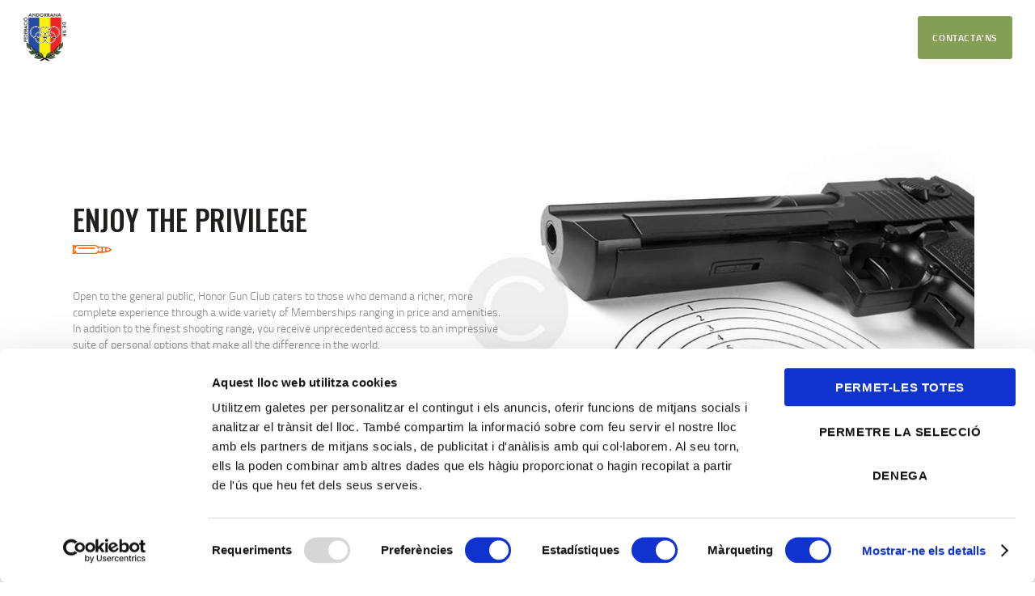

--- FILE ---
content_type: text/html; charset=UTF-8
request_url: https://fat.ad/memberships/
body_size: 23466
content:
<!DOCTYPE html>
<html lang="ca" class="no-js scheme_default">
<head>
	<script type="text/javascript"
		id="Cookiebot"
		src="https://consent.cookiebot.com/uc.js"
		data-cbid="8de1b5ef-5ff7-4db5-aec4-2b954fca3e92"
						data-culture="CA"
				data-blockingmode="auto"
	></script>
		<meta charset="UTF-8">
		<meta name="viewport" content="width=device-width, initial-scale=1, maximum-scale=1">
		<meta name="format-detection" content="telephone=no">
		<link rel="profile" href="//gmpg.org/xfn/11">
		<link rel="pingback" href="https://fat.ad/xmlrpc.php">
		<title>Memberships &#8211; Federació Andorra de Tir</title>
<style type="text/css" media="screen">#ui-datepicker-div.booked_custom_date_picker table.ui-datepicker-calendar tbody td a.ui-state-active,#ui-datepicker-div.booked_custom_date_picker table.ui-datepicker-calendar tbody td a.ui-state-active:hover,body #booked-profile-page input[type=submit].button-primary:hover,body .booked-list-view button.button:hover, body .booked-list-view input[type=submit].button-primary:hover,body table.booked-calendar input[type=submit].button-primary:hover,body .booked-modal input[type=submit].button-primary:hover,body table.booked-calendar th,body table.booked-calendar thead,body table.booked-calendar thead th,body table.booked-calendar .booked-appt-list .timeslot .timeslot-people button:hover,body #booked-profile-page .booked-profile-header,body #booked-profile-page .booked-tabs li.active a,body #booked-profile-page .booked-tabs li.active a:hover,body #booked-profile-page .appt-block .google-cal-button > a:hover,#ui-datepicker-div.booked_custom_date_picker .ui-datepicker-header{ background:#c4f2d4 !important; }body #booked-profile-page input[type=submit].button-primary:hover,body table.booked-calendar input[type=submit].button-primary:hover,body .booked-list-view button.button:hover, body .booked-list-view input[type=submit].button-primary:hover,body .booked-modal input[type=submit].button-primary:hover,body table.booked-calendar th,body table.booked-calendar .booked-appt-list .timeslot .timeslot-people button:hover,body #booked-profile-page .booked-profile-header,body #booked-profile-page .appt-block .google-cal-button > a:hover{ border-color:#c4f2d4 !important; }body table.booked-calendar tr.days,body table.booked-calendar tr.days th,body .booked-calendarSwitcher.calendar,body #booked-profile-page .booked-tabs,#ui-datepicker-div.booked_custom_date_picker table.ui-datepicker-calendar thead,#ui-datepicker-div.booked_custom_date_picker table.ui-datepicker-calendar thead th{ background:#039146 !important; }body table.booked-calendar tr.days th,body #booked-profile-page .booked-tabs{ border-color:#039146 !important; }#ui-datepicker-div.booked_custom_date_picker table.ui-datepicker-calendar tbody td.ui-datepicker-today a,#ui-datepicker-div.booked_custom_date_picker table.ui-datepicker-calendar tbody td.ui-datepicker-today a:hover,body #booked-profile-page input[type=submit].button-primary,body table.booked-calendar input[type=submit].button-primary,body .booked-list-view button.button, body .booked-list-view input[type=submit].button-primary,body .booked-list-view button.button, body .booked-list-view input[type=submit].button-primary,body .booked-modal input[type=submit].button-primary,body table.booked-calendar .booked-appt-list .timeslot .timeslot-people button,body #booked-profile-page .booked-profile-appt-list .appt-block.approved .status-block,body #booked-profile-page .appt-block .google-cal-button > a,body .booked-modal p.booked-title-bar,body table.booked-calendar td:hover .date span,body .booked-list-view a.booked_list_date_picker_trigger.booked-dp-active,body .booked-list-view a.booked_list_date_picker_trigger.booked-dp-active:hover,.booked-ms-modal .booked-book-appt /* Multi-Slot Booking */{ background:#56c477; }body #booked-profile-page input[type=submit].button-primary,body table.booked-calendar input[type=submit].button-primary,body .booked-list-view button.button, body .booked-list-view input[type=submit].button-primary,body .booked-list-view button.button, body .booked-list-view input[type=submit].button-primary,body .booked-modal input[type=submit].button-primary,body #booked-profile-page .appt-block .google-cal-button > a,body table.booked-calendar .booked-appt-list .timeslot .timeslot-people button,body .booked-list-view a.booked_list_date_picker_trigger.booked-dp-active,body .booked-list-view a.booked_list_date_picker_trigger.booked-dp-active:hover{ border-color:#56c477; }body .booked-modal .bm-window p i.fa,body .booked-modal .bm-window a,body .booked-appt-list .booked-public-appointment-title,body .booked-modal .bm-window p.appointment-title,.booked-ms-modal.visible:hover .booked-book-appt{ color:#56c477; }.booked-appt-list .timeslot.has-title .booked-public-appointment-title { color:inherit; }</style><meta name='robots' content='max-image-preview:large' />
<link rel='dns-prefetch' href='//www.google.com' />
<link rel='dns-prefetch' href='//fonts.googleapis.com' />
<link rel="alternate" type="application/rss+xml" title="Federació Andorra de Tir &raquo; Canal d&#039;informació" href="https://fat.ad/feed/" />
<link rel="alternate" type="application/rss+xml" title="Federació Andorra de Tir &raquo; Canal dels comentaris" href="https://fat.ad/comments/feed/" />
<link rel="alternate" type="text/calendar" title="Federació Andorra de Tir &raquo; Canal iCal" href="https://fat.ad/events/?ical=1" />
<link rel="alternate" title="oEmbed (JSON)" type="application/json+oembed" href="https://fat.ad/wp-json/oembed/1.0/embed?url=https%3A%2F%2Ffat.ad%2Fmemberships%2F" />
<link rel="alternate" title="oEmbed (XML)" type="text/xml+oembed" href="https://fat.ad/wp-json/oembed/1.0/embed?url=https%3A%2F%2Ffat.ad%2Fmemberships%2F&#038;format=xml" />
<meta property="og:url" content="https://fat.ad/memberships/ "/>
			<meta property="og:title" content="Memberships" />
			<meta property="og:description" content="" />  
			<meta property="og:type" content="article" /><style id='wp-img-auto-sizes-contain-inline-css' type='text/css'>
img:is([sizes=auto i],[sizes^="auto," i]){contain-intrinsic-size:3000px 1500px}
/*# sourceURL=wp-img-auto-sizes-contain-inline-css */
</style>
<style id='wp-emoji-styles-inline-css' type='text/css'>

	img.wp-smiley, img.emoji {
		display: inline !important;
		border: none !important;
		box-shadow: none !important;
		height: 1em !important;
		width: 1em !important;
		margin: 0 0.07em !important;
		vertical-align: -0.1em !important;
		background: none !important;
		padding: 0 !important;
	}
/*# sourceURL=wp-emoji-styles-inline-css */
</style>
<link property="stylesheet" rel='stylesheet' id='wp-block-library-css' href='https://fat.ad/wp-includes/css/dist/block-library/style.min.css?ver=6.9' type='text/css' media='all' />
<style id='global-styles-inline-css' type='text/css'>
:root{--wp--preset--aspect-ratio--square: 1;--wp--preset--aspect-ratio--4-3: 4/3;--wp--preset--aspect-ratio--3-4: 3/4;--wp--preset--aspect-ratio--3-2: 3/2;--wp--preset--aspect-ratio--2-3: 2/3;--wp--preset--aspect-ratio--16-9: 16/9;--wp--preset--aspect-ratio--9-16: 9/16;--wp--preset--color--black: #000000;--wp--preset--color--cyan-bluish-gray: #abb8c3;--wp--preset--color--white: #ffffff;--wp--preset--color--pale-pink: #f78da7;--wp--preset--color--vivid-red: #cf2e2e;--wp--preset--color--luminous-vivid-orange: #ff6900;--wp--preset--color--luminous-vivid-amber: #fcb900;--wp--preset--color--light-green-cyan: #7bdcb5;--wp--preset--color--vivid-green-cyan: #00d084;--wp--preset--color--pale-cyan-blue: #8ed1fc;--wp--preset--color--vivid-cyan-blue: #0693e3;--wp--preset--color--vivid-purple: #9b51e0;--wp--preset--gradient--vivid-cyan-blue-to-vivid-purple: linear-gradient(135deg,rgb(6,147,227) 0%,rgb(155,81,224) 100%);--wp--preset--gradient--light-green-cyan-to-vivid-green-cyan: linear-gradient(135deg,rgb(122,220,180) 0%,rgb(0,208,130) 100%);--wp--preset--gradient--luminous-vivid-amber-to-luminous-vivid-orange: linear-gradient(135deg,rgb(252,185,0) 0%,rgb(255,105,0) 100%);--wp--preset--gradient--luminous-vivid-orange-to-vivid-red: linear-gradient(135deg,rgb(255,105,0) 0%,rgb(207,46,46) 100%);--wp--preset--gradient--very-light-gray-to-cyan-bluish-gray: linear-gradient(135deg,rgb(238,238,238) 0%,rgb(169,184,195) 100%);--wp--preset--gradient--cool-to-warm-spectrum: linear-gradient(135deg,rgb(74,234,220) 0%,rgb(151,120,209) 20%,rgb(207,42,186) 40%,rgb(238,44,130) 60%,rgb(251,105,98) 80%,rgb(254,248,76) 100%);--wp--preset--gradient--blush-light-purple: linear-gradient(135deg,rgb(255,206,236) 0%,rgb(152,150,240) 100%);--wp--preset--gradient--blush-bordeaux: linear-gradient(135deg,rgb(254,205,165) 0%,rgb(254,45,45) 50%,rgb(107,0,62) 100%);--wp--preset--gradient--luminous-dusk: linear-gradient(135deg,rgb(255,203,112) 0%,rgb(199,81,192) 50%,rgb(65,88,208) 100%);--wp--preset--gradient--pale-ocean: linear-gradient(135deg,rgb(255,245,203) 0%,rgb(182,227,212) 50%,rgb(51,167,181) 100%);--wp--preset--gradient--electric-grass: linear-gradient(135deg,rgb(202,248,128) 0%,rgb(113,206,126) 100%);--wp--preset--gradient--midnight: linear-gradient(135deg,rgb(2,3,129) 0%,rgb(40,116,252) 100%);--wp--preset--font-size--small: 13px;--wp--preset--font-size--medium: 20px;--wp--preset--font-size--large: 36px;--wp--preset--font-size--x-large: 42px;--wp--preset--spacing--20: 0.44rem;--wp--preset--spacing--30: 0.67rem;--wp--preset--spacing--40: 1rem;--wp--preset--spacing--50: 1.5rem;--wp--preset--spacing--60: 2.25rem;--wp--preset--spacing--70: 3.38rem;--wp--preset--spacing--80: 5.06rem;--wp--preset--shadow--natural: 6px 6px 9px rgba(0, 0, 0, 0.2);--wp--preset--shadow--deep: 12px 12px 50px rgba(0, 0, 0, 0.4);--wp--preset--shadow--sharp: 6px 6px 0px rgba(0, 0, 0, 0.2);--wp--preset--shadow--outlined: 6px 6px 0px -3px rgb(255, 255, 255), 6px 6px rgb(0, 0, 0);--wp--preset--shadow--crisp: 6px 6px 0px rgb(0, 0, 0);}:where(.is-layout-flex){gap: 0.5em;}:where(.is-layout-grid){gap: 0.5em;}body .is-layout-flex{display: flex;}.is-layout-flex{flex-wrap: wrap;align-items: center;}.is-layout-flex > :is(*, div){margin: 0;}body .is-layout-grid{display: grid;}.is-layout-grid > :is(*, div){margin: 0;}:where(.wp-block-columns.is-layout-flex){gap: 2em;}:where(.wp-block-columns.is-layout-grid){gap: 2em;}:where(.wp-block-post-template.is-layout-flex){gap: 1.25em;}:where(.wp-block-post-template.is-layout-grid){gap: 1.25em;}.has-black-color{color: var(--wp--preset--color--black) !important;}.has-cyan-bluish-gray-color{color: var(--wp--preset--color--cyan-bluish-gray) !important;}.has-white-color{color: var(--wp--preset--color--white) !important;}.has-pale-pink-color{color: var(--wp--preset--color--pale-pink) !important;}.has-vivid-red-color{color: var(--wp--preset--color--vivid-red) !important;}.has-luminous-vivid-orange-color{color: var(--wp--preset--color--luminous-vivid-orange) !important;}.has-luminous-vivid-amber-color{color: var(--wp--preset--color--luminous-vivid-amber) !important;}.has-light-green-cyan-color{color: var(--wp--preset--color--light-green-cyan) !important;}.has-vivid-green-cyan-color{color: var(--wp--preset--color--vivid-green-cyan) !important;}.has-pale-cyan-blue-color{color: var(--wp--preset--color--pale-cyan-blue) !important;}.has-vivid-cyan-blue-color{color: var(--wp--preset--color--vivid-cyan-blue) !important;}.has-vivid-purple-color{color: var(--wp--preset--color--vivid-purple) !important;}.has-black-background-color{background-color: var(--wp--preset--color--black) !important;}.has-cyan-bluish-gray-background-color{background-color: var(--wp--preset--color--cyan-bluish-gray) !important;}.has-white-background-color{background-color: var(--wp--preset--color--white) !important;}.has-pale-pink-background-color{background-color: var(--wp--preset--color--pale-pink) !important;}.has-vivid-red-background-color{background-color: var(--wp--preset--color--vivid-red) !important;}.has-luminous-vivid-orange-background-color{background-color: var(--wp--preset--color--luminous-vivid-orange) !important;}.has-luminous-vivid-amber-background-color{background-color: var(--wp--preset--color--luminous-vivid-amber) !important;}.has-light-green-cyan-background-color{background-color: var(--wp--preset--color--light-green-cyan) !important;}.has-vivid-green-cyan-background-color{background-color: var(--wp--preset--color--vivid-green-cyan) !important;}.has-pale-cyan-blue-background-color{background-color: var(--wp--preset--color--pale-cyan-blue) !important;}.has-vivid-cyan-blue-background-color{background-color: var(--wp--preset--color--vivid-cyan-blue) !important;}.has-vivid-purple-background-color{background-color: var(--wp--preset--color--vivid-purple) !important;}.has-black-border-color{border-color: var(--wp--preset--color--black) !important;}.has-cyan-bluish-gray-border-color{border-color: var(--wp--preset--color--cyan-bluish-gray) !important;}.has-white-border-color{border-color: var(--wp--preset--color--white) !important;}.has-pale-pink-border-color{border-color: var(--wp--preset--color--pale-pink) !important;}.has-vivid-red-border-color{border-color: var(--wp--preset--color--vivid-red) !important;}.has-luminous-vivid-orange-border-color{border-color: var(--wp--preset--color--luminous-vivid-orange) !important;}.has-luminous-vivid-amber-border-color{border-color: var(--wp--preset--color--luminous-vivid-amber) !important;}.has-light-green-cyan-border-color{border-color: var(--wp--preset--color--light-green-cyan) !important;}.has-vivid-green-cyan-border-color{border-color: var(--wp--preset--color--vivid-green-cyan) !important;}.has-pale-cyan-blue-border-color{border-color: var(--wp--preset--color--pale-cyan-blue) !important;}.has-vivid-cyan-blue-border-color{border-color: var(--wp--preset--color--vivid-cyan-blue) !important;}.has-vivid-purple-border-color{border-color: var(--wp--preset--color--vivid-purple) !important;}.has-vivid-cyan-blue-to-vivid-purple-gradient-background{background: var(--wp--preset--gradient--vivid-cyan-blue-to-vivid-purple) !important;}.has-light-green-cyan-to-vivid-green-cyan-gradient-background{background: var(--wp--preset--gradient--light-green-cyan-to-vivid-green-cyan) !important;}.has-luminous-vivid-amber-to-luminous-vivid-orange-gradient-background{background: var(--wp--preset--gradient--luminous-vivid-amber-to-luminous-vivid-orange) !important;}.has-luminous-vivid-orange-to-vivid-red-gradient-background{background: var(--wp--preset--gradient--luminous-vivid-orange-to-vivid-red) !important;}.has-very-light-gray-to-cyan-bluish-gray-gradient-background{background: var(--wp--preset--gradient--very-light-gray-to-cyan-bluish-gray) !important;}.has-cool-to-warm-spectrum-gradient-background{background: var(--wp--preset--gradient--cool-to-warm-spectrum) !important;}.has-blush-light-purple-gradient-background{background: var(--wp--preset--gradient--blush-light-purple) !important;}.has-blush-bordeaux-gradient-background{background: var(--wp--preset--gradient--blush-bordeaux) !important;}.has-luminous-dusk-gradient-background{background: var(--wp--preset--gradient--luminous-dusk) !important;}.has-pale-ocean-gradient-background{background: var(--wp--preset--gradient--pale-ocean) !important;}.has-electric-grass-gradient-background{background: var(--wp--preset--gradient--electric-grass) !important;}.has-midnight-gradient-background{background: var(--wp--preset--gradient--midnight) !important;}.has-small-font-size{font-size: var(--wp--preset--font-size--small) !important;}.has-medium-font-size{font-size: var(--wp--preset--font-size--medium) !important;}.has-large-font-size{font-size: var(--wp--preset--font-size--large) !important;}.has-x-large-font-size{font-size: var(--wp--preset--font-size--x-large) !important;}
/*# sourceURL=global-styles-inline-css */
</style>

<style id='classic-theme-styles-inline-css' type='text/css'>
/*! This file is auto-generated */
.wp-block-button__link{color:#fff;background-color:#32373c;border-radius:9999px;box-shadow:none;text-decoration:none;padding:calc(.667em + 2px) calc(1.333em + 2px);font-size:1.125em}.wp-block-file__button{background:#32373c;color:#fff;text-decoration:none}
/*# sourceURL=/wp-includes/css/classic-themes.min.css */
</style>
<link property="stylesheet" rel='stylesheet' id='booked-icons-css' href='https://fat.ad/wp-content/plugins/booked/assets/css/icons.css?ver=2.3.5' type='text/css' media='all' />
<link property="stylesheet" rel='stylesheet' id='booked-tooltipster-css' href='https://fat.ad/wp-content/plugins/booked/assets/js/tooltipster/css/tooltipster.css?ver=3.3.0' type='text/css' media='all' />
<link property="stylesheet" rel='stylesheet' id='booked-tooltipster-theme-css' href='https://fat.ad/wp-content/plugins/booked/assets/js/tooltipster/css/themes/tooltipster-light.css?ver=3.3.0' type='text/css' media='all' />
<link property="stylesheet" rel='stylesheet' id='booked-animations-css' href='https://fat.ad/wp-content/plugins/booked/assets/css/animations.css?ver=2.3.5' type='text/css' media='all' />
<link property="stylesheet" rel='stylesheet' id='booked-css-css' href='https://fat.ad/wp-content/plugins/booked/dist/booked.css?ver=2.3.5' type='text/css' media='all' />
<link property="stylesheet" rel='stylesheet' id='contact-form-7-css' href='https://fat.ad/wp-content/plugins/contact-form-7/includes/css/styles.css?ver=5.5.6' type='text/css' media='all' />
<link property="stylesheet" rel='stylesheet' id='essential-grid-plugin-settings-css' href='https://fat.ad/wp-content/plugins/essential-grid/public/assets/css/settings.css?ver=3.0.11' type='text/css' media='all' />
<link property="stylesheet" rel='stylesheet' id='tp-fontello-css' href='https://fat.ad/wp-content/plugins/essential-grid/public/assets/font/fontello/css/fontello.css?ver=3.0.11' type='text/css' media='all' />
<link property="stylesheet" rel='stylesheet' id='rs-plugin-settings-css' href='https://fat.ad/wp-content/plugins/revslider/public/assets/css/rs6.css?ver=6.4.11' type='text/css' media='all' />
<style id='rs-plugin-settings-inline-css' type='text/css'>
#rs-demo-id {}
/*# sourceURL=rs-plugin-settings-inline-css */
</style>
<link property="stylesheet" rel='stylesheet' id='trx_addons-icons-css' href='https://fat.ad/wp-content/plugins/trx_addons/css/font-icons/css/trx_addons_icons-embedded.css' type='text/css' media='all' />
<link property="stylesheet" rel='stylesheet' id='swiperslider-css' href='https://fat.ad/wp-content/plugins/trx_addons/js/swiper/swiper.min.css' type='text/css' media='all' />
<link property="stylesheet" rel='stylesheet' id='magnific-popup-css' href='https://fat.ad/wp-content/plugins/trx_addons/js/magnific/magnific-popup.min.css' type='text/css' media='all' />
<link property="stylesheet" rel='stylesheet' id='trx_addons-css' href='https://fat.ad/wp-content/plugins/trx_addons/css/trx_addons.css' type='text/css' media='all' />
<link property="stylesheet" rel='stylesheet' id='trx_addons-animation-css' href='https://fat.ad/wp-content/plugins/trx_addons/css/trx_addons.animation.css' type='text/css' media='all' />
<link property="stylesheet" rel='stylesheet' id='trx_socials-icons-css' href='https://fat.ad/wp-content/plugins/trx_socials/assets/css/font_icons/css/trx_socials_icons.css' type='text/css' media='all' />
<link property="stylesheet" rel='stylesheet' id='trx_socials-widget_instagram-css' href='https://fat.ad/wp-content/plugins/trx_socials/widgets/instagram/instagram.css' type='text/css' media='all' />
<link property="stylesheet" rel='stylesheet' id='woocommerce-layout-css' href='https://fat.ad/wp-content/plugins/woocommerce/assets/css/woocommerce-layout.css?ver=5.5.4' type='text/css' media='all' />
<link property="stylesheet" rel='stylesheet' id='woocommerce-smallscreen-css' href='https://fat.ad/wp-content/plugins/woocommerce/assets/css/woocommerce-smallscreen.css?ver=5.5.4' type='text/css' media='only screen and (max-width: 768px)' />
<link property="stylesheet" rel='stylesheet' id='woocommerce-general-css' href='https://fat.ad/wp-content/plugins/woocommerce/assets/css/woocommerce.css?ver=5.5.4' type='text/css' media='all' />
<style id='woocommerce-inline-inline-css' type='text/css'>
.woocommerce form .form-row .required { visibility: visible; }
/*# sourceURL=woocommerce-inline-inline-css */
</style>
<link property="stylesheet" rel='stylesheet' id='parent-style-css' href='https://fat.ad/wp-content/themes/honor/style.css?ver=6.9' type='text/css' media='all' />
<link property="stylesheet" rel='stylesheet' id='booked-wc-fe-styles-css' href='https://fat.ad/wp-content/plugins/booked/includes/add-ons/woocommerce-payments//css/frontend-style.css?ver=6.9' type='text/css' media='all' />
<link property="stylesheet" rel='stylesheet' id='js_composer_front-css' href='https://fat.ad/wp-content/plugins/js_composer/assets/css/js_composer.min.css?ver=6.6.0' type='text/css' media='all' />
<link property="stylesheet" rel='stylesheet' id='js_composer_custom_css-css' href='//fat.ad/wp-content/uploads/js_composer/custom.css?ver=6.6.0' type='text/css' media='all' />
<link property="stylesheet" rel='stylesheet' id='honor-font-Titillium-Web-css' href='https://fat.ad/wp-content/themes/honor/css/font-face/Titillium-Web/stylesheet.css' type='text/css' media='all' />
<link property="stylesheet" rel='stylesheet' id='honor-font-google_fonts-css' href='https://fonts.googleapis.com/css?family=Oswald:400,400italic,500,500italic,700,700italic&#038;subset=latin,latin-ext' type='text/css' media='all' />
<link property="stylesheet" rel='stylesheet' id='fontello-icons-css' href='https://fat.ad/wp-content/themes/honor/css/font-icons/css/fontello-embedded.css' type='text/css' media='all' />
<link property="stylesheet" rel='stylesheet' id='honor-main-css' href='https://fat.ad/wp-content/themes/honor/style.css' type='text/css' media='all' />
<link property="stylesheet" rel='stylesheet' id='honor-colors-css' href='https://fat.ad/wp-content/themes/honor/css/__colors.css' type='text/css' media='all' />
<link property="stylesheet" rel='stylesheet' id='mediaelement-css' href='https://fat.ad/wp-includes/js/mediaelement/mediaelementplayer-legacy.min.css?ver=4.2.17' type='text/css' media='all' />
<link property="stylesheet" rel='stylesheet' id='wp-mediaelement-css' href='https://fat.ad/wp-includes/js/mediaelement/wp-mediaelement.min.css?ver=6.9' type='text/css' media='all' />
<link property="stylesheet" rel='stylesheet' id='honor-child-css' href='https://fat.ad/wp-content/themes/honor-child/style.css' type='text/css' media='all' />
<link property="stylesheet" rel='stylesheet' id='trx_addons-responsive-css' href='https://fat.ad/wp-content/plugins/trx_addons/css/trx_addons.responsive.css' type='text/css' media='all' />
<link property="stylesheet" rel='stylesheet' id='honor-responsive-css' href='https://fat.ad/wp-content/themes/honor/css/responsive.css' type='text/css' media='all' />
<script type="text/javascript" src="https://fat.ad/wp-includes/js/jquery/jquery.min.js?ver=3.7.1" id="jquery-core-js"></script>
<script type="text/javascript" src="https://fat.ad/wp-includes/js/jquery/jquery-migrate.min.js?ver=3.4.1" id="jquery-migrate-js"></script>
<link rel="https://api.w.org/" href="https://fat.ad/wp-json/" /><link rel="alternate" title="JSON" type="application/json" href="https://fat.ad/wp-json/wp/v2/pages/67" /><link rel="EditURI" type="application/rsd+xml" title="RSD" href="https://fat.ad/xmlrpc.php?rsd" />
<meta name="generator" content="WordPress 6.9" />
<meta name="generator" content="WooCommerce 5.5.4" />
<link rel="canonical" href="https://fat.ad/memberships/" />
<link rel='shortlink' href='https://fat.ad/?p=67' />
<meta name="generator" content="Site Kit by Google 1.77.0" /><meta name="tec-api-version" content="v1"><meta name="tec-api-origin" content="https://fat.ad"><link rel="alternate" href="https://fat.ad/wp-json/tribe/events/v1/" />		<script>
			( function() {
				window.onpageshow = function( event ) {
					// Defined window.wpforms means that a form exists on a page.
					// If so and back/forward button has been clicked,
					// force reload a page to prevent the submit button state stuck.
					if ( typeof window.wpforms !== 'undefined' && event.persisted ) {
						window.location.reload();
					}
				};
			}() );
		</script>
			<noscript><style>.woocommerce-product-gallery{ opacity: 1 !important; }</style></noscript>
	<style type="text/css">.recentcomments a{display:inline !important;padding:0 !important;margin:0 !important;}</style><meta name="generator" content="Powered by WPBakery Page Builder - drag and drop page builder for WordPress."/>
<meta name="generator" content="Powered by Slider Revolution 6.4.11 - responsive, Mobile-Friendly Slider Plugin for WordPress with comfortable drag and drop interface." />
<link rel="icon" href="https://fat.ad/wp-content/uploads/2022/03/cropped-LOGO-PAINT-copia-32x32.png" sizes="32x32" />
<link rel="icon" href="https://fat.ad/wp-content/uploads/2022/03/cropped-LOGO-PAINT-copia-192x192.png" sizes="192x192" />
<link rel="apple-touch-icon" href="https://fat.ad/wp-content/uploads/2022/03/cropped-LOGO-PAINT-copia-180x180.png" />
<meta name="msapplication-TileImage" content="https://fat.ad/wp-content/uploads/2022/03/cropped-LOGO-PAINT-copia-270x270.png" />
<script type="text/javascript">function setREVStartSize(e){
			//window.requestAnimationFrame(function() {				 
				window.RSIW = window.RSIW===undefined ? window.innerWidth : window.RSIW;	
				window.RSIH = window.RSIH===undefined ? window.innerHeight : window.RSIH;	
				try {								
					var pw = document.getElementById(e.c).parentNode.offsetWidth,
						newh;
					pw = pw===0 || isNaN(pw) ? window.RSIW : pw;
					e.tabw = e.tabw===undefined ? 0 : parseInt(e.tabw);
					e.thumbw = e.thumbw===undefined ? 0 : parseInt(e.thumbw);
					e.tabh = e.tabh===undefined ? 0 : parseInt(e.tabh);
					e.thumbh = e.thumbh===undefined ? 0 : parseInt(e.thumbh);
					e.tabhide = e.tabhide===undefined ? 0 : parseInt(e.tabhide);
					e.thumbhide = e.thumbhide===undefined ? 0 : parseInt(e.thumbhide);
					e.mh = e.mh===undefined || e.mh=="" || e.mh==="auto" ? 0 : parseInt(e.mh,0);		
					if(e.layout==="fullscreen" || e.l==="fullscreen") 						
						newh = Math.max(e.mh,window.RSIH);					
					else{					
						e.gw = Array.isArray(e.gw) ? e.gw : [e.gw];
						for (var i in e.rl) if (e.gw[i]===undefined || e.gw[i]===0) e.gw[i] = e.gw[i-1];					
						e.gh = e.el===undefined || e.el==="" || (Array.isArray(e.el) && e.el.length==0)? e.gh : e.el;
						e.gh = Array.isArray(e.gh) ? e.gh : [e.gh];
						for (var i in e.rl) if (e.gh[i]===undefined || e.gh[i]===0) e.gh[i] = e.gh[i-1];
											
						var nl = new Array(e.rl.length),
							ix = 0,						
							sl;					
						e.tabw = e.tabhide>=pw ? 0 : e.tabw;
						e.thumbw = e.thumbhide>=pw ? 0 : e.thumbw;
						e.tabh = e.tabhide>=pw ? 0 : e.tabh;
						e.thumbh = e.thumbhide>=pw ? 0 : e.thumbh;					
						for (var i in e.rl) nl[i] = e.rl[i]<window.RSIW ? 0 : e.rl[i];
						sl = nl[0];									
						for (var i in nl) if (sl>nl[i] && nl[i]>0) { sl = nl[i]; ix=i;}															
						var m = pw>(e.gw[ix]+e.tabw+e.thumbw) ? 1 : (pw-(e.tabw+e.thumbw)) / (e.gw[ix]);					
						newh =  (e.gh[ix] * m) + (e.tabh + e.thumbh);
					}				
					if(window.rs_init_css===undefined) window.rs_init_css = document.head.appendChild(document.createElement("style"));					
					document.getElementById(e.c).height = newh+"px";
					window.rs_init_css.innerHTML += "#"+e.c+"_wrapper { height: "+newh+"px }";				
				} catch(e){
					console.log("Failure at Presize of Slider:" + e)
				}					   
			//});
		  };</script>
		<style type="text/css" id="wp-custom-css">
			.contact-form {
	color:black!important;
}		</style>
		<style type="text/css" data-type="vc_shortcodes-custom-css">.vc_custom_1521469494099{background-image: url(https://fat.ad/wp-content/uploads/2017/11/bg-3-copyright.jpg?id=412) !important;background-position: center !important;background-repeat: no-repeat !important;background-size: cover !important;}.vc_custom_1511964719560{background-image: url(https://fat.ad/wp-content/uploads/2017/11/bg-4-copyright.jpg?id=415) !important;background-position: top left !important;background-repeat: no-repeat !important;background-size: cover !important;}.vc_custom_1511965434506{background-image: url(https://fat.ad/wp-content/uploads/2017/11/bg-5.jpg?id=423) !important;background-position: center !important;background-repeat: no-repeat !important;background-size: cover !important;}.vc_custom_1519301548668{margin-top: 1.15rem !important;}.vc_custom_1519293915920{margin-top: -0.6rem !important;}.vc_custom_1519294269681{margin-top: 0.95rem !important;}.vc_custom_1519294913035{margin-top: 0.7rem !important;}.vc_custom_1519294949552{margin-top: -0.8rem !important;}.vc_custom_1519295297633{margin-top: 0.8rem !important;}.vc_custom_1521469594634{margin-top: 0.8rem !important;}.vc_custom_1519300893568{margin-top: -0.7rem !important;}.vc_custom_1521469623012{margin-top: 0.6rem !important;}</style><noscript><style> .wpb_animate_when_almost_visible { opacity: 1; }</style></noscript><style type="text/css" id="trx_addons-inline-styles-inline-css">.vc_custom_1574674727209{padding-top: 0.6em !important;padding-right: 2rem !important;padding-bottom: 0.6em !important;padding-left: 2rem !important;}.vc_custom_1599743957628{margin-bottom: 26px !important;}.vc_custom_1599744000539{margin-bottom: 26px !important;}.vc_custom_1599744029431{margin-bottom: 26px !important;}</style><style id="wpforms-css-vars-root">
				:root {
					--wpforms-field-border-radius: 3px;
--wpforms-field-border-style: solid;
--wpforms-field-border-size: 1px;
--wpforms-field-background-color: #ffffff;
--wpforms-field-border-color: rgba( 0, 0, 0, 0.25 );
--wpforms-field-border-color-spare: rgba( 0, 0, 0, 0.25 );
--wpforms-field-text-color: rgba( 0, 0, 0, 0.7 );
--wpforms-field-menu-color: #ffffff;
--wpforms-label-color: rgba( 0, 0, 0, 0.85 );
--wpforms-label-sublabel-color: rgba( 0, 0, 0, 0.55 );
--wpforms-label-error-color: #d63637;
--wpforms-button-border-radius: 3px;
--wpforms-button-border-style: none;
--wpforms-button-border-size: 1px;
--wpforms-button-background-color: #066aab;
--wpforms-button-border-color: #066aab;
--wpforms-button-text-color: #ffffff;
--wpforms-page-break-color: #066aab;
--wpforms-background-image: none;
--wpforms-background-position: center center;
--wpforms-background-repeat: no-repeat;
--wpforms-background-size: cover;
--wpforms-background-width: 100px;
--wpforms-background-height: 100px;
--wpforms-background-color: rgba( 0, 0, 0, 0 );
--wpforms-background-url: none;
--wpforms-container-padding: 0px;
--wpforms-container-border-style: none;
--wpforms-container-border-width: 1px;
--wpforms-container-border-color: #000000;
--wpforms-container-border-radius: 3px;
--wpforms-field-size-input-height: 43px;
--wpforms-field-size-input-spacing: 15px;
--wpforms-field-size-font-size: 16px;
--wpforms-field-size-line-height: 19px;
--wpforms-field-size-padding-h: 14px;
--wpforms-field-size-checkbox-size: 16px;
--wpforms-field-size-sublabel-spacing: 5px;
--wpforms-field-size-icon-size: 1;
--wpforms-label-size-font-size: 16px;
--wpforms-label-size-line-height: 19px;
--wpforms-label-size-sublabel-font-size: 14px;
--wpforms-label-size-sublabel-line-height: 17px;
--wpforms-button-size-font-size: 17px;
--wpforms-button-size-height: 41px;
--wpforms-button-size-padding-h: 15px;
--wpforms-button-size-margin-top: 10px;
--wpforms-container-shadow-size-box-shadow: none;

				}
			</style></head>

<body class="wp-singular page-template-default page page-id-67 wp-theme-honor wp-child-theme-honor-child theme-honor woocommerce-no-js tribe-no-js body_tag scheme_default blog_mode_page body_style_wide is_single sidebar_hide expand_content remove_margins trx_addons_present header_type_custom header_style_header-custom-1983 header_position_default menu_style_top no_layout wpb-js-composer js-comp-ver-6.6.0 vc_responsive">
    
	
	<div class="body_wrap">

		<div class="page_wrap"><header class="top_panel top_panel_custom top_panel_custom_1983 top_panel_custom_header-hunting without_bg_image"><div class="vc_row wpb_row vc_row-fluid vc_custom_1574674727209 sc_layouts_row sc_layouts_row_type_normal scheme_default_hunt"><div class="wpb_column vc_column_container vc_col-sm-12 sc_layouts_column_icons_position_left"><div class="vc_column-inner"><div class="wpb_wrapper"><div class="vc_row wpb_row vc_inner vc_row-fluid vc_row-o-equal-height vc_row-o-content-middle vc_row-flex"><div class="wpb_column vc_column_container vc_col-sm-2 vc_col-lg-3 vc_col-md-3 vc_col-xs-5 sc_layouts_column sc_layouts_column_align_left sc_layouts_column_icons_position_left"><div class="vc_column-inner"><div class="wpb_wrapper"><div class="sc_layouts_item"><a href="https://fat.ad/" id="sc_layouts_logo_2006216267" class="sc_layouts_logo sc_layouts_logo_default"><img class="logo_image"
					src="https://fat.ad/wp-content/uploads/2024/02/FAT_Logo_Escut-blanc.jpg"
					alt="Federació Andorra de Tir" width="4260" height="4903"></a><!-- /.sc_layouts_logo --></div></div></div></div><div class="wpb_column vc_column_container vc_col-sm-10 vc_col-lg-6 vc_col-md-6 vc_col-xs-7 vc_hidden-xs sc_layouts_column sc_layouts_column_align_center sc_layouts_column_icons_position_left"><div class="vc_column-inner"><div class="wpb_wrapper"><div class="sc_layouts_item"><nav class="sc_layouts_menu sc_layouts_menu_default sc_layouts_menu_dir_horizontal menu_hover_fade hide_on_mobile" id="sc_layouts_menu_1713071679"		><ul id="sc_layouts_menu_316012422" class="sc_layouts_menu_nav"><li id="menu-item-3988" class="menu-item menu-item-type-post_type menu-item-object-page menu-item-home menu-item-3988"><a href="https://fat.ad/"><span>Inici</span></a></li><li id="menu-item-3992" class="menu-item menu-item-type-post_type menu-item-object-page menu-item-3992"><a href="https://fat.ad/la-federacio/"><span>La Federació</span></a></li><li id="menu-item-4026" class="menu-item menu-item-type-custom menu-item-object-custom menu-item-has-children menu-item-4026"><a href="#"><span>Disciplines</span></a>
<ul class="sub-menu"><li id="menu-item-3995" class="menu-item menu-item-type-post_type menu-item-object-page menu-item-3995"><a href="https://fat.ad/tir-al-plat/"><span>Tir al Plat</span></a></li><li id="menu-item-3991" class="menu-item menu-item-type-post_type menu-item-object-page menu-item-3991"><a href="https://fat.ad/precisio/"><span>Precisió</span></a></li><li id="menu-item-3993" class="menu-item menu-item-type-post_type menu-item-object-page menu-item-3993"><a href="https://fat.ad/ipsc/"><span>IPSC</span></a></li></ul>
</li><li id="menu-item-4020" class="menu-item menu-item-type-post_type menu-item-object-page menu-item-4020"><a href="https://fat.ad/vols-federar-te/"><span>Vols federar-te?</span></a></li><li id="menu-item-4073" class="menu-item menu-item-type-post_type menu-item-object-page menu-item-4073"><a href="https://fat.ad/al-costat-del-esportista/"><span>Al costat de l’esportista</span></a></li><li id="menu-item-4120" class="menu-item menu-item-type-post_type menu-item-object-page menu-item-4120"><a href="https://fat.ad/vull-competir/"><span>Vull competir</span></a></li><li id="menu-item-4015" class="menu-item menu-item-type-post_type menu-item-object-page menu-item-4015"><a href="https://fat.ad/contacte/"><span>Contacte</span></a></li></ul></nav><!-- /.sc_layouts_menu --><div class="sc_layouts_iconed_text sc_layouts_menu_mobile_button">
		<a class="sc_layouts_item_link sc_layouts_iconed_text_link" href="#">
			<span class="sc_layouts_item_icon sc_layouts_iconed_text_icon trx_addons_icon-menu"></span>
		</a>
	</div></div></div></div></div><div class="wpb_column vc_column_container vc_col-sm-3 vc_col-lg-3 vc_col-md-3 vc_hidden-sm vc_hidden-xs sc_layouts_column sc_layouts_column_align_right sc_layouts_column_icons_position_left"><div class="vc_column-inner"><div class="wpb_wrapper"><div class="sc_layouts_item"><a href="/contacte" id="sc_button_1326612747" class="sc_button color_style_default sc_button_default sc_button_size_normal sc_button_icon_left"><span class="sc_button_text"><span class="sc_button_title">Contacta&#039;ns</span></span><!-- /.sc_button_text --></a><!-- /.sc_button --></div></div></div></div><div class="wpb_column vc_column_container vc_col-sm-12 vc_hidden-lg vc_hidden-md vc_hidden-sm vc_col-xs-7 sc_layouts_column sc_layouts_column_align_right sc_layouts_column_icons_position_left scheme_dark_hunt"><div class="vc_column-inner"><div class="wpb_wrapper"><div class="sc_layouts_item"><nav class="sc_layouts_menu sc_layouts_menu_default sc_layouts_menu_dir_horizontal menu_hover_fade hide_on_mobile" id="sc_layouts_menu_334722793"		><ul id="sc_layouts_menu_550422938" class="sc_layouts_menu_nav"><li id="menu-item-146" class="menu-item menu-item-type-custom menu-item-object-custom menu-item-has-children menu-item-146"><a href="#"><span>Home</span></a>
<ul class="sub-menu"><li id="menu-item-632" class="menu-item menu-item-type-post_type menu-item-object-page menu-item-632"><a href="https://fat.ad/home-4-club/"><span>Home 1 (Club)</span></a></li><li id="menu-item-114" class="menu-item menu-item-type-post_type menu-item-object-page menu-item-114"><a href="https://fat.ad/home-2-store/"><span>Home 2 (Store)</span></a></li><li id="menu-item-115" class="menu-item menu-item-type-post_type menu-item-object-page menu-item-115"><a href="https://fat.ad/home-3-blog/"><span>Home 3 (Blog)</span></a></li><li id="menu-item-113" class="menu-item menu-item-type-post_type menu-item-object-page menu-item-113"><a href="https://fat.ad/home-4-store/"><span>Home 4 (Store)</span></a></li><li id="menu-item-1737" class="menu-item menu-item-type-post_type menu-item-object-page menu-item-1737"><a href="https://fat.ad/home-5-range/"><span>Home 5 (Range)</span></a></li><li id="menu-item-1936" class="menu-item menu-item-type-post_type menu-item-object-page menu-item-1936"><a href="https://fat.ad/home-6-reservation/"><span>Home 6 (Reservation)</span></a></li><li id="menu-item-1982" class="menu-item menu-item-type-post_type menu-item-object-page menu-item-1982"><a href="https://fat.ad/home-7-hunt/"><span>Home 7 (Hunt)</span></a></li><li id="menu-item-3838" class="menu-item menu-item-type-post_type menu-item-object-page menu-item-3838"><a href="https://fat.ad/elementor-home/"><span>Elementor Home</span></a></li></ul>
</li><li id="menu-item-136" class="menu-item menu-item-type-custom menu-item-object-custom current-menu-ancestor current-menu-parent menu-item-has-children menu-item-136"><a href="#"><span>Pages</span></a>
<ul class="sub-menu"><li id="menu-item-134" class="menu-item menu-item-type-custom menu-item-object-custom menu-item-has-children menu-item-134"><a href="#"><span>Gunsmith</span></a>
	<ul class="sub-menu"><li id="menu-item-125" class="menu-item menu-item-type-post_type menu-item-object-page menu-item-125"><a href="https://fat.ad/services-1/"><span>Services 1</span></a></li><li id="menu-item-126" class="menu-item menu-item-type-post_type menu-item-object-page menu-item-126"><a href="https://fat.ad/services-2/"><span>Services 2</span></a></li></ul>
</li><li id="menu-item-129" class="menu-item menu-item-type-post_type menu-item-object-page menu-item-129"><a href="https://fat.ad/showroom/"><span>Showroom</span></a></li><li id="menu-item-118" class="menu-item menu-item-type-post_type menu-item-object-page current-menu-item page_item page-item-67 current_page_item menu-item-118"><a href="https://fat.ad/memberships/" aria-current="page"><span>Memberships</span></a></li><li id="menu-item-116" class="menu-item menu-item-type-post_type menu-item-object-page menu-item-116"><a href="https://fat.ad/instruction/"><span>Instruction</span></a></li><li id="menu-item-124" class="menu-item menu-item-type-post_type menu-item-object-page menu-item-124"><a href="https://fat.ad/range/"><span>Range</span></a></li><li id="menu-item-139" class="menu-item menu-item-type-custom menu-item-object-custom menu-item-has-children menu-item-139"><a href="#"><span>About</span></a>
	<ul class="sub-menu"><li id="menu-item-100" class="menu-item menu-item-type-post_type menu-item-object-page menu-item-100"><a href="https://fat.ad/about-1-blog/"><span>About 1 (Blog)</span></a></li><li id="menu-item-101" class="menu-item menu-item-type-post_type menu-item-object-page menu-item-101"><a href="https://fat.ad/about-2-store/"><span>About 2 (Store)</span></a></li><li id="menu-item-102" class="menu-item menu-item-type-post_type menu-item-object-page menu-item-102"><a href="https://fat.ad/about-3-club/"><span>About 3 (Club)</span></a></li></ul>
</li></ul>
</li><li id="menu-item-135" class="menu-item menu-item-type-custom menu-item-object-custom menu-item-has-children menu-item-135"><a href="#"><span>Features</span></a>
<ul class="sub-menu"><li id="menu-item-131" class="menu-item menu-item-type-post_type menu-item-object-page menu-item-131"><a href="https://fat.ad/typography/"><span>Typography</span></a></li><li id="menu-item-128" class="menu-item menu-item-type-post_type menu-item-object-page menu-item-128"><a href="https://fat.ad/shortcodes/"><span>Shortcodes</span></a></li><li id="menu-item-1505" class="menu-item menu-item-type-custom menu-item-object-custom menu-item-1505"><a href="/appointments/"><span>Appointments</span></a></li><li id="menu-item-145" class="menu-item menu-item-type-custom menu-item-object-custom menu-item-has-children menu-item-145"><a href="#"><span>Events</span></a>
	<ul class="sub-menu"><li id="menu-item-120" class="menu-item menu-item-type-post_type menu-item-object-page menu-item-120"><a href="https://fat.ad/events/"><span>Events</span></a></li><li id="menu-item-111" class="menu-item menu-item-type-post_type menu-item-object-page menu-item-111"><a href="https://fat.ad/events-2/"><span>Events 2</span></a></li></ul>
</li><li id="menu-item-144" class="menu-item menu-item-type-custom menu-item-object-custom menu-item-has-children menu-item-144"><a href="#"><span>Gallery</span></a>
	<ul class="sub-menu"><li id="menu-item-112" class="menu-item menu-item-type-post_type menu-item-object-page menu-item-112"><a href="https://fat.ad/grid/"><span>Grid</span></a></li><li id="menu-item-117" class="menu-item menu-item-type-post_type menu-item-object-page menu-item-117"><a href="https://fat.ad/masonry/"><span>Masonry</span></a></li><li id="menu-item-109" class="menu-item menu-item-type-post_type menu-item-object-page menu-item-109"><a href="https://fat.ad/cobbles/"><span>Cobbles</span></a></li></ul>
</li><li id="menu-item-2116" class="menu-item menu-item-type-post_type menu-item-object-page menu-item-2116"><a href="https://fat.ad/service-plus/"><span>Service Plus</span></a></li><li id="menu-item-2113" class="menu-item menu-item-type-post_type menu-item-object-page menu-item-2113"><a href="https://fat.ad/privacy-policy/"><span>Privacy Policy</span></a></li></ul>
</li><li id="menu-item-1506" class="menu-item menu-item-type-custom menu-item-object-custom menu-item-1506"><a href="/our-classes/"><span>Classes</span></a></li><li id="menu-item-140" class="menu-item menu-item-type-custom menu-item-object-custom menu-item-has-children menu-item-140"><a href="#"><span>Blog</span></a>
<ul class="sub-menu"><li id="menu-item-141" class="menu-item menu-item-type-custom menu-item-object-custom menu-item-has-children menu-item-141"><a href="#"><span>Classic</span></a>
	<ul class="sub-menu"><li id="menu-item-106" class="menu-item menu-item-type-post_type menu-item-object-page menu-item-106"><a href="https://fat.ad/classic-1/"><span>Classic 1</span></a></li><li id="menu-item-107" class="menu-item menu-item-type-post_type menu-item-object-page menu-item-107"><a href="https://fat.ad/classic-2/"><span>Classic 2</span></a></li><li id="menu-item-108" class="menu-item menu-item-type-post_type menu-item-object-page menu-item-108"><a href="https://fat.ad/classic-3/"><span>Classic 3</span></a></li></ul>
</li><li id="menu-item-142" class="menu-item menu-item-type-custom menu-item-object-custom menu-item-has-children menu-item-142"><a href="#"><span>Chess</span></a>
	<ul class="sub-menu"><li id="menu-item-103" class="menu-item menu-item-type-post_type menu-item-object-page menu-item-103"><a href="https://fat.ad/chess-2/"><span>Chess 2</span></a></li><li id="menu-item-104" class="menu-item menu-item-type-post_type menu-item-object-page menu-item-104"><a href="https://fat.ad/chess-4/"><span>Chess 4</span></a></li><li id="menu-item-105" class="menu-item menu-item-type-post_type menu-item-object-page menu-item-105"><a href="https://fat.ad/chess-6/"><span>Chess 6</span></a></li></ul>
</li><li id="menu-item-143" class="menu-item menu-item-type-custom menu-item-object-custom menu-item-has-children menu-item-143"><a href="#"><span>Portfolio</span></a>
	<ul class="sub-menu"><li id="menu-item-121" class="menu-item menu-item-type-post_type menu-item-object-page menu-item-121"><a href="https://fat.ad/portfolio-2/"><span>Portfolio 2</span></a></li><li id="menu-item-122" class="menu-item menu-item-type-post_type menu-item-object-page menu-item-122"><a href="https://fat.ad/portfolio-3/"><span>Portfolio 3</span></a></li><li id="menu-item-123" class="menu-item menu-item-type-post_type menu-item-object-page menu-item-123"><a href="https://fat.ad/portfolio-4/"><span>Portfolio 4</span></a></li></ul>
</li></ul>
</li><li id="menu-item-2270" class="menu-item menu-item-type-custom menu-item-object-custom menu-item-has-children menu-item-has-children-layout menu-item-2270"><a href="#"><span>Shop</span></a><ul class="sc_layouts_submenu" style="display: none;"><li class="sc_layouts_submenu_wrap"><div class="vc_row wpb_row vc_row-fluid"><div class="wpb_column vc_column_container vc_col-sm-4 sc_layouts_column_icons_position_left"><div class="vc_column-inner"><div class="wpb_wrapper"><div class="sc_layouts_item"><div id="sc_title_1821814043"
		class="sc_title color_style_default sc_title_default  vc_custom_1599743957628"><h4 class="sc_item_title sc_title_title sc_align_left sc_item_title_style_default sc_item_title_tag">Shop Pages</h4></div><!-- /.sc_title --></div><div class="sc_layouts_item"><nav class="sc_layouts_menu sc_layouts_menu_default sc_layouts_menu_dir_vertical menu_hover_fade" id="sc_layouts_menu_359619950"		><ul id="sc_layouts_menu_2024513301" class="sc_layouts_menu_nav"><li id="menu-item-2271" class="menu-item menu-item-type-post_type menu-item-object-page menu-item-2271"><a href="https://fat.ad/shop/"><span>Shop Default</span></a></li><li id="menu-item-2273" class="menu-item menu-item-type-post_type menu-item-object-page menu-item-2273"><a href="https://fat.ad/home-2-store/"><span>Shop &#8211; Home 1</span></a></li><li id="menu-item-2272" class="menu-item menu-item-type-post_type menu-item-object-page menu-item-2272"><a href="https://fat.ad/home-4-store/"><span>Shop &#8211; Home 2</span></a></li><li id="menu-item-2275" class="menu-item menu-item-type-custom menu-item-object-custom menu-item-2275"><a href="/product/lwrc-ic-spr-rifle-223-rem-5-56-nato-30-rds-14-7/"><span>Single Product &#8211; Simple</span></a></li><li id="menu-item-2276" class="menu-item menu-item-type-custom menu-item-object-custom menu-item-2276"><a href="/product/hunting-hat/"><span>SIngle Product &#8211; Variable</span></a></li><li id="menu-item-2278" class="menu-item menu-item-type-custom menu-item-object-custom menu-item-2278"><a href="/cart/"><span>Shopping Cart</span></a></li><li id="menu-item-2279" class="menu-item menu-item-type-custom menu-item-object-custom menu-item-2279"><a href="/checkout/"><span>Checkout</span></a></li></ul></nav><!-- /.sc_layouts_menu --></div></div></div></div><div class="wpb_column vc_column_container vc_col-sm-4 sc_layouts_column_icons_position_left"><div class="vc_column-inner"><div class="wpb_wrapper"><div class="sc_layouts_item"><div id="sc_title_767725010"
		class="sc_title color_style_default sc_title_default  vc_custom_1599744000539"><h4 class="sc_item_title sc_title_title sc_align_left sc_item_title_style_default sc_item_title_tag">Categories</h4></div><!-- /.sc_title --></div><div class="sc_layouts_item"><nav class="sc_layouts_menu sc_layouts_menu_default sc_layouts_menu_dir_vertical menu_hover_fade" id="sc_layouts_menu_1854387657"		><ul id="sc_layouts_menu_484679022" class="sc_layouts_menu_nav"><li id="menu-item-2280" class="menu-item menu-item-type-taxonomy menu-item-object-product_cat menu-item-2280"><a href="https://fat.ad/product-category/accessories/"><span>Accessories</span></a></li><li id="menu-item-2281" class="menu-item menu-item-type-taxonomy menu-item-object-product_cat menu-item-2281"><a href="https://fat.ad/product-category/ammunition/"><span>Ammunition</span></a></li><li id="menu-item-2282" class="menu-item menu-item-type-taxonomy menu-item-object-product_cat menu-item-2282"><a href="https://fat.ad/product-category/handguns/"><span>Handguns</span></a></li><li id="menu-item-2283" class="menu-item menu-item-type-taxonomy menu-item-object-product_cat menu-item-2283"><a href="https://fat.ad/product-category/knives/"><span>Knives</span></a></li><li id="menu-item-2284" class="menu-item menu-item-type-taxonomy menu-item-object-product_cat menu-item-2284"><a href="https://fat.ad/product-category/optics/"><span>Optics</span></a></li><li id="menu-item-2285" class="menu-item menu-item-type-taxonomy menu-item-object-product_cat menu-item-2285"><a href="https://fat.ad/product-category/rifles/"><span>Rifles</span></a></li><li id="menu-item-2286" class="menu-item menu-item-type-taxonomy menu-item-object-product_cat menu-item-2286"><a href="https://fat.ad/product-category/shotguns/"><span>Shotguns</span></a></li><li id="menu-item-2287" class="menu-item menu-item-type-taxonomy menu-item-object-product_cat menu-item-2287"><a href="https://fat.ad/product-category/silencers/"><span>Silencers</span></a></li></ul></nav><!-- /.sc_layouts_menu --></div></div></div></div><div class="wpb_column vc_column_container vc_col-sm-4 vc_hidden-xs sc_layouts_column_icons_position_left"><div class="vc_column-inner"><div class="wpb_wrapper"><div class="sc_layouts_item"><div id="sc_title_1318538701"
		class="sc_title color_style_default sc_title_default  vc_custom_1599744029431"><h4 class="sc_item_title sc_title_title sc_align_left sc_item_title_style_default sc_item_title_tag">Recent Products</h4></div><!-- /.sc_title --></div><div class="sc_layouts_item"><div id="widget_slider_130524972" class="widget_area sc_widget_slider vc_widget_slider wpb_content_element"><aside id="widget_slider_130524972_widget" class="widget widget_slider">			<div class="slider_wrap slider_engine_swiper">
				<div id="widget_slider_130524972_outer" class="slider_outer slider_swiper_outer slider_style_modern slider_outer_direction_horizontal slider_outer_one slider_outer_pagination slider_outer_pagination_bullets slider_outer_pagination_pos_bottom slider_outer_nocontrols slider_outer_titles_bottom"><div id="widget_slider_130524972_swiper" class="slider_container slider_swiper swiper-slider-container slider_nocontrols slider_titles_bottom slider_resize slider_height_auto slider_direction_horizontal slider_pagination slider_pagination_bullets slider_pagination_pos_bottom slider_one slider_type_bg" data-ratio="3:4" data-interval="7000" data-effect="slide" data-pagination="bullets" data-direction="horizontal" data-slides-per-view="1" data-slides-space="0" data-slides-min-width="150"><div class="slider-wrapper swiper-wrapper"><div  class="slider-slide swiper-slide" data-image="https://fat.ad/wp-content/uploads/2017/11/shop-7-copyright.jpg" data-cats="&lt;a href=&quot;https://fat.ad/?taxonomy=product_type&#038;term=simple&quot; title=&quot;View all posts in simple&quot;&gt;simple&lt;/a&gt;" data-title="LWRC IC-SPR Rifle 223 Rem, 5.56 NATO 30 RDS 14.7&#8243;" data-date="30 de novembre de 2017" style="background-image:url(https://fat.ad/wp-content/uploads/2017/11/shop-7-copyright.jpg);"><div class="slide_overlay slide_overlay_small"></div><div class="slide_info slide_info_small"><h3 class="slide_title"><a href="https://fat.ad/producte/lwrc-ic-spr-rifle-223-rem-5-56-nato-30-rds-14-7/">LWRC IC-SPR Rifle 223 Rem, 5.56 NATO 30 RDS 14.7&#8243;</a></h3><div class="slide_cats"><a href="https://fat.ad/?taxonomy=product_type&#038;term=simple" title="View all posts in simple">simple</a></div></div></div><div  class="slider-slide swiper-slide" data-image="https://fat.ad/wp-content/uploads/2017/12/shop-15-copyright.jpg" data-cats="&lt;a href=&quot;https://fat.ad/?taxonomy=product_type&#038;term=simple&quot; title=&quot;View all posts in simple&quot;&gt;simple&lt;/a&gt;" data-title="LWRC IC-SPR FDE Rifle 223 Rem, 5.56 NATO 32 RDS 14.7&#8243;" data-date="4 d&#039;octubre de 2017" style="background-image:url(https://fat.ad/wp-content/uploads/2017/12/shop-15-copyright.jpg);"><div class="slide_overlay slide_overlay_small"></div><div class="slide_info slide_info_small"><h3 class="slide_title"><a href="https://fat.ad/producte/lwrc-ic-spr-fde-rifle-223-rem-5-56-nato-32-rds-14-7/">LWRC IC-SPR FDE Rifle 223 Rem, 5.56 NATO 32 RDS 14.7&#8243;</a></h3><div class="slide_cats"><a href="https://fat.ad/?taxonomy=product_type&#038;term=simple" title="View all posts in simple">simple</a></div></div></div><div  class="slider-slide swiper-slide" data-image="https://fat.ad/wp-content/uploads/2017/12/shop-14-copyright.jpg" data-cats="&lt;a href=&quot;https://fat.ad/?taxonomy=product_type&#038;term=simple&quot; title=&quot;View all posts in simple&quot;&gt;simple&lt;/a&gt;" data-title="Sig Sauer SIGM400 Enhanced OD Rifle 300 AAC" data-date="4 d&#039;octubre de 2017" style="background-image:url(https://fat.ad/wp-content/uploads/2017/12/shop-14-copyright.jpg);"><div class="slide_overlay slide_overlay_small"></div><div class="slide_info slide_info_small"><h3 class="slide_title"><a href="https://fat.ad/producte/sig-sauer-sigm400-enhanced-od-green-rifle-300-aac/">Sig Sauer SIGM400 Enhanced OD Rifle 300 AAC</a></h3><div class="slide_cats"><a href="https://fat.ad/?taxonomy=product_type&#038;term=simple" title="View all posts in simple">simple</a></div></div></div></div><!-- /.slider-wrapper --><div class="slider_pagination_wrap swiper-pagination"></div></div><!-- /.slider_container --></div><!-- /.slider_outer -->			</div>
			</aside></div></div></div></div></div></div></li></ul></li><li id="menu-item-110" class="menu-item menu-item-type-post_type menu-item-object-page menu-item-110"><a href="https://fat.ad/contact-us/"><span>Contact Us</span></a></li></ul></nav><!-- /.sc_layouts_menu --><div class="sc_layouts_iconed_text sc_layouts_menu_mobile_button">
		<a class="sc_layouts_item_link sc_layouts_iconed_text_link" href="#">
			<span class="sc_layouts_item_icon sc_layouts_iconed_text_icon trx_addons_icon-menu"></span>
		</a>
	</div></div></div></div></div></div></div></div></div></div></header><div class="menu_mobile_overlay"></div>
<div class="menu_mobile menu_mobile_fullscreen scheme_dark">
	<div class="menu_mobile_inner">
		<a class="menu_mobile_close icon-cancel"></a><a class="sc_layouts_logo" href="https://fat.ad/"><span class="logo_text">Federació Andorra de Tir</span></a><nav itemscope itemtype="//schema.org/SiteNavigationElement" class="menu_mobile_nav_area"><ul id="menu_mobile" class=" menu_mobile_nav"><li class="menu-item menu-item-type-post_type menu-item-object-page menu-item-home menu-item-3988"><a href="https://fat.ad/"><span>Inici</span></a></li><li class="menu-item menu-item-type-post_type menu-item-object-page menu-item-3992"><a href="https://fat.ad/la-federacio/"><span>La Federació</span></a></li><li class="menu-item menu-item-type-custom menu-item-object-custom menu-item-has-children menu-item-4026"><a href="#"><span>Disciplines</span></a>
<ul class="sub-menu"><li class="menu-item menu-item-type-post_type menu-item-object-page menu-item-3995"><a href="https://fat.ad/tir-al-plat/"><span>Tir al Plat</span></a></li><li class="menu-item menu-item-type-post_type menu-item-object-page menu-item-3991"><a href="https://fat.ad/precisio/"><span>Precisió</span></a></li><li class="menu-item menu-item-type-post_type menu-item-object-page menu-item-3993"><a href="https://fat.ad/ipsc/"><span>IPSC</span></a></li></ul>
</li><li class="menu-item menu-item-type-post_type menu-item-object-page menu-item-4020"><a href="https://fat.ad/vols-federar-te/"><span>Vols federar-te?</span></a></li><li class="menu-item menu-item-type-post_type menu-item-object-page menu-item-4073"><a href="https://fat.ad/al-costat-del-esportista/"><span>Al costat de l’esportista</span></a></li><li class="menu-item menu-item-type-post_type menu-item-object-page menu-item-4120"><a href="https://fat.ad/vull-competir/"><span>Vull competir</span></a></li><li class="menu-item menu-item-type-post_type menu-item-object-page menu-item-4015"><a href="https://fat.ad/contacte/"><span>Contacte</span></a></li></ul></nav><div class="search_wrap search_style_normal search_mobile">
	<div class="search_form_wrap">
		<form role="search" method="get" class="search_form" action="https://fat.ad/"><input type="text" class="search_field" placeholder="Search" value="" name="s"><button type="submit" class="search_submit trx_addons_icon-search"></button></form>
	</div>
	</div><div class="socials_mobile"><a target="_blank" href="https://www.facebook.com/AncoraThemes/" class="social_item social_item_style_icons social_item_type_icons"><span class="social_icon social_icon_facebook"><span class="icon-facebook"></span></span></a><a target="_blank" href="https://twitter.com/ancora_themes" class="social_item social_item_style_icons social_item_type_icons"><span class="social_icon social_icon_twitter"><span class="icon-twitter"></span></span></a><a target="_blank" href="https://www.instagram.com/ancora_themes/" class="social_item social_item_style_icons social_item_type_icons"><span class="social_icon social_icon_instagramm"><span class="icon-instagramm"></span></span></a></div>	</div>
</div>

			<div class="page_content_wrap">

								<div class="content_wrap">
				
									

					<div class="content">
										

<article id="post-67" class="post_item_single post_type_page post-67 page type-page status-publish hentry">

	
	<div class="post_content entry-content">
		<div data-vc-full-width="true" data-vc-full-width-init="false" class="vc_row wpb_row vc_row-fluid vc_custom_1521469494099 vc_row-has-fill hide_bg_image_on_mobile"><div class="wpb_column vc_column_container vc_col-sm-12 sc_layouts_column_icons_position_left"><div class="vc_column-inner"><div class="wpb_wrapper"><div class="vc_empty_space  hide_on_mobile sc_height_large"   style="height: 32px"><span class="vc_empty_space_inner"></span></div></div></div></div><div class="wpb_column vc_column_container vc_col-sm-6 sc_layouts_column_icons_position_left"><div class="vc_column-inner"><div class="wpb_wrapper"><div class="vc_empty_space  vc_custom_1519301548668 sc_height_medium"   style="height: 32px"><span class="vc_empty_space_inner"></span></div><div id="sc_title_357092176"
		class="sc_title color_style_default sc_title_iconed"><h1 class="sc_item_title sc_title_title sc_align_left sc_item_title_style_iconed sc_item_title_tag">Enjoy the Privilege</h1></div><!-- /.sc_title --><div class="vc_empty_space  vc_custom_1519293915920 sc_height_tiny"   style="height: 32px"><span class="vc_empty_space_inner"></span></div>
	<div class="wpb_text_column wpb_content_element " >
		<div class="wpb_wrapper">
			<p>Open to the general public, Honor Gun Club caters to those who demand a richer, more complete experience through a wide variety of Memberships ranging in price and amenities. In addition to the finest shooting range, you receive unprecedented access to an impressive suite of personal options that make all the difference in the world.</p>
<p>With an impressive, relaxing environment, members and guests are treated to the finer points of the sport. Always greeted on a first name basis, each member enjoys a certain prestigious experience across the board. It’s a place you deserve to be.</p>

		</div>
	</div>
<div class="vc_empty_space  vc_custom_1519294269681 sc_height_medium"   style="height: 32px"><span class="vc_empty_space_inner"></span></div><div class="vc_empty_space  hide_on_mobile sc_height_large"   style="height: 32px"><span class="vc_empty_space_inner"></span></div></div></div></div></div><div class="vc_row-full-width vc_clearfix"></div><div data-vc-full-width="true" data-vc-full-width-init="false" class="vc_row wpb_row vc_row-fluid vc_custom_1511964719560 vc_row-has-fill scheme_dark"><div class="wpb_column vc_column_container vc_col-sm-6 vc_col-sm-offset-3 sc_layouts_column_icons_position_left"><div class="vc_column-inner"><div class="wpb_wrapper"><div class="vc_empty_space  vc_custom_1519294913035 sc_height_huge"   style="height: 32px"><span class="vc_empty_space_inner"></span></div><div id="sc_title_876590568"
		class="sc_title color_style_default sc_title_iconed"><h1 class="sc_item_title sc_title_title sc_align_center sc_item_title_style_iconed sc_item_title_tag">The Range Memberships</h1></div><!-- /.sc_title --><div class="vc_empty_space  vc_custom_1519294949552 sc_height_tiny"   style="height: 32px"><span class="vc_empty_space_inner"></span></div><div id="sc_title_2130517939"
		class="sc_title color_style_default sc_title_default"><h6 class="sc_item_title sc_title_title sc_align_center sc_item_title_style_default sc_item_title_tag">All memberships include free firearm add-ons to your CCW and free CDC off-duty requalification.</h6></div><!-- /.sc_title --><div class="vc_empty_space  sc_height_small"   style="height: 32px"><span class="vc_empty_space_inner"></span></div></div></div></div><div class="wpb_column vc_column_container vc_col-sm-12 sc_layouts_column_icons_position_left"><div class="vc_column-inner"><div class="wpb_wrapper"><div  id="sc_price_2068529483" 
	class="sc_price color_style_default sc_price_default"><div class="sc_price_columns_wrap sc_item_columns trx_addons_columns_wrap columns_padding_bottom"><div class="trx_addons_column-1_3"><div class="sc_price_item sc_price_item_default">
			<div class="sc_price_item_info"><div class="sc_price_item_price"><span class="sc_price_item_price_before">$</span><span class="sc_price_item_price_value">400</span><span class="sc_price_item_price_after">/year</span></div><h3 class="sc_price_item_title"><span>Platinum Membership</span></h3><div class="sc_price_item_details"><ul><li>3 full memberships (3 people)</li>
<li>Unlimited shooting</li>
<li>Unlimited gun rentals*</li>
<li>Includes 24 guest passes per year <br>
(a $360 value)</il></ul></div><a href="https://themerex.net/offers/?utm_source=themedemo&#038;utm_medium=offers&#038;utm_campaign=demooffers" class="sc_price_item_link sc_button">Purchase</a></div><!-- /.sc_price_item_info --></div></div><div class="trx_addons_column-1_3"><div class="sc_price_item sc_price_item_default">
			<div class="sc_price_item_info"><div class="sc_price_item_price"><span class="sc_price_item_price_before">$</span><span class="sc_price_item_price_value">300</span><span class="sc_price_item_price_after">/year</span></div><h3 class="sc_price_item_title"><span>Gold Membership</span></h3><div class="sc_price_item_details"><ul><li>Unlimited shooting for 1 person</li>
<li>1 gun rental per visit*</li>
<li>Includes 12 guest passes per year<br>
(a $180 value) </il></ul>
</div><a href="https://themerex.net/offers/?utm_source=themedemo&#038;utm_medium=offers&#038;utm_campaign=demooffers" class="sc_price_item_link sc_button">Purchase</a></div><!-- /.sc_price_item_info --></div></div><div class="trx_addons_column-1_3"><div class="sc_price_item sc_price_item_default">
			<div class="sc_price_item_info"><div class="sc_price_item_price"><span class="sc_price_item_price_before">$</span><span class="sc_price_item_price_value">200</span><span class="sc_price_item_price_after">/year</span></div><h3 class="sc_price_item_title"><span>Silver Membership</span></h3><div class="sc_price_item_details"><ul><li>Unlimited shooting for 1 person</li>
<li>Includes 6 guest passes per year<br>
(a $90 Value)</li></ul>
</div><a href="https://themerex.net/offers/?utm_source=themedemo&#038;utm_medium=offers&#038;utm_campaign=demooffers" class="sc_price_item_link sc_button">Purchase</a></div><!-- /.sc_price_item_info --></div></div></div></div><!-- /.sc_price --><div class="vc_empty_space  vc_custom_1519295297633 sc_height_large"   style="height: 32px"><span class="vc_empty_space_inner"></span></div></div></div></div></div><div class="vc_row-full-width vc_clearfix"></div><div class="vc_row wpb_row vc_row-fluid vc_row-o-content-middle vc_row-flex"><div class="wpb_column vc_column_container vc_col-sm-6 sc_layouts_column_icons_position_left"><div class="vc_column-inner"><div class="wpb_wrapper">
	<div  class="wpb_single_image wpb_content_element vc_align_left   membership_img">
		
		<figure class="wpb_wrapper vc_figure">
			<div class="vc_single_image-wrapper   vc_box_border_grey"><img fetchpriority="high" decoding="async" width="584" height="646" src="https://fat.ad/wp-content/uploads/2017/11/image-7-copyright.jpg" class="vc_single_image-img attachment-full" alt="" srcset="https://fat.ad/wp-content/uploads/2017/11/image-7-copyright.jpg 584w, https://fat.ad/wp-content/uploads/2017/11/image-7-copyright-271x300.jpg 271w, https://fat.ad/wp-content/uploads/2017/11/image-7-copyright-370x409.jpg 370w, https://fat.ad/wp-content/uploads/2017/11/image-7-copyright-568x628.jpg 568w" sizes="(max-width: 584px) 100vw, 584px" /></div>
		</figure>
	</div>
</div></div></div><div class="wpb_column vc_column_container vc_col-sm-6 sc_layouts_column_icons_position_left"><div class="vc_column-inner"><div class="wpb_wrapper"><div class="vc_empty_space  sc_height_medium"   style="height: 32px"><span class="vc_empty_space_inner"></span></div><div id="sc_title_898919402"
		class="sc_title color_style_default sc_title_iconed"><h1 class="sc_item_title sc_title_title sc_align_left sc_item_title_style_iconed sc_item_title_tag">Law Enforcement & Military</h1><div class="sc_item_descr sc_title_descr sc_align_left"><p><strong>We stand beside those who protect our community and our country!</strong><br />
In addition to waiving our initial, one-time fees, you will enjoy certain other honorary privileges that highlight our commitment to you and your service to others. Competition is also healthy here. Members are treated to special, one-of-a-kind events catered specifically to encourage a spirit of camaraderie.</p>
</div></div><!-- /.sc_title --><div class="vc_empty_space  sc_height_medium"   style="height: 32px"><span class="vc_empty_space_inner"></span></div></div></div></div></div><div data-vc-full-width="true" data-vc-full-width-init="false" class="vc_row wpb_row vc_row-fluid vc_custom_1511965434506 vc_row-has-fill scheme_dark"><div class="wpb_column vc_column_container vc_col-sm-12 sc_layouts_column_icons_position_left"><div class="vc_column-inner"><div class="wpb_wrapper"><div class="vc_empty_space  hide_on_desktop hide_on_notebook hide_on_tablet sc_height_medium"   style="height: 32px"><span class="vc_empty_space_inner"></span></div><div class="vc_empty_space  vc_custom_1521469594634 hide_on_mobile sc_height_huge"   style="height: 32px"><span class="vc_empty_space_inner"></span></div><div id="sc_title_227953760"
		class="sc_title color_style_dark sc_title_iconed"><h1 class="sc_item_title sc_title_title sc_align_center sc_item_title_style_iconed sc_item_title_tag">Special Discounts</h1></div><!-- /.sc_title --><div class="vc_empty_space  hide_on_desktop hide_on_notebook hide_on_tablet sc_height_small"   style="height: 32px"><span class="vc_empty_space_inner"></span></div><div class="vc_empty_space  vc_custom_1519300893568 sc_height_tiny"   style="height: 32px"><span class="vc_empty_space_inner"></span></div><div id="sc_icons_199863461" 
	class="sc_icons sc_icons_default sc_icons_size_large sc_align_center"><div class="sc_icons_columns_wrap sc_item_columns trx_addons_columns_wrap columns_padding_bottom"><div class="trx_addons_column-1_3"><div class="sc_icons_item"><div id="sc_icons_199863461_icon-003-rank" class="sc_icons_icon sc_icon_type_ icon-003-rank"
												><span class="sc_icon_type_ icon-003-rank"></span></div><h4 class="sc_icons_item_title"><span>Heroes Discount</span></h4><div class="sc_icons_item_description"><span>Morbi massa ultricies, semper justo eget, malesuada justo. Praesent eleifend efficitur sem, malesuada urna sollicitudin. Aliquam vel tortor ultrices metus efficitur sodales.</span></div></div></div><div class="trx_addons_column-1_3"><div class="sc_icons_item"><div id="sc_icons_199863461_icon-001-leaf" class="sc_icons_icon sc_icon_type_ icon-001-leaf"
												><span class="sc_icon_type_ icon-001-leaf"></span></div><h4 class="sc_icons_item_title"><span>Seasoned Shooter</span></h4><div class="sc_icons_item_description"><span>Morbi massa ultricies, semper justo eget, malesuada justo. Praesent eleifend efficitur sem, malesuada urna sollicitudin. Aliquam vel tortor ultrices metus efficitur sodales.</span></div></div></div><div class="trx_addons_column-1_3"><div class="sc_icons_item"><div id="sc_icons_199863461_icon-002-team" class="sc_icons_icon sc_icon_type_ icon-002-team"
												><span class="sc_icon_type_ icon-002-team"></span></div><h4 class="sc_icons_item_title"><span>Corporate Discount</span></h4><div class="sc_icons_item_description"><span>Morbi massa ultricies, semper justo eget, malesuada justo. Praesent eleifend efficitur sem, malesuada urna sollicitudin. Aliquam vel tortor ultrices metus efficitur sodales.</span></div></div></div></div></div><!-- /.sc_icons --><div class="vc_empty_space  hide_on_desktop hide_on_notebook hide_on_tablet sc_height_medium"   style="height: 32px"><span class="vc_empty_space_inner"></span></div><div class="vc_empty_space  vc_custom_1521469623012 hide_on_mobile sc_height_large"   style="height: 32px"><span class="vc_empty_space_inner"></span></div></div></div></div></div><div class="vc_row-full-width vc_clearfix"></div>
	</div><!-- .entry-content -->

	
</article>
				
					</div><!-- </.content> -->

					</div><!-- </.content_wrap> -->			</div><!-- </.page_content_wrap> -->

			<footer class="footer_wrap footer_default scheme_dark">
	 
<div class="footer_copyright_wrap scheme_">
	<div class="footer_copyright_inner">
		<div class="content_wrap">
			<div class="copyright_text">AncoraThemes © 2026. All rights reserved.</div>
		</div>
	</div>
</div>
</footer><!-- /.footer_wrap -->

		</div><!-- /.page_wrap -->

	</div><!-- /.body_wrap -->

	
	<a href="#" class="trx_addons_scroll_to_top trx_addons_icon-up" title="Scroll to top"></a><script type="speculationrules">
{"prefetch":[{"source":"document","where":{"and":[{"href_matches":"/*"},{"not":{"href_matches":["/wp-*.php","/wp-admin/*","/wp-content/uploads/*","/wp-content/*","/wp-content/plugins/*","/wp-content/themes/honor-child/*","/wp-content/themes/honor/*","/*\\?(.+)"]}},{"not":{"selector_matches":"a[rel~=\"nofollow\"]"}},{"not":{"selector_matches":".no-prefetch, .no-prefetch a"}}]},"eagerness":"conservative"}]}
</script>
		<script type="text/javascript">
			var ajaxRevslider;
			function rsCustomAjaxContentLoadingFunction() {
				// CUSTOM AJAX CONTENT LOADING FUNCTION
				ajaxRevslider = function(obj) {
				
					// obj.type : Post Type
					// obj.id : ID of Content to Load
					// obj.aspectratio : The Aspect Ratio of the Container / Media
					// obj.selector : The Container Selector where the Content of Ajax will be injected. It is done via the Essential Grid on Return of Content
					
					var content	= '';
					var data	= {
						action:			'revslider_ajax_call_front',
						client_action:	'get_slider_html',
						token:			'52040d3f5f',
						type:			obj.type,
						id:				obj.id,
						aspectratio:	obj.aspectratio
					};
					
					// SYNC AJAX REQUEST
					jQuery.ajax({
						type:		'post',
						url:		'https://fat.ad/wp-admin/admin-ajax.php',
						dataType:	'json',
						data:		data,
						async:		false,
						success:	function(ret, textStatus, XMLHttpRequest) {
							if(ret.success == true)
								content = ret.data;								
						},
						error:		function(e) {
							console.log(e);
						}
					});
					
					 // FIRST RETURN THE CONTENT WHEN IT IS LOADED !!
					 return content;						 
				};
				
				// CUSTOM AJAX FUNCTION TO REMOVE THE SLIDER
				var ajaxRemoveRevslider = function(obj) {
					return jQuery(obj.selector + ' .rev_slider').revkill();
				};


				// EXTEND THE AJAX CONTENT LOADING TYPES WITH TYPE AND FUNCTION				
				if (jQuery.fn.tpessential !== undefined) 					
					if(typeof(jQuery.fn.tpessential.defaults) !== 'undefined') 
						jQuery.fn.tpessential.defaults.ajaxTypes.push({type: 'revslider', func: ajaxRevslider, killfunc: ajaxRemoveRevslider, openAnimationSpeed: 0.3});   
						// type:  Name of the Post to load via Ajax into the Essential Grid Ajax Container
						// func: the Function Name which is Called once the Item with the Post Type has been clicked
						// killfunc: function to kill in case the Ajax Window going to be removed (before Remove function !
						// openAnimationSpeed: how quick the Ajax Content window should be animated (default is 0.3)					
			}
			
			var rsCustomAjaxContent_Once = false
			if (document.readyState === "loading") 
				document.addEventListener('readystatechange',function(){
					if ((document.readyState === "interactive" || document.readyState === "complete") && !rsCustomAjaxContent_Once) {
						rsCustomAjaxContent_Once = true;
						rsCustomAjaxContentLoadingFunction();
					}
				});
			else {
				rsCustomAjaxContent_Once = true;
				rsCustomAjaxContentLoadingFunction();
			}					
		</script>
				<script>
		( function ( body ) {
			'use strict';
			body.className = body.className.replace( /\btribe-no-js\b/, 'tribe-js' );
		} )( document.body );
		</script>
		<script> /* <![CDATA[ */var tribe_l10n_datatables = {"aria":{"sort_ascending":": activate to sort column ascending","sort_descending":": activate to sort column descending"},"length_menu":"Show _MENU_ entries","empty_table":"No data available in table","info":"Showing _START_ to _END_ of _TOTAL_ entries","info_empty":"Showing 0 to 0 of 0 entries","info_filtered":"(filtered from _MAX_ total entries)","zero_records":"No matching records found","search":"Search:","all_selected_text":"All items on this page were selected. ","select_all_link":"Select all pages","clear_selection":"Clear Selection.","pagination":{"all":"All","next":"Next","previous":"Previous"},"select":{"rows":{"0":"","_":": Selected %d rows","1":": Selected 1 row"}},"datepicker":{"dayNames":["Diumenge","Dilluns","Dimarts","Dimecres","Dijous","Divendres","Dissabte"],"dayNamesShort":["Dg","Dl","Dt","Dc","Dj","Dv","Ds"],"dayNamesMin":["Dg","Dl","Dt","Dc","Dj","Dv","Ds"],"monthNames":["gener","febrer","mar\u00e7","abril","maig","juny","juliol","agost","setembre","octubre","novembre","desembre"],"monthNamesShort":["gener","febrer","mar\u00e7","abril","maig","juny","juliol","agost","setembre","octubre","novembre","desembre"],"monthNamesMin":["gen.","febr.","mar\u00e7","abr.","maig","juny","jul.","ag.","set.","oct.","nov.","des."],"nextText":"Seg\u00fcent","prevText":"Anterior","currentText":"Avui","closeText":"Fet","today":"Avui","clear":"Neteja"}};/* ]]> */ </script>	<script type="text/javascript">
		(function () {
			var c = document.body.className;
			c = c.replace(/woocommerce-no-js/, 'woocommerce-js');
			document.body.className = c;
		})();
	</script>
	<script type="text/javascript" src="https://fat.ad/wp-includes/js/jquery/ui/core.min.js?ver=1.13.3" id="jquery-ui-core-js"></script>
<script type="text/javascript" src="https://fat.ad/wp-includes/js/jquery/ui/datepicker.min.js?ver=1.13.3" id="jquery-ui-datepicker-js"></script>
<script type="text/javascript" id="jquery-ui-datepicker-js-after">
/* <![CDATA[ */
jQuery(function(jQuery){jQuery.datepicker.setDefaults({"closeText":"Tanca","currentText":"Avui","monthNames":["gener","febrer","mar\u00e7","abril","maig","juny","juliol","agost","setembre","octubre","novembre","desembre"],"monthNamesShort":["gen.","febr.","mar\u00e7","abr.","maig","juny","jul.","ag.","set.","oct.","nov.","des."],"nextText":"Seg\u00fcent","prevText":"Anterior","dayNames":["Diumenge","Dilluns","Dimarts","Dimecres","Dijous","Divendres","Dissabte"],"dayNamesShort":["Dg","Dl","Dt","Dc","Dj","Dv","Ds"],"dayNamesMin":["Dg","Dl","Dt","Dc","Dj","Dv","Ds"],"dateFormat":"d \\dd\\e MM \\dd\\e yy","firstDay":1,"isRTL":false});});
//# sourceURL=jquery-ui-datepicker-js-after
/* ]]> */
</script>
<script type="text/javascript" src="https://fat.ad/wp-content/plugins/booked/assets/js/spin.min.js?ver=2.0.1" id="booked-spin-js-js"></script>
<script type="text/javascript" src="https://fat.ad/wp-content/plugins/booked/assets/js/spin.jquery.js?ver=2.0.1" id="booked-spin-jquery-js"></script>
<script type="text/javascript" src="https://fat.ad/wp-content/plugins/booked/assets/js/tooltipster/js/jquery.tooltipster.min.js?ver=3.3.0" id="booked-tooltipster-js"></script>
<script type="text/javascript" id="booked-functions-js-extra">
/* <![CDATA[ */
var booked_js_vars = {"ajax_url":"https://fat.ad/wp-admin/admin-ajax.php","profilePage":"","publicAppointments":"","i18n_confirm_appt_delete":"Are you sure you want to cancel this appointment?","i18n_please_wait":"Please wait ...","i18n_wrong_username_pass":"Wrong username/password combination.","i18n_fill_out_required_fields":"Please fill out all required fields.","i18n_guest_appt_required_fields":"Please enter your name to book an appointment.","i18n_appt_required_fields":"Please enter your name, your email address and choose a password to book an appointment.","i18n_appt_required_fields_guest":"Please fill in all \"Information\" fields.","i18n_password_reset":"Please check your email for instructions on resetting your password.","i18n_password_reset_error":"That username or email is not recognized."};
//# sourceURL=booked-functions-js-extra
/* ]]> */
</script>
<script type="text/javascript" src="https://fat.ad/wp-content/plugins/booked/assets/js/functions.js?ver=2.3.5" id="booked-functions-js"></script>
<script type="text/javascript" src="https://fat.ad/wp-includes/js/dist/vendor/wp-polyfill.min.js?ver=3.15.0" id="wp-polyfill-js"></script>
<script type="text/javascript" id="contact-form-7-js-extra">
/* <![CDATA[ */
var wpcf7 = {"api":{"root":"https://fat.ad/wp-json/","namespace":"contact-form-7/v1"},"cached":"1"};
//# sourceURL=contact-form-7-js-extra
/* ]]> */
</script>
<script type="text/javascript" src="https://fat.ad/wp-content/plugins/contact-form-7/includes/js/index.js?ver=5.5.6" id="contact-form-7-js"></script>
<script type="text/javascript" src="https://fat.ad/wp-content/plugins/revslider/public/assets/js/rbtools.min.js?ver=6.4.8" id="tp-tools-js"></script>
<script type="text/javascript" src="https://fat.ad/wp-content/plugins/revslider/public/assets/js/rs6.min.js?ver=6.4.11" id="revmin-js"></script>
<script type="text/javascript" src="https://fat.ad/wp-content/plugins/trx_addons/js/swiper/swiper.jquery.min.js" id="swiperslider-js"></script>
<script type="text/javascript" src="https://fat.ad/wp-content/plugins/trx_addons/js/magnific/jquery.magnific-popup.min.js" id="magnific-popup-js"></script>
<script type="text/javascript" id="trx_addons-js-extra">
/* <![CDATA[ */
var TRX_ADDONS_STORAGE = {"ajax_url":"https://fat.ad/wp-admin/admin-ajax.php","ajax_nonce":"6c9eb99246","site_url":"https://fat.ad","post_id":"67","vc_edit_mode":"0","popup_engine":"magnific","animate_inner_links":"0","menu_collapse":"1","menu_collapse_icon":"trx_addons_icon-ellipsis-vert","user_logged_in":"0","email_mask":"^([a-zA-Z0-9_\\-]+\\.)*[a-zA-Z0-9_\\-]+@[a-z0-9_\\-]+(\\.[a-z0-9_\\-]+)*\\.[a-z]{2,6}$","msg_ajax_error":"Invalid server answer!","msg_magnific_loading":"Loading image","msg_magnific_error":"Error loading image","msg_error_like":"Error saving your like! Please, try again later.","msg_field_name_empty":"The name can't be empty","msg_field_email_empty":"Too short (or empty) email address","msg_field_email_not_valid":"Invalid email address","msg_field_text_empty":"The message text can't be empty","msg_search_error":"Search error! Try again later.","msg_send_complete":"Send message complete!","msg_send_error":"Transmit failed!","ajax_views":"","menu_cache":[".menu_mobile_inner \u003E nav \u003E ul"],"login_via_ajax":"1","msg_login_empty":"The Login field can't be empty","msg_login_long":"The Login field is too long","msg_password_empty":"The password can't be empty and shorter then 4 characters","msg_password_long":"The password is too long","msg_login_success":"Login success! The page should be reloaded in 3 sec.","msg_login_error":"Login failed!","msg_not_agree":"Please, read and check 'Terms and Conditions'","msg_email_long":"E-mail address is too long","msg_email_not_valid":"E-mail address is invalid","msg_password_not_equal":"The passwords in both fields are not equal","msg_registration_success":"Registration success! Please log in!","msg_registration_error":"Registration failed!","scroll_to_anchor":"1","update_location_from_anchor":"0","msg_sc_googlemap_not_avail":"Googlemap service is not available","msg_sc_googlemap_geocoder_error":"Error while geocode address"};
//# sourceURL=trx_addons-js-extra
/* ]]> */
</script>
<script type="text/javascript" src="https://fat.ad/wp-content/plugins/trx_addons/js/trx_addons.js" id="trx_addons-js"></script>
<script type="text/javascript" src="https://fat.ad/wp-content/plugins/woocommerce/assets/js/jquery-blockui/jquery.blockUI.min.js?ver=2.70" id="jquery-blockui-js"></script>
<script type="text/javascript" id="wc-add-to-cart-js-extra">
/* <![CDATA[ */
var wc_add_to_cart_params = {"ajax_url":"/wp-admin/admin-ajax.php","wc_ajax_url":"/?wc-ajax=%%endpoint%%","i18n_view_cart":"View cart","cart_url":"https://fat.ad/cart/","is_cart":"","cart_redirect_after_add":"no"};
//# sourceURL=wc-add-to-cart-js-extra
/* ]]> */
</script>
<script type="text/javascript" src="https://fat.ad/wp-content/plugins/woocommerce/assets/js/frontend/add-to-cart.min.js?ver=5.5.4" id="wc-add-to-cart-js"></script>
<script type="text/javascript" src="https://fat.ad/wp-content/plugins/woocommerce/assets/js/js-cookie/js.cookie.min.js?ver=2.1.4" id="js-cookie-js"></script>
<script type="text/javascript" id="woocommerce-js-extra">
/* <![CDATA[ */
var woocommerce_params = {"ajax_url":"/wp-admin/admin-ajax.php","wc_ajax_url":"/?wc-ajax=%%endpoint%%"};
//# sourceURL=woocommerce-js-extra
/* ]]> */
</script>
<script type="text/javascript" src="https://fat.ad/wp-content/plugins/woocommerce/assets/js/frontend/woocommerce.min.js?ver=5.5.4" id="woocommerce-js"></script>
<script type="text/javascript" id="wc-cart-fragments-js-extra">
/* <![CDATA[ */
var wc_cart_fragments_params = {"ajax_url":"/wp-admin/admin-ajax.php","wc_ajax_url":"/?wc-ajax=%%endpoint%%","cart_hash_key":"wc_cart_hash_cb7cc4f0d9f05e2edb2d4fd8aba39b04","fragment_name":"wc_fragments_cb7cc4f0d9f05e2edb2d4fd8aba39b04","request_timeout":"5000"};
//# sourceURL=wc-cart-fragments-js-extra
/* ]]> */
</script>
<script type="text/javascript" src="https://fat.ad/wp-content/plugins/woocommerce/assets/js/frontend/cart-fragments.min.js?ver=5.5.4" id="wc-cart-fragments-js"></script>
<script type="text/javascript" id="booked-fea-js-js-extra">
/* <![CDATA[ */
var booked_fea_vars = {"ajax_url":"https://fat.ad/wp-admin/admin-ajax.php","i18n_confirm_appt_delete":"Are you sure you want to cancel this appointment?","i18n_confirm_appt_approve":"Are you sure you want to approve this appointment?"};
//# sourceURL=booked-fea-js-js-extra
/* ]]> */
</script>
<script type="text/javascript" src="https://fat.ad/wp-content/plugins/booked/includes/add-ons/frontend-agents/js/functions.js?ver=2.3.5" id="booked-fea-js-js"></script>
<script type="text/javascript" src="https://fat.ad/wp-content/plugins/js_composer/assets/js/vendors/woocommerce-add-to-cart.js?ver=6.6.0" id="vc_woocommerce-add-to-cart-js-js"></script>
<script type="text/javascript" src="https://fat.ad/wp-content/plugins/trx_addons/components/cpt/layouts/shortcodes/menu/superfish.min.js" id="superfish-js"></script>
<script type="text/javascript" id="booked-wc-fe-functions-js-extra">
/* <![CDATA[ */
var booked_wc_variables = {"prefix":"booked_wc_","ajaxurl":"https://fat.ad/wp-admin/admin-ajax.php","i18n_confirm_appt_edit":"Are you sure you want to change the appointment date? By doing so, the appointment date will need to be approved again.","i18n_pay":"Are you sure you want to add the appointment to cart and go to checkout?","i18n_mark_paid":"Are you sure you want to mark this appointment as \"Paid\"?","i18n_paid":"Paid","i18n_awaiting_payment":"Awaiting Payment","checkout_page":"https://fat.ad/checkout/"};
//# sourceURL=booked-wc-fe-functions-js-extra
/* ]]> */
</script>
<script type="text/javascript" src="https://fat.ad/wp-content/plugins/booked/includes/add-ons/woocommerce-payments//js/frontend-functions.js?ver=6.9" id="booked-wc-fe-functions-js"></script>
<script type="text/javascript" src="https://www.google.com/recaptcha/api.js?render=6LfnG_MpAAAAAKog15eIZ37JFgJh7hw-UMdSifx-&amp;ver=3.0" id="google-recaptcha-js"></script>
<script type="text/javascript" id="wpcf7-recaptcha-js-extra">
/* <![CDATA[ */
var wpcf7_recaptcha = {"sitekey":"6LfnG_MpAAAAAKog15eIZ37JFgJh7hw-UMdSifx-","actions":{"homepage":"homepage","contactform":"contactform"}};
//# sourceURL=wpcf7-recaptcha-js-extra
/* ]]> */
</script>
<script type="text/javascript" src="https://fat.ad/wp-content/plugins/contact-form-7/modules/recaptcha/index.js?ver=5.5.6" id="wpcf7-recaptcha-js"></script>
<script type="text/javascript" id="honor-init-js-extra">
/* <![CDATA[ */
var HONOR_STORAGE = {"ajax_url":"https://fat.ad/wp-admin/admin-ajax.php","ajax_nonce":"6c9eb99246","site_url":"https://fat.ad","theme_url":"https://fat.ad/wp-content/themes/honor","site_scheme":"scheme_default","user_logged_in":"","mobile_layout_width":"767","mobile_device":"","menu_side_stretch":"","menu_side_icons":"1","background_video":"","use_mediaelements":"1","comment_maxlength":"1000","admin_mode":"","email_mask":"^([a-zA-Z0-9_\\-]+\\.)*[a-zA-Z0-9_\\-]+@[a-z0-9_\\-]+(\\.[a-z0-9_\\-]+)*\\.[a-z]{2,6}$","strings":{"ajax_error":"Invalid server answer!","error_global":"Error data validation!","name_empty":"The name can&#039;t be empty","name_long":"Too long name","email_empty":"Too short (or empty) email address","email_long":"Too long email address","email_not_valid":"Invalid email address","text_empty":"The message text can&#039;t be empty","text_long":"Too long message text"},"alter_link_color":"#fe7259","button_hover":"default","stretch_tabs_area":"1"};
//# sourceURL=honor-init-js-extra
/* ]]> */
</script>
<script type="text/javascript" src="https://fat.ad/wp-content/themes/honor/js/__scripts.js" id="honor-init-js"></script>
<script type="text/javascript" id="mediaelement-core-js-before">
/* <![CDATA[ */
var mejsL10n = {"language":"ca","strings":{"mejs.download-file":"Baixa el fitxer","mejs.install-flash":"Esteu utilitzant un navegador que no t\u00e9 Flash actiu o instal\u00b7lat. Activeu el component del reproductor Flash o baixeu l'\u00faltima versi\u00f3 des de https://get.adobe.com/flashplayer/","mejs.fullscreen":"Pantalla completa","mejs.play":"Reprodueix","mejs.pause":"Pausa","mejs.time-slider":"Control de temps","mejs.time-help-text":"Feu servir les tecles de fletxa esquerra/dreta per avan\u00e7ar un segon, i les tecles de fletxa cap amunt/cap avall per avan\u00e7ar deu segons.","mejs.live-broadcast":"Transmissi\u00f3 en directe","mejs.volume-help-text":"Feu servir les tecles de fletxa cap amunt/cap avall per a incrementar o disminuir el volum.","mejs.unmute":"Activa el so","mejs.mute":"Desactiva el so","mejs.volume-slider":"Control de volum","mejs.video-player":"Reproductor de v\u00eddeo","mejs.audio-player":"Reproductor d'\u00e0udio","mejs.captions-subtitles":"T\u00edtols/subt\u00edtols","mejs.captions-chapters":"Cap\u00edtols","mejs.none":"Cap","mejs.afrikaans":"Afrikaans","mejs.albanian":"Alban\u00e8s","mejs.arabic":"\u00c0rab","mejs.belarusian":"Bielor\u00fas","mejs.bulgarian":"B\u00falgar","mejs.catalan":"Catal\u00e0","mejs.chinese":"Xin\u00e8s","mejs.chinese-simplified":"Xin\u00e8s (simplificat)","mejs.chinese-traditional":"Xin\u00e8s (tradicional)","mejs.croatian":"Croat","mejs.czech":"Txec","mejs.danish":"Dan\u00e8s","mejs.dutch":"Neerland\u00e8s","mejs.english":"Angl\u00e8s","mejs.estonian":"Estoni\u00e0","mejs.filipino":"Filip\u00ed","mejs.finnish":"Fin\u00e8s","mejs.french":"Franc\u00e8s","mejs.galician":"Gallec","mejs.german":"Alemany","mejs.greek":"Grec","mejs.haitian-creole":"Crioll haiti\u00e0","mejs.hebrew":"Hebreu","mejs.hindi":"Hindi","mejs.hungarian":"Hongar\u00e8s","mejs.icelandic":"Island\u00e8s","mejs.indonesian":"Indonesi","mejs.irish":"Irland\u00e8s","mejs.italian":"Itali\u00e0","mejs.japanese":"Japon\u00e8s","mejs.korean":"Core\u00e0","mejs.latvian":"Let\u00f3","mejs.lithuanian":"Litu\u00e0","mejs.macedonian":"Macedoni","mejs.malay":"Malai","mejs.maltese":"Malt\u00e8s","mejs.norwegian":"Noruec","mejs.persian":"Persa","mejs.polish":"Polon\u00e8s","mejs.portuguese":"Portugu\u00e8s","mejs.romanian":"Roman\u00e8s","mejs.russian":"Rus","mejs.serbian":"Serbi","mejs.slovak":"Eslovac","mejs.slovenian":"Eslov\u00e8","mejs.spanish":"Espanyol","mejs.swahili":"Suahili","mejs.swedish":"Suec","mejs.tagalog":"Tagal","mejs.thai":"Tailand\u00e8s","mejs.turkish":"Turc","mejs.ukrainian":"Ucra\u00efn\u00e8s","mejs.vietnamese":"Vietnamita","mejs.welsh":"Gal\u00b7l\u00e8s","mejs.yiddish":"Jiddisch"}};
//# sourceURL=mediaelement-core-js-before
/* ]]> */
</script>
<script type="text/javascript" src="https://fat.ad/wp-includes/js/mediaelement/mediaelement-and-player.min.js?ver=4.2.17" id="mediaelement-core-js"></script>
<script type="text/javascript" src="https://fat.ad/wp-includes/js/mediaelement/mediaelement-migrate.min.js?ver=6.9" id="mediaelement-migrate-js"></script>
<script type="text/javascript" id="mediaelement-js-extra">
/* <![CDATA[ */
var _wpmejsSettings = {"pluginPath":"/wp-includes/js/mediaelement/","classPrefix":"mejs-","stretching":"responsive","audioShortcodeLibrary":"mediaelement","videoShortcodeLibrary":"mediaelement"};
//# sourceURL=mediaelement-js-extra
/* ]]> */
</script>
<script type="text/javascript" src="https://fat.ad/wp-includes/js/mediaelement/wp-mediaelement.min.js?ver=6.9" id="wp-mediaelement-js"></script>
<script type="text/javascript" src="https://fat.ad/wp-content/plugins/js_composer/assets/js/dist/js_composer_front.min.js?ver=6.6.0" id="wpb_composer_front_js-js"></script>
<script id="wp-emoji-settings" type="application/json">
{"baseUrl":"https://s.w.org/images/core/emoji/17.0.2/72x72/","ext":".png","svgUrl":"https://s.w.org/images/core/emoji/17.0.2/svg/","svgExt":".svg","source":{"concatemoji":"https://fat.ad/wp-includes/js/wp-emoji-release.min.js?ver=6.9"}}
</script>
<script type="module">
/* <![CDATA[ */
/*! This file is auto-generated */
const a=JSON.parse(document.getElementById("wp-emoji-settings").textContent),o=(window._wpemojiSettings=a,"wpEmojiSettingsSupports"),s=["flag","emoji"];function i(e){try{var t={supportTests:e,timestamp:(new Date).valueOf()};sessionStorage.setItem(o,JSON.stringify(t))}catch(e){}}function c(e,t,n){e.clearRect(0,0,e.canvas.width,e.canvas.height),e.fillText(t,0,0);t=new Uint32Array(e.getImageData(0,0,e.canvas.width,e.canvas.height).data);e.clearRect(0,0,e.canvas.width,e.canvas.height),e.fillText(n,0,0);const a=new Uint32Array(e.getImageData(0,0,e.canvas.width,e.canvas.height).data);return t.every((e,t)=>e===a[t])}function p(e,t){e.clearRect(0,0,e.canvas.width,e.canvas.height),e.fillText(t,0,0);var n=e.getImageData(16,16,1,1);for(let e=0;e<n.data.length;e++)if(0!==n.data[e])return!1;return!0}function u(e,t,n,a){switch(t){case"flag":return n(e,"\ud83c\udff3\ufe0f\u200d\u26a7\ufe0f","\ud83c\udff3\ufe0f\u200b\u26a7\ufe0f")?!1:!n(e,"\ud83c\udde8\ud83c\uddf6","\ud83c\udde8\u200b\ud83c\uddf6")&&!n(e,"\ud83c\udff4\udb40\udc67\udb40\udc62\udb40\udc65\udb40\udc6e\udb40\udc67\udb40\udc7f","\ud83c\udff4\u200b\udb40\udc67\u200b\udb40\udc62\u200b\udb40\udc65\u200b\udb40\udc6e\u200b\udb40\udc67\u200b\udb40\udc7f");case"emoji":return!a(e,"\ud83e\u1fac8")}return!1}function f(e,t,n,a){let r;const o=(r="undefined"!=typeof WorkerGlobalScope&&self instanceof WorkerGlobalScope?new OffscreenCanvas(300,150):document.createElement("canvas")).getContext("2d",{willReadFrequently:!0}),s=(o.textBaseline="top",o.font="600 32px Arial",{});return e.forEach(e=>{s[e]=t(o,e,n,a)}),s}function r(e){var t=document.createElement("script");t.src=e,t.defer=!0,document.head.appendChild(t)}a.supports={everything:!0,everythingExceptFlag:!0},new Promise(t=>{let n=function(){try{var e=JSON.parse(sessionStorage.getItem(o));if("object"==typeof e&&"number"==typeof e.timestamp&&(new Date).valueOf()<e.timestamp+604800&&"object"==typeof e.supportTests)return e.supportTests}catch(e){}return null}();if(!n){if("undefined"!=typeof Worker&&"undefined"!=typeof OffscreenCanvas&&"undefined"!=typeof URL&&URL.createObjectURL&&"undefined"!=typeof Blob)try{var e="postMessage("+f.toString()+"("+[JSON.stringify(s),u.toString(),c.toString(),p.toString()].join(",")+"));",a=new Blob([e],{type:"text/javascript"});const r=new Worker(URL.createObjectURL(a),{name:"wpTestEmojiSupports"});return void(r.onmessage=e=>{i(n=e.data),r.terminate(),t(n)})}catch(e){}i(n=f(s,u,c,p))}t(n)}).then(e=>{for(const n in e)a.supports[n]=e[n],a.supports.everything=a.supports.everything&&a.supports[n],"flag"!==n&&(a.supports.everythingExceptFlag=a.supports.everythingExceptFlag&&a.supports[n]);var t;a.supports.everythingExceptFlag=a.supports.everythingExceptFlag&&!a.supports.flag,a.supports.everything||((t=a.source||{}).concatemoji?r(t.concatemoji):t.wpemoji&&t.twemoji&&(r(t.twemoji),r(t.wpemoji)))});
//# sourceURL=https://fat.ad/wp-includes/js/wp-emoji-loader.min.js
/* ]]> */
</script>

</body>
</html>
<!-- Dynamic page generated in 0.282 seconds. -->
<!-- Cached page generated by WP-Super-Cache on 2026-01-13 09:54:10 -->

<!-- super cache -->

--- FILE ---
content_type: text/css
request_url: https://fat.ad/wp-content/themes/honor/style.css?ver=6.9
body_size: 388554
content:
/*
Theme Name: Honor
Theme URI: http://honor.ancorathemes.com/
Description: Honor - excellent WordPress theme with many different blog and header layouts
Author: AncoraThemes
Author URI: https://ancorathemes.com/
Version: 1.2.4
EV: 1.0.41
License: GNU General Public License v2 or later
License URI: http://www.gnu.org/licenses/gpl-2.0.html
Tags: flexible-header, custom-background, custom-colors, custom-header, custom-menu, featured-image-header, featured-images, full-width-template, microformats, post-formats, theme-options, threaded-comments, translation-ready
Text Domain: honor
*/
/* TABLE OF CONTENTS:

1. Reset tags
2. Default tag's settings
3. Form fields settings
4. WP styles and Screen readers
5. Theme grid
6. Page layouts
7. Section's decorations
   7.1 Header: Logo and Menu
   7.2 Sliders
   7.3 Page info (page/post title, category or tag name, author, etc.)
   7.4 Blog layouts
   7.5 Post Formats
   7.6 Paginations
8. Single page parts
   8.1 Post header
   8.2 Post footer
   8.3 Post author
   8.4 Related posts
   8.5 Comments
   8.6 Page 404
   8.7 Page 'No search results' and 'No archive results'
9. Sidebars
10. Footer areas
11. Front Page sections
12. Utils
13. Registration and Login popups
14. Third part plugins
15. Predefined classes for users

-------------------------------------------------------------- */
/* 1. Reset tags
-------------------------------------------------------------- */
html, body, div, span, applet, object, iframe,
h1, h2, h3, h4, h5, h6, p, blockquote, pre,
a, abbr, acronym, address, big, cite, code,
del, dfn, em, font, ins, kbd, q, s, samp,
small, strike, strong, sub, sup, tt, var,
dl, dt, dd, ol, ul, li,
fieldset, form, label, legend, input, textarea, button,
table, caption, tbody, tfoot, thead, tr, th, td,
article, aside, address, section, video, audio {
  font-family: inherit;
  font-size: 100%;
  line-height: inherit;
  font-weight: inherit;
  font-style: inherit;
  border: 0;
  outline: 0;
  -ms-word-wrap: break-word;
  word-wrap: break-word;
}

html, body {
  margin: 0;
  padding: 0;
  width: 100%;
}

html {
  font-size: 100%;
  -webkit-text-size-adjust: 100%;
  -ms-text-size-adjust: 100%;
  -webkit-tap-highlight-color: rgba(0, 0, 0, 0);
  overflow-y: scroll !important;
  overflow-x: hidden;
  height: 100%;
}

.float-all-childs-right > .vc_column-inner > .wpb_wrapper {
  display: -webkit-box;
  display: -ms-flexbox;
  display: flex;
  -webkit-box-pack: end;
      -ms-flex-pack: end;
          justify-content: flex-end;
}

.float-all-childs-right > .vc_column-inner > .wpb_wrapper > * {
  margin-left: 10px;
}

.float-all-childs-right > .vc_column-inner > .wpb_wrapper > *:first-child {
  margin-left: 0;
}

div.ui-widget,
div.ui-widget .ui-widget,
div.ui-widget .ui-widget-header,
div.ui-widget .ui-widget-content,
div.ui-accordion .ui-accordion-header,
div.ui-widget button,
div.ui-widget input,
div.ui-widget select,
div.ui-widget textarea,
div.ui-state-default,
div.ui-widget-content .ui-state-default,
div.ui-widget-header .ui-state-default {
  font-family: inherit;
  font-size: 1em;
  line-height: inherit;
}

div.ui-widget,
div.ui-widget .ui-widget,
div.ui-widget .ui-widget-header,
div.ui-widget .ui-widget-content,
div.ui-accordion .ui-accordion-header,
div.ui-state-default,
div.ui-widget-content .ui-state-default,
div.ui-widget-header .ui-state-default {
  color: inherit;
  background: none;
  border-style: none;
  border-radius: 0;
}

div.ui-datepicker {
  background-color: #fff;
}

div.ui-accordion .ui-accordion-header {
  padding: 0;
}

div.ui-accordion .ui-accordion-header-icon {
  display: none;
}

div.ui-tabs,
div.ui-tabs .ui-tabs-panel,
div.ui-tabs .ui-tabs-nav {
  padding: 0;
}

div.ui-tabs .ui-tabs-nav li {
  float: none;
  margin: 0;
}

div.ui-tabs .ui-tabs-nav .ui-tabs-anchor {
  float: none;
}

/* 2. Default tag's settings
-------------------------------------------------------------- */
html {
  font-size: 16px;
}

body {
  -webkit-font-smoothing: antialiased;
  -moz-osx-font-smoothing: grayscale;
}

article, aside, details, figcaption, figure, footer, header, hgroup, nav, section {
  display: block;
}

h1, h2, h3, h4, h5, h6 {
  -webkit-hyphens: auto;
      -ms-hyphens: auto;
          hyphens: auto;
}

li > ol, li > ul, dl > dd {
  margin-bottom: 0;
}

li > p {
  margin-bottom: 0;
}

li > p + p {
  margin-top: 0.5em;
}

ol, ul {
  padding-left: 1.5em;
}

/* Links */
a,
.wp-block-calendar a {
  text-decoration: none;
  background: transparent;
}

a,
a:hover,
a:focus,
a:active {
  outline: 0;
}

a img {
  border: none;
}

a,
a:before,
button,
input[type="button"],
input[type="submit"] {
  -webkit-transition: color 0.3s ease, background-color 0.3s ease, border-color 0.3s ease;
  transition: color 0.3s ease, background-color 0.3s ease, border-color 0.3s ease;
}

h1 > a, h2 > a, h3 > a, h4 > a, h5 > a, h6 > a {
  display: block;
}

:active, :focus {
  outline: 0;
}

a[href="javascript:void(0)"] {
  cursor: default;
}

/* Tables */
table {
  border-collapse: collapse;
}

table th + th, table th + td, table td + th, table td + td {
  border-left: 1px solid #ddd;
}

table > p {
  margin: 0 !important;
}

table td, table th {
  padding: 1.8em 1em;
}

table th {
  font-size: 1em;
  font-weight: 700;
  font-style: normal;
  text-transform: uppercase;
  text-align: center;
}

caption {
  font-weight: 700;
  text-align: center;
}

/* Blockquotes*/
blockquote,
.wp-block-quote.is-style-large {
  position: relative;
  text-align: center;
  padding: 4.3em 5em 3.1em;
  border-radius: 3px;
}

blockquote:before {
  content: '\f10d';
  font-family: "fontello";
  font-size: 6.3em;
  display: block;
  position: absolute;
  z-index: 1;
  top: 0.125em;
  left: 0.5em;
  z-index: 1;
}

blockquote:after,
q:before, q:after {
  content: "";
}

blockquote, q {
  quotes: "" "";
}

blockquote p {
  margin: 0;
  font-size: 1.875em;
  line-height: 1.28em;
  font-weight: 500;
  text-transform: uppercase;
  position: relative;
  z-index: 2;
}

blockquote > a,
blockquote > p > a,
blockquote > cite,
blockquote > p > cite {
  display: inline;
  font-size: 0.533em;
  line-height: 1.78;
  font-weight: 600;
  font-style: normal;
  text-transform: uppercase;
  letter-spacing: 0.7px;
  position: relative;
  z-index: 2;
}

blockquote > cite {
  font-size: revert;
}

blockquote > p > cite:last-child:before {
  content: '-';
  margin-right: 0.2em;
}

.blog_mode_post blockquote,
.blog_mode_page blockquote {
  margin: 2.4em 0 2.45em;
}

.blog_mode_post .comments_list blockquote,
.blog_mode_page .comments_list blockquote {
  margin: 1.5em 0;
}

/* Other tags */
dd {
  margin-left: 1.5em;
}

dt, b, strong {
  font-weight: 600;
}

dfn, em, i {
  font-style: italic;
}

pre, code, kbd, tt, var, samp {
  font-family: "Courier New", Courier, monospace;
  font-size: 1em;
  letter-spacing: 0;
}

pre {
  overflow: auto;
  max-width: 100%;
}

code {
  overflow: auto;
  max-width: 100%;
  padding: 0 1em;
  border: 1px solid #888;
  background-color: #f7f7f7;
  display: inline-block;
  vertical-align: middle;
  word-wrap: break-word;
}

pre > code {
  display: block;
  vertical-align: top;
  padding: 1em;
}

abbr, acronym {
  border-bottom: 1px dotted;
  cursor: help;
}

mark, ins {
  background-color: transparent;
  text-decoration: none;
}

sup,
sub {
  font-size: 75%;
  height: 0;
  line-height: 0;
  position: relative;
  vertical-align: baseline;
}

sup {
  bottom: 1ex;
}

sub {
  top: .5ex;
}

small {
  font-size: 80%;
}

big {
  font-size: 120%;
}

[hidden], template {
  display: none;
}

hr {
  height: 0;
  border: none;
  border-top: 1px solid #eee;
  margin: 6.8em 0 7.1em;
  -webkit-box-sizing: content-box;
  -ms-box-sizing: content-box;
  box-sizing: content-box;
}

/* Images */
img {
  max-width: 100%;
  height: auto;
  vertical-align: top;
}

figure img {
  border-radius: 3px;
}

figure,
.wp-caption,
.wp-caption-overlay .wp-caption {
  border: 0;
  margin-left: 0;
  margin-right: 0;
  padding: 0;
  overflow: hidden;
  position: relative;
  max-width: 100%;
  border-radius: 3px 0 0 3px;
}

figure figcaption,
.wp-caption .wp-caption-text,
.wp-caption .wp-caption-dd,
.wp-caption-overlay .wp-caption .wp-caption-text,
.wp-caption-overlay .wp-caption .wp-caption-dd {
  position: absolute;
  z-index: 1;
  top: auto;
  right: 0;
  bottom: 0;
  left: 0;
  font-size: 1em;
  line-height: 1.45;
  font-weight: 300;
  font-style: normal;
  -webkit-transition: margin-bottom 0.3s ease;
  transition: margin-bottom 0.3s ease;
  margin-bottom: 0 !important;
  text-align: center;
  padding: 1em 10px;
  border-radius: 0 0 3px 3px;
  -webkit-transition: all 0.3s ease;
  transition: all 0.3s ease;
}

figure:not(.wp-block-gallery):hover figcaption,
.wp-caption:hover .wp-caption-text,
.wp-caption:hover .wp-caption-dd,
.wp-caption-overlay .wp-caption:hover .wp-caption-text,
.wp-caption-overlay .wp-caption:hover .wp-caption-dd {
  opacity: 0;
}

figure:not(.wp-block-gallery) figcaption:hover,
figure.wp-block-video:hover figcaption,
figure.wp-block-embed:hover figcaption,
.wp-caption .wp-caption-text:hover,
.wp-caption .wp-caption-dd:hover,
.wp-caption-overlay .wp-caption .wp-caption-text:hover,
.wp-caption-overlay .wp-caption .wp-caption-dd:hover {
  opacity: 1;
}

svg:not(:root) {
  overflow: hidden;
}

.wp-caption p {
  margin-bottom: 0;
}

/* Audio and Video */
audio,
canvas,
progress,
video {
  display: inline-block;
  vertical-align: baseline;
}

audio:not([controls]) {
  display: none;
  height: 0;
}

iframe, video, embed {
  max-width: 100%;
  min-height: 100px;
  vertical-align: top;
}

/* Fontello icons */
[class^="icon-"]:before, [class*=" icon-"]:before {
  font-size: inherit;
  line-height: inherit;
  font-weight: inherit;
  font-style: inherit;
  display: inline-block;
  vertical-align: top;
  width: auto;
  margin: 0;
}

/* 3. Form fields settings
-------------------------------------------------------------- */
/* Common rules */
form {
  margin-bottom: 0;
}

button, input, optgroup, select, textarea, textarea.wp-editor-area {
  font-family: inherit;
  font-size: 1em;
  /* Corrects font size not being inherited in all browsers */
  margin: 0;
  /* Addresses margins set differently in IE6/7, F3/4, S5, Chrome */
  vertical-align: baseline;
  /* Improves appearance and consistency in all browsers */
}

button {
  overflow: visible;
}

input[placeholder]::-webkit-input-placeholder,
textarea[placeholder]::-webkit-input-placeholder {
  text-overflow: ellipsis;
}

input[placeholder]:-ms-input-placeholder,
textarea[placeholder]:-ms-input-placeholder {
  text-overflow: ellipsis;
}

input[placeholder]::-ms-input-placeholder,
textarea[placeholder]::-ms-input-placeholder {
  text-overflow: ellipsis;
}

input[placeholder]::placeholder,
textarea[placeholder]::placeholder {
  text-overflow: ellipsis;
}

input[placeholder],
textarea[placeholder] {
  text-overflow: ellipsis;
}

input[type="text"]::-ms-clear,
input[type="search"]::-ms-clear,
input::-ms-clear {
  display: none;
}

input[type=search]::-webkit-search-cancel-button {
  -webkit-appearance: none;
}

textarea, textarea.wp-editor-area,
select, option,
input[type="text"],
input[type="number"],
input[type="email"],
input[type="url"],
input[type="tel"],
input[type="search"],
input[type="password"],
input[type="checkbox"],
input[type="radio"] {
  -webkit-transition: color 0.3s ease, background-color 0.3s ease, border-color 0.3s ease;
  transition: color 0.3s ease, background-color 0.3s ease, border-color 0.3s ease;
  -webkit-box-sizing: border-box;
  -ms-box-sizing: border-box;
  box-sizing: border-box;
  border-radius: 0;
}

input[type="checkbox"],
input[type="radio"] {
  padding: 0;
  /* Addresses excess padding in IE8/9 */
}

input[type="number"]::-webkit-outer-spin-button {
  height: 50%;
}

input[type="number"],
input[type="search"] {
  -webkit-appearance: none;
  /* Addresses appearance set to searchfield in S5, Chrome */
  -webkit-appearance: textfield;
}

input[type="search"]::-webkit-search-decoration {
  -webkit-appearance: none;
  /* Corrects inner padding displayed oddly in S5, Chrome on OSX */
}

button::-moz-focus-inner,
input::-moz-focus-inner {
  /* Corrects inner padding and border displayed oddly in FF3/4 www.sitepen.com/blog/2008/05/14/the-devils-in-the-details-fixing-dojos-toolbar-buttons/ */
  border: 0;
  padding: 0;
}

button[disabled],
html input[disabled] {
  cursor: default;
}

button:focus,
input[type="text"]:focus,
input[type="email"]:focus,
input[type="url"]:focus,
input[type="password"]:focus,
input[type="search"]:focus,
select:focus,
textarea:focus,
textarea.wp-editor-area:focus {
  outline: none;
}

input[type="text"],
input[type="number"],
input[type="email"],
input[type="url"],
input[type="tel"],
input[type="password"],
input[type="search"],
select,
textarea,
textarea.wp-editor-area {
  -webkit-appearance: none;
  outline: none;
  resize: none;
}

/* Required fields */
label.required:after {
  content: '*';
  display: none;
  vertical-align: text-top;
  font-size: 80%;
  color: #da6f5b;
}

/* Field set */
fieldset {
  padding: 1em 1.5em;
  margin: 1.5em 0.2em;
  border: 1px solid #ddd;
  position: relative;
}

fieldset legend {
  position: absolute;
  z-index: 1;
  top: -0.6em;
  left: 1.5em;
  background-color: #fff;
  font-weight: 400;
  font-style: italic;
  padding: 0 0.2em;
  letter-spacing: 0;
}

/* Buttons */
button,
input[type="button"],
input[type="reset"],
input[type="submit"],
.theme_button,
.post_item .more-link,
.gallery_preview_show .post_readmore,
#buddypress .comment-reply-link,
#buddypress .generic-button a,
#buddypress a.button,
#buddypress button,
#buddypress input[type="button"],
#buddypress input[type="reset"],
#buddypress input[type="submit"],
#buddypress ul.button-nav li a,
#buddypress div.activity-meta a,
a.bp-title-button,
body #booked-profile-page input[type="submit"],
body #booked-profile-page button,
body .booked-list-view input[type="submit"],
body .booked-list-view button,
body table.booked-calendar input[type="submit"],
body table.booked-calendar button,
body .booked-modal input[type="submit"],
body .booked-modal button,
.mc4wp-form .mc4wp-form-fields input[type="submit"],
.sc_button,
.sc_form button,
.tourmaster-tour-search-wrap input.tourmaster-tour-search-submit[type="submit"],
#tribe-bar-form .tribe-bar-submit input[type="submit"],
#tribe-bar-form button,
#tribe-bar-form a,
#tribe-bar-form input,
#tribe-bar-views .tribe-bar-views-list .tribe-bar-views-option a,
.tribe-bar-mini #tribe-bar-views .tribe-bar-views-list .tribe-bar-views-option a,
#tribe-events .tribe-events-button,
.tribe-events-button,
.tribe-events-cal-links a,
.tribe-events-sub-nav li a,
.single-tribe_events .tribe-events-cal-links a,
.single-tribe_events .tribe-events-cal-links a:hover,
.tribe-events-read-more,
#tribe-events-footer ~ a.tribe-events-ical.tribe-events-button,
#tribe-events-content .tribe-events-read-more,
.edd_download_purchase_form .button,
#edd-purchase-button,
.edd-submit.button,
.widget_edd_cart_widget .edd_checkout a,
.elegro-widget__button,
.woocommerce-checkout #btn-buy,
.woocommerce .button, .woocommerce-page .button,
.woocommerce a.button,
.woocommerce button.button,
.woocommerce input.button
.woocommerce #respond input#submit,
.woocommerce input[type="button"], .woocommerce-page input[type="button"],
.woocommerce input[type="submit"], .woocommerce-page input[type="submit"],
.woocommerce .woocommerce-message .button,
.woocommerce ul.products li.product .button,
.woocommerce div.product form.cart .button,
.woocommerce #review_form #respond p.form-submit input[type="submit"],
.woocommerce-page #review_form #respond p.form-submit input[type="submit"],
.woocommerce table.my_account_orders .order-actions .button,
.woocommerce table.cart td.actions .button,
#add_payment_method .wc-proceed-to-checkout a.checkout-button,
.woocommerce-cart .wc-proceed-to-checkout a.checkout-button,
.woocommerce-checkout .wc-proceed-to-checkout a.checkout-button,
.woocommerce #respond input#submit.disabled,
.woocommerce #respond input#submit:disabled,
.woocommerce #respond input#submit[disabled]:disabled,
.woocommerce a.button.disabled,
.woocommerce a.button:disabled,
.woocommerce a.button[disabled]:disabled,
.woocommerce button.button.disabled,
.woocommerce button.button:disabled,
.woocommerce button.button[disabled]:disabled,
.woocommerce input.button.disabled,
.woocommerce input.button:disabled,
.woocommerce input.button[disabled]:disabled,
.yith-woocompare-widget a.clear-all {
  -webkit-appearance: none;
  cursor: pointer;
  display: inline-block;
  font-size: 14px;
  line-height: normal;
  font-weight: 600;
  -webkit-box-sizing: border-box;
  -ms-box-sizing: border-box;
  box-sizing: border-box;
  text-transform: uppercase;
  white-space: nowrap;
  padding: 1.176em 3.3em 1.2857em;
  letter-spacing: 0.6px;
  height: auto;
  border-width: 0 !important;
}

.woocommerce-checkout #btn-buy,
.tribe-events .tribe-events-c-nav__next,
.tribe-events .tribe-events-c-nav__prev,
.sc_button.sc_button_size_small,
.theme_button.theme_button_small {
  font-size: 12px;
  padding: 12px 2.6em 11px;
  letter-spacing: 0.4px;
}

/* Bordered button */
.sc_button.sc_button_bordered {
  border-width: 2px !important;
  padding: 1.3em 2.8em;
}

.sc_layouts_row_type_narrow .sc_button.sc_button_bordered {
  padding: 0.8em 1.8em;
}

.sc_button.sc_button_bordered.sc_button_size_small {
  padding: 0.6em 1.4em;
}

/* Simple button */
.sc_button_simple {
  font-size: 1em;
  line-height: 1.25em;
  font-weight: 400;
  font-style: italic;
  letter-spacing: 0;
  text-transform: none;
  border: none;
  padding: 0 1.8em 0 0;
}

.sc_button_simple:before,
.sc_button_simple:after {
  content: '\e93a';
  font-family: "fontello";
  font-style: normal;
}

/* Buttons in widgets */
.widget.woocommerce .button,
.widget.WOOCS_CONVERTER .button,
.widget.yith-woocompare-widget a.button,
.widget.yith-woocompare-widget a.clear-all {
  font-size: 12px;
  line-height: 16px;
  padding: 12px 35px;
  font-weight: 600;
}

.widget.woocommerce .button + .button {
  margin-left: 3px;
}

/* Text fields */
input[type="text"],
input[type="number"],
input[type="email"],
input[type="url"],
input[type="tel"],
input[type="password"],
input[type="search"],
select,
textarea,
textarea.wp-editor-area,
form.mc4wp-form .mc4wp-form-fields input[type="email"],
.tourmaster-form-field input[type="text"],
.tourmaster-form-field input[type="email"],
.tourmaster-form-field input[type="password"],
.tourmaster-form-field textarea,
.tourmaster-form-field select,
.tourmaster-form-field.tourmaster-with-border input[type="text"],
.tourmaster-form-field.tourmaster-with-border input[type="email"],
.tourmaster-form-field.tourmaster-with-border input[type="password"],
.tourmaster-form-field.tourmaster-with-border textarea,
.tourmaster-form-field.tourmaster-with-border select,
.woocommerce table.cart td.actions .coupon .input-text,
.woocommerce #content table.cart td.actions .coupon .input-text,
.woocommerce-page table.cart td.actions .coupon .input-text,
.woocommerce-page #content table.cart td.actions .coupon .input-text,
#buddypress div.dir-search input[type="search"],
#buddypress div.dir-search input[type="text"],
#buddypress li.groups-members-search input[type="search"],
#buddypress li.groups-members-search input[type="text"],
#buddypress .standard-form input[type="color"],
#buddypress .standard-form input[type="date"],
#buddypress .standard-form input[type="datetime-local"],
#buddypress .standard-form input[type="datetime"],
#buddypress .standard-form input[type="email"],
#buddypress .standard-form input[type="month"],
#buddypress .standard-form input[type="number"],
#buddypress .standard-form input[type="password"],
#buddypress .standard-form input[type="range"],
#buddypress .standard-form input[type="search"],
#buddypress .standard-form input[type="tel"],
#buddypress .standard-form input[type="text"],
#buddypress .standard-form input[type="time"],
#buddypress .standard-form input[type="url"],
#buddypress .standard-form input[type="week"],
#buddypress .standard-form select,
#buddypress .standard-form textarea {
  padding: 0.5em 1.7em 0.5em;
  border: 1px solid #ddd;
  height: 3.333em;
}

textarea,
textarea.wp-editor-area {
  overflow: auto;
  /* Removes default vertical scrollbar in IE6/7/8/9 */
  vertical-align: top;
  /* Improves readability and alignment in all browsers */
  min-height: 13.333em;
  padding-top: 1em;
  padding-bottom: 1em;
}

.widget input[type="text"],
.widget input[type="number"],
.widget input[type="email"],
.widget input[type="url"],
.widget input[type="tel"],
.widget input[type="password"],
.widget input[type="search"],
.widget select,
.widget textarea,
.widget textarea.wp-editor-area {
  padding: 0.4em 1.6em 0.6em;
  height: 3.8333em;
}

/* Radio buttons and checkboxes */
label > input[type="radio"],
label > input[type="checkbox"],
input[type="checkbox"].wpcf7-acceptance {
  display: inline-block;
  vertical-align: baseline;
}

.wpcf7-radio .wpcf7-list-item-label,
.wpcf7-checkbox .wpcf7-list-item-label {
  cursor: pointer;
}

.edd_price_options ul > li > label > input[type="radio"] + span,
.edd_price_options ul > li > label > input[type="checkbox"] + span {
  display: inline-block;
  vertical-align: baseline;
}

input[type="radio"] + label,
input[type="checkbox"] + label,
input[type="radio"] + .wpcf7-list-item-label,
input[type="checkbox"] + .wpcf7-list-item-label,
.edd_price_options ul > li > label > input[type="radio"] + span,
.edd_price_options ul > li > label > input[type="checkbox"] + span {
  position: relative;
}

.wpcf7-list-item-label.wpcf7-list-item-right {
  position: relative;
  padding-right: 1.4em;
}

.wpcf7-list-item-label.wpcf7-list-item-right:before {
  left: auto;
  right: 0;
}

input[type="radio"] + label:before,
input[type="radio"] + .wpcf7-list-item-label:before,
.wpcf7-radio .wpcf7-list-item-label.wpcf7-list-item-right:before,
.edd_price_options ul > li > label > input[type="radio"] + span:before {
  border-radius: 50%;
}

/* Select container (dropdown) */
select {
  text-overflow: ellipsis;
  white-space: nowrap;
}

select::-ms-expand {
  display: none;
}

/* Hide all select fields while page loading */
select:not(.esg-sorting-select):not([class*="trx_addons_attrib_"]) {
  visibility: hidden;
}

/* Show all select fields when they inside an our wrapper */
.select_container select:not(.esg-sorting-select):not([class*="trx_addons_attrib_"]) {
  visibility: visible;
}

/* Our wrapper to decorate select fields */
.select_container {
  width: 100%;
  position: relative;
  border: 1px solid;
  padding-bottom: 2px;
}

.select_container,
.select_container:after,
.select_container select {
  -webkit-transition: all 0.3s ease;
  transition: all 0.3s ease;
}

.select_container:before {
  content: ' ';
  display: block;
  position: absolute;
  z-index: 1;
  top: 0;
  right: 0;
  bottom: 0;
  left: auto;
  width: 3.2em;
  z-index: 1;
  pointer-events: none;
  cursor: pointer;
  -webkit-transition: all 0.3s ease;
  transition: all 0.3s ease;
}

.sc_input_hover_accent .select_container::before {
  right: 2px;
  top: 2px;
  bottom: 2px;
  border-radius: 0;
}

.select_container:after {
  content: '\e828';
  font-family: "fontello";
  display: block;
  position: absolute;
  z-index: 2;
  top: 50%;
  right: 1em;
  width: 1em;
  height: 1em;
  line-height: 1em;
  text-align: center;
  margin-top: -0.5em;
  pointer-events: none;
  cursor: pointer;
}

.select_container select {
  background: none !important;
  border-color: transparent !important;
  width: 100% !important;
  padding-right: 3.5em !important;
  -webkit-box-sizing: border-box;
  -ms-box-sizing: border-box;
  box-sizing: border-box;
}

.widget .select_container select {
  padding-right: 2em !important;
  padding-top: 0.75em;
  padding-bottom: 0.75em;
}

.widget .select_container:before {
  width: 2em;
}

.widget .select_container:after {
  right: 0.5em;
}

/* Select2 - Advanced select with search */
.select2-container {
  width: 100% !important;
}

.select2-container.select2-container--default span.select2-choice,
.select2-container.select2-container--default span.select2-selection {
  height: auto;
  padding: 0.5em 0 0.5em 1.4em;
  border: 1px solid;
  border-radius: 0;
}

.cart_totals .select2-container--default .select2-selection--single .select2-selection__arrow b,
.cart_totals .select2-container.select2-container--default span.select2-choice,
.cart_totals .select2-container.select2-container--default span.select2-selection {
  border: 0;
}

.select2-container--default .select2-selection--single span.select2-selection__rendered {
  line-height: 1.6em;
}

.select2-container.select2-container--default .select2-selection .select2-selection__arrow {
  top: 50%;
  -webkit-transform: translateY(-50%);
  transform: translateY(-50%);
}

.select2-container.select2-container--default span.select2-selection {
  min-height: 2.685em;
}

.select2-drop-active {
  border: none;
}

.select2-dropdown {
  border: 1px solid #ddd;
}

.select2-search {
  padding: 4px 0;
}

.esg-grid img {
  border-radius: 3px;
}

.esg-grid .mainul li {
  border-radius: 3px !important;
}

/* 4. WP styles and Screen readers
-------------------------------------------------------------- */
.screen-reader-text {
  clip: rect(1px, 1px, 1px, 1px);
  position: absolute !important;
  margin: 0 !important;
  padding: 0 !important;
}

.screen-reader-text:hover,
.screen-reader-text:active,
.screen-reader-text:focus {
  display: block;
  top: 5px;
  left: 5px;
  width: auto;
  height: auto;
  font-size: 0.8em;
  line-height: normal;
  padding: 1em 1.5em;
  color: #21759b;
  background-color: #f1f1f1;
  border-radius: 3px;
  clip: auto !important;
  text-decoration: none;
  /* Above WP toolbar */
  z-index: 100000;
  -webkit-box-shadow: 0 0 2px 2px rgba(0, 0, 0, 0.6);
  -ms-box-shadow: 0 0 2px 2px rgba(0, 0, 0, 0.6);
  box-shadow: 0 0 2px 2px rgba(0, 0, 0, 0.6);
}

.alignleft {
  display: inline-block;
  float: left;
  margin-right: 2em;
}

.alignright {
  display: inline-block;
  float: right;
  margin-left: 2em;
}

.aligncenter {
  clear: both;
  display: block !important;
  margin-left: auto !important;
  margin-right: auto !important;
  text-align: center;
}

figure.alignleft,
figure.alignright {
  margin-top: 0.5em;
  margin-bottom: 1.5em;
}

figure.aligncenter {
  margin-bottom: 1em;
}

.post_content > figure.wp-block-embed,
.post_content > figure.wp-block-audio,
.post_content > figure.wp-block-video,
figure.wp-block-pullquote.has-cyan-bluish-gray-background-color,
.post_content > .wp-block-image img[class*="wp-image-"],
img[class*="wp-image-"] {
  border-radius: 3px;
}

img[class*="wp-image-"].alignleft,
img[class*="wp-image-"].alignright {
  margin-top: 0.5em;
  margin-bottom: 0.5em !important;
}

/* Sticky posts */
.sticky_wrap {
  margin-bottom: 5em;
}

.sticky {
  position: relative;
  border: 2px solid #ddd;
  padding: 2em;
}

.sidebar_hide .sticky_wrap .sticky,
.body_style_fullwide .sticky_wrap .sticky,
.body_style_fullscreen .sticky_wrap .sticky {
  text-align: center;
}

.sticky .label_sticky {
  display: block;
  position: absolute;
  z-index: 1;
  top: -14px;
  right: -14px;
  width: 0;
  height: 0;
  border: 12px solid transparent;
  border-top-color: #ddd;
  -webkit-transform: rotate(225deg);
  transform: rotate(225deg);
}

.sticky_wrap .sticky .post_featured {
  display: inline-block;
}

.sticky_wrap .sticky .post_categories {
  margin-top: 1em;
}

.sticky_wrap .sticky .post_title {
  margin-top: 0.5em;
  margin-bottom: 0;
  text-transform: uppercase;
  letter-spacing: 1px;
}

/* Gallery */
.gallery {
  margin: 0 -5px;
}

.gallery-item {
  display: inline-block;
  vertical-align: top;
  overflow: hidden;
  -webkit-box-sizing: border-box;
  -ms-box-sizing: border-box;
  box-sizing: border-box;
}

.gallery-columns-9 .gallery-item {
  width: 11.11111% !important;
}

.gallery-columns-8 .gallery-item {
  width: 12.5% !important;
}

.gallery-columns-7 .gallery-item {
  width: 14.28571% !important;
}

.gallery-columns-6 .gallery-item {
  width: 16.66667% !important;
}

.gallery-columns-5 .gallery-item {
  width: 20% !important;
}

.gallery-columns-4 .gallery-item {
  width: 25% !important;
}

.gallery-columns-3 .gallery-item {
  width: 33.33333% !important;
}

.gallery-columns-2 .gallery-item {
  width: 50% !important;
}

.gallery-columns-1 .gallery-item {
  width: 100% !important;
}

.gallery-item a {
  display: block;
}

.gallery-item a img {
  border: none !important;
  display: block;
  width: 100%;
}

.gallery-item .gallery-icon {
  margin: 0 5px;
  width: 100%;
}

.gallery-item .gallery-caption {
  max-height: 42%;
  overflow-y: auto;
  margin: 0 0 0 5px;
}

.gallery-item:hover .gallery-caption {
  margin-bottom: 5px;
}

.gallery-columns-9 .gallery-caption {
  font-size: 0.625em;
}

.gallery-columns-8 .gallery-caption {
  font-size: 0.6875em;
}

.gallery-columns-7 .gallery-caption {
  font-size: 0.75em;
}

.gallery-columns-6 .gallery-caption {
  font-size: 0.8125em;
}

/* Post with password */
.post-password-form label {
  display: inline-block;
  vertical-align: top;
}

.post-password-form input[type="submit"] {
  display: inline-block;
  margin-left: 0.2em;
  font-size: 12px;
  padding-top: 0.5em;
  padding-bottom: 0.5em;
  line-height: normal;
  height: 3.5em;
}

.post-password-form input[type="password"] {
  font-size: 12px;
  padding-top: 0.5em;
  padding-bottom: 0.5em;
  line-height: normal;
  height: 3.5em;
}

.textwidget img {
  border-radius: 3px;
}

/* 5. Theme grid
-------------------------------------------------------------- */
.container, .container-fluid {
  margin-right: auto;
  margin-left: auto;
  padding-left: 15px;
  padding-right: 15px;
}

.row, .columns_wrap {
  margin-left: 0px;
  margin-right: -30px;
}

.row > [class*="column-"],
.columns_wrap > [class*="column-"] {
  display: inline-block;
  vertical-align: top;
  position: relative;
  min-height: 1px;
  padding-left: 0px;
  padding-right: 30px;
  -webkit-box-sizing: border-box;
  -ms-box-sizing: border-box;
  box-sizing: border-box;
}

.row.columns_padding_left, .columns_wrap.columns_padding_left, .vc_row.columns_padding_left {
  margin-left: -30px;
  margin-right: 0;
}

.vc_row.columns_padding_left .vc_column_container > .vc_column-inner,
.row.columns_padding_left > [class*="column-"], .columns_wrap.columns_padding_left > [class*="column-"],
.row > [class*="column-"].columns_padding_left, .columns_wrap > [class*="column-"].columns_padding_left {
  padding-left: 30px;
  padding-right: 0;
}

.vc_row.columns_padding_right,
.row.columns_padding_right,
.columns_wrap.columns_padding_right {
  margin-left: 0;
  margin-right: -30px;
}

.vc_row.columns_padding_right .vc_column_container > .vc_column-inner,
.row.columns_padding_right > [class*="column-"], .columns_wrap.columns_padding_right > [class*="column-"],
.row > [class*="column-"].columns_padding_right, .columns_wrap > [class*="column-"].columns_padding_right {
  padding-left: 0;
  padding-right: 30px;
}

.vc_row,
.row.columns_padding_center,
.columns_wrap.columns_padding_center {
  margin-left: -15px;
  margin-right: -15px;
}

.vc_column_container > .vc_column-inner,
.row.columns_padding_center > [class*="column-"], .columns_wrap.columns_padding_center > [class*="column-"],
.row > [class*="column-"].columns_padding_center, .columns_wrap > [class*="column-"].columns_padding_center {
  padding-left: 15px;
  padding-right: 15px;
}

.row.columns_padding_bottom > [class*="column-"], .columns_wrap.columns_padding_bottom > [class*="column-"],
.row > [class*="column-"].columns_padding_bottom, .columns_wrap > [class*="column-"].columns_padding_bottom {
  padding-bottom: 30px;
}

.sc_blogger.no_margin .row, .sc_blogger.no_margin .columns_wrap,
.row.no_margin, .columns_wrap.no_margin {
  margin-left: 0 !important;
  margin-right: 0 !important;
}

.sc_blogger.no_margin .row > [class*="column-"], .sc_blogger.no_margin .columns_wrap > [class*="column-"],
.row.no_margin > [class*="column-"], .columns_wrap.no_margin > [class*="column-"] {
  padding: 0 !important;
}

/* Columns, push, pull and offset sizes */
.column-1,
.column-1_1 {
  width: 100%;
}

.column-1_2 {
  width: 50%;
}

.push-1_2 {
  left: 50%;
}

.pull-1_2 {
  right: 50%;
}

.offset-1_2 {
  margin-left: 50%;
}

.column-1_3 {
  width: 33.33333%;
}

.push-1_3 {
  left: 33.33333%;
}

.pull-1_3 {
  right: 33.33333%;
}

.offset-1_3 {
  margin-left: 33.33333%;
}

.column-1_4 {
  width: 25%;
}

.push-1_4 {
  left: 25%;
}

.pull-1_4 {
  right: 25%;
}

.offset-1_4 {
  margin-left: 25%;
}

.column-1_5 {
  width: 20%;
}

.push-1_5 {
  left: 20%;
}

.pull-1_5 {
  right: 20%;
}

.offset-1_5 {
  margin-left: 20%;
}

.column-1_6 {
  width: 16.66667%;
}

.push-1_6 {
  left: 16.66667%;
}

.pull-1_6 {
  right: 16.66667%;
}

.offset-1_6 {
  margin-left: 16.66667%;
}

.column-1_7 {
  width: 14.28571%;
}

.push-1_7 {
  left: 14.28571%;
}

.pull-1_7 {
  right: 14.28571%;
}

.offset-1_7 {
  margin-left: 14.28571%;
}

.column-1_8 {
  width: 12.5%;
}

.push-1_8 {
  left: 12.5%;
}

.pull-1_8 {
  right: 12.5%;
}

.offset-1_8 {
  margin-left: 12.5%;
}

.column-1_9 {
  width: 11.11111%;
}

.push-1_9 {
  left: 11.11111%;
}

.pull-1_9 {
  right: 11.11111%;
}

.offset-1_9 {
  margin-left: 11.11111%;
}

.column-1_10 {
  width: 10%;
}

.push-1_10 {
  left: 10%;
}

.pull-1_10 {
  right: 10%;
}

.offset-1_10 {
  margin-left: 10%;
}

.column-1_11 {
  width: 9.09091%;
}

.push-1_11 {
  left: 9.09091%;
}

.pull-1_11 {
  right: 9.09091%;
}

.offset-1_11 {
  margin-left: 9.09091%;
}

.column-1_12 {
  width: 8.33333%;
}

.push-1_12 {
  left: 8.33333%;
}

.pull-1_12 {
  right: 8.33333%;
}

.offset-1_12 {
  margin-left: 8.33333%;
}

.column-2_2 {
  width: 100%;
}

.column-2_3 {
  width: 66.66667%;
}

.push-2_3 {
  left: 66.66667%;
}

.pull-2_3 {
  right: 66.66667%;
}

.offset-2_3 {
  margin-left: 66.66667%;
}

.column-2_4 {
  width: 50%;
}

.push-2_4 {
  left: 50%;
}

.pull-2_4 {
  right: 50%;
}

.offset-2_4 {
  margin-left: 50%;
}

.column-2_5 {
  width: 40%;
}

.push-2_5 {
  left: 40%;
}

.pull-2_5 {
  right: 40%;
}

.offset-2_5 {
  margin-left: 40%;
}

.column-2_6 {
  width: 33.33333%;
}

.push-2_6 {
  left: 33.33333%;
}

.pull-2_6 {
  right: 33.33333%;
}

.offset-2_6 {
  margin-left: 33.33333%;
}

.column-2_7 {
  width: 28.57143%;
}

.push-2_7 {
  left: 28.57143%;
}

.pull-2_7 {
  right: 28.57143%;
}

.offset-2_7 {
  margin-left: 28.57143%;
}

.column-2_8 {
  width: 25%;
}

.push-2_8 {
  left: 25%;
}

.pull-2_8 {
  right: 25%;
}

.offset-2_8 {
  margin-left: 25%;
}

.column-2_9 {
  width: 22.22222%;
}

.push-2_9 {
  left: 22.22222%;
}

.pull-2_9 {
  right: 22.22222%;
}

.offset-2_9 {
  margin-left: 22.22222%;
}

.column-2_10 {
  width: 20%;
}

.push-2_10 {
  left: 20%;
}

.pull-2_10 {
  right: 20%;
}

.offset-2_10 {
  margin-left: 20%;
}

.column-2_11 {
  width: 18.18182%;
}

.push-2_11 {
  left: 18.18182%;
}

.pull-2_11 {
  right: 18.18182%;
}

.offset-2_11 {
  margin-left: 18.18182%;
}

.column-2_12 {
  width: 16.66667%;
}

.push-2_12 {
  left: 16.66667%;
}

.pull-2_12 {
  right: 16.66667%;
}

.offset-2_12 {
  margin-left: 16.66667%;
}

.column-3_3 {
  width: 100%;
}

.column-3_4 {
  width: 75%;
}

.push-3_4 {
  left: 75%;
}

.pull-3_4 {
  right: 75%;
}

.offset-3_4 {
  margin-left: 75%;
}

.column-3_5 {
  width: 60%;
}

.push-3_5 {
  left: 60%;
}

.pull-3_5 {
  right: 60%;
}

.offset-3_5 {
  margin-left: 60%;
}

.column-3_6 {
  width: 50%;
}

.push-3_6 {
  left: 50%;
}

.pull-3_6 {
  right: 50%;
}

.offset-3_6 {
  margin-left: 50%;
}

.column-3_7 {
  width: 42.85714%;
}

.push-3_7 {
  left: 42.85714%;
}

.pull-3_7 {
  right: 42.85714%;
}

.offset-3_7 {
  margin-left: 42.85714%;
}

.column-3_8 {
  width: 37.5%;
}

.push-3_8 {
  left: 37.5%;
}

.pull-3_8 {
  right: 37.5%;
}

.offset-3_8 {
  margin-left: 37.5%;
}

.column-3_9 {
  width: 33.33333%;
}

.push-3_9 {
  left: 33.33333%;
}

.pull-3_9 {
  right: 33.33333%;
}

.offset-3_9 {
  margin-left: 33.33333%;
}

.column-3_10 {
  width: 30%;
}

.push-3_10 {
  left: 30%;
}

.pull-3_10 {
  right: 30%;
}

.offset-3_10 {
  margin-left: 30%;
}

.column-3_11 {
  width: 27.27273%;
}

.push-3_11 {
  left: 27.27273%;
}

.pull-3_11 {
  right: 27.27273%;
}

.offset-3_11 {
  margin-left: 27.27273%;
}

.column-3_12 {
  width: 25%;
}

.push-3_12 {
  left: 25%;
}

.pull-3_12 {
  right: 25%;
}

.offset-3_12 {
  margin-left: 25%;
}

.column-4_4 {
  width: 100%;
}

.column-4_5 {
  width: 80%;
}

.push-4_5 {
  left: 80%;
}

.pull-4_5 {
  right: 80%;
}

.offset-4_5 {
  margin-left: 80%;
}

.column-4_6 {
  width: 66.66667%;
}

.push-4_6 {
  left: 66.66667%;
}

.pull-4_6 {
  right: 66.66667%;
}

.offset-4_6 {
  margin-left: 66.66667%;
}

.column-4_7 {
  width: 57.14286%;
}

.push-4_7 {
  left: 57.14286%;
}

.pull-4_7 {
  right: 57.14286%;
}

.offset-4_7 {
  margin-left: 57.14286%;
}

.column-4_8 {
  width: 50%;
}

.push-4_8 {
  left: 50%;
}

.pull-4_8 {
  right: 50%;
}

.offset-4_8 {
  margin-left: 50%;
}

.column-4_9 {
  width: 44.44444%;
}

.push-4_9 {
  left: 44.44444%;
}

.pull-4_9 {
  right: 44.44444%;
}

.offset-4_9 {
  margin-left: 44.44444%;
}

.column-4_10 {
  width: 40%;
}

.push-4_10 {
  left: 40%;
}

.pull-4_10 {
  right: 40%;
}

.offset-4_10 {
  margin-left: 40%;
}

.column-4_11 {
  width: 36.36364%;
}

.push-4_11 {
  left: 36.36364%;
}

.pull-4_11 {
  right: 36.36364%;
}

.offset-4_11 {
  margin-left: 36.36364%;
}

.column-4_12 {
  width: 33.33333%;
}

.push-4_12 {
  left: 33.33333%;
}

.pull-4_12 {
  right: 33.33333%;
}

.offset-4_12 {
  margin-left: 33.33333%;
}

.column-5_5 {
  width: 100%;
}

.column-5_6 {
  width: 83.33333%;
}

.push-5_6 {
  left: 83.33333%;
}

.pull-5_6 {
  right: 83.33333%;
}

.offset-5_6 {
  margin-left: 83.33333%;
}

.column-5_7 {
  width: 71.42857%;
}

.push-5_7 {
  left: 71.42857%;
}

.pull-5_7 {
  right: 71.42857%;
}

.offset-5_7 {
  margin-left: 71.42857%;
}

.column-5_8 {
  width: 62.5%;
}

.push-5_8 {
  left: 62.5%;
}

.pull-5_8 {
  right: 62.5%;
}

.offset-5_8 {
  margin-left: 62.5%;
}

.column-5_9 {
  width: 55.55556%;
}

.push-5_9 {
  left: 55.55556%;
}

.pull-5_9 {
  right: 55.55556%;
}

.offset-5_9 {
  margin-left: 55.55556%;
}

.column-5_10 {
  width: 50%;
}

.push-5_10 {
  left: 50%;
}

.pull-5_10 {
  right: 50%;
}

.offset-5_10 {
  margin-left: 50%;
}

.column-5_11 {
  width: 45.45455%;
}

.push-5_11 {
  left: 45.45455%;
}

.pull-5_11 {
  right: 45.45455%;
}

.offset-5_11 {
  margin-left: 45.45455%;
}

.column-5_12 {
  width: 41.66667%;
}

.push-5_12 {
  left: 41.66667%;
}

.pull-5_12 {
  right: 41.66667%;
}

.offset-5_12 {
  margin-left: 41.66667%;
}

.column-6_6 {
  width: 100%;
}

.column-6_7 {
  width: 85.71429%;
}

.push-6_7 {
  left: 85.71429%;
}

.pull-6_7 {
  right: 85.71429%;
}

.offset-6_7 {
  margin-left: 85.71429%;
}

.column-6_8 {
  width: 75%;
}

.push-6_8 {
  left: 75%;
}

.pull-6_8 {
  right: 75%;
}

.offset-6_8 {
  margin-left: 75%;
}

.column-6_9 {
  width: 66.66667%;
}

.push-6_9 {
  left: 66.66667%;
}

.pull-6_9 {
  right: 66.66667%;
}

.offset-6_9 {
  margin-left: 66.66667%;
}

.column-6_10 {
  width: 60%;
}

.push-6_10 {
  left: 60%;
}

.pull-6_10 {
  right: 60%;
}

.offset-6_10 {
  margin-left: 60%;
}

.column-6_11 {
  width: 54.54545%;
}

.push-6_11 {
  left: 54.54545%;
}

.pull-6_11 {
  right: 54.54545%;
}

.offset-6_11 {
  margin-left: 54.54545%;
}

.column-6_12 {
  width: 50%;
}

.push-6_12 {
  left: 50%;
}

.pull-6_12 {
  right: 50%;
}

.offset-6_12 {
  margin-left: 50%;
}

.column-7_7 {
  width: 100%;
}

.column-7_8 {
  width: 87.5%;
}

.push-7_8 {
  left: 87.5%;
}

.pull-7_8 {
  right: 87.5%;
}

.offset-7_8 {
  margin-left: 87.5%;
}

.column-7_9 {
  width: 77.77778%;
}

.push-7_9 {
  left: 77.77778%;
}

.pull-7_9 {
  right: 77.77778%;
}

.offset-7_9 {
  margin-left: 77.77778%;
}

.column-7_10 {
  width: 70%;
}

.push-7_10 {
  left: 70%;
}

.pull-7_10 {
  right: 70%;
}

.offset-7_10 {
  margin-left: 70%;
}

.column-7_11 {
  width: 63.63636%;
}

.push-7_11 {
  left: 63.63636%;
}

.pull-7_11 {
  right: 63.63636%;
}

.offset-7_11 {
  margin-left: 63.63636%;
}

.column-7_12 {
  width: 58.33333%;
}

.push-7_12 {
  left: 58.33333%;
}

.pull-7_12 {
  right: 58.33333%;
}

.offset-7_12 {
  margin-left: 58.33333%;
}

.column-8_8 {
  width: 100%;
}

.column-8_9 {
  width: 88.88889%;
}

.push-8_9 {
  left: 88.88889%;
}

.pull-8_9 {
  right: 88.88889%;
}

.offset-8_9 {
  margin-left: 88.88889%;
}

.column-8_10 {
  width: 80%;
}

.push-8_10 {
  left: 80%;
}

.pull-8_10 {
  right: 80%;
}

.offset-8_10 {
  margin-left: 80%;
}

.column-8_11 {
  width: 72.72727%;
}

.push-8_11 {
  left: 72.72727%;
}

.pull-8_11 {
  right: 72.72727%;
}

.offset-8_11 {
  margin-left: 72.72727%;
}

.column-8_12 {
  width: 66.66667%;
}

.push-8_12 {
  left: 66.66667%;
}

.pull-8_12 {
  right: 66.66667%;
}

.offset-8_12 {
  margin-left: 66.66667%;
}

.column-9_9 {
  width: 100%;
}

.column-9_10 {
  width: 90%;
}

.push-9_10 {
  left: 90%;
}

.pull-9_10 {
  right: 90%;
}

.offset-9_10 {
  margin-left: 90%;
}

.column-9_11 {
  width: 81.81818%;
}

.push-9_11 {
  left: 81.81818%;
}

.pull-9_11 {
  right: 81.81818%;
}

.offset-9_11 {
  margin-left: 81.81818%;
}

.column-9_12 {
  width: 75%;
}

.push-9_12 {
  left: 75%;
}

.pull-9_12 {
  right: 75%;
}

.offset-9_12 {
  margin-left: 75%;
}

.column-10_10 {
  width: 100%;
}

.column-10_11 {
  width: 90.90909%;
}

.push-10_11 {
  left: 90.90909%;
}

.pull-10_11 {
  right: 90.90909%;
}

.offset-10_11 {
  margin-left: 90.90909%;
}

.column-10_12 {
  width: 83.33333%;
}

.push-10_12 {
  left: 83.33333%;
}

.pull-10_12 {
  right: 83.33333%;
}

.offset-10_12 {
  margin-left: 83.33333%;
}

.column-11_11 {
  width: 100%;
}

.column-11_12 {
  width: 91.66667%;
}

.push-11_12 {
  left: 91.66667%;
}

.pull-11_12 {
  right: 91.66667%;
}

.offset-11_12 {
  margin-left: 91.66667%;
}

.column-12_12 {
  width: 100%;
}

/* Utils */
.clearfix:after,
.container:after,
.container-fluid:after,
.row:after,
.columns_wrap:after {
  content: " ";
  clear: both;
  width: 100%;
  height: 0;
  display: block;
}

.center-block {
  display: block;
  margin-left: auto;
  margin-right: auto;
}

.pull-right {
  float: right !important;
}

.pull-left {
  float: left !important;
}

.affix {
  position: fixed;
  -webkit-transform: translate3d(0, 0, 0);
  transform: translate3d(0, 0, 0);
}

.visible {
  visibility: visible;
}

.invisible {
  visibility: hidden;
}

.show {
  display: block !important;
}

.hide {
  display: none !important;
}

.hidden {
  display: none !important;
  visibility: hidden !important;
}

.text-hide {
  font-size: 0;
  line-height: 0;
  color: transparent;
  text-shadow: none;
  background-color: transparent;
  border: 0;
}

.vertical-centered {
  overflow: hidden;
}

.vertical-centered:before {
  content: ' ';
  width: 0;
  height: 100%;
  margin-left: -0.3em;
}

.vertical-centered:before,
.vertical-centered > * {
  display: inline-block;
  vertical-align: middle;
}

.honor_loading {
  background-image: url(images/preloader.gif);
  background-position: center;
  background-repeat: no-repeat;
}

/* 6. Page layouts
-------------------------------------------------------------- */
.page_wrap {
  min-height: 100vh;
  overflow: hidden;
}

.page_wrap,
.content_wrap {
  margin: 0 auto;
}

.body_style_boxed {
  background-color: #f0f0f0;
  background-attachment: fixed;
  background-position: center top;
  background-repeat: no-repeat;
  background-size: cover;
}

.body_style_boxed .page_wrap {
  width: 1200px;
}

.page_content_wrap {
  padding-top: 6.9rem;
  padding-bottom: 7.4rem;
}

.remove_margins .page_content_wrap {
  padding-top: 0 !important;
  padding-bottom: 0 !important;
}

.content_wrap,
.content_container {
  width: 1170px;
  margin: 0 auto;
}

.content_wrap .content_wrap,
.content_wrap .content_container,
.content_container .content_wrap,
.content_container .content_container {
  width: 100%;
}

.content_wrap:after,
.content_container:after {
  content: " ";
  clear: both;
  width: 100%;
  height: 0;
  display: block;
}

.body_style_fullwide .content_wrap {
  max-width: 1920px;
  margin: 0 auto;
  width: 100% !important;
  padding-left: 130px;
  padding-right: 130px;
  -webkit-box-sizing: border-box;
  -ms-box-sizing: border-box;
  box-sizing: border-box;
}

.content, .sidebar, .sidebar_inner {
  -webkit-box-sizing: border-box;
  -ms-box-sizing: border-box;
  box-sizing: border-box;
}

.page_content_wrap .content_wrap {
  position: relative;
}

/* Content and Sidebar */
body.body_style_wide:not(.expand_content) [class*="content_wrap"] > .content,
body.body_style_boxed:not(.expand_content) [class*="content_wrap"] > .content {
  width: 760px;
}

[class*="content_wrap"] > .sidebar {
  width: 370px;
}

.sidebar_hide [class*="content_wrap"] > .content {
  margin-left: auto;
  margin-right: auto;
}

.sidebar_right [class*="content_wrap"] > .content {
  float: left;
}

.sidebar_right [class*="content_wrap"] > .sidebar {
  float: right;
}

.sidebar_left [class*="content_wrap"] > .content {
  float: right;
}

.sidebar_left [class*="content_wrap"] > .sidebar {
  float: left;
}

/* Fullwide or Fullscreen with sidebar */
.body_style_fullwide [class*="content_wrap"] > .content,
.body_style_fullscreen [class*="content_wrap"] > .content {
  width: 100%;
}

.body_style_fullwide.sidebar_right [class*="content_wrap"] > .content,
.body_style_fullscreen.sidebar_right [class*="content_wrap"] > .content {
  padding-right: 410px;
}

.body_style_fullwide.sidebar_right [class*="content_wrap"] > .sidebar,
.body_style_fullscreen.sidebar_right [class*="content_wrap"] > .sidebar {
  margin-left: -370px;
}

.body_style_fullwide.sidebar_left [class*="content_wrap"] > .content,
.body_style_fullscreen.sidebar_left [class*="content_wrap"] > .content {
  padding-left: 410px;
}

.body_style_fullwide.sidebar_left [class*="content_wrap"] > .sidebar,
.body_style_fullscreen.sidebar_left [class*="content_wrap"] > .sidebar {
  margin-right: -370px;
}

.body_style_fullscreen .page_content_wrap {
  overflow: hidden;
  position: relative;
}

/* Boxed style for articles and sidebar */
.body_style_fullscreen [class*="content_wrap"] > .content > article.page {
  padding: 0;
}

/* 7. Section's decorations
=============================================================== */
/* 7.1 Header
-------------------------------------------------------------- */
/* Top panel */
.top_panel {
  position: relative;
  z-index: 8000;
  padding: 0.1px 0;
  background-position: center;
  background-repeat: no-repeat;
  background-size: cover;
}

.top_panel .row > [class*="column-"],
.top_panel .columns_wrap > [class*="column-"] {
  vertical-align: middle;
}

.top_panel.with_bg_image:before {
  content: ' ';
  position: absolute;
  z-index: -1;
  top: 0;
  left: 0;
  right: 0;
  bottom: 0;
  background: rgba(0, 0, 0, 0.7);
}

/* Background video in the header */
#background_video {
  -o-object-fit: cover;
     object-fit: cover;
  overflow: hidden;
  position: absolute;
  z-index: -1 !important;
  top: 50%;
  left: 50%;
  -webkit-transform: translate(-50%, -50%);
  transform: translate(-50%, -50%);
  width: 100%;
  height: 100%;
}

div#background_video {
  position: absolute !important;
}

div#background_video:after {
  content: ' ';
  position: absolute;
  z-index: 2;
  top: 0;
  left: 0;
  width: 100%;
  height: 100%;
  background-color: rgba(255, 255, 255, 0.3);
}

div#background_video iframe,
div#background_video video {
  position: absolute;
  z-index: 1;
  top: 50% !important;
  left: 50% !important;
  -webkit-transform: translate(-50%, 50%) !important;
  transform: translate(-50%, 50%) !important;
  max-width: none;
}

#tubular-container {
  display: none;
}

.top_panel.with_bg_video {
  background: #000;
}

/* Header positions */
.header_position_over .page_wrap {
  position: relative;
}

.header_position_over .top_panel {
  position: absolute;
  z-index: 8000;
  top: 0;
  left: 0;
  width: 100%;
  background: none !important;
}

.header_position_over .top_panel .sc_layouts_row[class*="scheme_"]:not(.sc_layouts_row_fixed_on) {
  background-color: transparent;
}

.header_position_under .top_panel {
  position: relative;
  z-index: 2;
  -webkit-box-sizing: border-box;
  -ms-box-sizing: border-box;
  box-sizing: border-box;
}

.header_position_under .top_panel_mask {
  display: none;
  background-color: #000;
  opacity: 0;
  pointer-events: none;
  position: absolute;
  z-index: 9999;
  top: 0;
  left: 0;
  right: 0;
  bottom: 0;
}

.header_position_under .page_content_wrap {
  position: relative;
  z-index: 4;
}

.header_position_under .footer_wrap {
  position: relative;
  z-index: 3;
}

/* Default header layouts
---------------------------------------------- */
/* Add transition to the default header */
.top_panel_default .sc_layouts_row_fixed_on {
  -webkit-transition: padding 0.3s ease;
  transition: padding 0.3s ease;
}

.top_panel_default .sc_layouts_row .custom-logo-link img,
.top_panel_default .sc_layouts_row .sc_layouts_logo img {
  -webkit-transition: max-height 0.3s ease;
  transition: max-height 0.3s ease;
}

/* Main menu in the default header */
.top_panel_default .sc_layouts_menu_nav > li.menu-item-has-children > a:after {
  content: '\e828';
  font-family: "fontello";
}

.top_panel_default .sc_layouts_menu_nav li li.menu-item-has-children > a:after {
  content: '\e836';
  font-family: "fontello";
}

.top_panel_default .sc_layouts_menu_mobile_button .sc_layouts_item_icon:before {
  content: '\e8ba';
  font-family: "fontello";
}

/* Vertical menus */
.sc_layouts_menu_dir_vertical .sc_layouts_menu_nav li.menu-item-has-children > a > .open_child_menu {
  display: none;
  position: absolute;
  z-index: 2;
  top: 0;
  right: 0;
  bottom: 0;
  width: 2.2em;
}

/* Side menu
----------------------------------------------------------- */
body.menu_style_side {
  width: auto;
  -webkit-box-sizing: content-box;
  -ms-box-sizing: content-box;
  box-sizing: content-box;
}

body.menu_style_left {
  margin-left: 6rem;
}

body.menu_style_right {
  margin-right: 6rem;
}

.menu_style_side .body_wrap {
  position: relative;
  overflow: hidden;
  max-width: 100%;
}

.menu_style_side .menu_side_wrap {
  position: fixed;
  z-index: 20000;
  top: 0;
  right: auto;
  bottom: 0;
  left: 0;
  width: 6rem;
  -webkit-transition: left 0.3s ease, right 0.3s ease;
  transition: left 0.3s ease, right 0.3s ease;
}

.menu_style_right .menu_side_wrap {
  left: auto;
  right: 0;
}

.admin-bar .menu_side_wrap {
  top: 32px;
}

@media (max-width: 782px) {
  .admin-bar .menu_side_wrap {
    top: 46px;
  }
}

@media (max-width: 600px) {
  .admin-bar .menu_side_wrap {
    top: 0;
  }
}

.menu_side_wrap .menu_side_inner {
  display: block;
  position: absolute;
  z-index: 1;
  top: 0;
  left: 0;
  right: 0;
  bottom: 0;
  -webkit-box-sizing: border-box;
  -ms-box-sizing: border-box;
  box-sizing: border-box;
}

.menu_style_side .menu_side_wrap .sc_layouts_logo {
  display: block;
  padding: 25% 10%;
  text-align: center;
  border-bottom: 1px solid #ddd;
  position: relative;
  z-index: 1;
}

.menu_style_side .menu_side_wrap .logo_text {
  font-size: 1em;
  letter-spacing: 0;
  text-align: center;
  -webkit-transform: rotate(-90deg);
  transform: rotate(-90deg);
}

.menu_style_side .menu_side_wrap .logo_slogan {
  display: none;
}

.menu_side_wrap .menu_mobile_button {
  display: block;
  position: relative;
  left: 0;
  right: auto;
  top: 0;
}

.menu_side_wrap .menu_side_button {
  display: none;
  font-size: 16px;
  margin-top: -1.5em;
  overflow: hidden;
  cursor: pointer;
  position: absolute;
  z-index: 1;
  top: 50%;
  left: -1.5em;
  width: 3em;
  height: 3em;
  line-height: 3em;
  text-align: center;
  -webkit-box-sizing: border-box;
  -ms-box-sizing: border-box;
  box-sizing: border-box;
  -webkit-transition: left 0.3s ease, right 0.3s ease;
  transition: left 0.3s ease, right 0.3s ease;
}

.menu_style_right .menu_side_wrap .menu_side_button {
  text-align: left;
  padding-left: 10px;
  border-radius: 50% 0 0 50%;
}

.menu_style_left .menu_side_wrap .menu_side_button {
  left: auto;
  right: -1.5em;
  text-align: right;
  padding-right: 10px;
  border-radius: 0 50% 50% 0;
}

.menu_style_right .menu_side_wrap .menu_side_button:before {
  content: '\e92a';
}

.menu_style_right .menu_side_wrap.opened .menu_side_button:before {
  content: '\e92b';
}

.menu_style_left .menu_side_wrap .menu_side_button:before {
  content: '\e92b';
}

.menu_style_left .menu_side_wrap.opened .menu_side_button:before {
  content: '\e92a';
}

#toc_menu {
  display: none;
  position: absolute;
  top: 50%;
  left: 50%;
  width: 100%;
  margin: -50% 0 0 -50%;
}

.toc_menu_item {
  position: relative;
  z-index: 1;
}

.toc_menu_item .toc_menu_icon {
  display: block;
  position: relative;
  color: #888;
  height: 1.5em;
  line-height: 1.5em;
  text-align: center;
}

.toc_menu_item .toc_menu_icon:before {
  display: inline-block;
  line-height: inherit;
  color: inherit;
}

.toc_menu_item .toc_menu_icon_default:before {
  content: ' ';
  margin-top: 0.75em;
  width: 0.5em;
  height: 1px;
  background-color: #888;
}

.toc_menu_item:hover .toc_menu_icon,
.toc_menu_item_active .toc_menu_icon {
  color: #292929;
}

.toc_menu_item:hover .toc_menu_icon_default:before,
.toc_menu_item_active .toc_menu_icon_default:before {
  background-color: #292929;
}

.toc_menu_item_active .toc_menu_icon_default:before {
  width: 1.5em;
}

.toc_menu_item .toc_menu_description {
  position: absolute;
  top: 0;
  right: -20em;
  opacity: 0;
  white-space: nowrap;
  -webkit-transition: all 0.6s ease-out;
  transition: all 0.6s ease-out;
}

.toc_menu_item:hover .toc_menu_description {
  right: 100%;
  margin-right: 1.5em;
  opacity: 1;
}

.menu_side_inner #toc_menu {
  display: block;
  position: relative;
  z-index: 0;
  -webkit-transition: top 0.3s ease;
  transition: top 0.3s ease;
}

.menu_side_icons #toc_menu {
  left: 0;
  top: 0;
  margin: 0;
}

.menu_side_icons .toc_menu_item .toc_menu_description {
  height: 6rem;
  font-size: 1.0667em;
  line-height: 6rem;
  font-weight: bold;
  text-transform: uppercase;
  top: 0;
}

.menu_side_icons .toc_menu_item:hover .toc_menu_description {
  margin-right: 0;
}

.menu_side_icons .toc_menu_item .toc_menu_description span {
  display: inline-block;
  vertical-align: middle;
  padding: 0 3em;
  letter-spacing: 1px;
}

.menu_side_icons .toc_menu_item .toc_menu_icon {
  width: 100%;
  height: 6rem;
  line-height: 6rem;
  -webkit-box-sizing: content-box;
  -ms-box-sizing: content-box;
  box-sizing: content-box;
  border-bottom: 1px solid #ddd;
}

.menu_side_icons .toc_menu_item .toc_menu_icon:before {
  font-size: 2rem;
  line-height: inherit;
  font-weight: normal;
}

.menu_side_dots #toc_menu .toc_menu_item .toc_menu_icon {
  text-align: center;
}

.menu_side_dots #toc_menu .toc_menu_item .toc_menu_icon:before {
  content: ' ';
  width: 5px;
  height: 5px;
  line-height: inherit;
  border-radius: 50%;
}

.menu_side_dots #toc_menu .toc_menu_item_active .toc_menu_icon:before {
  width: 9px;
  height: 9px;
  line-height: 9px;
  text-align: center;
}

.menu_style_left .toc_menu_item .toc_menu_description {
  left: -20em;
  right: auto;
}

.menu_style_left .toc_menu_item:hover .toc_menu_description {
  left: 100%;
  right: auto;
}

header nav.sc_layouts_menu .sc_layouts_submenu {
  width: 706px;
  left: auto;
  right: -150px;
  padding: 3.4em 4.1em;
}

header nav.sc_layouts_menu .sc_layouts_submenu .sc_layouts_menu_nav {
  position: unset !important;
  top: unset !important;
  bottom: unset !important;
  left: unset !important;
  right: unset !important;
}

header nav.sc_layouts_menu .sc_layouts_submenu .sc_title.sc_title_default h4 {
  font-size: 18px;
  text-transform: uppercase;
}

header nav.sc_layouts_menu .sc_layouts_submenu .sc_layouts_menu_default.sc_layouts_menu_dir_vertical ul {
  margin: 0;
  padding: 0;
  -webkit-box-shadow: none;
          box-shadow: none;
  background: transparent !important;
  width: 100%;
}

header nav.sc_layouts_menu .sc_layouts_submenu .sc_layouts_menu_default.sc_layouts_menu_dir_vertical ul li {
  margin: 0;
  font-size: 16px;
  line-height: initial;
  text-transform: uppercase;
}

header nav.sc_layouts_menu .sc_layouts_submenu .sc_layouts_menu_default.sc_layouts_menu_dir_vertical ul li a {
  padding: 3px 0;
}

header nav.sc_layouts_menu .sc_layouts_submenu .sc_widget_slider .slider_style_modern {
  padding: 0;
}

header nav.sc_layouts_menu .sc_layouts_submenu .sc_widget_slider .slider_style_modern .slider_container {
  padding-bottom: 46px;
}

header nav.sc_layouts_menu .sc_layouts_submenu .sc_widget_slider .slider_style_modern .slider_container .slider-slide {
  background-size: 90%;
  background-position: top center;
  border-radius: 0;
}

header nav.sc_layouts_menu .sc_layouts_submenu .sc_widget_slider .slider_style_modern .slider_container .slider-slide .slide_overlay {
  background: none;
}

header nav.sc_layouts_menu .sc_layouts_submenu .sc_widget_slider .slider_style_modern .slider_container .slider-slide .slide_info {
  padding: 20px;
  bottom: 0;
  text-shadow: none;
}

header nav.sc_layouts_menu .sc_layouts_submenu .sc_widget_slider .slider_style_modern .slider_container .slider-slide .slide_info .slide_title {
  font-size: 14px;
  text-align: left;
  line-height: initial;
}

header nav.sc_layouts_menu .sc_layouts_submenu .sc_widget_slider .slider_style_modern .slider_container .slider-slide .slide_info .slide_cats {
  display: none;
}

header nav.sc_layouts_menu .sc_layouts_submenu .sc_widget_slider .slider_style_modern .slider_container .slider_pagination_wrap {
  text-align: left;
}

/* Mobile header
---------------------------------------- */
.top_panel_mobile_info p {
  margin: 0;
}

/* Mobile menu
---------------------------------------- */
body.mobile_layout.menu_style_left {
  margin-left: 0;
}

body.mobile_layout.menu_style_right {
  margin-right: 0;
}

body.mobile_layout.menu_style_right .menu_side_wrap {
  right: -6rem;
}

body.mobile_layout.menu_style_left .menu_side_wrap {
  left: -6rem;
}

body.mobile_layout.menu_style_right .menu_side_wrap.opened {
  right: 0;
}

body.mobile_layout.menu_style_left .menu_side_wrap.opened {
  left: 0;
}

body.mobile_layout.menu_style_side .menu_side_wrap .menu_side_button {
  display: block;
}

body.mobile_layout.menu_style_left .menu_side_wrap .menu_side_button:hover {
  right: -2em;
}

body.mobile_layout.menu_style_right .menu_side_wrap .menu_side_button:hover {
  left: -2em;
}

.menu_mobile_close {
  display: block;
  cursor: pointer;
  width: 5em;
  height: 5em;
  line-height: 5em;
  text-align: center;
  position: absolute;
  z-index: 1;
  top: 0;
  right: 0;
}

.menu_mobile_close:before,
.menu_mobile_close:after {
  content: ' ';
  position: absolute;
  z-index: 2;
  top: 50%;
  left: 38%;
  width: 25%;
  height: 0;
  -webkit-box-sizing: border-box;
  -ms-box-sizing: border-box;
  box-sizing: border-box;
  margin-top: -1px;
  border-top: 2px solid #fff;
}

.menu_mobile_close:before {
  -webkit-transform: rotate(45deg);
  transform: rotate(45deg);
}

.menu_mobile_close:after {
  -webkit-transform: rotate(-45deg);
  transform: rotate(-45deg);
}

.menu_mobile_overlay {
  display: none !important;
  position: fixed;
  top: 0;
  left: 0;
  right: 0;
  bottom: 0;
  width: 100%;
  height: 100%;
  background: rgba(0, 0, 0, 0.8);
  z-index: 100000;
}

.menu_mobile {
  position: fixed;
  z-index: 100002;
  top: 0;
  left: 0;
  width: 100%;
  height: 0;
  -webkit-transition: height 0.3s ease;
  transition: height 0.3s ease;
}

.menu_mobile.opened {
  height: 100%;
}

.menu_mobile_inner {
  position: absolute;
  z-index: 1;
  top: 0;
  left: 0;
  right: 0;
  bottom: 0;
  text-align: center;
  overflow: hidden;
}

.menu_mobile a {
  display: block;
}

.menu_mobile .sc_layouts_logo {
  text-align: center;
  margin: 4.4rem 0 0;
  font-size: 1em !important;
}

.menu_mobile .menu_mobile_nav_area {
  position: absolute;
  z-index: 1;
  top: 48%;
  left: 0;
  width: 100%;
  height: auto;
  -webkit-transform: translateY(-50%);
  transform: translateY(-50%);
  max-height: 49%;
  padding-right: 20px;
  /* Hide scrollbar */
  overflow-y: scroll;
}

.menu_mobile .menu_mobile_nav_area ul {
  margin: 0 auto;
  padding: 0;
  list-style: none;
  width: auto;
}

.menu_mobile .menu_mobile_nav_area ul ul {
  margin: 0;
  display: none;
}

.menu_mobile .menu_mobile_nav_area li {
  margin-bottom: 0;
  width: auto;
}

.menu_mobile .menu_mobile_nav_area li > a {
  font-size: 1.25em;
  line-height: 1.5em;
  padding: 1px 2.5em 1px 0;
  text-transform: uppercase;
  letter-spacing: 1px;
  position: relative;
  display: inline-block;
  width: 28rem;
  text-align: left;
  -webkit-box-sizing: border-box;
  -ms-box-sizing: border-box;
  box-sizing: border-box;
}

.menu_mobile .menu_mobile_nav_area > ul > li > a {
  font-size: 2em;
  line-height: 1.5em;
}

.menu_mobile .menu_mobile_nav_area > ul > li li > a {
  padding-left: 1em;
  padding-top: 0.25em;
  padding-bottom: 0.25em;
}

.menu_mobile .menu_mobile_nav_area > ul > li li li > a {
  padding-left: 2em;
}

.menu_mobile .menu_mobile_nav_area > ul > li li li li > a {
  padding-left: 3em;
}

.menu_mobile .menu_mobile_nav_area > ul > li li.menu-delimiter {
  margin-top: 0 !important;
  padding-top: 0 !important;
  text-align: center;
  overflow: hidden;
}

.menu_mobile .menu_mobile_nav_area > ul > li li.menu-delimiter > a {
  overflow: hidden;
  padding-top: 0.25em;
  padding-bottom: 0.25em;
  padding-right: 0.5em;
}

.menu_mobile .menu_mobile_nav_area > ul > li li.menu-delimiter > a > span {
  display: block;
  border-top: 1px solid #f0f0f0;
  width: 100%;
  height: 0;
}

.menu_mobile .menu_mobile_nav_area .open_child_menu {
  display: block;
  position: absolute;
  z-index: 1;
  top: 0;
  right: 0;
  width: 1em;
  height: 1em;
  line-height: 1em;
  text-align: center;
  padding: 0.25em;
  background-color: rgba(255, 255, 255, 0.1);
  -webkit-transition: color 0.3s ease, background-color 0.3s ease, border-color 0.3s ease;
  transition: color 0.3s ease, background-color 0.3s ease, border-color 0.3s ease;
  line-height: 0.85em;
}

.menu_mobile .menu_mobile_nav_area li li .open_child_menu {
  background-color: transparent;
  padding: 0.25em 0.7em;
}

.menu_mobile .menu_mobile_nav_area a:hover > .open_child_menu {
  background-color: rgba(255, 255, 255, 0.2);
}

.menu_mobile .menu_mobile_nav_area .open_child_menu:before {
  font-family: "fontello";
  content: '\e828';
}

.menu_mobile .menu_mobile_nav_area li.opened > a > .open_child_menu:before {
  content: '\e835';
}

.menu_mobile .menu_mobile_nav_area ul.sc_layouts_submenu {
  display: block;
  width: 26rem;
  text-align: left;
  padding: 1em;
  margin: 0 auto;
}

.menu_mobile .menu_mobile_nav_area ul.sc_layouts_submenu .sc_content {
  width: 100% !important;
}

.menu_mobile .menu_mobile_nav_area ul.sc_layouts_submenu .wpb_column:not([class*="vc_col-xs-"]),
.menu_mobile .menu_mobile_nav_area ul.sc_layouts_submenu .elementor-column:not([class*="elementor-xs-"]) {
  width: 100%;
  float: none;
}

.menu_mobile .menu_mobile_nav_area ul.sc_layouts_submenu .wpb_column:not([class*="vc_col-xs-"]) + .wpb_column:not([class*="vc_col-xs-"]),
.menu_mobile .menu_mobile_nav_area ul.sc_layouts_submenu .elementor-column:not([class*="elementor-xs-"]) + .elementor-column:not([class*="elementor-xs-"]) {
  margin-top: 2em;
}

.menu_mobile .search_mobile {
  position: absolute;
  z-index: 1;
  bottom: 8rem;
  left: 50%;
  width: 28rem;
  margin-left: -14rem;
}

.menu_mobile .search_mobile form {
  position: relative;
}

.menu_mobile .search_mobile .search_field {
  width: 100%;
  padding: 0.5em 3em 0.5em 1.5em !important;
}

.menu_mobile .search_mobile .search_submit {
  position: absolute;
  z-index: 1;
  top: 0;
  right: 0;
  bottom: auto;
  left: auto;
  font-size: 0.8667em;
  padding: 1em 1.8em;
  background-color: transparent;
}

.menu_mobile .socials_mobile {
  position: absolute;
  z-index: 1;
  bottom: 4rem;
  left: 0;
  text-align: center;
  display: block;
  width: 100%;
}

.menu_mobile .social_item {
  display: inline-block;
  margin: 1em 0 0 0;
}

.menu_mobile .social_item + .social_item {
  margin-left: 1em;
}

.menu_mobile .social_item .social_icon {
  display: block;
  font-size: 1em;
  width: 1em;
  height: 1em;
  line-height: 1em;
  text-align: center;
}

.menu_mobile_nav_area .sc_layouts_submenu nav.sc_layouts_menu > ul {
  display: initial !important;
}

/* Menu mobile 'Narrow' */
.menu_mobile_narrow {
  margin-top: 0;
  margin-left: -320px;
  width: 320px;
  height: 100%;
  -webkit-transition: margin-left 0.3s ease, margin-right 0.3s ease;
  transition: margin-left 0.3s ease, margin-right 0.3s ease;
}

.menu_mobile_narrow.opened {
  margin-left: 0;
}

.menu_style_right .menu_mobile_narrow {
  margin-right: -320px;
  margin-left: 0;
  left: auto;
  right: 0;
}

.menu_style_right .menu_mobile_narrow.opened {
  margin-right: 0;
}

.menu_mobile_narrow .menu_mobile_nav_area li > a {
  font-size: 1em;
  line-height: 1.5em;
  text-transform: none;
  letter-spacing: 0px;
  width: 18rem;
}

.menu_mobile_narrow .menu_mobile_nav_area > ul > li > a {
  font-size: 1.25em;
  line-height: 1.5em;
}

.menu_mobile_narrow .menu_mobile_nav_area > ul > li > a > .open_child_menu:before {
  font-size: 1em;
  line-height: inherit;
}

.menu_mobile_narrow .menu_mobile_nav_area li li .open_child_menu {
  padding: 0.4em;
}

.menu_mobile_narrow .search_mobile {
  width: 18rem;
  margin-left: -9rem;
}

/* Menu mobile in mobile layout */
.mobile_device .menu_mobile .menu_mobile_nav_area,
.mobile_layout .menu_mobile .menu_mobile_nav_area {
  position: relative;
  top: auto;
  max-height: none;
  margin: 4em 0 0;
  -webkit-transform: none;
  transform: none;
}

.mobile_device .menu_mobile .search_mobile,
.mobile_layout .menu_mobile .search_mobile {
  position: relative;
  bottom: auto;
  left: 0;
  margin: 3em auto 0;
}

.mobile_device .menu_mobile .socials_mobile,
.mobile_layout .menu_mobile .socials_mobile {
  position: relative;
  bottom: auto;
  margin: 1em 0 3em;
}

/* Widgets in the Header
------------------------------------------------------------- */
.header_widgets_wrap {
  position: relative;
  z-index: 2;
}

.header_widgets_wrap.header_fullwidth {
  overflow: hidden;
}

.header_widgets_wrap.header_fullwidth .widget {
  margin-bottom: 0;
}

/* 7.2 Sliders
-------------------------------------------------------------- */
/* Revolution slider */
.slider_wrap .rev_slider_wrapper {
  z-index: 0;
}

/* 7.4 Post's parts
-------------------------------------------------------------- */
/* Common styles */
.blog_archive {
  padding-bottom: 4em;
}

.post_item p {
  margin-bottom: 0;
}

.post_item > .post_title {
  margin-top: 0;
}

.post_item .more-link,
.gallery_preview_show .post_readmore {
  margin-top: 2.5em;
}

/* Tabs (internal and Essential Grid) */
div.esg-filter-wrapper,
.mptt-navigation-tabs,
div.honor_tabs .honor_tabs_titles {
  list-style-type: none;
  padding: 0;
  text-align: center;
  letter-spacing: 0;
  margin: -0.85em 0 3.2em;
}

div.esg-filter-wrapper .esg-filterbutton,
.mptt-navigation-tabs li,
div.honor_tabs .honor_tabs_titles li {
  display: inline-block;
  margin: 0 0 3px;
  font-size: 12px;
  line-height: 1.4em;
  font-weight: normal;
  text-transform: uppercase;
  padding: 0;
  border: none;
  border-radius: 0;
  background: transparent !important;
}

div.esg-filter-wrapper .esg-filterbutton:hover,
div.esg-filter-wrapper .esg-filterbutton.selected {
  -webkit-box-shadow: none;
  -ms-box-shadow: none;
  box-shadow: none;
}

div.esg-filter-wrapper .esg-filterbutton + .esg-filterbutton,
.mptt-navigation-tabs li + li,
div.honor_tabs .honor_tabs_titles li + li {
  margin-left: 3px;
}

div.esg-filter-wrapper .esg-filterbutton > span,
.mptt-navigation-tabs li a,
div.honor_tabs .honor_tabs_titles li a,
div.honor_tabs .honor_tabs_titles li a.ui-tabs-anchor {
  display: block;
  float: none;
  padding: 1.75em 3em;
  -webkit-transition: color 0.3s ease, background-color 0.3s ease, border-color 0.3s ease;
  transition: color 0.3s ease, background-color 0.3s ease, border-color 0.3s ease;
}

div.honor_tabs .honor_tabs_content {
  padding: 0;
}

div.honor_tabs .honor_tab_content_remove {
  opacity: 0;
}

div.honor_tabs .nav-links {
  margin-top: 1em;
}

/* Post featured block */
.post_featured {
  overflow: hidden;
  position: relative;
  margin-bottom: 1.8em;
}

.post_featured_bg {
  background-position: center;
  background-repeat: no-repeat;
  background-size: cover;
}

.post_featured_bg:before {
  content: ' ';
  width: 0;
  height: 0;
  padding-top: 56.25%;
  display: inline-block;
  margin-left: -0.3em;
}

.post_featured_right {
  float: right;
  width: 50%;
  margin-left: 4.3478%;
}

.post_featured_left {
  float: left;
  width: 50%;
  margin-right: 4.3478%;
}

/* Post info block */
.post_meta .post_meta_item,
.post_meta .vc_inline-link {
  margin-left: 0;
  -webkit-transition: color 0.3s ease;
  transition: color 0.3s ease;
}

.post_meta .post_meta_item:after,
.post_meta .post_meta_item.post_edit:after,
.post_meta .vc_inline-link:after {
  content: '/';
  display: inline;
  font-family: inherit;
  font-size: inherit;
  font-weight: 400;
  font-style: normal;
  vertical-align: baseline;
  margin: 0 0.5em;
}

.post_meta .post_meta_item:last-child:after,
.post_meta .post_meta_item.post_edit:last-child:after,
.post_meta .vc_inline-link:last-child:after {
  display: none;
}

.post_meta a.post_meta_item:before,
.post_meta .vc_inline-link:before,
.post_meta a.post_meta_item > .post_counters_number {
  margin-right: 0.2em;
}

.post_meta .vc_inline-link:before {
  content: '\e8bb';
  font-family: "fontello";
}

/* Socials share in the post meta */
.post_share .social_items {
  font-size: 1em;
}

.socials_share.socials_type_drop .social_items {
  padding: 0.8em 1em;
}

.post_share .social_items .social_item .social_icon i {
  font-style: normal;
  text-transform: capitalize;
}

.post_meta .socials_share {
  display: inline;
  vertical-align: baseline;
}

.post_meta_item .socials_share .social_items {
  bottom: auto;
  top: 2.5em;
}

.post_meta_item .socials_share .social_items:before {
  bottom: auto;
  top: -5px;
  -webkit-transform: rotate(135deg);
  transform: rotate(135deg);
}

/* 7.5 Post Formats
-------------------------------------------------------------- */
.post_featured .mask {
  background-color: rgba(0, 0, 0, 0.5);
}

/* WordPress Playlist */
.wp-playlist .wp-playlist-current-item img {
  background-color: #fff;
}

/* Audio */
.format-audio .post_featured {
  position: relative;
  max-height: 16em;
}

.single .format-audio .post_featured {
  max-height: none;
}

.format-audio .post_featured img {
  position: relative;
}

.format-audio .post_featured.with_thumb .mask {
  background-color: rgba(0, 0, 0, 0.6);
}

.format-audio .post_featured .mask {
  opacity: 1;
}

.format-audio .post_featured .post_audio.with_iframe .post_audio_author,
.format-audio .post_featured .post_audio.with_iframe .post_audio_title {
  display: none;
}

.format-audio .post_featured .post_audio_author,
.trx_addons_audio_player .audio_author {
  font-size: 1em;
  line-height: 1.5;
  font-weight: 300;
  font-style: normal;
  letter-spacing: 0;
}

.format-audio .post_featured .post_audio_author {
  margin-top: 1.8em;
  margin-left: 2.2em;
  margin-right: 2.2em;
}

.trx_addons_audio_player .audio_author {
  margin-left: 0;
  margin-right: 0;
  text-transform: none;
}

.format-audio .post_featured .post_audio_title,
.trx_addons_audio_player .audio_caption {
  font-size: 1em;
  line-height: 1.5em;
  font-weight: 400;
  letter-spacing: 0;
  text-transform: uppercase;
}

.format-audio .post_featured .post_audio_title {
  margin-top: 0.4em;
  margin-bottom: 1.8em;
  margin-left: 2.1em;
  margin-right: 2.1em;
}

.format-audio .post_featured.with_thumb .post_audio_author,
.trx_addons_audio_player.with_cover .audio_author,
.format-audio .post_featured.with_thumb .post_audio_title,
.trx_addons_audio_player.with_cover .audio_caption {
  color: #ffffff;
}

.trx_addons_audio_player .audio_author + .audio_caption {
  margin: -0.6em 0 0.25em;
}

.format-audio .post_featured.with_thumb .post_audio {
  position: absolute;
  z-index: 1000;
  top: auto;
  right: 6%;
  bottom: 2em;
  left: 6%;
  text-align: left;
}

.format-audio .post_featured.without_thumb .post_audio:not(.with_iframe) {
  border: 1px solid #ddd;
  border-radius: 3px;
}

/* Shortcode "Audio" */
.trx_addons_audio_player {
  padding: 0 !important;
}

.trx_addons_audio_player.without_cover {
  border: 1px solid #ddd;
  border-radius: 3px;
}

.sidebar .mejs-controls .mejs-time,
.footer_wrap .mejs-controls .mejs-time {
  display: none;
}

.mejs-button > button {
  border-radius: 0;
}

/* Video */
.format-video .post_featured.without_thumb {
  display: block;
}

.format-video .post_featured.with_thumb {
  position: relative;
}

.format-video .post_featured.with_thumb .post_video {
  display: -ms-flexbox;
  display: -webkit-box;
  display: flex;
  -ms-flex-align: center;
  -webkit-box-align: center;
          align-items: center;
  position: absolute;
  z-index: 1;
  top: 0;
  left: 0;
  right: 0;
  bottom: 0;
  -webkit-transition: all 0.3s ease;
  transition: all 0.3s ease;
  text-align: center;
  opacity: 0;
  overflow: hidden;
}

.format-video .post_featured.with_thumb .post_video:before {
  content: ' ';
  display: inline-block;
  padding-top: 55%;
  width: 0;
  height: 0;
}

.format-video .post_featured.with_thumb img {
  position: relative;
  z-index: 2;
}

.format-video .post_featured.with_thumb .mask {
  z-index: 3;
  background-color: rgba(0, 0, 0, 0.5);
  opacity: 0;
}

.trx_addons_video_player.with_cover .video_hover,
.format-video .post_featured.with_thumb .post_video_hover {
  width: 62px;
  height: 62px;
  line-height: 62px;
  text-align: center;
  line-height: 60px;
  border-radius: 50%;
  -webkit-transition: all 0.3s ease;
  transition: all 0.3s ease;
  position: absolute;
  z-index: 4;
  top: 50%;
  left: 50%;
  -webkit-transform: none;
  transform: none;
  -webkit-box-sizing: border-box;
  -ms-box-sizing: border-box;
  box-sizing: border-box;
  padding-left: 2px;
  margin: -31px 0 0 -31px;
  font-size: 16px;
  opacity: 1;
  cursor: pointer;
  overflow: hidden;
  background-color: rgba(0, 0, 0, 0.5);
  border: none;
}

.trx_addons_video_player.with_cover:hover .video_hover,
.format-video .post_featured.with_thumb:hover .post_video_hover,
.mobile_layout .trx_addons_video_player.with_cover .video_hover,
.mobile_layout .format-video .post_featured.with_thumb .post_video_hover {
  opacity: 1;
  margin-top: -31px;
}

.sidebar .trx_addons_video_player.with_cover .video_hover,
.footer_wrap .trx_addons_video_player.with_cover .video_hover {
  font-size: 1.8em;
}

.trx_addons_video_player.with_cover .video_hover:before,
.format-video .post_featured.with_thumb .post_video_hover:before {
  content: '\e96e';
  font-family: "fontello";
}

.format-video .post_featured.post_video_play .post_video {
  opacity: 1;
  z-index: 10;
}

.format-video .post_featured.post_video_play .mask {
  opacity: 1;
  background-color: #000;
}

.format-video .post_featured.post_video_play .post_video_hover {
  display: none;
}

/* Aside, Link, Status, Quote */
.format-quote .post_content,
.format-aside .post_content,
.format-link .post_content,
.format-status .post_content {
  padding: 0;
  text-align: left;
}

.wpb-js-composer .vc_tta.vc_general .vc_tta-panels-container {
  margin-top: -1px;
}

.format-aside .post_content_inner, .post_item_single.format-aside .post_content > p,
.format-link .post_content_inner, .post_item_single.format-link .post_content > p,
.format-status .post_content_inner, .post_item_single.format-status .post_content > p {
  font-size: 1.6667rem;
  line-height: 1.4em;
  font-weight: 600;
}

.format-aside .post_content_inner {
  padding: 1em 1.3158em;
}

.format-quote .post_content p,
.format-aside .post_content p,
.format-link .post_content p,
.format-status .post_content p {
  margin-bottom: 0;
}

.format-aside .post_content p + p,
.format-link .post_content p + p,
.format-status .post_content p + p {
  margin-top: 1em;
}

select option {
  border: 0;
}

body .booked-calendar-wrap .booked-appt-list .timeslot.timeslot-count-hidden .timeslot-time {
  height: 80px;
}

.format-aside .post_content_inner:after {
  display: none;
}

.format-aside .post_content_inner + .post_meta,
.format-link .post_content_inner + .post_meta,
.format-status .post_content_inner + .post_meta {
  margin-top: 1.6em;
}

/* Chat */
.format-chat p {
  margin-bottom: 0;
}

.format-chat p > em,
.format-chat p > b,
.format-chat p > strong {
  display: inline-block;
  margin-top: 1.7em;
}

.format-chat p:first-child > em,
.format-chat p:first-child > b,
.format-chat p:first-child > strong {
  margin-top: 0;
}

/* 7.6 Blog layouts
-------------------------------------------------------------- */
/* Excerpt */
.post_layout_excerpt {
  position: relative;
  margin-bottom: 0;
}

.post_layout_excerpt + .post_layout_excerpt {
  margin-top: 1.35rem;
  padding-top: 1.4rem;
  border-top: 1px solid;
}

.post_layout_excerpt.sticky {
  padding: 0;
  border: 0;
  border-radius: 3px;
}

.post_layout_excerpt.sticky .post_featured {
  margin-right: 2.9em;
}

.post_layout_excerpt.sticky .post_content_wrap {
  padding: 1.8em 3em 1.8em;
}

.post_layout_excerpt.sticky .post_content {
  display: none;
}

.post_layout_excerpt.sticky .label_sticky {
  display: none;
}

.post_layout_excerpt .post_featured {
  display: inline-block;
  float: left;
  max-width: 370px;
  margin-right: 2em;
  margin-bottom: 0;
}

.post_layout_excerpt .post_featured .mask,
.post_layout_excerpt .post_featured img {
  border-radius: 3px;
}

.post_layout_excerpt.post_format_audio .post_featured {
  width: 100%;
  float: none;
  margin-right: 0;
  margin-bottom: 1em;
  max-width: 100%;
}

.post_layout_excerpt.post_format_audio .post_featured.without_thumb,
.post_layout_excerpt.post_format_gallery .post_featured.without_thumb {
  display: block;
}

.post_layout_excerpt .post_header {
  margin: 0;
  position: relative;
  padding-top: 0.35em;
}

.post_layout_excerpt .post_header .post_price {
  width: auto;
  position: absolute;
  z-index: 1;
  top: 0;
  right: 0;
  font-size: 2.5em;
  line-height: 1.5em;
}

.post_layout_excerpt .post_title {
  margin: 0;
}

.post_layout_excerpt .post_meta + .post_title {
  margin-top: 0.3em;
}

.post_layout_excerpt .post_title + .post_meta {
  margin-top: 0.45em;
}

.post_counters_item.post_counters_comments:before {
  font-family: "fontello";
  content: '\e968';
  font-weight: 400;
}

.post_counters_label {
  display: none;
}

.post_meta .post_meta_item:after,
.post_meta .post_meta_item.post_edit:after,
.post_meta .vc_inline-link:after {
  content: '';
}

.post_layout_excerpt .post_meta {
  margin: 0;
}

.post_layout_excerpt.post_format_aside .post_content .post_content_inner {
  max-height: none;
}

.post_layout_excerpt.post_format_quote .post_content .post_content_inner {
  max-height: none;
  overflow: hidden;
}

.post_layout_excerpt.post_format_quote .post_content .post_content_inner blockquote {
  margin-right: 0;
  margin-left: 0;
  margin-bottom: 0;
}

.post_layout_excerpt .post_header + .post_content {
  margin-top: 1.8rem;
}

/* Masonry and Classic */
.posts_container.columns_wrap {
  display: -webkit-box;
  display: -ms-flexbox;
  display: flex;
  -ms-flex-wrap: wrap;
      flex-wrap: wrap;
}

.posts_container.columns_wrap .post_layout_classic {
  display: inline-block;
  vertical-align: top;
  width: 100%;
  height: 100%;
  -webkit-box-sizing: border-box;
  -ms-box-sizing: border-box;
  box-sizing: border-box;
}

.post_layout_classic {
  position: relative;
}

.post_layout_classic .post_featured {
  border-radius: 3px;
}

.post_layout_classic .post_featured img, .post_layout_classic .post_featured .mask {
  border-radius: 3px;
}

.post_layout_classic .post_featured img {
  width: 100%;
}

.post_layout_classic .post_header {
  padding-top: 0.1px;
}

.post_layout_classic .post_title {
  font-size: 1.5em;
  line-height: 1.3em;
  margin: 0;
}

.post_layout_classic .post_title + .post_meta {
  margin-top: 0.5em;
}

.post_layout_classic blockquote {
  margin-left: 0;
  margin-right: 0;
}

.post_layout_classic .post_header + .post_content {
  padding-top: 1em;
}

.post_layout_classic.format-aside .post_content_inner + .post_meta,
.post_layout_classic.format-link .post_content_inner + .post_meta,
.post_layout_classic.format-status .post_content_inner + .post_meta {
  margin-top: 1em;
}

/* First post large in the Classic and Masonry */
body[class*="blog_style_classic"] .post_layout_excerpt,
body[class*="blog_style_masonry"] .post_layout_excerpt {
  margin-bottom: 3em;
}

/* Chess */
.chess_wrap {
  overflow: hidden;
  margin-top: -1px;
}

.post_layout_chess {
  position: relative;
  overflow: hidden;
  margin-bottom: 0;
}

.post_layout_chess.sticky {
  padding: 0;
  border-width: 0;
}

.post_layout_chess .label_sticky {
  top: -12px;
  left: -12px;
  right: auto;
  -webkit-transform: rotate(135deg);
  transform: rotate(135deg);
}

.post_layout_chess .post_featured {
  margin-bottom: 0;
  width: 50%;
  float: right;
  max-height: none !important;
}

.post_layout_chess .post_featured_bg:before {
  padding-top: 100%;
}

.post_layout_chess .post_inner {
  width: 50%;
  position: absolute;
  z-index: 1;
  top: 50%;
  left: 0;
  -webkit-transform: translateY(-50%);
  transform: translateY(-50%);
}

.post_layout_chess blockquote {
  margin: 0;
}

.post_layout_chess_1 .post_inner_content {
  padding: 0 14%;
}

.post_layout_chess_2 .post_inner_content {
  padding: 0 12%;
}

.post_layout_chess_3 .post_inner_content {
  padding: 0 10%;
}

.post_layout_chess .post_header {
  padding-top: 0.1px;
}

.post_layout_chess .post_title {
  margin: 0;
}

.post_layout_chess .post_meta {
  margin-top: 1em;
  margin-bottom: 0 !important;
}

.post_layout_chess .post_header + .post_content {
  margin-top: 1em;
}

.post_layout_chess .post_content_inner {
  overflow: hidden;
  position: relative;
  padding-bottom: 1em;
}

.post_layout_chess:not(.post_format_aside) .post_content_inner {
  padding-top: 0;
}

.post_layout_chess .post_content_inner:after {
  content: ' ';
  width: 100%;
  height: 1em;
  position: absolute;
  z-index: 1;
  bottom: 0;
  left: 0;
}

.post_layout_chess_1.post_format_quote .post_content_inner .post_meta,
.post_layout_chess_1.post_format_link .post_content_inner .post_meta,
.post_layout_chess_1.post_format_status .post_content_inner .post_meta {
  margin-top: 1rem;
}

.post_layout_chess_1.post_format_aside .post_content_inner .post_meta {
  margin-top: 3rem;
}

.post_layout_chess_1 .post_header + .post_content {
  margin-top: 3.8rem;
}

.post_layout_chess.post_layout_chess_1 .more-link {
  margin-top: 3rem;
}

.post_layout_chess_1.post_format_quote .post_header,
.post_layout_chess_1.post_format_link .post_header,
.post_layout_chess_1.post_format_aside .post_header,
.post_layout_chess_1.post_format_status .post_header,
.post_layout_chess_2.post_format_quote .post_header,
.post_layout_chess_2.post_format_link .post_header,
.post_layout_chess_2.post_format_aside .post_header,
.post_layout_chess_2.post_format_status .post_header {
  display: none;
}

.post_layout_chess_2 .post_title {
  font-size: 1.6rem;
}

.post_layout_chess_2:not(.post_format_quote):not(.post_format_link):not(.post_format_aside):not(.post_format_status) .post_content_inner {
  font-size: 0.9333rem;
  line-height: 1.5em;
  max-height: 15.4em;
}

.post_layout_chess_2 .post_meta,
.post_layout_chess_3 .post_meta {
  font-size: 13px;
  line-height: 18px;
  margin-top: 8px;
}

.post_layout_chess_2.post_format_aside .post_meta {
  margin-top: 1.3333rem;
}

.post_layout_chess_2.post_format_audio .post_featured .post_audio_title,
.post_layout_chess_3.post_format_audio .post_featured .post_audio_title {
  letter-spacing: 0;
}

.post_layout_chess_2.format-chat p > em, .post_layout_chess_2.format-chat p > b, .post_layout_chess_2.format-chat p > strong {
  margin-top: 0.8em;
}

.post_layout_chess.post_layout_chess_2 .more-link,
.post_layout_chess.post_layout_chess_3 .more-link {
  margin-top: 0.5rem;
}

.post_layout_chess_3 .post_title {
  font-size: 1.3333rem;
  line-height: 1.2em;
}

.post_layout_chess_3 .post_content_inner {
  font-size: 0.8667rem;
  line-height: 1.3486em;
  max-height: 6.2rem;
}

.post_layout_chess_3 .post_content_inner,
.post_layout_chess_3 .post_content_inner + .post_meta {
  display: none;
}

.post_layout_chess.post_layout_chess_3 .more-link {
  padding: 1em 2em;
}

.post_layout_chess_1:nth-child(2n+2) .post_featured {
  float: left;
}

.post_layout_chess_1:nth-child(2n+2) .post_inner {
  left: auto;
  right: 0;
}

.post_layout_chess_2 {
  width: 50%;
  float: left;
}

.post_layout_chess_2:nth-child(4n+3) .post_featured,
.post_layout_chess_2:nth-child(4n+4) .post_featured {
  float: left;
}

.post_layout_chess_2:nth-child(4n+3) .post_inner,
.post_layout_chess_2:nth-child(4n+4) .post_inner {
  left: auto;
  right: 0;
}

.post_layout_chess_3 {
  width: 33.3333%;
  float: left;
}

.post_layout_chess_3:nth-child(6n+4) .post_featured,
.post_layout_chess_3:nth-child(6n+5) .post_featured,
.post_layout_chess_3:nth-child(6n+6) .post_featured {
  float: left;
}

.post_layout_chess_3:nth-child(6n+4) .post_inner,
.post_layout_chess_3:nth-child(6n+5) .post_inner,
.post_layout_chess_3:nth-child(6n+6) .post_inner {
  left: auto;
  right: 0;
}

/* Portfolio */
.post_layout_portfolio .post_title {
  margin: 1em 0 0.4em;
}

.post_layout_portfolio .post_featured {
  margin-bottom: 0;
  border-radius: 3px;
}

.post_layout_portfolio .post_featured img, .post_layout_portfolio .post_featured .mask {
  border-radius: 3px;
}

.post_layout_portfolio .post_featured img {
  width: 100%;
}

/*  This way not use any scripts to build masonry layout, but Google Chrome broke hovers in 2+ columns!!!
---------------------------------------------------------------------------------------------------------- */
/*  This way use masonry.js script to build masonry layout and work properly in any browsers!
---------------------------------------------------------------------------------------------------------- */
.masonry_wrap,
.portfolio_wrap {
  position: relative;
  margin-right: -30px;
}

.masonry_wrap .masonry_item,
.post_layout_portfolio {
  position: relative;
  display: inline-block;
  vertical-align: top;
  padding: 0 30px 30px 0;
  margin-bottom: 0;
  width: 50%;
  border-width: 0;
  -webkit-box-sizing: border-box;
  -ms-box-sizing: border-box;
  box-sizing: border-box;
}

.masonry_wrap .masonry_item-1_3,
.portfolio_wrap.portfolio_3 .post_layout_portfolio {
  width: 33.3333%;
}

.masonry_wrap .masonry_item-1_4,
.portfolio_wrap.portfolio_4 .post_layout_portfolio {
  width: 25%;
}

.masonry_wrap .masonry_item {
  padding-bottom: 0;
}

.masonry_wrap .post_layout_masonry {
  margin-bottom: 3em;
}

.post_layout_portfolio .label_sticky {
  top: -12px;
  left: -12px;
  right: auto;
  -webkit-transform: rotate(135deg);
  transform: rotate(135deg);
}

/* Gallery */
.post_layout_gallery * {
  -webkit-box-sizing: border-box;
  -ms-box-sizing: border-box;
  box-sizing: border-box;
}

.post_layout_gallery .post_details {
  display: none;
}

.gallery_item_current {
  opacity: 0 !important;
}

.gallery_preview {
  position: fixed;
  z-index: 200000;
  top: 0;
  left: 0;
  width: 50%;
  height: 100%;
  display: -ms-flexbox;
  display: -webkit-box;
  display: flex;
  -ms-flex-align: center;
  -webkit-box-align: center;
          align-items: center;
  -ms-flex-line-pack: center;
  align-content: center;
  -ms-flex-pack: center;
  -webkit-box-pack: center;
          justify-content: center;
  pointer-events: none;
}

.gallery_preview:before {
  content: ' ';
  opacity: 0;
  position: fixed;
  top: 0;
  left: 0;
  right: 0;
  bottom: 0;
  width: 100%;
  height: 100%;
  -webkit-transition: opacity 0.6s ease;
  transition: opacity 0.6s ease;
}

.gallery_preview_show {
  pointer-events: auto;
}

.gallery_preview_show:before {
  opacity: 1;
}

.gallery_preview_image_clone {
  position: fixed;
  z-index: 110;
  -webkit-transition: -webkit-transform 0.5s ease;
  transition: -webkit-transform 0.5s ease;
  transition: transform 0.5s ease;
  transition: transform 0.5s ease, -webkit-transform 0.5s ease;
  -webkit-backface-visibility: hidden;
}

.gallery_preview_image_original {
  position: relative;
  z-index: 120;
  display: block;
  -o-object-fit: contain;
     object-fit: contain;
  -webkit-transition: opacity 0.2s ease;
  transition: opacity 0.2s ease;
  -webkit-backface-visibility: hidden;
}

.gallery_preview_show .gallery_preview_image_animate {
  /* open */
  -webkit-transition: -webkit-transform 0.6s, opacity 0.2s;
  -webkit-transition: opacity 0.2s, -webkit-transform 0.6s;
  transition: opacity 0.2s, -webkit-transform 0.6s;
  transition: transform 0.6s, opacity 0.2s;
  transition: transform 0.6s, opacity 0.2s, -webkit-transform 0.6s;
}

.gallery_preview_image_animate {
  /* close */
  -webkit-transition: -webkit-transform 0.3s, opacity 0.2s;
  -webkit-transition: opacity 0.2s, -webkit-transform 0.3s;
  transition: opacity 0.2s, -webkit-transform 0.3s;
  transition: transform 0.3s, opacity 0.2s;
  transition: transform 0.3s, opacity 0.2s, -webkit-transform 0.3s;
}

.gallery_preview_description {
  position: absolute;
  z-index: 140;
  top: 0;
  left: 100%;
  width: 100%;
  height: 100%;
  -webkit-box-sizing: border-box;
  -ms-box-sizing: border-box;
  box-sizing: border-box;
  display: -ms-flexbox;
  display: -webkit-box;
  display: flex;
  -ms-flex-direction: column;
  -webkit-box-orient: vertical;
  -webkit-box-direction: normal;
          flex-direction: column;
  -ms-flex-align: start;
  -webkit-box-align: start;
          align-items: flex-start;
  -ms-flex-pack: center;
  -webkit-box-pack: center;
          justify-content: center;
  -webkit-transition: -webkit-transform 1s, opacity 1s;
  -webkit-transition: opacity 1s, -webkit-transform 1s;
  transition: opacity 1s, -webkit-transform 1s;
  transition: transform 1s, opacity 1s;
  transition: transform 1s, opacity 1s, -webkit-transform 1s;
  -webkit-transition-timing-function: cubic-bezier(0.2, 1, 0.3, 1);
  transition-timing-function: cubic-bezier(0.2, 1, 0.3, 1);
  -webkit-transform: translate3d(0, 30px, 0);
  transform: translate3d(0, 30px, 0);
  padding: 0 3em;
  opacity: 0;
}

.gallery_preview_show .gallery_preview_description {
  opacity: 1;
  -webkit-transition-delay: 0.2s;
  transition-delay: 0.2s;
  -webkit-transform: translate3d(0, 0, 0);
  transform: translate3d(0, 0, 0);
}

.gallery_preview_show .post_title {
  margin: 0 0 0.5em;
}

.gallery_preview_show .post_meta {
  font-size: 1em;
  line-height: 1.3em;
  margin-top: 0;
  margin-bottom: 2em;
}

.gallery_preview_show .post_description_content {
  max-width: 100%;
  font-size: 1.1429em;
  line-height: 2em;
}

.gallery_preview_close {
  font-size: 2em;
  margin: 0;
  padding: 0;
  cursor: pointer;
  vertical-align: top;
  border: none;
  background: none;
  padding: 1em;
  opacity: 0;
  position: fixed;
  z-index: 150;
  top: 0;
  right: 0;
  -webkit-transition: -webkit-transform 0.3s, opacity 0.3s;
  -webkit-transition: opacity 0.3s, -webkit-transform 0.3s;
  transition: opacity 0.3s, -webkit-transform 0.3s;
  transition: transform 0.3s, opacity 0.3s;
  transition: transform 0.3s, opacity 0.3s, -webkit-transform 0.3s;
  -webkit-transform: scale3d(0.6, 0.6, 1);
  transform: scale3d(0.6, 0.6, 1);
}

.gallery_preview_image_loaded .gallery_preview_close {
  opacity: 1;
  -webkit-transform: scale3d(1, 1, 1);
  transform: scale3d(1, 1, 1);
}

/* 7.7 Paginations
-------------------------------------------------------------- */
/* Blog pagination: Load more and Infinite */
.nav-links-more {
  text-transform: uppercase;
  letter-spacing: 1px;
  text-align: center;
  margin-top: 2em;
}

[class*="blog_style_classic"] .nav-links-more,
[class*="blog_style_masonry"] .nav-links-more {
  margin-top: 0;
}

.nav-links-more.nav-links-infinite {
  display: none;
}

.nav-links-more a {
  display: inline-block;
  padding-top: 2em;
  position: relative;
}

.nav-links-more a:before {
  content: '\e929';
  font-family: "fontello";
  font-size: 1.6em;
  font-weight: normal;
  display: block;
  text-align: center;
  margin-left: -0.5em;
  position: absolute;
  z-index: 1;
  top: 0;
  left: 50%;
  width: 1em;
  height: 1em;
  line-height: 1em;
  text-align: center;
}

.nav-links-more a:hover {
  -webkit-animation: squat 0.5s 1 cubic-bezier(0.2, -0.8, 0.6, -1.2);
  animation: squat 0.5s 1 cubic-bezier(0.2, -0.8, 0.6, -1.2);
}

.nav-links-more.loading a:before {
  content: '\e810';
  -webkit-animation: spin 2s infinite linear;
  animation: spin 2s infinite linear;
}

.nav-links-infinite a span {
  opacity: 0;
}

.nav-links-infinite.loading {
  display: block;
}

/* Blog pagination: Prev/Next links */
.nav-links-old {
  overflow: hidden;
  font-size: 0.9333em;
  text-transform: uppercase;
  letter-spacing: 1px;
  margin-top: 3em;
}

body[class*="blog_style_portfolio"] .nav-links-old,
body[class*="blog_style_classic"] .nav-links-old {
  margin-top: 1.3em;
}

.nav-links-old .nav-prev a:before,
.nav-links-old .nav-next a:after {
  font-family: "fontello";
  font-weight: normal;
  display: inline;
  position: absolute;
  z-index: 1;
  top: 0;
  left: 0;
}

.nav-links-old .nav-prev {
  float: left;
  position: relative;
  padding-left: 2em;
}

.nav-links-old .nav-prev a:before {
  content: '\e939';
}

.nav-links-old .nav-next {
  float: right;
  position: relative;
  padding-right: 2em;
}

.nav-links-old .nav-next a:after {
  content: '\e93a';
  left: auto;
  right: 0;
}

.nav-links-old a {
  border-bottom: 1px dotted transparent;
}

/* Blog pagination: Page numbers */
div.esg-filters,
.woocommerce nav.woocommerce-pagination ul,
.comments_pagination,
.nav-links,
.page_links {
  font-size: 1em;
  text-transform: uppercase;
  margin-top: 2.5em;
  text-align: center;
  border: none;
  list-style-type: none;
  clear: both;
}

.page_links .page_links_title {
  display: inline-block;
  vertical-align: top;
  margin: 0.6em 1em 0 0;
}

.esg-filters div.esg-navigationbutton,
.woocommerce nav.woocommerce-pagination ul li a,
.woocommerce nav.woocommerce-pagination ul li span.current,
.page_links > span:not(.page_links_title),
.page_links > a,
.comments_pagination .page-numbers,
.nav-links .page-numbers {
  display: inline-block;
  vertical-align: top;
  font-size: 12px;
  font-weight: inherit;
  margin: 0;
  padding: 0;
  border: 1px solid;
  width: 40px;
  height: 40px;
  line-height: 40px;
  text-align: center;
  border-radius: 0;
  -webkit-transition: color 0.3s ease, background-color 0.3s ease, border-color 0.3s ease;
  transition: color 0.3s ease, background-color 0.3s ease, border-color 0.3s ease;
  -webkit-box-sizing: border-box;
  -ms-box-sizing: border-box;
  box-sizing: border-box;
}

.comments_pagination,
.nav-links {
  font-size: 0;
  border-top: 1px solid;
  margin-top: 22px;
  padding-top: 50px;
}

.comments_pagination > .page-numbers + .page-numbers,
.nav-links > .page-numbers + .page-numbers {
  border-left: 0;
}

.comments_pagination > .page-numbers:first-child,
.nav-links > .page-numbers:first-child {
  border-radius: 3px 0 0 3px;
}

.comments_pagination > .page-numbers:last-child,
.nav-links > .page-numbers:last-child {
  border-radius: 0 3px 3px 0;
}

.comments_pagination {
  margin-top: 0;
  padding-top: 0;
  border-top: 0;
}

.esg-filters .esg-navigationbutton i[class*="eg-icon-"] {
  color: inherit;
}

.esg-filters .esg-navigationbutton i.eg-icon-left-open:before {
  content: '\e939';
  font-family: "fontello";
}

.esg-filters .esg-navigationbutton i.eg-icon-right-open:before {
  content: '\e93a';
  font-family: "fontello";
}

.woocommerce nav.woocommerce-pagination ul li {
  border: none;
  display: inline-block;
  margin: 0 0 0;
}

.woocommerce nav.woocommerce-pagination ul li + li .page-numbers {
  border-left: 0;
}

.woocommerce nav.woocommerce-pagination ul li a,
.woocommerce nav.woocommerce-pagination ul li span.current {
  margin-right: 0;
}

.woocommerce nav.woocommerce-pagination .page-numbers > li:first-child > * {
  border-radius: 3px 0 0 3px;
}

.woocommerce nav.woocommerce-pagination .page-numbers > li:last-child > * {
  border-radius: 0 3px 3px 0;
}

.esg-filters div.esg-navigationbutton:hover,
.esg-filters div.esg-navigationbutton.selected {
  -webkit-box-shadow: none;
  -ms-box-shadow: none;
  box-shadow: none;
}

.comments_pagination .page-numbers.prev,
.comments_pagination .page-numbers.next {
  width: auto;
  padding: 0 2em;
}

.nav-links .page-numbers.prev,
.nav-links .page-numbers.next,
.woocommerce nav.woocommerce-pagination ul li a.prev,
.woocommerce nav.woocommerce-pagination ul li a.next {
  text-indent: -200px;
  overflow: hidden;
  position: relative;
}

.nav-links .page-numbers.prev:before,
.nav-links .page-numbers.next:before,
.woocommerce nav.woocommerce-pagination ul li a.prev:before,
.woocommerce nav.woocommerce-pagination ul li a.next:before {
  font-family: "fontello";
  position: absolute;
  z-index: 1;
  top: 0;
  left: 0;
  width: 100%;
  text-align: center;
  text-indent: 0;
}

.nav-links .page-numbers.prev:before,
.woocommerce nav.woocommerce-pagination ul li a.prev:before {
  content: '\e8af';
}

.nav-links .page-numbers.next:before,
.woocommerce nav.woocommerce-pagination ul li a.next:before {
  content: '\e8b0';
}

/* Single page Prev/Next navigation */
.nav-links-single .nav-links {
  font-size: 0.8667em;
  text-align: left;
  margin-top: 6em;
  padding-top: 6em;
  border-top: 1px solid #ddd;
  overflow: hidden;
  text-transform: none;
}

.nav-links-single .nav-links a {
  display: block;
  position: relative;
  min-height: 5em;
  z-index: 1;
}

.nav-links-single .nav-links a .nav-arrow {
  width: 5em;
  height: 4.6em;
  line-height: 4.6em;
  overflow: hidden;
  text-align: center;
  position: absolute;
  z-index: 1;
  top: 0;
  left: 0;
  background-position: center;
  background-repeat: no-repeat;
  background-size: cover;
}

.nav-links-single .nav-links a .nav-arrow:before {
  content: ' ';
  display: block;
  background-color: #fff;
  opacity: 0;
  position: absolute;
  z-index: 1;
  top: 0;
  left: 0;
  right: 0;
  bottom: 0;
  -webkit-transition: all 0.3s ease;
  transition: all 0.3s ease;
}

.nav-links-single .nav-links a:hover .nav-arrow:before {
  opacity: 0.5;
}

.nav-links-single .nav-links a .nav-arrow:after {
  content: '\e939';
  font-family: "fontello";
  display: inline-block;
  position: relative;
  z-index: 2;
  top: 3em;
  opacity: 0;
  color: #292929;
  -webkit-transition: all 0.3s ease;
  transition: all 0.3s ease;
}

.nav-links-single .nav-links a:hover .nav-arrow:after {
  top: 0;
  opacity: 1;
}

.nav-links-single .nav-links .nav-next a .nav-arrow {
  right: 0;
  left: auto;
}

.nav-links-single .nav-links .nav-next a .nav-arrow:after {
  content: '\e93a';
}

.nav-links-single .nav-links .nav-previous,
.nav-links-single .nav-links .nav-next {
  width: 50%;
  -webkit-box-sizing: border-box;
  -ms-box-sizing: border-box;
  box-sizing: border-box;
}

.nav-links-single .nav-links .nav-previous {
  float: left;
  text-align: left;
  padding-right: 15px;
}

.nav-links-single .nav-links .nav-previous a {
  padding-left: 6.5em;
}

.nav-links-single .nav-links .nav-previous .post-title {
  text-align: left;
}

.nav-links-single .nav-links .nav-next {
  float: right;
  text-align: right;
  padding-left: 15px;
}

.nav-links-single .nav-links .nav-next a {
  padding-right: 6.5em;
}

.nav-links-single .nav-links .nav-next .post-title {
  text-align: right;
}

.nav-links-single .nav-links .post-title,
.nav-links-single .nav-links .post_date {
  -webkit-transition: color 0.3s ease, background-color 0.3s ease, border-color 0.3s ease;
  transition: color 0.3s ease, background-color 0.3s ease, border-color 0.3s ease;
}

.nav-links-single .nav-links .post-title {
  margin: 0 0 0.3em;
}

.nav-links-single .nav-links .meta-nav,
.nav-links-single .nav-links .post_date {
  font-size: 0.9286em;
  font-weight: normal;
}

/* Attachments navigation */
.image-navigation .nav-previous,
.image-navigation .nav-next {
  float: none;
  width: auto;
  text-align: left;
  padding: 0;
  margin: 0;
  position: absolute;
  z-index: 1;
  top: 50%;
  left: 1.5em;
  -webkit-transform: translateY(-50%);
  transform: translateY(-50%);
}

.image-navigation .nav-next {
  left: auto;
  right: 1.5em;
  text-align: right;
}

.image-navigation .nav-previous a,
.image-navigation .nav-next a {
  display: block;
  padding: 1.1em 1em;
  width: 0;
  max-width: 20em;
  overflow: hidden;
  text-overflow: ellipsis;
  white-space: nowrap;
  background-color: rgba(0, 0, 0, 0);
  border: 1px solid rgba(0, 0, 0, 0);
  color: #fff;
  border-radius: 2em;
}

.image-navigation .nav-previous a:hover,
.image-navigation .nav-next a:hover {
  width: auto;
  color: #fff;
  background-color: rgba(0, 0, 0, 0.6);
  border-color: rgba(0, 0, 0, 0.6);
}

.image-navigation .nav-previous a:hover {
  padding-left: 3.5em;
}

.image-navigation .nav-next a:hover {
  padding-right: 3.5em;
}

.image-navigation .nav-previous a:after,
.image-navigation .nav-next a:after {
  content: '\e8ef';
  font-family: "fontello";
  position: absolute;
  z-index: 1;
  top: 50%;
  left: 0;
  -webkit-transform: translateY(-50%);
  transform: translateY(-50%);
  width: 4em;
  height: 4em;
  line-height: 4em;
  text-align: center;
  border-radius: 50%;
  border: 1px solid #000;
  background-color: #333;
  color: #fff;
}

.image-navigation .nav-next a:after {
  content: '\e8f0';
  left: auto;
  right: 0;
}

.image-navigation .nav-previous a:hover:after,
.image-navigation .nav-next a:hover:after {
  border-color: transparent;
  background-color: transparent;
}

/* 8. Single page parts
-------------------------------------------------------------- */
.structured_data_snippets {
  display: none;
}

.post_item_single.format-aside .post_content,
.post_item_single.format-link .post_content,
.post_item_single.format-status .post_content {
  padding: 0;
  text-align: left;
}

.post_item_single.format-quote .post_content {
  background-color: transparent;
  padding-top: 0;
}

/* 8.1 Post header
------------------------------------------------------ */
.post_item_single > .post_featured {
  margin-bottom: 1.8em;
}

.post_item_single > .post_featured > img {
  width: auto;
  max-height: 80vh;
  border-radius: 3px;
}

.post_featured.post_attachment {
  margin-bottom: 0.5em;
}

.entry-caption {
  text-align: center;
  font-style: italic;
}

.post_item_single .post_header {
  margin-bottom: 1.8em;
}

.post_item_single .post_header .post_title {
  margin-bottom: 0;
}

/* 8.2 Post footer
------------------------------------------------------ */
.post_item_single .post_content > .post_meta_single {
  font-size: 1em;
  margin-top: 2.1em;
  letter-spacing: 0;
  overflow: hidden;
  clear: both;
  border-top: 1px solid;
}

.post_item_single .post_content > .post_meta_single .post_tags {
  display: block;
  margin-top: 0.9em;
}

.post_item_single .post_content > .post_meta_single .post_tags:after {
  display: none;
}

/* Social share in the single post/page */
.post_item_single .post_content > .post_meta_single .post_share {
  display: block;
  margin-top: 1.5em;
}

.post_item_single .post_content > .post_meta_single .post_share:before {
  display: none;
}

.post_item_single .post_content > .post_meta_single .post_share .social_item {
  margin: 0 0 0.5em 0.5em;
}

.post_item_single .post_content > .post_meta_single .post_share .social_item .social_icon {
  display: block;
  width: 2.8em;
  height: 2.8em;
  line-height: 2.8em;
  text-align: center;
}

.post_item_single .post_content > .post_meta_single.post_meta .socials_share {
  display: block;
  vertical-align: baseline;
}

.post_item_single .post_content > .post_meta_single.post_meta .socials_share.socials_type_drop .social_items {
  padding: 0;
  display: block;
  position: static;
  border: 0;
  max-width: 100%;
}

.post_item_single .post_content > .post_meta_single.post_meta .socials_share.socials_type_drop .social_items:before {
  display: none;
}

.post_item_single .post_content > .post_meta_single.post_meta .socials_share.socials_type_drop .social_items .social_item {
  display: inline-block;
  padding: 0.5em 0.9em 0.5em;
  border-radius: 3px;
  margin-left: 0;
  margin-right: 6px;
  margin-bottom: 6px;
}

.post_item_single .post_content > .post_meta_single.post_meta .socials_share.socials_type_drop .social_items .social_item .social_icon {
  width: auto;
  height: auto;
  font-size: 16px;
  line-height: 1;
  font-weight: 400;
}

.post_item_single .post_content > .post_meta_single.post_meta .socials_share.socials_type_drop .social_items .social_item .social_icon span {
  margin-right: 8px;
  width: auto;
}

.post_item_single .post_content > .post_meta_single.post_meta .socials_share.socials_type_drop .social_items .social_item .social_icon i {
  font-size: 12px;
  text-transform: uppercase;
  font-weight: 700;
  vertical-align: baseline;
  margin-top: 0;
  position: relative;
  top: -2px;
  letter-spacing: 0.5px;
}

/* 8.3 Post author
------------------------------------------------------ */
.author_info {
  margin-top: 4em;
  padding: 1.8em 1.8em 0.55em;
  position: relative;
  border: 1px solid;
  border-radius: 3px;
}

.author_avatar {
  width: 6.25rem;
  height: 6.25rem;
  line-height: 6.25rem;
  text-align: center;
  position: absolute;
  z-index: 1;
  top: 1.8rem;
  left: 1.85rem;
}

.author_avatar img {
  width: 100%;
  height: auto;
  border-radius: 3px;
}

.author_description {
  padding-left: 7.6rem;
}

.author_title {
  margin-top: 0;
  margin-bottom: 0.7em;
}

.author_bio p {
  margin: 0;
}

.author_bio p + p {
  margin-top: 0.6em;
}

.author_bio .author_link {
  display: block;
  margin-top: 0.8em;
  font-style: italic;
  letter-spacing: 0;
}

.author_bio .socials_wrap {
  margin-top: 1em;
}

/* 8.4 Related posts
------------------------------------------------------ */
.related_wrap {
  margin-top: 3.75em;
  border-radius: 3px;
  padding: 2.45em 1.9em 0.75em;
}

.related_wrap_title {
  margin: 0 0 0.925em;
  text-align: left;
}

.related_wrap .related_item {
  text-align: center;
}

.related_wrap .post_categories {
  font-weight: 700;
  text-transform: uppercase;
  font-size: 12px;
}

.related_wrap .post_categories ul {
  margin: 0;
  padding: 0;
  list-style: none;
  display: inline-block;
}

.related_wrap .post_categories li {
  display: inline-block;
  margin: 0;
}

.related_wrap .post_categories li + li {
  margin-left: 0.5em;
}

.related_wrap .post_categories li:nth-child(n+3) {
  display: none;
}

.related_wrap .post_title {
  margin: 0.5em 0 0.1em;
}

.related_wrap .post_date {
  font-size: 0.7368em;
}

/* Style 1 */
.related_wrap .related_item_style_1 .post_featured .post_header {
  display: block;
  max-width: 70%;
  padding: 3em 2em;
  position: absolute;
  z-index: 3;
  top: 50%;
  left: 50%;
  -webkit-transform: translate(-50%, -50%);
  transform: translate(-50%, -50%);
  -webkit-box-sizing: border-box;
  -ms-box-sizing: border-box;
  box-sizing: border-box;
  -webkit-transition: all 0.3s ease;
  transition: all 0.3s ease;
}

.related_wrap .related_item_style_1.format-video .post_featured.with_thumb .post_video_hover {
  top: 90%;
}

.related_wrap .related_item_style_1 .post_title {
  margin: 0.8em 0;
  letter-spacing: 1px;
  line-height: 1.5em;
}

/* Style 2 */
.related_wrap .related_item_style_2 .post_header {
  text-align: left;
}

.related_wrap .related_item_style_2 .post_featured {
  margin-bottom: 0;
  margin-right: 1.25em;
  width: 7.75rem;
  float: left;
}

.related_wrap .related_item_style_2 .post_featured img, .related_wrap .related_item_style_2 .post_featured .mask {
  border-radius: 3px;
}

.related_wrap .related_item_style_2 .post_featured img {
  width: 100%;
}

.related_wrap .related_item_style_2 .post_title {
  font-size: 1.125em;
  font-weight: 500;
  line-height: 1.32;
  text-transform: uppercase;
  max-height: 2.567em;
  overflow: hidden;
  letter-spacing: 0;
}

.related_wrap .related_item_style_2 .post_date {
  font-size: 12px;
  line-height: 1.4em;
  font-weight: 400;
  text-transform: uppercase;
}

/* 8.5 Comments
-------------------------------------------------------- */
.body_style_fullscreen .comments_wrap {
  margin-bottom: 3em;
}

/* Comment list */
.comments_list_wrap {
  margin-top: 7.2rem;
  overflow: hidden;
}

.comments_list_wrap .comments_closed {
  margin-top: 2em;
  color: #1d1d1d;
}

.comments_list_wrap .comments_list_title {
  margin: 0 0 0.625em;
  text-align: left;
}

.comments_list_wrap > ul {
  padding: 0;
  margin: 0;
  list-style: none;
}

.comments_list_wrap ul li + li,
.comments_list_wrap li > ul > li {
  padding-top: 1.45em;
}

.comments_list_wrap ul > li {
  display: block;
  overflow: hidden;
  position: relative;
  min-height: 6em;
}

.comments_list_wrap ul > li:before {
  display: none;
}

.comments_list_wrap ul ul {
  margin-left: 6.2em;
  padding-left: 0;
}

.comments_list_wrap ul ul ul ul ul {
  margin-left: 0;
}

.comments_list_wrap li + li,
.comments_list_wrap li ul {
  margin-top: 1.45em;
  border-top: 1px solid #eee;
}

.comments_list_wrap .comment_author_avatar {
  position: absolute;
  z-index: 1;
  top: 0;
  left: 0;
  width: 4.375em;
  height: 4.375em;
  overflow: hidden;
  top: 0.5em;
}

.comments_list_wrap ul li + li > .comment_body > .comment_author_avatar,
.comments_list_wrap li > ul > li > .comment_body > .comment_author_avatar {
  top: 1.95em;
}

.comments_list_wrap .bypostauthor > .comment_body .comment_author_avatar:after {
  content: ' ';
  display: block;
  border: 12px solid transparent;
  border-top-color: #ddd;
  position: absolute;
  z-index: 1;
  top: -14px;
  right: -14px;
  width: 0;
  height: 0;
  -webkit-transform: rotate(225deg);
  transform: rotate(225deg);
}

.comments_list_wrap .comment_author_avatar img {
  width: 100%;
  border-radius: 50%;
}

.comments_list_wrap .comment_content {
  padding-left: 6.3em;
  overflow: hidden;
}

.comments_list_wrap .comment_info {
  margin: 0 0 0.75em;
  position: relative;
}

.comments_list_wrap .comment_author {
  margin: 0 0.5em 0 0;
  display: inline-block;
  text-transform: none;
  font-size: 14px;
  font-weight: 600;
  line-height: 1.72;
  letter-spacing: 0;
}

.comments_list_wrap .comment_posted {
  display: inline-block;
  position: relative;
  letter-spacing: 0;
  vertical-align: baseline;
  font-size: 14px;
  font-weight: 400;
  line-height: 1.72;
}

.comments_list_wrap .comment_posted_label {
  display: none;
}

.comments_list_wrap .comment_counters,
.comments_list_wrap .comment_date,
.comments_list_wrap .comment_time {
  display: inline-block;
  vertical-align: baseline;
}

.comments_list_wrap .comment_date,
.comments_list_wrap .comment_time {
  margin-right: 0.3em;
}

.comments_list_wrap .comment_time {
  display: none;
}

.comments_list_wrap .comment_not_approved {
  padding: 0.2em 0 0.5em 0;
  font-style: italic;
}

.comments_list_wrap .comment_text {
  margin-bottom: 0.5em;
}

.comments_list_wrap .comment_text p {
  margin: 0;
}

.comments_list_wrap .comment_text p + p {
  margin-top: 0.6em;
}

.comments_list_wrap .comment_text ul,
.comments_list_wrap .comment_text ol {
  margin: 0;
  padding: 0 0 0 1.5em;
}

.comments_list_wrap .comment_text ul > li,
.comments_list_wrap .comment_text ol > li {
  display: list-item;
}

.comments_list_wrap .comment_text ul {
  list-style: disc outside;
}

.comments_list_wrap .comment_text ul ul {
  list-style-type: circle;
}

.comments_list_wrap .comment_text ul ul ul {
  list-style-type: square;
}

.comments_list_wrap .comment_text ul ul ul ul {
  list-style-type: disc;
}

.comments_list_wrap .comment_text ol {
  list-style: decimal outside;
}

.comments_list_wrap .comment_text ol ol {
  list-style-type: lower-alpha;
}

.comments_list_wrap .comment_text ol ol ol {
  list-style-type: upper-roman;
}

.comments_list_wrap .comment_text ul > li > ul,
.comments_list_wrap .comment_text ol > li > ol {
  margin-top: 0.5em;
}

.comments_list_wrap .comment_text ul > li,
.comments_list_wrap .comment_text ol > li {
  min-height: 0;
  padding: 0;
  margin: 0 0 0.5em 0;
  overflow: visible;
}

.comments_list_wrap .comment_text ul,
.comments_list_wrap .comment_text ul > li,
.comments_list_wrap .comment_text ol,
.comments_list_wrap .comment_text ol > li {
  border: none;
}

.comments_list_wrap .comment_reply {
  font-size: 14px;
  font-weight: 600;
  line-height: 1.78;
  letter-spacing: 0;
  margin-top: 0.85em;
}

.comments_list_wrap .comment_reply a:before {
  content: '\e802';
  font-family: "fontello";
  margin-right: 0.2em;
  display: none;
}

/* Trackbacks and pingbacks */
.comments_list > li.pingback,
.comments_list > li.trackback {
  list-style: none;
  margin-left: 0;
  padding-left: 0;
  padding-right: 4em;
  padding-top: 1em;
  min-height: 0;
  position: relative;
}

.comments_list > li.pingback + li,
.comments_list > li.trackback + li {
  margin-top: 1em;
}

.comments_list > li.pingback p,
.comments_list > li.trackback p {
  font-style: italic;
  padding-bottom: 0.8em;
}

.comments_list > li.pingback p a,
.comments_list > li.trackback p a {
  font-style: normal;
}

.comments_list > li.pingback .edit-link,
.comments_list > li.trackback .edit-link {
  position: absolute;
  z-index: 1;
  top: 1em;
  right: 0;
}

/* Comments form */
.comments_form_wrap {
  margin-top: 6.75em;
  overflow: hidden;
}

.comments_form_wrap form {
  position: relative;
}

.comments_wrap .comments_form_title {
  margin: 0 0 0.9em;
  text-align: left;
}

.comments_wrap .comments_list_wrap .comments_form_title {
  margin-top: 1.5em;
  position: relative;
}

.comments_wrap #cancel-comment-reply-link {
  font-size: 0;
}

.comments_wrap #cancel-comment-reply-link:before {
  content: '\e916';
  font-family: "fontello";
  font-size: 18px;
  display: block;
  position: absolute;
  z-index: 1;
  top: 0;
  right: 0;
  width: 2em;
  height: 2em;
  line-height: 2em;
  text-align: center;
}

.comments_wrap .comments_notes {
  font-size: 0.8667em;
}

.comments_wrap .comments_field {
  margin-bottom: 15px;
}

.comments_wrap .comments_url {
  clear: both;
}

.comments_wrap .comments_comment:before {
  content: ' ';
  clear: both;
  width: 100%;
  height: 0;
  display: block;
}

.comments_wrap .comments_field label {
  display: none;
}

.comments_wrap .comments_field input,
.comments_wrap .comments_field textarea {
  width: 100%;
}

/* Submit button */
.comments_wrap .form-submit {
  margin: 0.9em 0 0;
  padding-bottom: 1px;
}

.comments_wrap .form-submit:before {
  content: ' ';
  clear: both;
  width: 100%;
  height: 0;
  display: block;
}

.comments_wrap .form-submit input[type="submit"] {
  display: inline-block;
  width: 100%;
}

form .error_field {
  border-color: #CC6868 !important;
  -webkit-box-shadow: 0px 0px 8px 0px rgba(200, 100, 100, 0.2);
  -ms-box-shadow: 0px 0px 8px 0px rgba(200, 100, 100, 0.2);
  box-shadow: 0px 0px 8px 0px rgba(200, 100, 100, 0.2);
}

/* Social login in the comment form */
.comments_form_wrap form .wp-social-login-widget {
  position: absolute;
  z-index: 1;
  top: -6.2em;
  right: 0;
}

.comments_form_wrap form .wp-social-login-widget .wp-social-login-connect-with {
  display: none;
}

.comments_form_wrap form .wp-social-login-widget .wp-social-login-provider-list {
  padding: 0;
}

/* Result box */
.honor_messagebox {
  display: inline-block;
  max-width: 80%;
  position: absolute;
  z-index: 1000;
  top: 50%;
  left: 50%;
  -webkit-transform: translate(-50%, -50%);
  transform: translate(-50%, -50%);
}

form .honor_messagebox,
form .trx_addons_message_box {
  min-width: 60%;
  text-align: center;
  border-radius: 3px;
}

.honor_messagebox,
.trx_addons_message_box {
  font-size: 1em;
  line-height: 1.5em;
  padding: 1.5em;
  border: 1px solid #07759C;
  background-color: #B6DDF3;
  color: #07759C;
  -webkit-box-sizing: border-box;
  -ms-box-sizing: border-box;
  box-sizing: border-box;
  -webkit-box-shadow: 0px 0px 20px 0px rgba(0, 0, 200, 0.2);
  -ms-box-shadow: 0px 0px 20px 0px rgba(0, 0, 200, 0.2);
  box-shadow: 0px 0px 20px 0px rgba(0, 0, 200, 0.2);
}

.honor_messagebox_style_success,
.trx_addons_message_box_success {
  border: 1px solid #00A000;
  background-color: #CDFDCD;
  color: #00A000;
  -webkit-box-shadow: 0px 0px 20px 0px rgba(0, 200, 0, 0.2);
  -ms-box-shadow: 0px 0px 20px 0px rgba(0, 200, 0, 0.2);
  box-shadow: 0px 0px 20px 0px rgba(0, 200, 0, 0.2);
}

.honor_messagebox_style_error,
.trx_addons_message_box_error {
  border: 1px solid #A00000;
  background-color: #FDCDCD;
  color: #A00000;
  -webkit-box-shadow: 0px 0px 20px 0px rgba(200, 0, 0, 0.2);
  -ms-box-shadow: 0px 0px 20px 0px rgba(200, 0, 0, 0.2);
  box-shadow: 0px 0px 20px 0px rgba(200, 0, 0, 0.2);
}

.honor_messagebox p,
.trx_addons_message_box p {
  margin: 0;
  line-height: 1.5em;
}

.honor_messagebox p + p,
.trx_addons_message_box p + p {
  margin-top: 0.4em;
}

/* 8.6 Page 404
-------------------------------------------------------------- */
.post_item_404 .post_content {
  padding: 6em 0 5em;
  overflow: hidden;
}

.post_item_404 .page_title {
  float: left;
  width: 50%;
  font-size: 17em;
  line-height: 1em;
  margin: 0;
  margin-top: 0 !important;
  letter-spacing: 0;
  text-align: center;
  -webkit-hyphens: none;
      -ms-hyphens: none;
          hyphens: none;
}

.post_item_404 .page_info {
  float: left;
  width: 50%;
  text-align: left;
  padding: 0 0 0 5rem;
  -webkit-box-sizing: border-box;
  -ms-box-sizing: border-box;
  box-sizing: border-box;
}

.post_item_404 .page_subtitle {
  margin: 0;
  letter-spacing: 1px;
}

.post_item_404 .page_description {
  margin-top: 1em;
  margin-bottom: 2em;
  text-transform: uppercase;
  letter-spacing: 1px;
  line-height: 1.8em;
}

/* 8.7 Page 'No search results' and 'No archive results'
-------------------------------------------------------- */
.post_item_none_search .post_content {
  padding: 1.5em 0;
}

.post_item_none_search .page_title,
.post_item_none_archive .page_title {
  font-size: 7em;
  line-height: 1.2em;
}

/* 9. Sidebars
-------------------------------------------------------------- */
/* Common rules */
.sidebar .sidebar_inner {
  padding: 0 30px;
}

.sidebar[class*="scheme_"] .sidebar_inner {
  padding: 4rem 0;
}

.sidebar[class*="scheme_"] .widget {
  padding: 0 4rem;
}

.sidebar[class*="scheme_"] .widget .widget {
  padding: 0;
}

.sidebar .widget + .widget,
.sidebar[class*="scheme_"] .widget + .widget {
  margin-top: 3.4rem;
}

.sidebar .widget + .widget.widget_bg_image,
.sidebar[class*="scheme_"] .widget + .widget.widget_bg_image,
.sidebar .widget + .widget.widget_fullwidth,
.sidebar[class*="scheme_"] .widget + .widget.widget_fullwidth {
  border-top: none;
  padding-top: 4rem;
  padding-bottom: 4rem;
}

.sidebar .widget.widget_bg_image + .widget,
.sidebar[class*="scheme_"] .widget.widget_bg_image + .widget,
.sidebar .widget.widget_fullwidth + .widget,
.sidebar[class*="scheme_"] .widget.widget_fullwidth + .widget {
  border-top: none;
  margin-top: 0;
}

.wpb_widgetised_column .widget + .widget {
  margin-top: 2rem;
}

.widget p:last-child {
  margin: 0;
}

.widget .widgettitle {
  font-size: 1.4286em;
  line-height: 1.35em;
}

.widget .widget_title,
.widget .widgettitle {
  margin-top: 0;
  margin-bottom: 0.825em;
  font-size: 1.5em;
  line-height: 1.58;
  font-weight: 500;
  text-transform: uppercase;
}

.wpb_widgetised_column .widget .widget_title,
.sidebar .widget .widget_title,
.sidebar .widget .widgettitle {
  padding-left: 2.2em;
  position: relative;
}

.wpb_widgetised_column .widget .widget_title:before,
.sidebar .widget .widget_title:before,
.sidebar .widget .widgettitle:before {
  font-family: "fontello";
  content: '\e95c';
  position: absolute;
  z-index: 1;
  top: 0;
  left: 0;
  font-size: 1.667em;
  line-height: 0.9em;
  font-weight: 400;
}

.widget_fullwidth .widget_title,
.widget_fullwidth .widgettitle {
  text-align: center;
}

.widget ul {
  margin: 0;
  padding-left: 1.2em;
  list-style-type: none;
}

.wooc_menu_content .widget.widget_nav_menu ul,
.sidebar .widget.widget_product_categories ul,
.sidebar .widget.widget_nav_menu ul,
.sidebar .widget.widget_categories ul {
  text-transform: uppercase;
  font-weight: 600;
  padding-left: 1em;
  letter-spacing: 0.6px;
}

.wooc_menu_content .widget.widget_nav_menu ul li + li,
.sidebar .widget.widget_product_categories ul li + li,
.sidebar .widget.widget_nav_menu ul li + li,
.sidebar .widget.widget_categories ul li + li {
  margin-top: 0.75em;
}

.wooc_menu_content .widget.widget_nav_menu ul li:before,
.sidebar .widget.widget_product_categories ul li:before,
.sidebar .widget.widget_nav_menu ul li:before,
.sidebar .widget.widget_categories ul li:before {
  width: 4px;
  height: 4px;
  line-height: 4px;
  text-align: center;
  top: 0.6em;
  left: -1.1em;
}

.widget li {
  position: relative;
}

.widget ul > li:before {
  content: ' ';
  display: block;
  width: 4px;
  height: 4px;
  line-height: 4px;
  text-align: center;
  position: absolute;
  z-index: 1;
  top: 0.6em;
  left: -1.15em;
  border-radius: 50%;
}

.widget ul > li ul,
.widget ul > li + li {
  margin-top: 1em;
}

.widget li a img {
  vertical-align: baseline;
}

.widget.widget_recent_comments ul {
  padding-left: 1.7em;
}

.widget.widget_recent_comments ul > li + li {
  margin-top: 0.85em;
}

.widget.widget_recent_comments ul > li:before {
  font-family: "fontello";
  content: '\e968';
  font-size: 1em;
  width: auto;
  height: auto;
  line-height: 1;
  border-radius: 0;
  top: 0.2em;
  left: -1.7em;
}

.sidebar .widget.widget_banner,
.wpb_widgetised_column .widget.widget_banner {
  border: 1px solid;
  border-radius: 3px;
}

.sidebar .widget.widget_banner .image_wrap,
.wpb_widgetised_column .widget.widget_banner .image_wrap {
  margin-bottom: 0;
  margin-bottom: 0.2em;
}

.sidebar .widget.widget_banner .banner_code,
.wpb_widgetised_column .widget.widget_banner .banner_code {
  padding: 0 1.6em 2em;
}

.sidebar .widget.widget_banner .banner_code h3,
.wpb_widgetised_column .widget.widget_banner .banner_code h3 {
  margin-top: 0;
}

.sidebar .widget.widget_banner.widget_style_dark,
.wpb_widgetised_column .widget.widget_banner.widget_style_dark {
  background-color: #050505;
}

.sidebar .widget.widget_banner.widget_style_dark .image_wrap,
.wpb_widgetised_column .widget.widget_banner.widget_style_dark .image_wrap {
  margin-bottom: 0;
}

.sidebar .widget.widget_banner.widget_style_dark .banner_code,
.wpb_widgetised_column .widget.widget_banner.widget_style_dark .banner_code {
  padding-top: 1.75em;
  padding-right: 3em;
  padding-bottom: 0;
}

.sidebar .widget.widget_banner.widget_style_dark .banner_code h3,
.wpb_widgetised_column .widget.widget_banner.widget_style_dark .banner_code h3 {
  color: #ffffff;
  margin-bottom: 0.4em;
}

.top_panel_custom_header-short-2-rows-home-club .socials_wrap {
  margin-right: 0;
}

.top_panel_custom_header-short-2-rows-home-club .sc_layouts_column .sc_layouts_item {
  margin-right: 0;
}

.sc_layouts_row_type_normal .sc_button {
  padding: 1.0714em 2.6em 1.2857em;
}

/* Widgets above and below the page (content and sidebar) */
.widgets_above_page_wrap,
.widgets_above_content_wrap {
  font-size: 1em;
  margin-bottom: 2em;
}

.widgets_below_content_wrap,
.widgets_below_page_wrap {
  font-size: 1em;
  margin-top: 2em;
}

.widgets_below_page_wrap {
  clear: both;
}

/* Widget: Calendar */
.wp-block-calendar table,
.widget_calendar table {
  width: 100%;
  position: relative;
}

.wp-block-calendar caption,
.widget_calendar caption {
  padding: 0.55em 0.5em 0.6em;
  font-weight: 600;
  text-transform: uppercase;
  border-radius: 3px;
}

.wp-block-calendar table > thead > tr,
.widget_calendar table > thead > tr {
  background-color: transparent !important;
}

.wp-block-calendar th,
.wp-block-calendar td,
.widget_calendar th,
.widget_calendar td {
  font-size: 1em !important;
  line-height: 1.5em;
  font-weight: 400 !important;
  font-style: normal;
  text-align: center;
  padding: 2px;
  text-transform: none;
  border: none !important;
  background-color: transparent !important;
  width: 14.2857%;
  -webkit-box-sizing: border-box;
  -ms-box-sizing: border-box;
  box-sizing: border-box;
}

.wp-block-calendar th,
.widget_calendar th {
  padding: 1.45em 2px 0.4em;
}

.wp-block-calendar td,
.widget_calendar td {
  line-height: 2.3em;
  padding: 0;
}

.wp-block-calendar tbody td a,
.widget_calendar tbody td a {
  display: block;
  position: relative;
  font-weight: normal;
  -webkit-box-sizing: border-box;
  -ms-box-sizing: border-box;
  box-sizing: border-box;
}

.wp-block-calendar tbody td a:after,
.widget_calendar tbody td a:after {
  content: ' ';
  position: absolute;
  z-index: 1;
  bottom: 1px;
  left: 48%;
  width: 3px;
  height: 3px;
  line-height: 3px;
  text-align: center;
  -webkit-transition: background-color 0.3s ease;
  transition: background-color 0.3s ease;
}

.wp-block-calendar td#today,
.widget_calendar td#today {
  position: relative;
  z-index: 2;
}

.wp-block-calendar td#today:before,
.widget_calendar td#today:before {
  content: ' ';
  position: absolute;
  z-index: -1;
  top: 50%;
  left: 50%;
  -webkit-transform: translate(-50%, -50%);
  transform: translate(-50%, -50%);
  width: 2.125em;
  height: 2.125em;
  line-height: 2.125em;
  text-align: center;
  border-radius: 3px;
}

.wp-calendar-nav,
.widget_calendar tfoot {
  position: relative;
  top: 0.6em;
}

.wp-calendar-nav,
.widget_calendar tfoot td {
  text-transform: uppercase !important;
  font-weight: 600 !important;
  padding-top: 0.35em;
}

.wp-calendar-nav .wp-calendar-nav-prev,
.widget_calendar td#prev {
  text-align: left;
  overflow: hidden;
}

.wp-calendar-nav .wp-calendar-nav-next,
.widget_calendar td#next {
  text-align: right;
}

.wp-calendar-nav .wp-calendar-nav-prev a,
.wp-calendar-nav .wp-calendar-nav-next a,
.widget_calendar td#prev a,
.widget_calendar td#next a {
  position: relative;
}

.widget_calendar td#prev a {
  padding-left: 0.6em;
}

.widget_calendar td#next a {
  padding-right: 0.6em;
}

.wp-calendar-nav .wp-calendar-nav-prev a:before,
.wp-calendar-nav .wp-calendar-nav-next a:before,
.widget_calendar td#prev a:before,
.widget_calendar td#next a:before {
  position: absolute;
  z-index: 1;
  top: 0;
  left: 0;
  width: 0.6em;
  height: 1em;
  line-height: 1.3em;
  display: inline-block;
  font-weight: 400;
  top: 2px;
}

.wp-calendar-nav .wp-calendar-nav-prev a:before,
.widget_calendar td#prev a:before {
  content: '\e8af';
  font-family: "fontello";
}

.wp-calendar-nav .wp-calendar-nav-next a:before,
.widget_calendar td#next a:before {
  content: '\e8b0';
  font-family: "fontello";
  left: auto;
  right: 0;
}

.wp-calendar-nav .wp-calendar-nav-next {
  float: right;
}

.wp-calendar-nav {
  text-align: left;
}

/* Widget: Recent Posts */
.widget_recent_entries .post-date {
  display: inline-block;
  margin-left: 0.5em;
}

/* Widgets: WP Search, WooCommerce Products Search and bbPress Forums Search */
.widget_search form,
.woocommerce.widget_product_search form,
.widget_display_search form,
#bbpress-forums #bbp-search-form {
  width: 100%;
  overflow: hidden;
  position: relative;
  padding-bottom: 1px;
}

.widget_search form:after,
.woocommerce.widget_product_search form:after,
.widget_display_search form:after,
#bbpress-forums #bbp-search-form:after {
  content: '\e8eb';
  font-family: "fontello";
  display: block;
  position: absolute;
  z-index: 2;
  top: 50%;
  right: 0.9em;
  margin-top: -0.5em;
  width: 1em;
  height: 1em;
  line-height: 1em;
  text-align: center;
  pointer-events: none;
  cursor: pointer;
  -webkit-transition: all 0.3s ease;
  transition: all 0.3s ease;
}

.widget_search .search-field,
.woocommerce.widget_product_search .search_field,
.widget_display_search #bbp_search,
#bbpress-forums #bbp-search-form #bbp_search {
  width: 100%;
  padding: 0.5em 1.5em;
  padding-right: 4em !important;
  -webkit-box-sizing: border-box;
  -ms-box-sizing: border-box;
  box-sizing: border-box;
}

.widget_search input.search-submit,
.woocommerce.widget_product_search .search_button,
.widget_display_search #bbp_search_submit,
#bbpress-forums #bbp-search-form #bbp_search_submit {
  display: block;
  text-indent: -1000px;
  position: absolute;
  z-index: 1;
  top: 1px;
  right: 1px;
  width: 3.2em;
  height: calc(100% - 3px);
  padding: 0;
  border: none !important;
  cursor: pointer;
  font-size: 14px;
  z-index: 1;
}

/* Widget: RSS */
.widget_rss .widget_title a {
  display: inline-block;
  margin-right: 6px;
}

.widget_rss .widget_title a:first-child:before {
  content: '\e8ed';
  font-family: "fontello";
  display: inline-block;
  font-size: 0.9em;
}

.widget_rss .widget_title img {
  display: none;
}

.widget_rss ul,
.widget_rss li {
  padding-left: 0;
}

.widget_rss li:before {
  display: none;
}

.widget_rss li + li {
  margin-top: 2em;
}

/* Widgets: WP Tag Cloud and WooCommerce Tag Cloud */
.widget_product_tag_cloud,
.widget_tag_cloud {
  overflow: hidden;
}

.widget_product_tag_cloud .widget_title,
.widget_tag_cloud .widget_title {
  margin-bottom: 1em;
}

.sc_edd_details .downloads_page_tags .downloads_page_data > a,
.widget_product_tag_cloud a,
.wp-block-tag-cloud a,
.widget_tag_cloud a {
  display: block;
  float: left;
  padding: 5px 14px 6px;
  margin: 0 8px 10px 0;
  font-size: 1em !important;
  line-height: 1.2;
  font-weight: 300;
  letter-spacing: 0;
  text-transform: none;
  border: 1px solid;
  border-radius: 3px;
}

/* Widget: Instagram Feed */
#sb_instagram .sbi_header_text {
  padding-top: 0 !important;
  margin-top: -2px;
}

#sb_instagram .sb_instagram_header {
  padding: 0 !important;
  margin-bottom: 0.5em !important;
}

.footer_fullwidth #sb_instagram .sb_instagram_header {
  float: none;
  text-align: center;
  overflow: hidden;
}

.footer_fullwidth #sb_instagram .sb_instagram_header > a {
  float: none;
  display: inline-block;
  overflow: hidden;
}

#sb_instagram .sb_instagram_header h3 {
  font-size: 1.2308em;
  line-height: 1.5em;
}

#sb_instagram .sb_instagram_header p {
  font-size: 1em;
  line-height: 1.5em;
}

#sb_instagram #sbi_load {
  margin-top: 0.5em;
}

/* Widget: Instagram */
ul.instagram-pics {
  margin-right: -5px;
}

ul.instagram-pics li {
  float: left;
  padding: 0 5px 5px 0;
  margin: 0;
  overflow: hidden;
  width: 33.3333%;
  height: auto;
  -webkit-box-sizing: border-box;
  -ms-box-sizing: border-box;
  box-sizing: border-box;
}

.column-1_3 ul.instagram-pics li {
  width: 25%;
}

.column-1_2 ul.instagram-pics li {
  width: 20%;
}

.column-1_1 ul.instagram-pics li {
  width: 16.6666%;
}

ul.instagram-pics li:before {
  display: none;
}

/* 10. Footer areas
-------------------------------------------------------------- */
/* Footer widgets */
.footer_wrap .widget[class*="column-"] {
  margin: 1.5em 0;
}

.footer_wrap .vc_col-sm-4 .widget li {
  display: inline-block;
  width: 45%;
  margin-right: 3%;
  vertical-align: top;
}

.footer_wrap .vc_col-sm-4 .widget li li {
  display: block;
  width: 100%;
  margin-right: 0%;
}

.footer_wrap .footer_fullwidth {
  overflow: hidden;
}

.footer_wrap .widget_title,
.footer_wrap .widgettitle {
  text-align: left;
  margin-bottom: 0.95em;
}

.footer_wrap .footer_fullwidth .widget_title,
.footer_wrap .footer_fullwidth .widgettitle {
  text-align: center;
  margin-bottom: 1.5em;
}

/* Footer logo */
.footer_logo_inner {
  padding: 4em 0;
  overflow: hidden;
  text-align: center;
  position: relative;
}

.footer_widgets_wrap + .footer_logo_wrap .footer_logo_inner {
  border-top-width: 1px;
  border-top-style: solid;
}

.footer_logo_inner:after {
  content: ' ';
  position: absolute;
  z-index: 1;
  bottom: 0;
  left: 50%;
  width: 1px;
  height: 3em;
}

.trx_addons_absent .footer_logo_inner {
  padding: 1em 0;
}

.trx_addons_absent .footer_logo_inner:after {
  display: none;
}

.footer_logo_inner img {
  max-width: 25%;
}

.logo_footer_text {
  font-size: 3.3333em;
  line-height: 1em;
  letter-spacing: 6px;
  margin: 0;
}

.logo_footer_image + .logo_footer_text {
  margin: 0.63em 0 2em;
}

footer .widget ul > li + li {
  margin-top: 0.56em;
}

footer .widget p + form {
  margin-top: 1.5em;
}

/* Socials in the default footer */
.footer_socials_inner {
  padding: 2em 0 3em;
  text-align: center;
}

/* Menu in the default footer */
.footer_menu_inner {
  padding: 2em 0;
  text-align: center;
}

.menu_footer_nav_area > ul,
.footer_wrap .sc_layouts_menu > ul {
  padding: 0;
  margin: 0;
  list-style-type: none;
}

.menu_footer_nav_area > ul > li,
.footer_wrap .sc_layouts_menu > ul > li {
  display: inline-block;
  vertical-align: baseline;
  font-size: 14px;
  font-weight: 600;
  text-transform: uppercase;
  letter-spacing: 0.8px;
}

.menu_footer_nav_area > ul > li > a,
.footer_wrap .sc_layouts_menu > ul > li > a {
  padding: 0.5em 0;
  display: inline-block;
}

.mobile_layout .menu_footer_nav_area > ul > li > a,
.mobile_layout .footer_wrap .sc_layouts_menu > ul > li > a {
  padding: 0.5em 1em;
}

.mobile_layout .menu_footer_nav_area > ul > li.menu-item-has-children > a,
.mobile_layout .footer_wrap .sc_layouts_menu > ul > li.menu-item-has-children > a {
  padding-right: 2em;
}

.menu_footer_nav_area > ul > li.menu-item-has-children > a:after,
.footer_wrap .sc_layouts_menu > ul > li.menu-item-has-children > a:after {
  content: '\e828';
  font-family: "fontello";
  right: 2em;
}

.mobile_layout .menu_footer_nav_area > ul > li.menu-item-has-children > a:after,
.mobile_layout .footer_wrap .sc_layouts_menu > ul > li.menu-item-has-children > a:after {
  right: 0.5em;
}

.menu_footer_nav_area li li.menu-item-has-children > a:after,
.footer_wrap .sc_layouts_menu li li.menu-item-has-children > a:after {
  content: '\e836';
  font-family: "fontello";
}

.menu_footer_nav_area > ul > li ul,
.footer_wrap .sc_layouts_menu > ul > li ul {
  top: auto;
  bottom: 4em;
  border: 1px solid #ddd;
  left: 13em;
  font-size: 12px;
}

.menu_footer_nav_area > ul > li > ul,
.footer_wrap .sc_layouts_menu > ul > li > ul {
  left: 0;
}

.menu_footer_nav_area > ul > li ul ul,
.footer_wrap .sc_layouts_menu > ul > li ul ul {
  top: auto;
  bottom: -1.4em;
  margin-left: 2px;
  left: 11.4em;
}

.menu_footer_nav_area > ul > li ul ul.submenu_left,
.footer_wrap .sc_layouts_menu > ul > li ul ul.submenu_left {
  margin-left: -2px;
}

.menu_footer_nav_area > ul > li ul > li,
.menu_footer_nav_area > ul > li ul > li > a,
.footer_wrap .sc_layouts_menu > ul > li ul > li,
.footer_wrap .sc_layouts_menu > ul > li ul > li > a {
  font-size: 12px;
}

.menu_footer_nav_area > ul > li ul > li > a,
.footer_wrap .sc_layouts_menu > ul > li ul > li > a {
  display: block;
}

/* Copyright area in the default footer */
.footer_widgets_wrap + .footer_copyright_wrap .footer_copyright_inner,
.footer_logo_wrap + .footer_copyright_wrap .footer_copyright_inner,
.footer_socials_wrap + .footer_copyright_wrap .footer_copyright_inner,
.footer_menu_wrap + .footer_copyright_wrap .footer_copyright_inner {
  border-top-width: 1px;
  border-top-style: solid;
}

.footer_copyright_inner {
  font-size: 0.9333em;
  padding: 2em 0;
  overflow: hidden;
  text-align: center;
}

.footer_copyright_wrap p {
  margin: 0;
}

/* 11. Front Page sections
-------------------------------------------------------- */
.home-page.with_bg_image,
.frontpage.with_bg_image {
  background-position: center;
  background-repeat: no-repeat;
  background-size: cover;
  background-attachment: fixed;
}

.home-page.with_bg_image .page_content_wrap,
.frontpage.with_bg_image .page_content_wrap {
  background-color: transparent;
}

/* Common settings */
.front_page_section {
  background-position: center;
  background-repeat: no-repeat;
  background-size: cover;
}

.front_page_section > .customize-partial-edit-shortcut button {
  left: 2px !important;
}

.front_page_section_paddings_none .front_page_section_content_wrap {
  padding: 0;
}

.front_page_section_paddings_small .front_page_section_content_wrap {
  padding: 4% 0;
}

.front_page_section_paddings_medium .front_page_section_content_wrap {
  padding: 8% 0;
}

.front_page_section_paddings_large .front_page_section_content_wrap {
  padding: 12% 0;
}

.front_page_section_paddings_huge .front_page_section_content_wrap {
  padding: 16% 0;
}

.front_page_block_empty {
  height: 0 !important;
  overflow: hidden !important;
  clip: rect(0 0 0 0) !important;
  margin: 0 !important;
  padding: 0 !important;
}

.front_page_section_description,
.front_page_section_content,
.front_page_section_output,
.front_page_section_buttons {
  font-size: 1.1429em;
}

.front_page_section .front_page_section_caption {
  margin: 0;
  text-align: center;
}

.front_page_section_description {
  line-height: 1.5em;
  text-align: center;
}

.front_page_section_description p:last-child,
.front_page_section_content p:last-child,
.front_page_section_output p:last-child {
  margin-bottom: 0;
}

.front_page_section_buttons {
  text-align: center;
}

.front_page_section_caption:not(.front_page_block_empty) + .front_page_section_description {
  margin-top: 1em;
}

.front_page_section_caption:not(.front_page_block_empty) + .front_page_section_content,
.front_page_section_description:not(.front_page_block_empty) + .front_page_section_content {
  margin-top: 3em;
}

.front_page_section_caption:not(.front_page_block_empty) + .front_page_section_output,
.front_page_section_description:not(.front_page_block_empty) + .front_page_section_output,
.front_page_section_content:not(.front_page_block_empty) + .front_page_section_output {
  margin-top: 3em;
}

.front_page_section_caption:not(.front_page_block_empty) + .front_page_section_columns,
.front_page_section_description:not(.front_page_block_empty) + .front_page_section_columns,
.front_page_section_content:not(.front_page_block_empty) + .front_page_section_columns {
  margin-top: 3em;
}

.front_page_section_caption:not(.front_page_block_empty) + .front_page_section_buttons,
.front_page_section_description:not(.front_page_block_empty) + .front_page_section_buttons,
.front_page_section_content:not(.front_page_block_empty) + .front_page_section_buttons,
.front_page_section_output:not(.front_page_block_empty) + .front_page_section_buttons,
.front_page_section_columns:not(.front_page_block_empty) + .front_page_section_buttons {
  margin-top: 2em;
}

.front_page_section_buttons > .front_page_section_button {
  margin-top: 1em;
  margin-right: 1em;
  font-size: 0.8em;
}

.front_page_section_buttons > .front_page_section_button + .front_page_section_button {
  margin-right: 0;
}

.front_page_section_columns .front_page_section_caption {
  font-size: 2.5em;
  line-height: 1.2em;
  text-align: left;
}

.front_page_section_columns .front_page_section_output,
.front_page_section_columns .front_page_section_content,
.front_page_section_columns .front_page_section_description {
  font-size: 1em;
  line-height: 1.5em;
  text-align: left;
}

.front_page_section_columns h1,
.front_page_section_columns h2,
.front_page_section_columns h3,
.front_page_section_columns h4,
.front_page_section_columns h5,
.front_page_section_columns h6 {
  margin-top: 1em;
  margin-bottom: 0.3em;
}

.front_page_section_columns h1:first-child,
.front_page_section_columns h2:first-child,
.front_page_section_columns h3:first-child,
.front_page_section_columns h4:first-child,
.front_page_section_columns h5:first-child,
.front_page_section_columns h6:first-child {
  margin-top: 0;
}

.front_page_section_columns p {
  margin: 0;
}

.front_page_section_columns p + p {
  margin-top: 0.5em;
}

/* Section 'Title' */
.front_page_section_title_description {
  line-height: 1.75em;
}

.front_page_section_title_caption:not(.front_page_block_empty) + .front_page_section_title_description {
  margin-top: 2em;
}

/* Section 'Features' */
.front_page_section_features .sc_item_descr {
  padding: 1em 0;
}

.front_page_section_features .sc_services_light .sc_services_item_icon {
  font-size: 4em;
}

/* Section 'Subscribe' */
.front_page_section_subscribe .front_page_section_output {
  max-width: 50%;
  margin-left: auto;
  margin-right: auto;
}

.front_page_section_subscribe .mc4wp-form .mc4wp-form-fields input[type="email"] {
  padding: 1em;
}

/* Section 'Googlemap' */
.front_page_section_googlemap .front_page_section_output {
  -webkit-box-shadow: 0 0 40px 10px rgba(255, 255, 255, 0.4);
  -ms-box-shadow: 0 0 40px 10px rgba(255, 255, 255, 0.4);
  box-shadow: 0 0 40px 10px rgba(255, 255, 255, 0.4);
}

/* 12. Utils
-------------------------------------------------------------- */
/* Customizer message */
.honor_customizer_message {
  padding: 2em;
  margin: 0 auto;
  max-width: 60%;
  background-color: #f3e6ce;
  color: #996600;
  border-left: 3px solid #666600;
}

.honor_customizer_message b {
  color: #333300;
}

/* Debug window */
#debug_log {
  position: fixed;
  z-index: 1000000;
  top: 0;
  left: 0;
  display: block;
  width: 100%;
  background: rgba(0, 0, 0, 0.8);
  color: #ffffff;
}

.admin-bar #debug_log {
  top: 32px;
}

#debug_log_close {
  position: absolute;
  z-index: 1;
  top: -6px;
  right: 0;
  width: 20px;
  height: 20px;
  line-height: 20px;
  text-align: center;
  font-size: 18px;
  font-weight: bold;
  cursor: pointer;
}

#debug_log_content {
  font-size: 12px;
  line-height: 15px;
  max-height: 66px;
  padding: 16px 16px 6px;
  overflow: auto;
  word-wrap: normal;
  white-space: pre-line;
}

/* 13. Registration and Login popups
-------------------------------------------------------------- */
.pswp {
  z-index: 9999;
}

.popup_wrap {
  position: absolute;
  z-index: 1;
  top: 3.3333em;
  right: 0;
  width: 37.5em;
  padding: 3em 2.5em 2em;
  display: none;
}

.popup_registration {
  right: -5.5em;
}

.popup_wrap .popup_close {
  display: block;
  font-size: 1.25em;
  width: 1em;
  height: 1em;
  line-height: 1em;
  text-align: center;
  position: absolute;
  z-index: 1;
  top: 0;
  right: 0;
  margin: 0.5em 0.5em 0 0;
  color: #cccccc;
  border: 2px solid #ebebeb;
  background-color: #f4f7f9;
}

.popup_wrap .popup_close:hover {
  color: #909090;
  border: 2px solid #cccccc;
  background-color: #ffffff;
}

.popup_wrap .popup_close:before {
  content: '\e8ac';
  font-family: "fontello";
  line-height: 1em;
  padding: 0 !important;
  margin: 0 !important;
}

.popup_wrap .form_wrap {
  position: relative;
  overflow: hidden;
}

.popup_wrap .form_left {
  float: left;
  padding-right: 2.5em;
  width: 54%;
  border-right: 1px solid #e0e0e0;
  -webkit-box-sizing: border-box;
  -ms-box-sizing: border-box;
  box-sizing: border-box;
}

.popup_wrap .form_right {
  float: right;
  padding-left: 2.5em;
  width: 45%;
  -webkit-box-sizing: border-box;
  -ms-box-sizing: border-box;
  box-sizing: border-box;
}

.popup_wrap.popup_registration .form_left {
  width: 50%;
  padding-right: 5px;
  border-right: none;
}

.popup_wrap.popup_registration .form_right {
  width: 50%;
  padding-left: 5px;
}

.popup_wrap .popup_form_field {
  margin-bottom: 0.625em;
}

.popup_wrap input[type="text"],
.popup_wrap input[type="email"],
.popup_wrap input[type="url"],
.popup_wrap input[type="password"] {
  width: 100%;
  border: 2px solid #ebebeb;
  background-color: #fafafa;
}

.popup_wrap input:not([type="submit"]):focus {
  background-color: #ffffff;
}

.popup_wrap .popup_form_field.iconed_field {
  position: relative;
}

.popup_wrap .popup_form_field.iconed_field:before {
  position: absolute;
  z-index: 1;
  top: 10px;
  right: 8px;
  margin-right: 0;
  color: #c9c9c9;
  width: 1em;
}

.popup_wrap .popup_form_field.iconed_field input {
  padding-right: 30px;
}

.popup_wrap .popup_form_field .forgot_password {
  float: right;
  line-height: 1.5em;
}

.popup_wrap .popup_form_field.submit_field {
  padding: 1em 0 4px 4px;
}

.popup_wrap .popup_form_field .submit_button {
  width: 100%;
}

.popup_wrap .login_socials_title {
  color: #222222;
  font-size: 1.5em;
  line-height: 1.3em;
  margin-bottom: 0.5em;
}

.popup_wrap .login_socials_problem {
  line-height: 1.3em;
}

.popup_wrap .popup_form_field.remember_field {
  margin-top: 1.2em;
}

/* 14. Third part plugins
------------------------------------------------------------------------------------ */
/* WPBakery Page Builder */
.wpb_row,
.wpb_text_column,
.wpb_content_element,
ul.wpb_thumbnails-fluid > li,
.last_toggle_el_margin,
.wpb_button {
  margin-bottom: 0 !important;
}

.sc_gap .vc_row {
  margin-left: 0;
  margin-right: 0;
}

.sc_gap .vc_column_container {
  padding-left: 0;
  padding-right: 0;
}

h1 .wpb_text_column p,
h2 .wpb_text_column p,
h3 .wpb_text_column p,
h4 .wpb_text_column p,
h5 .wpb_text_column p,
h6 .wpb_text_column p {
  padding-bottom: 0 !important;
}

.top_panel > .vc_row > .wpb_column {
  z-index: 10;
}

.top_panel > .vc_row:nth-child(2) > .wpb_column {
  z-index: 9;
}

.top_panel > .vc_row:nth-child(3) > .wpb_column {
  z-index: 8;
}

.top_panel > .vc_row:nth-child(4) > .wpb_column {
  z-index: 7;
}

.top_panel > .vc_row:nth-child(5) > .wpb_column {
  z-index: 6;
}

.top_panel > .vc_row:nth-child(6) > .wpb_column {
  z-index: 5;
}

.top_panel > .vc_row:nth-child(7) > .wpb_column {
  z-index: 4;
}

.top_panel > .vc_row:nth-child(8) > .wpb_column {
  z-index: 3;
}

.top_panel > .vc_row:nth-child(9) > .wpb_column {
  z-index: 2;
}

.top_panel > .vc_row:nth-child(10) > .wpb_column {
  z-index: 1;
}

/* Google conversion */
iframe[name="google_conversion_frame"] {
  height: 1px;
  min-height: 0px;
  display: none;
}

/* WPBakery Page Builder */
.post_item_single .post_edit .vc_inline-link {
  display: none;
}

/* Magnific popup */
.mfp-bg {
  z-index: 200001;
}

.mfp-wrap {
  z-index: 200002;
}

.mfp-arrow {
  background-color: transparent !important;
}

.mfp-image-holder .mfp-close, .mfp-iframe-holder .mfp-close {
  right: -20px;
  padding: 0;
  width: 44px;
  text-align: center;
}

.mfp-image-holder .mfp-close, .mfp-iframe-holder .mfp-close {
  background: none !important;
}

/* 15. Predefined classes for users
-------------------------------------------------------------- */
/* Round object corners */
.rounded_none {
  border-radius: 0;
}

.rounded_tiny {
  border-radius: 4px;
}

.rounded_small {
  border-radius: 6px;
}

.rounded_medium {
  border-radius: 10px;
}

.rounded_large {
  border-radius: 15px;
}

.rounded {
  border-radius: 50%;
}

/* Scroll button on the slider */
.theme_scroll_down {
  display: inline-block;
  text-align: center;
  cursor: pointer;
  text-transform: uppercase;
  font-size: 11px !important;
  line-height: 15px !important;
  letter-spacing: 2px;
}

.theme_scroll_down:after {
  content: '\e938';
  font-family: "fontello";
  font-size: 16px !important;
  line-height: 30px !important;
  display: block;
  text-align: center;
}

.theme_scroll_down:hover {
  -webkit-animation: squat 0.5s 1 cubic-bezier(0.2, -0.8, 0.6, -1.2);
  animation: squat 0.5s 1 cubic-bezier(0.2, -0.8, 0.6, -1.2);
}

/* Makeup image */
#makeup {
  position: absolute;
  z-index: 1000000;
  top: 0;
  left: 50%;
  -webkit-transform: translateX(-50%);
  transform: translateX(-50%);
  pointer-events: none;
  opacity: 0.5;
}

.admin-bar #makeup {
  top: 32px;
}

#makeup {
  margin-left: 0px;
  margin-top: 0px;
}

#sb_instagram .sbi_photo {
  border-radius: 3px;
}

#sb_instagram .sbi_photo img {
  border-radius: 3px;
}

.widget_instagram_images_item_wrap a:hover .widget_instagram_images_item_counters {
  display: none;
}

.wpcf7 .wpcf7-form-control-wrap {
  margin-bottom: 15px;
  display: block;
}

.wpcf7 .wpcf7-form-control-wrap input[type="tel"] {
  width: 100%;
}

.wpcf7 .wpcf7-form-control-wrap textarea {
  min-height: 17em;
}

.wpcf7 input[type="submit"] {
  width: 100%;
}

.top_panel_custom_header-short-2-rows-home-blog .header_fixed_on {
  position: fixed;
  z-index: 100002;
  top: 0;
  right: -15px;
  bottom: auto;
  left: -15px;
  position: fixed !important;
  margin: 0 !important;
  background-color: #fff;
}

.wooc_menu_content.sc_padding_small {
  padding: 2.5em 1.7em 3em;
}

.wooc_menu_content .widget ul > li:before {
  -webkit-transition: all 0.3s ease;
  transition: all 0.3s ease;
}

.custom .tp-bullet {
  width: 6px !important;
  height: 6px !important;
  border-radius: 50%;
}

.tribe-events-event-image img {
  border-radius: 3px;
}

div.esg-filter-wrapper .esg-filterbutton > span {
  border-radius: 3px;
}

.services_single h5 {
  margin-top: 2em;
}

.services_single blockquote {
  margin-top: 3em;
}

body .booked-calendar-wrap .booked-appt-list .timeslot .timeslot-time {
  height: 90px;
}

body .booked-form input[type=submit], body .booked-form button {
  float: left;
  margin: 0 10px 10px 0;
}

div.wpcf7-response-output {
  border-radius: 3px;
}

header .widget.woocommerce .button,
header .widget.WOOCS_CONVERTER .button,
header .widget.yith-woocompare-widget a.button,
header .widget.yith-woocompare-widget a.clear-all {
  padding: 12px 22px;
}

.esg-grid .mainul li {
  background-color: #ffffff !important;
}

.wpb_single_image.membership_img img {
  margin-bottom: -1px;
}

.remove_margins .top_panel {
  padding-bottom: 0;
}

.post_item_single.post_type_product .woocommerce-message {
  line-height: 3.5;
}

.sc_googlemap > iframe {
  width: 100%;
  height: 100%;
}

body.sidebar_hide .alignfull {
  width: 100vw;
  max-width: none;
  margin-left: 50%;
  -webkit-transform: translateX(-50%);
          transform: translateX(-50%);
}

body.sidebar_hide .alignwide {
  position: relative;
  left: calc( -44vw + 50%);
  width: 88vw;
  max-width: none;
}

.alignfull > img,
.alignwide > img {
  max-width: none;
  width: 100%;
}

button[disabled],
input[type="submit"][disabled],
input[type="button"][disabled] {
  opacity: 0.7;
}

/*---------------Form GDPR----------------*/
form.sc_form_form .sc_form_field_message,
.comments_wrap form.comment-form .comments_field {
  margin-bottom: 0.5em;
}

.comments_wrap form.comment-form .comments_field.comments_i_agree_privacy_policy {
  clear: both;
}

.sc_donations_form label.sc_donations_form_agree_label,
.comments_i_agree_privacy_policy label[for="i_agree_privacy_policy"],
form.sc_form_form label[for*="i_agree_privacy_policy"] {
  display: block;
}

.sc_donations_form label.sc_donations_form_agree_label {
  margin-left: 0.5em;
}

.woocommerce-Reviews .comment-form-comment {
  margin-bottom: 0.5em !important;
}

.woocommerce-Reviews .comment-form-comment {
  margin-bottom: 0.5em !important;
}

.woocommerce-Reviews .comments_field.comments_i_agree_privacy_policy {
  margin-bottom: 2em;
}

form .sc_form_field.sc_form_field_checkbox {
  text-align: left;
}

form input[type="checkbox"] + label {
  padding-left: 1.5em;
}

form .comments_field.comments_i_agree_privacy_policy {
  position: relative;
}

#customerChoices .checkbox-radio-block,
.comment-form-cookies-consent,
form .sc_form_field_checkbox,
.wpgdprc-checkbox {
  position: relative;
}

#customerChoices input[type="radio"],
#wp-comment-cookies-consent,
form.wpcf7-form input[name="acceptance-157"],
form input[name="i_agree_privacy_policy"],
.wpgdprc input[type="checkbox"],
.wpgdprc-checkbox input[type="checkbox"] {
  width: auto !important;
  display: block;
  position: absolute;
  top: 5px;
  z-index: 10;
}

.trx_addons_popup_form_register input#i_agree_privacy_policy_registration {
  top: 2px;
}

.trx_addons_popup_form_field_remember {
  display: -webkit-box;
  display: -ms-flexbox;
  display: flex;
  -webkit-box-align: center;
      -ms-flex-align: center;
          align-items: center;
  -webkit-box-pack: end;
      -ms-flex-pack: end;
          justify-content: end;
}

.trx_addons_popup_form_field_remember .trx_addons_popup_form_field_forgot_password + input[type="checkbox"] {
  padding-left: 1.5em;
}

.trx_addons_popup_form_field_remember input[type="checkbox"] + label {
  padding-left: 0.5em;
}

div.wpcf7 .ajax-loader {
  margin: 16px auto;
  display: block;
}

div.wpcf7 .columns-2-inputs {
  display: -webkit-box;
  display: -ms-flexbox;
  display: flex;
  -webkit-box-pack: justify;
      -ms-flex-pack: justify;
          justify-content: space-between;
}

div.wpcf7 .columns-2-inputs > br {
  display: none;
}

div.wpcf7 .columns-2-inputs > * {
  width: 49%;
  margin-bottom: 20px;
}

@media (max-width: 767px) {
  div.wpcf7 .columns-2-inputs {
    -webkit-box-orient: vertical;
    -webkit-box-direction: normal;
        -ms-flex-direction: column;
            flex-direction: column;
  }
  div.wpcf7 .columns-2-inputs > * {
    width: 100%;
  }
}

/*--------------Contact Form 7-----------------*/
form.wpcf7-form span.wpcf7-list-item {
  margin: 0.5rem 0 1.7rem 0;
  display: block;
  position: relative;
  line-height: 1rem;
}

form.wpcf7-form span.wpcf7-list-item-label {
  padding-left: 1.5em;
  display: block;
  font-size: 1em;
  line-height: 1.4em;
}

/*------------mc4wp-------------*/
form.mc4wp-form div.mcfwp-agree-input {
  margin-top: 10px;
}

form.mc4wp-form div.mcfwp-agree-input label.mcfwp-agree-input {
  position: relative;
  display: block;
}

form.mc4wp-form label.mcfwp-agree-input > span {
  display: block;
  padding-left: 1.3em;
}

@media (max-width: 1023px) {
  #wp-comment-cookies-consent,
  form.wpcf7-form input[name="acceptance-157"], form input[name="i_agree_privacy_policy"],
  form.mc4wp-form input[name="i_agree_privacy_policy"] {
    top: 3px;
  }
}

@media (min-width: 474px) {
  .sidebar form.mc4wp-form a {
    font-size: 0.9em;
  }
}

@media (max-width: 474px) {
  form.mc4wp-form div.mcfwp-agree-input {
    line-height: 1.2em;
  }
  form.mc4wp-form input[name="i_agree_privacy_policy"] {
    top: 2px;
  }
}

.content > article.post_item_single.post_type_post > .post_content > ol,
.content > article.post_item_single.post_type_post > .post_content > ol ol,
.comments_wrap > .comments_list_wrap > .comments_list > .comment > .comment_body > .comment_content > .comment_text_wrap > .comment_text > ol,
.comments_wrap > .comments_list_wrap > .comments_list > .comment > .comment_body > .comment_content > .comment_text_wrap > .comment_text > ol ol {
  list-style-type: decimal !important;
}

.booked-calendar .timeslot-unavailable button {
  padding: 1.176em 5em 1.2857em !important;
}

footer .widget.widget_media_gallery figure:hover figcaption,
.sidebar .widget.widget_media_gallery figure:hover figcaption {
  margin-bottom: -1em !important;
  opacity: 0;
}

footer .widget.widget_media_gallery figure:hover figcaption:hover,
.sidebar .widget.widget_media_gallery figure:hover figcaption:hover {
  margin-bottom: 0 !important;
  opacity: 1;
}

body.sidebar_hide .alignfull {
  margin-left: calc( -100vw / 2 + 100% / 2);
  margin-right: calc( -100vw / 2 + 100% / 2);
  width: 100vw;
  max-width: 100vw;
}

body.sidebar_hide .alignwide {
  position: relative;
  left: calc( -44vw + 50%);
  width: 88vw;
  max-width: none;
}

.alignfull > img,
.alignwide > img {
  max-width: none;
  width: 100%;
}

/* Gutenberg blocks */
.wp-block-cover.aligncenter {
  display: -webkit-box !important;
  display: -ms-flexbox !important;
  display: flex !important;
}

table.is-style-stripes > tbody > tr:nth-child(even) > td {
  background-color: transparent;
}

.wp-block-image figcaption {
  margin-bottom: 0;
  max-height: 36%;
  -webkit-transition: all 0.3s ease;
  transition: all 0.3s ease;
  overflow-y: auto;
}

p[style*="font-size:"],
.has-large-font-size,
.has-huge-font-size,
.has-small-font-size,
.has-normal-font-size,
.has-medium-font-size {
  line-height: 1.1em;
}

.wp-block-column .wp-block-quote {
  padding: 1.6em 1.2em 2.05em 2.2em;
}

.wp-block-column .wp-block-quote:before {
  top: 1em;
  left: 0.5em;
}

.wp-block-column .wp-block-quote:first-child {
  margin-top: 0;
}

.wp-block-pullquote.is-style-solid-color blockquote {
  background-color: transparent;
}

.wp-block-latest-comments, .wp-block-latest-posts.wp-block-latest-posts__list {
  padding-left: 0;
}

.wp-block-button.alignright {
  margin-left: 0.4em;
}

.wp-block-button.alignleft {
  margin-right: 0.4em;
}

.wp-block-button a.wp-block-button__link {
  color: inherit;
}

.wp-block-media-text, .wp-block-media-text {
  margin: 2em 0;
}

.wp-block-media-text .wp-block-media-text__content p:first-child {
  margin-top: 1.6em;
}

.wp-block-separator {
  max-width: 5em;
  margin: 3em 0;
}

.wp-block-separator.is-style-wide {
  max-width: 100%;
}

.wp-block-separator.is-style-dots:before {
  font-size: 30px;
  letter-spacing: 1.5em;
  padding-left: 1.5em;
}

.wp-block-cover-image.alignleft, .wp-block-cover-image.alignright, .wp-block-cover.alignleft, .wp-block-cover.alignright {
  max-width: 400px;
}

.wp-block-table {
  margin-top: 1.6em;
  margin-bottom: 1.6em;
}

.wp-block-image figure.aligncenter {
  display: table !important;
}

.wp-block-embed-twitter .twitter-widget {
  margin-bottom: 0 !important;
}

figcaption,
figure.wp-block-video figcaption,
figure.wp-block-embed figcaption {
  position: static;
  -webkit-transition: none;
  transition: none;
  margin: 0;
}

figure.wp-block-video figcaption {
  opacity: 1 !important;
}

figure.wp-block-audio:hover figcaption,
figure.wp-block-video:hover figcaption,
figure.wp-block-embed:hover figcaption {
  margin-bottom: 0;
}

.sidebar_hide .wp-block-embed.wp-embed-aspect-1-1 .wp-block-embed__wrapper iframe,
.sidebar_hide .wp-block-embed.wp-embed-aspect-1-2 .wp-block-embed__wrapper iframe,
.sidebar_hide .wp-block-embed.wp-embed-aspect-4-3 .wp-block-embed__wrapper iframe,
.sidebar_hide .wp-block-embed.wp-embed-aspect-9-16 .wp-block-embed__wrapper iframe,
.sidebar_hide .wp-block-embed.wp-embed-aspect-16-9 .wp-block-embed__wrapper iframe,
.sidebar_hide .wp-block-embed.wp-embed-aspect-18-9 .wp-block-embed__wrapper iframe,
.sidebar_hide .wp-block-embed.wp-embed-aspect-21-9 .wp-block-embed__wrapper iframe {
  position: absolute;
  top: 0;
  right: 0;
  bottom: 0;
  left: 0;
  width: 100%;
  height: 100%;
}

.sidebar_hide .wp-block-embed.wp-embed-aspect-1-1 .wp-block-embed__wrapper:before,
.sidebar_hide .wp-block-embed.wp-embed-aspect-1-2 .wp-block-embed__wrapper:before,
.sidebar_hide .wp-block-embed.wp-embed-aspect-4-3 .wp-block-embed__wrapper:before,
.sidebar_hide .wp-block-embed.wp-embed-aspect-9-16 .wp-block-embed__wrapper:before,
.sidebar_hide .wp-block-embed.wp-embed-aspect-16-9 .wp-block-embed__wrapper:before,
.sidebar_hide.wp-block-embed.wp-embed-aspect-18-9 .wp-block-embed__wrapper:before,
.sidebar_hide.wp-block-embed.wp-embed-aspect-21-9 .wp-block-embed__wrapper:before {
  content: "";
  display: block;
  padding-top: 50%;
}

.sidebar_hide .wp-block-embed.wp-embed-aspect-16-9 .wp-block-embed__wrapper:before {
  padding-top: 56.25%;
}

body.sidebar_hide .wp-block-columns.alignfull .wp-block-column {
  padding: 0 1.5em;
}

.wp-block-gallery .blocks-gallery-image figcaption,
.wp-block-gallery .blocks-gallery-item figcaption {
  -webkit-box-sizing: border-box;
          box-sizing: border-box;
  overflow-y: auto;
}

.wp-block-gallery[class*="align"] {
  display: -ms-flexbox;
  display: -webkit-box;
  display: flex;
}

.wp-block-embed__wrapper {
  position: relative;
}

figure.wp-block-audio .mejs-container {
  height: 60px !important;
}

.post_content .mejs-container + p {
  margin-top: 1.45em;
}

article.post_item_single .post_content:after {
  content: '';
  clear: both;
  display: table;
}

#customerChoices .field .checkbox-radio-block label {
  line-height: 1.2em;
}

.wp-block-gallery .blocks-gallery-image figcaption, .wp-block-gallery .blocks-gallery-item figcaption {
  padding: 9px 10px 9px;
  max-height: 61%;
}

.wp-block-button.is-style-squared > a {
  border-radius: 0;
}

.post_content div.wp-block-cover {
  -webkit-box-sizing: border-box;
          box-sizing: border-box;
  margin-bottom: 1.45em;
}

figure[class*="wp-block-embed"] figcaption,
figure.wp-block-video figcaption,
figure.wp-block-gallery > figcaption.blocks-gallery-caption {
  position: initial;
  opacity: 1 !important;
  width: 100%;
  margin-bottom: unset !important;
}

.wp-calendar-table caption {
  padding: 1em 0;
}

.sidebar .widget_media_gallery .gallery-item .gallery-icon {
  width: 100%;
  margin: 0 5px;
}

.gallery-item {
  border-radius: 3px;
}

figure.wp-block-gallery {
  margin-bottom: 1.45em;
}

.post_content div.wp-block-cover {
  -webkit-box-sizing: border-box;
          box-sizing: border-box;
}

.post_content p.wp-block-cover-text {
  color: #fff;
}

.post_content div.wp-block-cover .wp-block-cover__inner-container > *:first-child {
  padding-top: 0;
  margin-top: 0;
}

.post_content div.wp-block-cover .wp-block-cover__inner-container > *:last-child {
  padding-bottom: 0;
  margin-bottom: 0;
}

.post_content .wp-block-group.has-background {
  padding: 1em;
}

.post_content .wp-block-group.has-background .wp-block-group__inner-container {
  margin: 0;
  padding: 0;
}

.post_content .wp-block-group.has-background .wp-block-group__inner-container > * {
  padding-bottom: 1em;
  margin-bottom: 0;
}

.post_content .wp-block-group.has-background .wp-block-group__inner-container > *:first-child {
  padding-top: 0;
  margin-top: 0;
}

.post_content .wp-block-group.has-background .wp-block-group__inner-container > *:last-child {
  padding-bottom: 0;
  margin-bottom: 0;
}

.post_content > .gallery,
.post_content > [class*="wp-block-"] {
  margin-bottom: 1.45em;
}

.post_content .wp-block-search input,
.post_content .wp-block-search button {
  height: 56px;
}

.wp-block-tag-cloud + * {
  clear: both;
  padding-top: 1em;
}

blockquote a {
  font-size: inherit !important;
  line-height: inherit !important;
}

blockquote a code {
  vertical-align: bottom !important;
}

footer .select_container,
footer .select_container select {
  height: 46px !important;
  padding-top: 0 !important;
  padding-bottom: 0 !important;
  border-width: 0 !important;
}

footer .select_container:hover {
  padding-bottom: 0 !important;
}

.post_content > .has-drop-cap.has-medium-font-size {
  margin-bottom: 4em;
}

.wp-block-image {
  border-radius: 3px;
}

/* Styles of the supported plugins
   Attention! Must be at the end of the main stylesheet
------------------------------------------------------- */
/* ATTENTION! This file was generated automatically! Don't change it!!!
----------------------------------------------------------------------- */
/* Buttons hovers
------------------------------------------------------------------ */
/* Slide left and top */
/* This way via gradient */
[class*="sc_button_hover_slide"] {
  -webkit-transition: all 0.3s ease;
  transition: all 0.3s ease;
}

.sc_button_hover_just_init {
  -webkit-transition: none !important;
  transition: none !important;
}

[class*="sc_button_hover_"]:not(.sc_button_bg_image) {
  -webkit-transition: color 0.3s ease, border-color 0.3s ease, background-position 0.3s ease !important;
  transition: color 0.3s ease, border-color 0.3s ease, background-position 0.3s ease !important;
}

/* Arrow */
.sc_button_hover_arrow {
  position: relative;
  overflow: hidden;
  padding-left: 2em !important;
  padding-right: 2em !important;
}

.sc_button_hover_arrow:before {
  content: '\e8f4';
  font-family: "fontello";
  position: absolute;
  z-index: 1;
  right: -2em !important;
  left: auto !important;
  top: 50% !important;
  -webkit-transform: translateY(-50%);
  transform: translateY(-50%);
  -webkit-transition: all 0.3s ease;
  transition: all 0.3s ease;
  background-color: transparent !important;
  color: inherit !important;
}

.sc_button_hover_arrow:hover:before,
.sc_button_hover_arrow.active:before,
.vc_active .sc_button_hover_arrow:before {
  right: 0.5em !important;
}

/* Images (post featured) hovers
----------------------------------------------------- */
.post_featured[class*="hover_"] {
  position: relative;
  -webkit-transition: all 0.35s ease-in-out;
  transition: all 0.35s ease-in-out;
}

.post_featured[class*="hover_"],
.post_featured[class*="hover_"] * {
  -webkit-box-sizing: border-box;
  -ms-box-sizing: border-box;
  box-sizing: border-box;
}

.post_featured .mask {
  content: ' ';
  position: absolute;
  z-index: 100;
  top: 0;
  left: 0;
  right: 0;
  bottom: 0;
  opacity: 0;
  pointer-events: none;
  -webkit-transition: all 0.5s ease;
  transition: all 0.5s ease;
}

.post_featured .post_info {
  position: absolute;
  z-index: 103;
  top: 50%;
  left: 50%;
  -webkit-transform: translate(-50%, -50%) scale(0.5, 0.5);
  transform: translate(-50%, -50%) scale(0.5, 0.5);
  -webkit-transition: all 0.5s ease;
  transition: all 0.5s ease;
  display: none;
  font-size: 1.1429em;
  line-height: 1.3em;
  width: 90%;
  text-align: center;
  margin: -1em auto 0;
  opacity: 0;
}

/* Hover empty */
.post_featured.hover_ .icons {
  position: absolute;
  z-index: 120;
  top: 0;
  left: 0;
  right: 0;
  bottom: 0;
}

/* Hover Icons */
.post_featured.hover_icon,
.post_featured.hover_icons {
  position: relative;
}

.post_featured.hover_icon .mask {
  background-color: rgba(0, 0, 0, 0.4);
}

.post_featured.hover_icon:hover .mask {
  opacity: 1;
}

.post_featured.hover_icon .icons,
.post_featured.hover_icons .icons {
  position: absolute;
  z-index: 102;
  top: 0;
  left: 0;
  right: 0;
  bottom: 0;
}

.post_featured.hover_icon .icons a,
.post_featured.hover_icons .icons a {
  display: inline-block;
  font-size: 1.7143em;
  cursor: pointer;
  opacity: 0;
  margin-left: -1.3333em;
  position: absolute;
  z-index: 10;
  top: 50%;
  left: 50%;
  -webkit-transform: translate(-50%, -50%) scale(0.3, 0.3);
  transform: translate(-50%, -50%) scale(0.3, 0.3);
  -webkit-transition: all 0.5s cubic-bezier(0.6, -0.28, 0.735, 0.045) 0s;
  transition: all 0.5s cubic-bezier(0.6, -0.28, 0.735, 0.045) 0s;
  width: 2.1667em;
  height: 2.1667em;
  line-height: 2.1667em;
  text-align: center;
  border-radius: 50%;
}

.post_featured.hover_icons .icons a.single_icon {
  margin-left: 0;
}

.post_featured.hover_icon .icons a {
  font-size: 4em;
  margin-left: 0;
}

.post_featured.hover_icons .icons a + a {
  margin-left: 1.3333em;
  -webkit-transition-delay: 0.15s;
  transition-delay: 0.15s;
}

.post_featured.hover_icon:hover .icons a,
.post_featured.hover_icons:hover .icons a {
  opacity: 1;
  -webkit-transform: translate(-50%, -50%) scale(1, 1);
  transform: translate(-50%, -50%) scale(1, 1);
  -webkit-transition: all 0.5s cubic-bezier(0.175, 0.885, 0.32, 1.275) 0s;
  transition: all 0.5s cubic-bezier(0.175, 0.885, 0.32, 1.275) 0s;
}

.post_featured.hover_icons:hover .icons a + a {
  -webkit-transition-delay: 0.15s;
  transition-delay: 0.15s;
}

/* Hover Zoom: icons 'link' and 'zoom' */
.post_featured.hover_zoom:before {
  content: ' ';
  position: absolute;
  z-index: 101;
  top: 50%;
  left: 50%;
  width: 100px;
  height: 100px;
  margin: -50px 0 0 -50px;
  border: 2px solid #fff;
  background-color: rgba(0, 0, 0, 0.15);
  -webkit-transform: scale(0, 0) rotate(0deg);
  transform: scale(0, 0) rotate(0deg);
  -webkit-transition: all 0.3s ease;
  transition: all 0.3s ease;
}

.post_featured.hover_zoom:hover:before {
  -webkit-transform: scale(1, 1) rotate(45deg);
  transform: scale(1, 1) rotate(45deg);
}

.post_featured.hover_zoom .mask {
  background-color: rgba(255, 255, 255, 0.15);
}

.post_featured.hover_zoom:hover .mask {
  opacity: 1;
}

.post_featured.hover_zoom .icons {
  position: absolute;
  z-index: 102;
  top: 50%;
  left: 50%;
  -webkit-transform: translate(-50%, -50%);
  transform: translate(-50%, -50%);
  display: inline-block;
}

.post_featured.hover_zoom .icons a {
  display: inline-block;
  font-size: 18px;
  width: 32px;
  height: 32px;
  line-height: 32px;
  text-align: center;
  color: #fff;
  position: relative;
  left: -50px;
  opacity: 0;
  border-radius: 3px;
  -webkit-transform: scale(0, 0);
  transform: scale(0, 0);
  -webkit-transition: all 0.3s ease;
  transition: all 0.3s ease;
}

.post_featured.hover_zoom .icons a + a {
  margin-left: 8px;
  left: 50px;
}

.post_featured.hover_zoom .icons a:hover {
  color: #fff;
  background-color: rgba(255, 255, 255, 0.2);
}

.post_featured.hover_zoom:hover .icons a {
  left: 0;
  opacity: 1;
  -webkit-transform: scale(1, 1);
  transform: scale(1, 1);
}

/* Hover Dots */
.post_featured.hover_dots:hover .mask {
  opacity: 1;
}

.post_featured.hover_dots .icons {
  position: absolute;
  z-index: 120;
  top: 0;
  left: 0;
  right: 0;
  bottom: 0;
}

.post_featured.hover_dots .icons span {
  display: inline-block;
  opacity: 0;
  position: absolute;
  z-index: 102;
  top: 50%;
  left: 50%;
  -webkit-transform: translate(-50%, -50%);
  transform: translate(-50%, -50%);
  width: 6px;
  height: 6px;
  border-radius: 50%;
  -webkit-transition: all 0.5s ease;
  transition: all 0.5s ease;
}

.post_featured.hover_dots:hover .icons span {
  opacity: 1;
  display: inline-block;
}

.post_featured.hover_dots:hover .icons span:first-child {
  margin-left: -13px;
}

.post_featured.hover_dots:hover .icons span + span + span {
  margin-left: 13px;
}

.post_featured.hover_dots.hover_with_info .icons span {
  margin-top: 1em;
}

.post_featured.hover_dots .post_info {
  display: block;
  top: 45%;
}

.post_featured.hover_dots:hover .post_info {
  -webkit-transform: translate(-50%, -50%) scale(1, 1);
  transform: translate(-50%, -50%) scale(1, 1);
  opacity: 1;
}

/* Hover Fade, Slide, Pull, Border: Common Rules */
.post_featured.hover_fade,
.post_featured.hover_slide,
.post_featured.hover_pull,
.post_featured.hover_border {
  position: relative;
  overflow: hidden;
}

.post_featured.hover_fade .post_info,
.post_featured.hover_slide .post_info,
.post_featured.hover_pull .post_info,
.post_featured.hover_border .post_info {
  position: absolute;
  top: 0;
  left: 0;
  right: 0;
  bottom: 0;
  overflow: hidden;
  text-align: center;
  display: block;
  margin: 0;
  opacity: 1;
  font-size: 1em;
  -webkit-backface-visibility: hidden;
  backface-visibility: hidden;
  -webkit-transition: none;
  transition: none;
  -webkit-transform: none;
  transform: none;
}

.post_featured.hover_fade .post_info .post_title,
.post_featured.hover_slide .post_info .post_title,
.post_featured.hover_pull .post_info .post_title,
.post_featured.hover_border .post_info .post_title {
  font-weight: 400;
  font-size: 1.5em;
  line-height: 1.4em;
  margin: 0 0 0.5em;
  text-transform: uppercase;
  text-align: center;
}

.post_featured.hover_fade .post_info .post_descr,
.post_featured.hover_slide .post_info .post_descr,
.post_featured.hover_pull .post_info .post_descr,
.post_featured.hover_border .post_info .post_descr {
  margin: 0;
  position: relative;
  padding: 0.5em 1em;
  text-align: center;
}

.post_featured.hover_fade .post_info .post_title span,
.post_featured.hover_slide .post_info .post_title span,
.post_featured.hover_pull .post_info .post_title span,
.post_featured.hover_border .post_info .post_title span {
  font-weight: 700;
}

.post_featured.hover_fade .post_info .post_excerpt,
.post_featured.hover_slide .post_info .post_excerpt,
.post_featured.hover_pull .post_info .post_excerpt,
.post_featured.hover_border .post_info .post_excerpt {
  display: none;
}

.post_featured.hover_fade img,
.post_featured.hover_fade .post_info .post_info_back,
.post_featured.hover_fade .post_info .post_title,
.post_featured.hover_fade .post_info .post_descr,
.post_featured.hover_slide img,
.post_featured.hover_slide .post_info .post_info_back,
.post_featured.hover_slide .post_info .post_title,
.post_featured.hover_slide .post_info .post_descr,
.post_featured.hover_pull img,
.post_featured.hover_pull .post_info .post_info_back,
.post_featured.hover_pull .post_info .post_title,
.post_featured.hover_pull .post_info .post_descr,
.post_featured.hover_border img,
.post_featured.hover_border .post_info .post_info_back,
.post_featured.hover_border .post_info .post_title,
.post_featured.hover_border .post_info .post_descr {
  -webkit-transition: all 0.3s ease;
  transition: all 0.3s ease;
}

.post_featured.hover_fade .post_info .post_excerpt,
.post_featured.hover_slide .post_info .post_excerpt,
.post_featured.hover_pull .post_info .post_excerpt,
.post_featured.hover_border .post_info .post_excerpt {
  margin-top: 1em;
  display: none;
}

/* Hover Fade */
.post_featured.hover_fade:hover .mask {
  opacity: 1;
}

.post_featured.hover_fade .post_info .post_info_back {
  position: absolute;
  top: 50%;
  left: 0;
  -webkit-transform: translateY(-50%);
  transform: translateY(-50%);
  width: 100%;
  text-align: center;
  padding: 15px;
  margin-top: 100%;
  opacity: 0;
}

.post_featured.hover_fade.top_to_bottom .post_info .post_info_back {
  margin-top: -100%;
}

.post_featured.hover_fade.bottom_to_top .post_info .post_info_back {
  margin-top: 100%;
}

.post_featured.hover_fade.left_to_right .post_info .post_info_back {
  margin-left: -100%;
}

.post_featured.hover_fade.right_to_left .post_info .post_info_back {
  margin-left: 100%;
}

.post_featured.hover_fade:hover .post_info .post_info_back {
  margin: 0 !important;
  opacity: 1;
}

/* Hover Slide */
.post_featured.hover_slide .mask {
  opacity: 0.3;
}

.post_featured.hover_slide:hover .mask {
  opacity: 1;
}

.post_featured.hover_slide .post_info,
.post_featured.hover_slide .post_info .post_title,
.post_featured.hover_slide .post_info .post_descr {
  text-align: left;
}

.post_featured.hover_slide img,
.post_featured.hover_slide .post_info .post_title,
.post_featured.hover_slide .post_info .post_descr {
  -webkit-transition: all 0.3s ease;
  transition: all 0.3s ease;
}

.post_featured.hover_slide .post_info .post_title,
.post_featured.hover_slide .post_info .post_descr {
  position: relative;
  margin: 0;
}

.post_featured.hover_slide .post_info .post_title {
  padding: 0 0 15px;
  margin: 30px 30px 15px;
  overflow: hidden;
}

.post_featured.hover_slide .post_info .post_title:after {
  content: " ";
  position: absolute;
  bottom: 0;
  left: 0;
  width: 100%;
  height: 2px;
  -webkit-transition: all 0.3s ease;
  transition: all 0.3s ease;
  -webkit-transform: translateX(-100%);
  transform: translateX(-100%);
}

.post_featured.hover_slide:hover .post_info .post_title:after {
  -webkit-transform: translateX(0);
  transform: translateX(0);
}

.post_featured.hover_slide img {
  max-width: none;
  width: calc(100% + 20px);
  -webkit-transform: translateX(-10px);
  transform: translateX(-10px);
}

.post_featured.hover_slide:hover img {
  -webkit-transform: translateX(0);
  transform: translateX(0);
}

.post_featured.hover_slide .post_info,
.post_featured.hover_slide .post_info .post_title,
.post_featured.hover_slide .post_info .post_descr {
  text-align: left;
}

.post_featured.hover_slide .post_info .post_descr {
  padding: 0 30px 30px;
  opacity: 0;
  -webkit-transform: translateX(100%);
  transform: translateX(100%);
}

.post_featured.hover_slide:hover .post_info .post_descr {
  opacity: 1;
  -webkit-transform: translateX(0);
  transform: translateX(0);
}

/* Hover Pull */
.post_featured.hover_pull .post_info,
.post_featured.hover_pull .post_info .post_title,
.post_featured.hover_pull .post_info .post_descr {
  text-align: left;
}

.post_featured.hover_pull .post_info .post_title,
.post_featured.hover_pull .post_info .post_descr {
  position: absolute;
  bottom: 0;
  left: 0;
  width: 100%;
  margin: 0;
}

.post_featured.hover_pull:hover img {
  -webkit-transform: translateY(-60px);
  transform: translateY(-60px);
}

.post_featured.hover_pull .post_info .post_title {
  padding: 20px;
}

.post_featured.hover_pull:hover .post_info .post_title {
  -webkit-transform: translateY(-70px);
  transform: translateY(-70px);
}

.post_featured.hover_pull .post_info .post_descr {
  height: 60px;
  -webkit-transform: translateY(60px);
  transform: translateY(60px);
}

.post_featured.hover_pull:hover .post_info .post_descr {
  -webkit-transform: translateY(0);
  transform: translateY(0);
}

.post_featured.hover_pull .post_info .post_descr .post_meta {
  max-height: 60px;
  position: absolute;
  top: 50%;
  left: 0;
  -webkit-transform: translateY(-50%);
  transform: translateY(-50%);
  margin: 0;
  padding: 0 10px 0 20px;
}

/* Hover Border */
.post_featured.hover_border:hover .mask {
  opacity: 1;
}

.post_featured.hover_border .post_info:before,
.post_featured.hover_border .post_info:after {
  content: ' ';
  position: absolute;
  top: 30px;
  right: 30px;
  bottom: 30px;
  left: 30px;
  -webkit-transition: all 0.5s ease;
  transition: all 0.5s ease;
  pointer-events: none;
}

.post_featured.hover_border .post_info:before {
  border-top: 1px solid #fff;
  border-bottom: 1px solid #fff;
  -webkit-transform: scaleX(0);
  transform: scaleX(0);
}

.post_featured.hover_border:hover .post_info:before {
  -webkit-transform: scaleX(1);
  transform: scaleX(1);
}

.post_featured.hover_border .post_info:after {
  border-left: 1px solid #fff;
  border-right: 1px solid #fff;
  -webkit-transform: scaleY(0);
  transform: scaleY(0);
}

.post_featured.hover_border:hover .post_info:after {
  -webkit-transform: scaleY(1);
  transform: scaleY(1);
}

.post_featured.hover_border .post_info .post_info_back {
  position: absolute;
  top: 50%;
  left: 0;
  -webkit-transform: translateY(-50%);
  transform: translateY(-50%);
  width: 100%;
  text-align: center;
  padding: 45px;
}

.post_featured.hover_border img,
.post_featured.hover_border .post_info .post_title,
.post_featured.hover_border .post_info .post_descr {
  -webkit-transition: all 0.5s ease;
  transition: all 0.5s ease;
}

.post_featured.hover_border:hover img {
  -webkit-transform: scale(1.1, 1.1);
  transform: scale(1.1, 1.1);
}

.post_featured.hover_border .post_info .post_title,
.post_featured.hover_border .post_info .post_descr {
  opacity: 0;
  position: relative;
  text-align: center;
  margin: 0;
}

.post_featured.hover_border .post_info .post_title {
  font-size: 1.2em;
  padding: 0 0 15px;
  -webkit-transform: translateY(-1em);
  transform: translateY(-1em);
}

.post_featured.hover_border:hover .post_info .post_title {
  opacity: 1;
  -webkit-transform: translateY(0);
  transform: translateY(0);
}

.post_featured.hover_border .post_info .post_descr {
  padding: 0;
  -webkit-transform: translateY(1em);
  transform: translateY(1em);
}

.post_featured.hover_border:hover .post_info .post_descr {
  opacity: 1;
  -webkit-transform: translateY(0);
  transform: translateY(0);
}

.post_featured.hover_border .post_info .post_info_item + .post_info_item:before {
  content: ' ';
  display: block;
  margin: 0.5em 0 0 0;
}

/* Hover Shop (icons) */
.post_featured.hover_shop {
  position: relative;
  display: block;
}

.post_item:hover .post_featured.hover_shop .mask,
.post_item:hover .post_featured.hover_shop:hover .mask {
  opacity: 1;
}

.post_featured.hover_shop .icons {
  position: absolute;
  z-index: 1002;
  top: 0;
  left: 0;
  right: 0;
  bottom: 0;
  pointer-events: none;
}

.post_featured.hover_shop .icons a {
  display: inline-block;
  pointer-events: all;
  font-size: 1.2632em !important;
  padding: 0 !important;
  letter-spacing: 0 !important;
  cursor: pointer;
  text-align: center;
  border: 3px solid #ddd !important;
  opacity: 0;
  margin-left: -1.76em;
  position: absolute;
  z-index: 10;
  top: 50%;
  left: 50%;
  width: 2.5em;
  height: 2.5em;
  line-height: 2.5em !important;
  border-radius: 0 !important;
  -webkit-transform: translateX(-50%) translateY(-50%) scale(0.3, 0.3) rotate(45deg);
  transform: translateX(-50%) translateY(-50%) scale(0.3, 0.3) rotate(45deg);
  -webkit-transition: all 0.5s cubic-bezier(0.6, -0.28, 0.735, 0.045) 0s;
  transition: all 0.5s cubic-bezier(0.6, -0.28, 0.735, 0.045) 0s;
}

.post_featured.hover_shop .icons a.added_to_cart {
  display: none;
}

.post_featured.hover_shop .icons a.product_out_stock {
  display: none;
}

.product-category .post_featured.hover_shop .icons a,
.post_featured.hover_shop .icons a.product_out_stock + a {
  margin-left: 0;
  -webkit-transition-delay: 0s;
  transition-delay: 0s;
}

.post_featured.hover_shop .icons a + a,
.post_featured.hover_shop .icons a + a + a {
  margin-left: 1.76em;
  -webkit-transition-delay: 0.15s;
  transition-delay: 0.15s;
}

.post_featured.hover_shop .icons a.shop_cart:before {
  font-family: "fontello" !important;
  font-weight: 400 !important;
  content: '\e93d' !important;
}

.post_featured.hover_shop .icons a:before,
.post_featured.hover_shop .icons a:after {
  margin: 0 !important;
  padding: 0 !important;
  -webkit-transform: rotate(-45deg);
  transform: rotate(-45deg);
}

.post_featured.hover_shop .icons a:after {
  position: absolute;
  top: 25%;
  left: 25%;
  -webkit-transform: translate(-50%, -50%) rotate(-45deg);
  transform: translate(-50%, -50%) rotate(-45deg);
  font-size: 0.6em;
}

.post_item:hover .post_featured.hover_shop .icons a,
.post_featured.hover_shop:hover .icons a {
  opacity: 1;
  -webkit-transform: translate(-50%, -50%) rotate(45deg) scale(1, 1);
  transform: translate(-50%, -50%) rotate(45deg) scale(1, 1);
  -webkit-transition: all 0.5s cubic-bezier(0.175, 0.885, 0.32, 1.275) 0s;
  transition: all 0.5s cubic-bezier(0.175, 0.885, 0.32, 1.275) 0s;
}

.post_item:hover .post_featured.hover_shop .icons a + a,
.post_item:hover .post_featured.hover_shop .icons a + a + a,
.post_featured.hover_shop:hover .icons a + a,
.post_featured.hover_shop:hover .icons a + a + a {
  -webkit-transition-delay: 0.15s;
  transition-delay: 0.15s;
}

/* Hover Shop (buttons) */
.post_featured.hover_shop_buttons {
  position: relative;
  display: block;
  overflow: hidden !important;
}

.post_featured.hover_shop_buttons .mask {
  display: none;
}

.post_featured.hover_shop_buttons .icons {
  position: absolute;
  z-index: 1002;
  top: 0;
  left: 0;
  right: 0;
  bottom: 0;
  pointer-events: none;
}

.post_featured.hover_shop_buttons .icons a {
  position: absolute;
  z-index: 10;
  bottom: -5em;
  left: 0;
  font-size: 1em !important;
  letter-spacing: 0 !important;
  display: block;
  text-transform: none !important;
  width: 50%;
  text-align: center;
  padding: 0.5em 1em !important;
  pointer-events: all;
  -webkit-transition: all 0.3s ease;
  transition: all 0.3s ease;
}

.post_featured.hover_shop_buttons .icons a + a,
.post_featured.hover_shop_buttons .icons a + a + a {
  left: 50%;
}

.post_featured.hover_shop_buttons .icons a:before {
  font-family: "fontello" !important;
  font-weight: 400 !important;
  content: '\e93d' !important;
  margin-right: 0.3em;
}

.post_featured.hover_shop_buttons .icons a.shop_link:before {
  content: '\e8b5' !important;
}

.post_item:hover .post_featured.hover_shop_buttons .icons a,
.post_featured.hover_shop_buttons:hover .icons a {
  bottom: 0;
  border-radius: 0;
}

.post_featured.hover_shop_buttons .icons a.added_to_cart {
  display: none;
}

.post_featured.hover_shop_buttons .icons a.product_out_stock {
  display: none;
}

.product-category .post_featured.hover_shop_buttons .icons a,
.post_featured.hover_shop_buttons .icons a.product_out_stock + a {
  width: 100%;
  left: 0 !important;
}

/* ThemeREX Addons
------------------------------------------------------------------------------------ */
/* Grid */
.sidebar .trx_addons_columns_wrap {
  margin-right: 0;
}

.sidebar .trx_addons_columns_wrap [class*="trx_addons_column-"] {
  display: block;
  width: 100%;
  padding: 0;
}

/* Scroll to top */
.menu_style_right .trx_addons_scroll_to_top {
  left: 2em;
  right: auto;
}

/* Layouts */
.menu_style_left .sc_layouts_row_fixed_on {
  margin-left: 6rem !important;
}

.menu_style_right .sc_layouts_row_fixed_on {
  margin-right: 6rem !important;
}

body.mobile_layout.menu_style_left .sc_layouts_row_fixed_on {
  margin-left: 0 !important;
}

body.mobile_layout.menu_style_right .sc_layouts_row_fixed_on {
  margin-right: 0 !important;
}

.header_position_under:not(.mobile_layout) .top_panel .wpb_row {
  background-color: transparent !important;
}

.top_panel.with_bg_image .sc_layouts_row:not(.sc_layouts_row_fixed_on) {
  background-color: transparent;
}

/* Search field inside content */
.content .search_wrap {
  max-width: 50%;
  margin: 0;
}

.post_item_none_search .search_wrap,
.post_item_none_archive .search_wrap {
  max-width: none;
}

.content .search_wrap .search_form_wrap {
  width: 100%;
}

.content .search_wrap .search_form_wrap .search_field {
  width: 100%;
}

.content .search_wrap .search_submit {
  background-color: transparent;
}

.post_item_none_search .search_wrap .search_field,
.post_item_none_archive .search_wrap .search_field {
  padding: 0.5em 3em 0.5em 1em !important;
}

.post_item_none_search .search_wrap .search_submit,
.post_item_none_archive .search_wrap .search_submit {
  left: auto;
  right: 0;
  top: 0;
  padding: 0 1em;
}

.content .search_wrap .search_results {
  width: 100%;
}

/* Slider
---------------------------------------------- */
/* Pagination */
.sidebar .slider_pagination_pos_bottom > .swiper-pagination,
.sidebar .slider_outer_pagination_pos_bottom > .swiper-pagination {
  bottom: 0.5em;
}

.sidebar .slider_container .swiper-pagination-bullet,
.sidebar .slider_outer .swiper-pagination-bullet {
  width: 8px;
  height: 8px;
  line-height: 8px;
  text-align: center;
}

/* Controls */
.sidebar .slider_outer .slider_controls_wrap,
.sidebar .slider_container.slider_controls_side .slider_controls_wrap {
  display: none;
}

/* Icons in controls */
.sc_slider_controls .slider_controls_wrap > a:before,
.slider_container.slider_controls_side .slider_controls_wrap > a:before,
.slider_outer_controls_side .slider_controls_wrap > a:before,
.slider_outer_controls_top .slider_controls_wrap > a:before,
.slider_outer_controls_bottom .slider_controls_wrap > a:before {
  font-family: "fontello";
  font-size: 1.6em;
}

.sc_slider_controls .slider_controls_wrap > .slider_prev:before,
.slider_container.slider_controls_side .slider_controls_wrap > .slider_prev:before,
.slider_outer_controls_side .slider_controls_wrap > .slider_prev:before,
.slider_outer_controls_top .slider_controls_wrap > .slider_prev:before,
.slider_outer_controls_bottom .slider_controls_wrap > .slider_prev:before {
  content: '\e939';
}

.sc_slider_controls .slider_controls_wrap > .slider_next:before,
.slider_container.slider_controls_side .slider_controls_wrap > .slider_next:before,
.slider_outer_controls_side .slider_controls_wrap > .slider_next:before,
.slider_outer_controls_top .slider_controls_wrap > .slider_next:before,
.slider_outer_controls_bottom .slider_controls_wrap > .slider_next:before {
  content: '\e93a';
}

.slider_elastistack_outer.slider_outer_controls > .slider_controls_wrap > .slider_next:before,
.slider_elastistack.slider_controls > .slider_controls_wrap > .slider_next:before {
  content: '\e929';
}

/* Slider in the widgets area */
.header_widgets_wrap .slider_container .slide_overlay.slide_overlay_large {
  background-color: transparent;
}

.header_widgets_wrap .slider_container.slider_titles_center:not(.slider_multi) .slide_info.slide_info_large {
  width: 18em;
}

.sidebar .slider_container.slider_multi .slide_info:not(.slide_info_large),
.sidebar .slider_container .slide_info:not(.slide_info_large),
.footer_wrap .slider_container.slider_multi .slide_info:not(.slide_info_large),
.footer_wrap .slider_container .slide_info:not(.slide_info_large) {
  bottom: 8px;
}

.sidebar .slider_container.slider_multi .slide_title,
.sidebar .slider_container .slide_info:not(.slide_info_large) .slide_title,
.footer_wrap .slider_container.slider_multi .slide_title,
.footer_wrap .slider_container .slide_info:not(.slide_info_large) .slide_title {
  font-size: 1.2em;
  line-height: 1.2em;
  margin-bottom: 6px;
}

.sidebar .slider_container.slider_multi .slide_date,
.sidebar .slider_container .slide_info:not(.slide_info_large) .slide_date,
.footer_wrap .slider_container.slider_multi .slide_date,
.footer_wrap .slider_container .slide_info:not(.slide_info_large) .slide_date {
  font-size: 12px;
  line-height: 16px;
}

/* Widgets
---------------------------------------------- */
/* Widgets in the Footer */
.footer_wrap .sc_layouts_row {
  line-height: 1.47;
}

.footer_wrap .sc_layouts_item,
.footer_wrap .sc_layouts_row .widget {
  vertical-align: top;
  margin-top: 0.5em !important;
  margin-bottom: 0.5em !important;
}

.footer_wrap .sc_layouts_item .widget {
  margin-top: 0 !important;
  margin-bottom: 0 !important;
}

/* Widget Categories list in columns or sidebar */
.widget_categories_list[class*="column-"] [class*="column-"],
.sidebar .widget_categories_list [class*="column-"] {
  width: 100%;
  float: none;
  overflow: hidden;
}

.widget_categories_list[class*="column-"] [class*="column-"] + [class*="column-"],
.sidebar .widget_categories_list [class*="column-"] + [class*="column-"] {
  margin-top: 0.5em;
}

.widget_categories_list[class*="column-"] .categories_list_style_1 .categories_list_item,
.sidebar .widget_categories_list .categories_list_style_1 .categories_list_item {
  text-align: left;
}

.widget_categories_list[class*="column-"] .categories_list_style_1 .categories_list_image {
  display: inline-block;
  width: 20%;
}

.sidebar .widget_categories_list .categories_list_style_1 .categories_list_image {
  display: inline-block;
  width: 32px;
  vertical-align: middle;
}

.widget_categories_list[class*="column-"] .categories_list_style_1 .categories_list_image img,
.sidebar .widget_categories_list .categories_list_style_1 .categories_list_image img {
  width: 100%;
  height: auto;
}

.widget_categories_list[class*="column-"] .categories_list_style_1 .categories_list_title,
.sidebar .widget_categories_list .categories_list_style_1 .categories_list_title {
  display: inline-block;
  vertical-align: middle;
  width: 70%;
  margin: 0;
  font-size: 1em;
  text-align: left;
  text-transform: none;
  -webkit-box-sizing: border-box;
  -ms-box-sizing: border-box;
  box-sizing: border-box;
}

.widget_categories_list[class*="column-"] .categories_list_style_1 .categories_list_image + .categories_list_title,
.sidebar .widget_categories_list .categories_list_style_1 .categories_list_image + .categories_list_title {
  padding-left: 1em;
}

/* Contacts */
.footer_wrap .widget_contacts .contacts_description,
.footer_wrap .widget_contacts .contacts_content {
  margin-left: auto;
  margin-right: auto;
}

.footer_wrap .columns_wrap .widget_contacts .contacts_description,
.footer_wrap .columns_wrap .widget_contacts .contacts_content {
  max-width: none;
}

.home-range-landing-contacts .contacts_wrap .contacts_info > a,
.home-range-landing-contacts .contacts_wrap .contacts_info > span {
  margin-bottom: 0 !important;
  font-weight: 600;
}

/* Recent News + Shortcode Recent News */
body.expand_content .sc_recent_news_style_news-announce .post_size_full,
.sc_layouts_submenu .sc_recent_news_style_news-announce .post_size_full {
  height: 656px;
}

body.expand_content .sc_recent_news_style_news-announce .post_size_big,
.sc_layouts_submenu .sc_recent_news_style_news-announce .post_size_big {
  height: 328px;
}

body.expand_content .sc_recent_news_style_news-announce .post_size_medium,
.sc_layouts_submenu .sc_recent_news_style_news-announce .post_size_medium,
body.expand_content .sc_recent_news_style_news-announce .post_size_small,
.sc_layouts_submenu .sc_recent_news_style_news-announce .post_size_small {
  height: 164px;
}

.sidebar .sc_recent_news .post_item .post_title,
.footer_wrap .sc_recent_news .post_item .post_title {
  font-size: 1em;
}

.sidebar .sc_recent_news .post_item .post_content,
.footer_wrap .sc_recent_news .post_item .post_content {
  font-size: 0.8667em;
  line-height: 1.3846em;
}

/* Shortcodes
---------------------------------------------- */
h2.sc_item_title.sc_item_title_style_default:not(.sc_item_title_tag) {
  font-size: 3.6667rem;
}

/* Events */
.sc_events_item_button:before,
.sc_events_item_button:after {
  content: '\e93a';
  font-family: "fontello";
}

/* Form */
.sc_form .sc_form_info_item .sc_form_info_icon:before {
  font-family: "fontello";
}

.sc_form .sc_form_info_item_address .sc_form_info_icon:before {
  content: '\e8fd';
}

.sc_form .sc_form_info_item_email .sc_form_info_icon:before {
  content: '\e8fa';
}

.sc_form .sc_form_info_item_phone .sc_form_info_icon:before {
  content: '\e8f5';
}

/* Icons */
.footer_wrap .sc_icons .sc_icons_icon + .sc_icons_item_title {
  margin-top: 1em;
  margin-bottom: 2em;
}

/* Portfolio */
.sc_portfolio_default .sc_portfolio_item {
  -webkit-transition: color 0.3s ease, background-color 0.3s ease, border-color 0.3s ease;
  transition: color 0.3s ease, background-color 0.3s ease, border-color 0.3s ease;
}

/* Services */
.services_page_tabs {
  margin-top: 5em;
}

.services_page_tabs .services_contact_form_title {
  margin-top: 0;
}

.services_page_tabs .comments_list_wrap,
.services_page_tabs .comments_form_wrap:first-child {
  margin-top: 0;
  padding-top: 0;
  border-top-width: 0;
}

.services_page_tabs .comments_list_wrap + .comments_form_wrap {
  margin-top: 3em;
  padding-top: 3em;
  border-top-width: 1px;
}

/* Testimonials */
.sc_testimonials_item_content:before {
  content: '\e8b6';
  font-family: "fontello";
}

.trx_addons_tooltip:before {
  font-size: 1em;
  line-height: 1.45;
  font-weight: 300;
  white-space: nowrap;
}

.trx_addons_dropcap {
  font-size: 2.25em;
  line-height: 1;
  font-weight: 500;
  text-transform: uppercase;
  width: 1.58333em;
  height: 1.58333em;
  line-height: 1.58333em;
  text-align: center;
  border-radius: 3px;
  margin: 0.15em 0.4em 0 0;
  line-height: 1.5;
}

ol.trx_addons_list.trx_addons_numbered {
  counter-reset: item;
  padding-left: 0;
}

ol.trx_addons_list.trx_addons_numbered li {
  display: block;
  padding-left: 1.4em;
  position: relative;
}

ol.trx_addons_list.trx_addons_numbered li:before {
  content: counter(item) ".";
  counter-increment: item;
  font-size: 1em;
  line-height: inherit;
  font-weight: 600;
  position: absolute;
  top: 0;
  left: 0;
}

[class*="trx_addons_list"] li + li {
  margin-top: 1.025em;
}

ul[class*="trx_addons_list_custom"] {
  padding-left: 1.9em;
}

ul[class*="trx_addons_list_custom"] > li:before {
  font-family: "fontello";
  content: '\e965';
  font-size: 1.2em;
  top: 0;
  left: -1.55em;
}

.sc_table table tr:first-child th:first-child {
  border-top-left-radius: 3px;
}

.sc_table table tr:first-child th:last-child {
  border-top-right-radius: 3px;
}

.sc_table table tr:last-child td:first-child {
  border-bottom-left-radius: 3px;
}

.sc_table table tr:last-child td:last-child {
  border-bottom-right-radius: 3px;
}

.sc_table table tr:first-child th, .sc_table table tr:first-child td {
  font-weight: 600;
}

.sc_table table th {
  padding: 1.4em 1.7em;
}

.sc_table table td {
  padding: 1.5em 1.7em;
}

.sc_form.sc_form_default .trx_addons_columns_wrap {
  margin-right: -15px;
}

.sc_form_field {
  margin-bottom: 15px;
}

.sc_form.sc_form_default .trx_addons_columns_wrap > [class*="trx_addons_column-"] {
  padding-right: 15px;
}

.sc_form button {
  width: 100%;
}

.sc_form_default .sc_form_field_button {
  margin-bottom: 0;
}

.sc_button_text {
  vertical-align: baseline;
}

.sc_button + .sc_button {
  margin-left: 2.5em;
}

.sc_layouts_row.sc_layouts_row_type_narrow .sc_layouts_item {
  margin-top: 0 !important;
  margin-bottom: 0 !important;
}

.top_panel_custom_header-short-sticky .sc_layouts_row_type_narrow .search_wrap .search_form .search_field,
.top_panel_custom_header-default-dark-sticky .sc_layouts_row_type_narrow .search_wrap .search_form .search_field,
.top_panel_custom_header-default-sticky .sc_layouts_row_type_narrow .search_wrap .search_form .search_field,
.top_panel_custom_header-short .sc_layouts_row_type_narrow .search_wrap .search_form .search_field,
.top_panel_custom_header-default-dark .sc_layouts_row_type_narrow .search_wrap .search_form .search_field,
.top_panel_custom_header-default .sc_layouts_row_type_narrow .search_wrap .search_form .search_field {
  width: 500px;
}

.top_panel_custom_header-short-sticky .sc_layouts_row_type_narrow .sc_layouts_login {
  line-height: 2.8;
}

.sc_layouts_row_type_narrow {
  font-size: 12px;
  line-height: 16px;
  font-weight: 600;
}

.sc_layouts_row_type_narrow .sc_layouts_item_icon {
  font-weight: 400;
}

.sc_layouts_row_type_narrow .sc_layouts_item_icon + .sc_layouts_item_details {
  margin-left: 5px;
}

.sc_layouts_row_type_narrow .sc_layouts_column_align_right .sc_layouts_item,
.sc_layouts_row_type_narrow .sc_layouts_column_align_right .sc_layouts_item + div:not(.sc_layouts_item):not(.vc_row):not(.vc_separator):not(.vc_empty_space):not(.vc_wp_text) {
  margin: 0;
}

.sc_layouts_row_type_narrow .sc_layouts_login {
  height: 3.25em;
  line-height: 2.4;
  text-transform: uppercase;
  padding: 0 9px 0 31px;
  letter-spacing: 0.5px;
}

.sc_layouts_row_type_narrow .sc_layouts_login .sc_layouts_login_menu .menu-item:not(.menu-item-has-children) .trx_addons_login_link {
  padding: 0;
}

.sc_layouts_row_type_narrow .sc_layouts_login .sc_layouts_item_icon {
  font-size: 10px;
  line-height: 11px;
  display: inline-block;
  vertical-align: baseline;
}

.sc_layouts_row_type_narrow .sc_layouts_login .sc_layouts_item_icon + .sc_layouts_item_details {
  margin-left: 6px;
}

.sc_layouts_row_type_narrow .sc_layouts_login .sc_layouts_item_details {
  font-size: 12px;
}

.sc_layouts_row_type_narrow .sc_layouts_cart {
  height: 3.25em;
  line-height: 3.2;
  text-transform: uppercase;
  padding: 0 25px;
  -webkit-box-sizing: border-box;
  -ms-box-sizing: border-box;
  box-sizing: border-box;
  font-weight: 600;
  letter-spacing: 0.5px;
  border-radius: 0 0 3px 0;
}

.sc_layouts_row_type_narrow .search_wrap .search_form {
  font-size: 0;
  vertical-align: top;
}

.sc_layouts_row_type_narrow .search_wrap .search_form .search_field {
  font-size: 12px;
  border-left: 1px solid #333333 !important;
  border-bottom: 1px solid #333333 !important;
  -webkit-box-sizing: border-box;
  -ms-box-sizing: border-box;
  box-sizing: border-box;
  height: 3.25em;
  vertical-align: top;
  border-radius: 0 0 0 3px;
  font-weight: 400;
}

.sc_layouts_row_type_narrow .search_wrap .search_form .search_submit {
  font-size: 12px;
  position: static;
  -webkit-box-sizing: border-box;
  -ms-box-sizing: border-box;
  box-sizing: border-box;
  height: 3.25em;
  width: 3.25em;
  vertical-align: top;
  border-radius: 0 0 0 3px;
}

.sc_layouts_row_type_narrow .sc_layouts_iconed_text {
  padding: 1px 0 3px;
}

.sc_layouts_row_type_narrow .sc_layouts_iconed_text .sc_layouts_item_icon {
  font-size: 14px;
  margin-top: 0;
  vertical-align: baseline;
}

.sc_layouts_row_type_narrow .sc_layouts_iconed_text .sc_layouts_item_icon.icon-untitled-10:before {
  padding-top: 0;
}

.sc_layouts_row_type_narrow .sc_layouts_iconed_text .sc_layouts_item_icon:before {
  padding-top: 1px;
}

.sc_layouts_row_type_narrow .sc_layouts_iconed_text .sc_layouts_item_details {
  font-weight: 400;
  letter-spacing: 0.5px;
}

.woocommerce-cart .sc_layouts_row_type_narrow .sc_layouts_login,
.woocommerce-checkout .sc_layouts_row_type_narrow .sc_layouts_login {
  padding: 0 31px;
  border-bottom-right-radius: 3px;
}

.sc_layouts_row_type_narrow .sc_layouts_cart .sc_layouts_item_icon {
  font-weight: 400;
  font-size: 12px;
  line-height: 10px;
  display: inline-block;
  vertical-align: baseline;
}

.sc_layouts_column .sc_layouts_item, .sc_layouts_column .sc_layouts_item + div:not(.sc_layouts_item):not(.vc_row):not(.vc_separator):not(.vc_empty_space):not(.vc_wp_text) {
  display: inline-block;
  vertical-align: middle;
  margin-right: 2.5em;
}

.sc_layouts_menu_nav > li.menu-item-has-children > a:after {
  display: none;
}

.sc_layouts_menu_nav > li.menu-item-has-children > a {
  padding-right: 0;
}

.sc_layouts_menu_nav > li > a {
  padding: 1em 0;
}

.sc_layouts_menu_nav > li + li {
  margin-left: 2.6em;
}

.sc_layouts_menu_nav > li > ul {
  top: 4.6em;
  left: -2.6em;
}

.sc_layouts_menu_popup .sc_layouts_menu_nav,
.sc_layouts_menu_nav > li ul {
  border-radius: 3px;
  padding: 1.45em 1.3em 1.45em 1.65em;
}

.sc_layouts_menu_popup .sc_layouts_menu_nav > li + li,
.sc_layouts_menu_nav > li li + li {
  margin-top: 1px;
}

.sc_layouts_menu_popup .sc_layouts_menu_nav > li > a,
.sc_layouts_menu_nav > li li > a {
  padding: 0.1875em 1em 0.25em;
  border-radius: 3px;
}

.sc_layouts_menu_popup .sc_layouts_menu_nav,
.sc_layouts_menu_popup .sc_layouts_menu_nav > li > ul,
.sc_layouts_menu_nav > li > ul ul {
  left: 11.35em;
  top: -1.45em;
}

.sc_layouts_menu_nav > li > ul ul.submenu_left {
  left: -14.65em;
}

.sc_layouts_menu_popup .sc_layouts_menu_nav > li.menu-item-has-children > a:after,
.sc_layouts_menu_nav li li.menu-item-has-children > a:after {
  top: 0.4em;
}

.breadcrumbs {
  font-size: 1em;
  line-height: 1.5;
  font-weight: 600;
  text-transform: uppercase;
  letter-spacing: 0.6px;
}

.sc_layouts_title_breadcrumbs {
  margin-top: 0.55em;
}

.breadcrumbs .breadcrumbs_delimiter {
  margin: 0 0.25em;
}

.widget_area .post_item .post_thumb,
aside .post_item .post_thumb {
  width: 4.375em;
  height: 4.375em;
}

.widget_area .post_item .post_thumb img,
aside .post_item .post_thumb img {
  border-radius: 3px;
}

.widget_area .post_item .post_info,
aside .post_item .post_info {
  font-size: 12px;
  line-height: 16px;
  font-weight: 400;
  margin-top: -1px;
}

.widget_area .post_item .post_title,
aside .post_item .post_title {
  text-transform: uppercase;
  font-size: 1.125em;
  line-height: 1.32;
  font-weight: 500;
  margin-top: 0.6em;
  overflow: hidden;
  max-height: 2.667em;
}

.widget_area .post_item .post_info .post_info_item,
aside .post_item .post_info .post_info_item {
  display: inline-block;
}

.widget_area .post_item .post_info .post_info_item + .post_info_item,
aside .post_item .post_info .post_info_item + .post_info_item {
  margin-left: 1em;
}

.widget_area .post_item .post_info .post_info_categories,
aside .post_item .post_info .post_info_categories {
  font-weight: 600;
  letter-spacing: 0.7px;
}

aside .post_item + .post_item {
  margin-top: 1.64em;
}

.widget_contacts .contacts_info span:before,
.widget_contacts .contacts_info > div > a:before,
.widget_contacts .contacts_info > a:before {
  font-family: "fontello";
  font-size: 1rem;
}

.widget_contacts .contacts_info span.contacts_address:before {
  content: '\e959';
}

.widget_contacts .contacts_info span.contacts_email:before {
  content: '\e957';
}

.widget_contacts .contacts_info span.contacts_phone:before,
.widget_contacts .contacts_info a.contacts_phone:before {
  content: '\e95b';
}

.wpb_column:not(.vc_col-sm-12) .widget_contacts .contacts_info {
  line-height: 1.47;
}

.widget_contacts .contacts_info span,
.widget_contacts .contacts_info > div > a,
.widget_contacts .contacts_info > a {
  padding-left: 1.8em;
  font-size: 1rem;
}

.socials_wrap .social_item .social_icon {
  width: 42px;
  height: 42px;
  line-height: 42px;
  text-align: center;
  font-size: 14px;
}

.socials_wrap .social_item {
  margin: 13px 6px 0 0;
}

.trx_addons_video_player.with_cover img,
.trx_addons_video_player.with_cover .video_mask,
.trx_addons_video_player.with_cover {
  border-radius: 3px;
}

.trx_addons_video_player.with_cover:hover .video_mask {
  opacity: 0;
}

.slider_container .slider-slide {
  border-radius: 3px;
}

.slider_container .swiper-pagination-bullet, .slider_outer .swiper-pagination-bullet {
  border: 0;
  width: 6px;
  height: 6px;
  line-height: 6px;
  text-align: center;
  opacity: 1;
}

.slider_container.slider_pagination_pos_bottom .swiper-pagination-bullet,
.slider_outer.slider_outer_pagination_pos_bottom .swiper-pagination-bullet,
.slider_outer.slider_outer_pagination_pos_bottom_outside .swiper-pagination-bullet {
  margin: 0 15px 0 0;
}

.trx_addons_audio_player .audio_info {
  padding: 1.25em 2.15em 0.55em;
}

.post_audio .mejs-time,
.widget_audio .mejs-time {
  font-size: 16px;
  margin-top: -2px;
}

.post_audio .mejs-container,
.widget_audio .mejs-container {
  height: 60px !important;
  border-radius: 0 0 3px 3px;
  overflow: hidden;
}

.post_audio .mejs-controls,
.widget_audio .mejs-controls {
  height: 60px;
  padding-top: 12px;
}

.wp-block-audio .mejs-controls {
  top: 50%;
  -webkit-transform: translateY(-50%);
          transform: translateY(-50%);
}

.post_audio .mejs-time-buffering,
.post_audio .mejs-time-current,
.post_audio .mejs-time-hovered,
.post_audio .mejs-time-loaded,
.post_audio .mejs-time-marker,
.post_audio .mejs-time-total,
.widget_audio .mejs-time-buffering,
.widget_audio .mejs-time-current,
.widget_audio .mejs-time-hovered,
.widget_audio .mejs-time-loaded,
.widget_audio .mejs-time-marker,
.widget_audio .mejs-time-total {
  height: 6px;
}

.post_audio .mejs-button > button,
.widget_audio .mejs-button > button {
  margin: 9px 6px;
}

.post_audio .mejs-horizontal-volume-total,
.widget_audio .mejs-horizontal-volume-total {
  height: 6px;
}

.post_audio .mejs-time-handle-content,
.widget_audio .mejs-time-handle-content {
  height: 6px;
  width: 6px;
  border: 0;
}

.post_audio .mejs-controls a.mejs-horizontal-volume-slider,
.widget_audio .mejs-controls a.mejs-horizontal-volume-slider {
  margin-top: -1px;
}

.sc_skills_pie.sc_skills_compact_off .sc_skills_item_wrap {
  max-width: 180px;
  margin: 0 auto;
}

.sc_skills_pie.sc_skills_compact_off .sc_skills_total {
  font-size: 1.875em;
  font-weight: 500;
  line-height: 1.28;
  text-transform: uppercase;
  top: 48%;
}

.sc_skills_pie.sc_skills_compact_off .sc_skills_item_title {
  font-size: 1em;
  font-weight: 300;
  line-height: 1.5;
  letter-spacing: 0;
  margin-top: 0.5em;
}

.sc_layouts_cart_widget .sc_layouts_cart_widget_close {
  left: 0;
  right: auto;
  padding-top: 4px;
  padding-bottom: 4px;
  line-height: 1;
}

.sc_item_title {
  line-height: 1.25;
}

.sc_padding_large {
  padding: 7.15rem 12%;
}

h1.sc_item_title_tag + .sc_item_descr, h1.sc_item_title_tag + .sc_item_slider, h1.sc_item_title_tag + .sc_item_columns, h1.sc_item_title_tag + .sc_item_content {
  margin-top: 0.9em;
}

.sc_countdown_default .sc_countdown_digits {
  -webkit-box-sizing: border-box;
  -ms-box-sizing: border-box;
  box-sizing: border-box;
  border: 2px solid;
  border-radius: 3px;
  width: 2.5em;
  height: 2.5em;
  line-height: 2.5em;
  text-align: center;
  font-size: 3em;
  line-height: 2.375;
  font-weight: 500;
  margin-bottom: 0.15em;
  letter-spacing: 0.7px;
}

.sc_countdown_default .sc_countdown_digits span {
  width: auto;
}

.sc_countdown .sc_countdown_label {
  font-size: 1em;
  font-weight: 600;
  line-height: 1.5;
  text-transform: uppercase;
}

.sc_countdown_default .sc_countdown_separator {
  opacity: 0;
  margin: 0 2.5rem;
}

.sc_price .sc_price_subtitle {
  text-align: center;
  font-size: 1.4rem;
}

.sc_price .sc_price_title {
  text-align: center;
  font-size: 1.6rem !important;
}

.sc_price .sc_button_wrap {
  text-align: center;
}

.sc_price_item {
  border-radius: 3px;
}

.sc_price_item.sc_price_default .sc_price_item_info {
  padding-top: 2.3em;
}

.sc_price_item.sc_price_default .sc_price_item_price {
  margin-bottom: 2.6rem;
}

.sc_price_item .sc_price_item_info {
  padding: 3em 3em 2.55em;
}

.sc_price_item .sc_price_item_price {
  font-size: 1em;
  font-weight: 500;
  letter-spacing: 0px;
  margin-bottom: 1.95rem;
}

.sc_price_item .sc_price_item_price .sc_price_item_price_before,
.sc_price_item .sc_price_item_price .sc_price_item_price_value {
  font-size: 3em;
  font-weight: 500;
  line-height: 1.1;
}

.sc_price_item .sc_price_item_price .sc_price_item_price_after {
  font-size: 1.75em;
  vertical-align: top;
  text-transform: uppercase;
  line-height: 1.1;
}

.sc_price_item .sc_price_item_title {
  font-size: 14px;
  font-weight: 600;
  line-height: 1.58;
  text-transform: uppercase;
  letter-spacing: 0.6px;
}

.sc_price_item .sc_price_item_description, .sc_price_item .sc_price_item_details {
  font-size: 1em;
  line-height: 1.47;
  font-weight: 300;
  font-style: normal;
  margin-top: 0.75em;
  margin-bottom: 0.9em;
  min-height: 8.55em;
}

.sc_price_item .sc_price_item_description ul, .sc_price_item .sc_price_item_details ul {
  list-style-type: none;
  padding-left: 0;
}

.sc_price_item .sc_price_item_description ul > li + li, .sc_price_item .sc_price_item_details ul > li + li {
  margin-top: 0.45em;
}

.sc_padding_tiny {
  padding: 1em 5%;
}

.sc_title.sc_title_iconed .sc_item_title:after {
  font-family: "fontello";
  content: '\e95c';
  display: block;
  font-weight: 400;
  font-size: 40px;
  line-height: 20px;
}

.sc_title.sc_title_iconed h1.sc_item_title:after {
  font-size: 48px;
  line-height: 10px;
  margin-bottom: 0.775em;
}

.sc_item_title.sc_title_iconed:after,
.sc_item_title.sc_item_title_style_iconed:after {
  font-family: "fontello";
  content: '\e95c';
  display: block;
  font-weight: 400;
  font-size: 40px;
  line-height: 20px;
}

h1.sc_item_title.sc_item_title_style_iconed:after {
  font-size: 48px;
  line-height: 10px;
  margin-bottom: 0.775em;
  margin-top: 10px;
}

.sc_item_title_style_accent-bold b {
  font-weight: 500;
}

.sc_item_title_style_extra-huge {
  font-size: 90px;
  line-height: 1.1em;
}

.sc_widget_socials.colored .socials_wrap .social_item .social_icon {
  color: #ffffff;
}

.sc_widget_socials.colored .socials_wrap .social_item .social_icon.social_icon_gplus {
  background-color: #dd4c3b;
}

.sc_widget_socials.colored .socials_wrap .social_item .social_icon.social_icon_facebook {
  background-color: #3c5a9a;
}

.sc_widget_socials.colored .socials_wrap .social_item .social_icon.social_icon_twitter {
  background-color: #57a4da;
}

.sc_widget_socials.colored .socials_wrap .social_item .social_icon.social_icon_instagramm {
  background-color: #ff6000;
}

.sc_widget_socials.colored .socials_wrap .social_item:hover .social_icon {
  color: #ffffff;
}

.sc_widget_socials.colored .socials_wrap .social_item:hover .social_icon.social_icon_gplus {
  background-color: #ff6000;
}

.sc_widget_socials.colored .socials_wrap .social_item:hover .social_icon.social_icon_facebook {
  background-color: #ff6000;
}

.sc_widget_socials.colored .socials_wrap .social_item:hover .social_icon.social_icon_twitter {
  background-color: #ff6000;
}

.sc_widget_socials.colored .socials_wrap .social_item:hover .social_icon.social_icon_instagramm {
  background-color: #ff6000;
}

h4.sc_item_title_tag + .sc_item_descr,
h4.sc_item_title_tag + .sc_item_slider,
h4.sc_item_title_tag + .sc_item_columns,
h4.sc_item_title_tag + .sc_item_content {
  margin-top: 0.7em;
}

.sc_skills_counter .sc_skills_total {
  font-size: 3em;
  font-weight: 500;
  line-height: 1.1;
  text-transform: uppercase;
}

.sc_skills_counter .sc_skills_item_title {
  font-size: 1em;
  font-weight: 600;
  line-height: 1.53;
  text-transform: uppercase;
  letter-spacing: 0.7px;
  font-style: normal;
  margin-top: 0.45em;
}

.sc_services_hover .sc_services_item:hover .sc_services_item_header {
  -webkit-transform: rotateY(0);
  transform: rotateY(0);
}

.sc_services_hover .sc_services_item.with_image .sc_services_item_header:before {
  background-image: -webkit-gradient(linear, left bottom, left top, from(#1f1f1d), to(rgba(31, 31, 29, 0)));
  background-image: linear-gradient(to top, #1f1f1d 0%, rgba(31, 31, 29, 0) 100%);
  background-color: transparent;
  top: auto;
  height: 50%;
}

.sc_services_hover .sc_services_item.with_image:hover .sc_services_item_header:before {
  background-color: transparent;
}

.sc_services_hover .sc_services_item.with_image .sc_services_item_content:before {
  display: none;
}

.sc_services_hover .sc_services_item_header_inner {
  top: auto;
  bottom: 0;
  left: 0;
  -webkit-transform: translateY(0);
  transform: translateY(0);
  text-align: left;
  padding: 2.4em 3.1em 0.75em;
}

.sc_services_hover .sc_services_item_header_inner:after {
  content: '';
  position: absolute;
  z-index: 1;
  bottom: 0;
  left: 0;
  width: 100%;
  height: 10px;
  -webkit-transition: all 0.3s ease;
  transition: all 0.3s ease;
  z-index: -1;
}

.sc_services_hover .sc_services_item:hover .sc_services_item_header_inner:after {
  height: 100%;
}

.sc_services_hover .sc_services_item:before {
  padding-top: 81%;
}

.sc_services_hover .sc_services_item_title + .sc_services_item_text {
  margin-top: -0.1em;
}

.sc_icons_size_large .sc_icons_item_title {
  font-size: 1.875em;
  font-weight: 500;
  line-height: 1.03;
  text-transform: uppercase;
  letter-spacing: 0;
}

.sc_icons.sc_icons_size_large .sc_icons_item_description {
  font-size: 1em;
  font-weight: 300;
  line-height: 1.45;
  padding: 0 1em;
}

.sc_icons.sc_icons_size_large .sc_icons_icon + .sc_icons_item_title,
.sc_icons.sc_icons_size_large .sc_icons_icon + .sc_icons_item_description {
  margin-top: 1.5em;
}

.sc_icons.sc_icons_size_large .sc_icons_item_title + .sc_icons_item_description {
  margin-top: 1em;
}

.sc_icons_size_large .sc_icons_icon:before,
.sc_icons_size_large .sc_icons_icon > span:before {
  width: 180px;
  height: 180px;
  line-height: 180px;
  text-align: center;
  border-radius: 50%;
  -webkit-box-sizing: border-box;
  -ms-box-sizing: border-box;
  box-sizing: border-box;
  border: 3px dotted;
  font-size: 72px;
  line-height: 176px;
}

.sc_icons_size_medium .sc_icons_icon:before,
.sc_icons_size_medium .sc_icons_icon > span:before {
  width: 70px;
  height: 70px;
  line-height: 70px;
  text-align: center;
  border-radius: 50%;
  -webkit-box-sizing: border-box;
  -ms-box-sizing: border-box;
  box-sizing: border-box;
  border: 2px solid;
  font-size: 34px;
  line-height: 66px;
}

.sc_icons_size_medium.sc_icons_modern .sc_icons_icon:before,
.sc_icons_size_medium.sc_icons_modern .sc_icons_icon > span:before {
  border: 0;
  font-size: 52px;
  line-height: 52px;
  border-radius: 0;
}

.sc_icons_size_medium.sc_align_left.sc_icons_modern [class*="trx_addons_column-"] .sc_icons_item {
  padding-left: 78px;
  margin-bottom: 27px;
}

.sc_icons_size_medium.sc_align_left.sc_icons_modern .sc_icons_item + .sc_icons_item {
  margin-top: 3.5em;
}

.sc_icons_size_medium.sc_align_left .sc_icons_item {
  padding-left: 100px;
  margin-bottom: 24px;
}

.sc_icons_size_medium.sc_align_left .sc_icons_icon {
  position: absolute;
  top: 3px;
  left: 0;
}

.sc_icons_size_medium.sc_align_left .sc_icons_icon + .sc_icons_item_title {
  margin-top: 0;
}

.sc_icons_size_medium.sc_align_left .sc_icons_icon + .sc_icons_item_description {
  margin-top: 0;
}

.sc_icons_size_medium.sc_align_left .sc_icons_item_title {
  font-size: 1em;
  font-weight: 600;
  line-height: 1.39;
  text-transform: uppercase;
  letter-spacing: 0.7px;
}

.sc_icons_size_medium.sc_align_left .sc_icons_item_description {
  font-size: 1em;
  font-weight: 300;
  line-height: 1.47;
}

.sc_icons_size_medium.sc_align_left .sc_icons_item_title + .sc_icons_item_description {
  margin-top: 0.55em;
}

.trx_addons_video_player.video_play .video_mask {
  opacity: 1 !important;
}

.sc_price_item.sc_price_item_style-2 {
  padding: 20px;
}

.sc_price_item.sc_price_item_style-2 .sc_price_item_info {
  border: 1px solid;
  border-radius: 3px;
  padding: 0;
}

.sc_price_item.sc_price_item_style-2 .sc_price_item_info .sc_price_item_title {
  padding: 1.7em 1em 0.75em;
}

.sc_price_item.sc_price_item_style-2 .sc_price_item_info .sc_price_item_price {
  padding: 0.8em 1em 1em;
}

.sc_price_item.sc_price_item_style-2 .sc_price_item_info .sc_price_item_description,
.sc_price_item.sc_price_item_style-2 .sc_price_item_info .sc_price_item_details {
  text-align: left;
  padding: 0 3em;
  margin-top: 2.15em;
  margin-bottom: 2.2em;
}

.sc_price_item.sc_price_item_style-2 .sc_price_item_info .sc_price_item_description ul,
.sc_price_item.sc_price_item_style-2 .sc_price_item_info .sc_price_item_details ul {
  list-style-type: none;
  padding-left: 1.2em;
}

.sc_price_item.sc_price_item_style-2 .sc_price_item_info .sc_price_item_description ul > li,
.sc_price_item.sc_price_item_style-2 .sc_price_item_info .sc_price_item_details ul > li {
  position: relative;
}

.sc_price_item.sc_price_item_style-2 .sc_price_item_info .sc_price_item_description ul > li + li,
.sc_price_item.sc_price_item_style-2 .sc_price_item_info .sc_price_item_details ul > li + li {
  margin-top: 1em;
}

.sc_price_item.sc_price_item_style-2 .sc_price_item_info .sc_price_item_description ul > li:before,
.sc_price_item.sc_price_item_style-2 .sc_price_item_info .sc_price_item_details ul > li:before {
  content: ' ';
  display: block;
  width: 4px;
  height: 4px;
  line-height: 4px;
  text-align: center;
  position: absolute;
  z-index: 1;
  top: 0.6em;
  left: -1.1em;
  border-radius: 50%;
  background-color: #ff6000;
}

.sc_price_item_price_decimals {
  font-size: 1.7em;
  line-height: 1em;
  margin-left: 0;
}

.sc_price_item_price_decimals:before {
  content: '.';
  line-height: 1;
  vertical-align: top;
}

.sc_padding_medium {
  padding: 3.9em 12%;
}

.trx_addons_range_fees_container p {
  margin-bottom: 1.04em;
}

.trx_addons_range_fees {
  font-size: 1em;
  font-weight: 300;
  line-height: 1.47;
}

.sc_services.sc_services_rental .sc_services_item {
  border-radius: 3px;
  overflow: hidden;
}

.sc_services.sc_services_rental .sc_services_item .post_featured {
  border: 1px solid;
  text-align: center;
  border-bottom: 0;
  border-radius: 3px 3px 0 0;
  margin-bottom: 0;
}

.sc_services.sc_services_rental .sc_services_item .post_featured img, .sc_services.sc_services_rental .sc_services_item .post_featured .mask {
  border-radius: 3px 3px 0 0;
}

.sc_services.sc_services_rental .sc_services_item .sc_services_item_info {
  border-radius: 0 0 3px 3px;
  overflow: hidden;
  padding: 1.25em 1.9em 1.3em;
  position: relative;
  padding-right: 30%;
}

.sc_services.sc_services_rental .sc_services_item .sc_services_item_info .sc_services_item_title {
  margin-top: 0;
}

.sc_services.sc_services_rental .sc_services_item .sc_services_item_info .sc_services_item_content {
  font-size: 14px;
  font-weight: 300;
  margin-top: -0.35em;
}

.sc_services.sc_services_rental .sc_services_item .sc_services_item_info .sc_services_item_content p {
  margin-bottom: 0;
}

.sc_services.sc_services_rental .sc_services_item .sc_services_item_info .sc_services_item_price {
  position: absolute;
  top: 0;
  bottom: 0;
  right: 0;
  width: 30%;
  font-size: 2.25em;
  font-weight: 500;
  line-height: 1.05;
  text-transform: uppercase;
  border-radius: 0 0 3px 0;
}

.sc_services.sc_services_rental .sc_services_item .sc_services_item_info .sc_services_item_price > span {
  position: absolute;
  width: 100%;
  left: 0;
  right: 0;
  top: 50%;
  -webkit-transform: translateY(-50%);
  transform: translateY(-50%);
  text-align: center;
  -webkit-box-sizing: border-box;
  -ms-box-sizing: border-box;
  box-sizing: border-box;
  padding-top: 0;
}

.sc_services.sc_services_rental .sc_services_item .sc_services_item_info .sc_services_item_price .sc_services_item_price_decimals {
  font-size: 0.6em;
  line-height: 1;
  vertical-align: top;
  text-transform: lowercase;
}

.sc_courses_default .sc_courses_item {
  border-radius: 3px;
  padding-bottom: 1px;
}

.sc_courses_default .sc_courses_item .sc_courses_item_thumb {
  border-radius: 3px 3px 0 0;
}

.sc_courses_default .sc_courses_item .sc_courses_item_thumb img, .sc_courses_default .sc_courses_item .sc_courses_item_thumb .icons {
  border-radius: 3px 3px 0 0;
}

.sc_courses_default .sc_courses_item .sc_courses_item_info {
  border: 1px solid;
  border-radius: 0 0 3px 3px;
  border-top: 0;
  padding: 2.8em 2.8em 1.65em;
}

.sc_courses_default .sc_courses_item .sc_courses_item_info .sc_courses_item_meta {
  font-size: 14px;
  line-height: 20px;
  font-weight: 400;
  font-style: normal;
  margin-top: 0.3em;
}

.sc_courses_default .sc_courses_item .sc_courses_item_info .sc_courses_item_meta .sc_courses_item_meta_date:before {
  content: '\e973';
  font-family: "fontello";
  font-size: 14px;
  line-height: 14px;
  margin-right: 6px;
}

.sc_courses_default .sc_courses_item .sc_courses_item_info .sc_courses_item_meta .sc_courses_item_meta_time:before {
  content: '\e974';
  font-family: "fontello";
  font-size: 14px;
  line-height: 14px;
  margin-right: 6px;
}

.sc_courses_default .sc_courses_item .sc_courses_item_info .sc_courses_item_meta .sc_courses_item_meta_item + .sc_courses_item_meta_item {
  position: relative;
  padding-left: 13px;
}

.sc_courses_default .sc_courses_item .sc_courses_item_info .sc_courses_item_meta .sc_courses_item_meta_item + .sc_courses_item_meta_item:after {
  content: '';
  width: 3px;
  height: 3px;
  line-height: 3px;
  text-align: center;
  border-radius: 50%;
  position: absolute;
  top: 9px;
  left: 7px;
}

.sc_courses_default .sc_courses_item .sc_courses_item_info .sc_courses_item_price {
  font-size: 2.25em;
  font-weight: 500;
  line-height: 1.06;
  text-transform: uppercase;
  margin-top: 0.775em;
}

.sc_courses_default .sc_courses_item .sc_courses_item_info .sc_courses_item_price .sc_courses_item_period,
.sc_courses_default .sc_courses_item .sc_courses_item_info .sc_courses_item_price .sc_courses_item_price_decimals {
  font-size: 0.575em;
  line-height: 1;
  vertical-align: top;
  text-transform: none;
}

.sc_courses_default .sc_courses_item .sc_courses_item_info .sc_courses_item_price .sc_courses_item_period:before {
  content: '/';
  margin: 0;
  line-height: 1;
  vertical-align: top;
}

.sc_courses_default .sc_courses_item .trx_addons_hover_content {
  padding: 2em 2em 1em;
}

.sc_courses_default .sc_courses_item .trx_addons_hover_content .trx_addons_hover_title {
  font-size: 1.875em;
  font-weight: 400;
  line-height: 1.2;
  text-transform: uppercase;
}

.sc_courses_default .sc_courses_item .trx_addons_hover_content .trx_addons_hover_text {
  margin-top: 1.2em;
}

.sc_courses_default .sc_courses_item .trx_addons_hover_content .trx_addons_hover_links a {
  font-size: 14px;
  padding: 1.0714em 3.3em 1.2857em;
  letter-spacing: 0.6px;
  font-weight: 600;
  font-style: normal;
  line-height: normal;
  text-decoration: none;
  text-transform: uppercase;
  margin-top: 2.5em;
}

.courses_page_featured {
  margin-bottom: 2.55em;
}

.courses_page_featured img {
  border-radius: 3px;
}

.courses_page_meta_wrap {
  display: table;
  width: 100%;
  -webkit-box-sizing: border-box;
  -ms-box-sizing: border-box;
  box-sizing: border-box;
}

.courses_page_meta_wrap * {
  -webkit-box-sizing: border-box;
  -ms-box-sizing: border-box;
  box-sizing: border-box;
}

.courses_page_meta_wrap .courses_page_meta {
  display: table-row;
}

.courses_page_meta_wrap .courses_page_meta .courses_page_meta_column {
  display: table-cell;
  text-align: left;
  border: none;
  border: 1px solid #ccc;
  vertical-align: middle;
  width: 33.333333%;
  padding: 4.5% 5.3% 4.7%;
}

.courses_page_meta_wrap .courses_page_meta .courses_page_meta_column + .courses_page_meta_column {
  border-left: 0;
}

.courses_page_meta_wrap .courses_page_meta .courses_page_meta_column:first-child {
  border-top-left-radius: 3px;
  border-bottom-left-radius: 3px;
}

.courses_page_meta_wrap .courses_page_meta .courses_page_meta_column:last-child {
  border-top-right-radius: 3px;
  border-bottom-right-radius: 3px;
}

.courses_page_meta_wrap .courses_page_meta .courses_page_meta_column .courses_page_meta_item {
  display: block;
  font-size: 14px;
  font-weight: 400;
  line-height: 1.44;
}

.courses_page_meta_wrap .courses_page_meta .courses_page_meta_column .courses_page_meta_item + .courses_page_meta_item {
  margin-top: 0.65em;
}

.courses_page_meta_wrap .courses_page_meta .courses_page_meta_column .courses_page_meta_item.courses_page_meta_date:before {
  content: '\e973';
  font-family: "fontello";
  font-size: 14px;
  line-height: 14px;
  margin-right: 6px;
}

.courses_page_meta_wrap .courses_page_meta .courses_page_meta_column .courses_page_meta_item.courses_page_meta_time:before, .courses_page_meta_wrap .courses_page_meta .courses_page_meta_column .courses_page_meta_item.courses_page_meta_duration:before {
  content: '\e974';
  font-family: "fontello";
  font-size: 14px;
  line-height: 14px;
  margin-right: 6px;
}

.courses_page_meta_wrap .courses_page_meta .courses_page_meta_column .courses_page_meta_item.courses_page_meta_price {
  font-size: 2.25em;
  font-weight: 500;
  line-height: 1.06;
  text-transform: uppercase;
  margin-top: 0.3em;
}

.courses_page_meta_wrap .courses_page_meta .courses_page_meta_column .courses_page_meta_item.courses_page_meta_price .sc_courses_item_period,
.courses_page_meta_wrap .courses_page_meta .courses_page_meta_column .courses_page_meta_item.courses_page_meta_price .sc_courses_item_price_decimals {
  font-size: 0.575em;
  line-height: 1;
  vertical-align: top;
  text-transform: none;
}

.courses_page_meta_wrap .courses_page_meta .courses_page_meta_column .courses_page_meta_item.courses_page_meta_price .sc_courses_item_period:before {
  content: '/';
  margin: 0;
  line-height: 1;
  vertical-align: top;
}

.courses_single .courses_page_header {
  margin-bottom: 2.7em;
}

.courses_single .courses_page_meta_item + .courses_page_meta_item:before {
  content: '';
  margin: 0;
}

.sc_button.sc_button_simple {
  text-transform: none;
  font-size: 16px;
  padding: 0;
  line-height: 20px;
  letter-spacing: 0;
}

.sc_button.sc_button_simple:before,
.sc_button.sc_button_simple:after {
  display: none;
}

.sc_team.sc_team_default .sc_team_item {
  margin-bottom: 2.5em;
  overflow: hidden;
}

.sc_team.sc_team_default .sc_team_item .post_featured {
  border-radius: 3px;
  float: left;
  margin-right: 2em;
  margin-top: 0.45em;
  margin-bottom: 0.45em;
}

.sc_team.sc_team_default .sc_team_item .post_featured img, .sc_team.sc_team_default .sc_team_item .post_featured .mask {
  border-radius: 3px;
}

.sc_team.sc_team_default .sc_team_item .sc_team_item_info {
  padding: 0;
  text-align: left;
}

.sc_team.sc_team_default .sc_team_item .sc_team_item_info .sc_team_item_content {
  max-height: 5.75em;
  overflow: hidden;
  margin-top: 0.9em;
  margin-bottom: 0.85em;
}

.sc_team.sc_team_default .sc_team_item .sc_team_item_info .sc_team_item_content p:last-child {
  margin-bottom: 0;
}

.sc_team.sc_team_default .sc_team_item .sc_team_item_info .sc_team_item_button {
  margin: 0.8em 0 0;
}

.sc_team.sc_team_short .sc_team_item_thumb {
  border-bottom: 0;
  margin-bottom: 0;
  border-radius: 3px 3px 0 0;
}

.sc_team.sc_team_short .sc_team_item_thumb img, .sc_team.sc_team_short .sc_team_item_thumb .mask {
  border-radius: 3px 3px 0 0;
}

.sc_team.sc_team_short .sc_team_item_thumb .sc_team_item_socials .social_item .social_icon {
  width: 42px;
  height: 42px;
  line-height: 42px;
  text-align: center;
  border-radius: 50%;
  border: 0;
  font-size: 14px;
  color: #ffffff;
}

.sc_team.sc_team_short .sc_team_item_thumb .sc_team_item_socials .social_item .social_icon.social_icon_gplus {
  background-color: #dd4c3b;
}

.sc_team.sc_team_short .sc_team_item_thumb .sc_team_item_socials .social_item .social_icon.social_icon_facebook {
  background-color: #3c5a9a;
}

.sc_team.sc_team_short .sc_team_item_thumb .sc_team_item_socials .social_item .social_icon.social_icon_twitter {
  background-color: #57a4da;
}

.sc_team.sc_team_short .sc_team_item_thumb .sc_team_item_socials .social_item .social_icon.social_icon_instagramm {
  background-color: #ff6000;
}

.sc_team.sc_team_short .sc_team_item_thumb .sc_team_item_socials .social_item:hover .social_icon {
  color: #ffffff !important;
}

.sc_team.sc_team_short .sc_team_item_thumb .sc_team_item_socials .social_item:hover .social_icon.social_icon_gplus {
  background-color: #ff6000;
}

.sc_team.sc_team_short .sc_team_item_thumb .sc_team_item_socials .social_item:hover .social_icon.social_icon_facebook {
  background-color: #ff6000;
}

.sc_team.sc_team_short .sc_team_item_thumb .sc_team_item_socials .social_item:hover .social_icon.social_icon_twitter {
  background-color: #ff6000;
}

.sc_team.sc_team_short .sc_team_item_thumb .sc_team_item_socials .social_item:hover .social_icon.social_icon_instagramm {
  background-color: #ff6000;
}

.sc_team.sc_team_short .sc_team_item_info {
  border: 1px solid;
  border-top: 0;
  padding: 2.05em 2em 0.65em;
  border-radius: 0 0 3px 3px;
  text-align: center;
}

.sc_team.sc_team_short .sc_team_item_info .sc_team_item_title {
  font-size: 1em;
  font-weight: 600;
  line-height: 1.5;
  text-transform: uppercase;
  letter-spacing: 0.65px;
}

.sc_team.sc_team_short .sc_team_item_info .sc_team_item_content {
  margin-top: 0.9em;
}

.sc_team_short h1.sc_item_title_tag + .sc_item_descr,
.sc_team_short h1.sc_item_title_tag + .sc_item_slider,
.sc_team_short h1.sc_item_title_tag + .sc_item_columns,
.sc_team_short h1.sc_item_title_tag + .sc_item_content {
  margin-top: 2.75em;
}

h2.sc_item_title_tag + .sc_item_descr,
h2.sc_item_title_tag + .sc_item_slider,
h2.sc_item_title_tag + .sc_item_columns,
h2.sc_item_title_tag + .sc_item_content {
  margin-top: 1.4em;
}

.sc_events_detailed .sc_events_content {
  border-top: 1px solid;
  border-bottom: 1px solid;
}

.sc_events_detailed .sc_events_content .sc_events_item {
  border: 0;
  display: -ms-flexbox;
  display: -webkit-box;
  display: flex;
  -ms-flex-align: center;
  -webkit-box-align: center;
          align-items: center;
  -ms-flex-line-pack: center;
  align-content: center;
  -ms-flex-pack: center;
  -webkit-box-pack: center;
          justify-content: center;
  margin: 0 -15px;
  white-space: normal;
}

.sc_events_detailed .sc_events_content .sc_events_item > div {
  padding: 2.5rem 15px;
  -webkit-box-sizing: border-box;
  -ms-box-sizing: border-box;
  box-sizing: border-box;
}

.sc_events_detailed .sc_events_content .sc_events_item .sc_events_item_date_wrap {
  width: auto;
  border: 0;
  display: block;
  height: auto;
  -ms-flex-grow: 1;
  -webkit-box-flex: 1;
      -ms-flex-positive: 1;
          flex-grow: 1;
  -ms-flex-preferred-size: 10%;
      flex-basis: 10%;
}

.sc_events_detailed .sc_events_content .sc_events_item .sc_events_item_date_wrap .sc_events_item_date {
  font-size: 3em;
  font-weight: 500;
  line-height: 1.1;
  text-transform: uppercase;
  position: static;
  top: 0;
  left: 0;
  -webkit-transform: translateY(0);
  transform: translateY(0);
  width: auto;
  height: auto;
  padding: 0;
  text-align: center;
}

.sc_events_detailed .sc_events_content .sc_events_item .sc_events_item_date_wrap .sc_events_item_month {
  font-size: 1em;
  font-weight: 600;
  line-height: 1.5;
  text-transform: uppercase;
  text-align: center;
  letter-spacing: 0.6px;
}

.sc_events_detailed .sc_events_content .sc_events_item .post_featured {
  text-align: center;
  -ms-flex-grow: 2;
  -webkit-box-flex: 2;
      -ms-flex-positive: 2;
          flex-grow: 2;
  -ms-flex-preferred-size: 20%;
      flex-basis: 20%;
  margin-bottom: 0;
  border-radius: 3px;
}

.sc_events_detailed .sc_events_content .sc_events_item .post_featured img {
  border-radius: 3px;
}

.sc_events_detailed .sc_events_content .sc_events_item .post_featured .icons,
.sc_events_detailed .sc_events_content .sc_events_item .post_featured .mask {
  display: none;
}

.sc_events_detailed .sc_events_content .sc_events_item .sc_events_item_content_wrap {
  -ms-flex-grow: 5;
  -webkit-box-flex: 5;
      -ms-flex-positive: 5;
          flex-grow: 5;
  -ms-flex-preferred-size: 50%;
      flex-basis: 50%;
}

.sc_events_detailed .sc_events_content .sc_events_item .sc_events_item_content_wrap .sc_events_item_title {
  font-size: 1.875em;
  font-weight: 500;
  line-height: 1.27;
  font-style: normal;
  text-transform: uppercase;
  position: static;
  top: 0;
  left: 0;
  -webkit-transform: translateY(0);
  transform: translateY(0);
  width: auto;
  height: auto;
  padding: 0;
  margin-bottom: 0.5em;
}

.sc_events_detailed .sc_events_content .sc_events_item .sc_events_item_content_wrap .sc_events_item_content p {
  margin-bottom: 0;
}

.sc_events_detailed .sc_events_content .sc_events_item .sc_events_item_content_wrap .sc_events_item_content p + p {
  margin-top: 1em;
}

.sc_events_detailed .sc_events_content .sc_events_item .sc_events_item_meta {
  -ms-flex-grow: 2;
  -webkit-box-flex: 2;
      -ms-flex-positive: 2;
          flex-grow: 2;
  -ms-flex-preferred-size: 20%;
      flex-basis: 20%;
}

.sc_events_detailed .sc_events_content .sc_events_item .sc_events_item_meta .sc_events_item_time,
.sc_events_detailed .sc_events_content .sc_events_item .sc_events_item_meta .sc_events_item_address {
  font-size: 14px;
  font-weight: 400;
  line-height: 1.8;
  position: relative;
  top: 0;
  left: 0;
  -webkit-transform: translateY(0);
  transform: translateY(0);
  width: auto;
  height: auto;
  text-transform: none;
  padding: 0 0 0 1.5em;
  display: block;
}

.sc_events_detailed .sc_events_content .sc_events_item .sc_events_item_meta .sc_events_item_time:before,
.sc_events_detailed .sc_events_content .sc_events_item .sc_events_item_meta .sc_events_item_address:before {
  font-family: "fontello";
  font-size: 15px;
  position: absolute;
  left: 0;
  top: 0;
  line-height: 28px;
  text-align: left;
}

.sc_events_detailed .sc_events_content .sc_events_item .sc_events_item_meta .sc_events_item_time.sc_events_item_time:before,
.sc_events_detailed .sc_events_content .sc_events_item .sc_events_item_meta .sc_events_item_address.sc_events_item_time:before {
  content: '\e974';
}

.sc_events_detailed .sc_events_content .sc_events_item .sc_events_item_meta .sc_events_item_time.sc_events_item_address:before,
.sc_events_detailed .sc_events_content .sc_events_item .sc_events_item_meta .sc_events_item_address.sc_events_item_address:before {
  content: '\e833';
  font-size: 22px;
}

.sc_events_detailed .sc_events_content .sc_events_item .sc_events_item_meta .sc_events_item_time .tribe-country-name,
.sc_events_detailed .sc_events_content .sc_events_item .sc_events_item_meta .sc_events_item_address .tribe-country-name {
  display: none;
}

.sc_events_detailed .sc_events_content .sc_events_item .sc_events_item_meta .sc_events_item_time + .sc_events_item_address,
.sc_events_detailed .sc_events_content .sc_events_item .sc_events_item_meta .sc_events_item_address + .sc_events_item_address {
  margin-top: 1.9em;
}

.sc_events_detailed .sc_events_content .sc_events_item + .sc_events_item {
  border-top: 1px solid;
  margin-top: 0;
}

.sc_events .sc_item_title + .sc_item_button,
.sc_events .sc_item_title + .sc_item_button_image,
.sc_events .sc_item_subtitle + .sc_item_button,
.sc_events .sc_item_subtitle + .sc_item_button_image,
.sc_events .sc_item_descr + .sc_item_button,
.sc_events .sc_item_descr + .sc_item_button_image,
.sc_events .sc_item_content + .sc_item_button,
.sc_events .sc_item_content + .sc_item_button_image,
.sc_events .sc_item_slider + .sc_item_button,
.sc_events .sc_item_slider + .sc_item_button_image,
.sc_events .sc_item_columns + .sc_item_button,
.sc_events .sc_item_columns + .sc_item_button_image {
  margin-top: 3.75em;
}

.sc_countdown h1.sc_item_title_tag + .sc_item_descr,
.sc_countdown h1.sc_item_title_tag + .sc_item_slider,
.sc_countdown h1.sc_item_title_tag + .sc_item_columns,
.sc_countdown h1.sc_item_title_tag + .sc_item_content {
  margin-top: 1.6em;
}

.sc_countdown .sc_item_descr + .sc_item_slider,
.sc_countdown .sc_item_descr + .sc_item_columns,
.sc_countdown .sc_item_descr + .sc_item_content {
  margin-top: 2.4em;
}

.vc_row .sc_widget_video .widget_video .widget_title {
  font-size: 1.875em;
  font-weight: 500;
  line-height: 1.27;
  text-transform: uppercase;
  margin: 0;
  padding: 0.925em 0 0.925em;
}

.trx_addons_list_parameters > li {
  overflow: hidden;
}

.trx_addons_list_parameters > li:after {
  content: '';
  display: block;
  overflow: hidden;
  height: 14px;
  border-bottom: 2px dotted #666;
}

.trx_addons_list_parameters > li > em {
  width: auto;
  text-align: right;
  display: block;
  float: right;
  z-index: 2;
  padding-left: 2px;
}

.trx_addons_list_parameters > li > strong {
  width: auto;
  display: block;
  float: left;
  z-index: 2;
  padding-right: 2px;
}

ul.trx_addons_list_parameters > li + li {
  border: 0;
  margin-top: 0.866em;
}

.sc_services_light .sc_services_item_featured_left .sc_services_item_button,
.sc_services_light .sc_services_item_featured_right .sc_services_item_button {
  display: block;
}

.sc_services.sc_services_light .sc_services_item .post_featured {
  border-radius: 3px;
}

.sc_services.sc_services_light .sc_services_item .post_featured img,
.sc_services.sc_services_light .sc_services_item .post_featured .mask {
  border-radius: 3px;
}

.sc_services_light .sc_services_item_featured_left .sc_services_item_thumb,
.sc_services_light .sc_services_item_featured_right .sc_services_item_thumb {
  top: 0.45em;
}

.sc_services_light .sc_services_item_featured_left.with_image .sc_services_item_info {
  padding-left: 1.85em;
  margin-left: 30%;
  min-height: 12em;
  margin-bottom: 1em;
}

.sc_services_light .sc_services_item_content {
  margin-top: 1.2em;
}

.sc_services_light .sc_services_item_button {
  margin: 1.2em 0 0;
}

.sc_team.sc_team_rounded .sc_team_item .post_featured {
  text-align: center;
  border-radius: 50%;
}

.sc_team.sc_team_rounded .sc_team_item .post_featured img,
.sc_team.sc_team_rounded .sc_team_item .post_featured .mask {
  border-radius: 50%;
}

.sc_team.sc_team_rounded .sc_team_item .sc_team_item_info {
  text-align: center;
}

.sc_team.sc_team_rounded .sc_team_item .sc_team_item_info .sc_team_item_title {
  margin: 0;
}

.sc_team.sc_team_rounded .sc_team_item .sc_team_item_info .sc_team_item_subtitle {
  margin-top: 0.35em;
}

.sc_team_rounded h1.sc_item_title_tag + .sc_item_descr,
.sc_team_rounded h1.sc_item_title_tag + .sc_item_slider,
.sc_team_rounded h1.sc_item_title_tag + .sc_item_columns,
.sc_team_rounded h1.sc_item_title_tag + .sc_item_content {
  margin-top: 2.7rem;
}

.sc_layouts_row_type_narrow .custom-logo-link img, .sc_layouts_row_type_narrow .sc_layouts_logo img {
  max-height: 6em;
}

.top_panel_custom_header-short-2-rows-home-blog .sc_layouts_row_type_narrow .search_wrap .search_form .search_field {
  border-top: 1px solid #333333 !important;
  min-width: 210px;
}

.top_panel_custom_header-short-2-rows-home-blog .sc_layouts_row_type_narrow .search_wrap .search_form .search_submit {
  border-radius: 3px 0 0 3px;
}

.sc_layouts_row_type_narrow .sc_socials .socials_wrap {
  border-radius: 0 3px 3px 0;
  padding: 0 13px 0 21px;
}

.sc_layouts_row_type_narrow .sc_socials .socials_wrap .social_item {
  display: none;
  margin: 0;
}

.sc_layouts_row_type_narrow .sc_socials .socials_wrap .social_item:nth-child(1), .sc_layouts_row_type_narrow .sc_socials .socials_wrap .social_item:nth-child(2), .sc_layouts_row_type_narrow .sc_socials .socials_wrap .social_item:nth-child(3) {
  display: inline-block;
}

.sc_layouts_row_type_narrow .sc_socials .socials_wrap .social_item .social_icon {
  width: 39px;
  height: 39px;
  line-height: 39px;
  text-align: center;
  width: 27px;
  font-size: 12px;
  text-align: center;
  font-weight: 400;
}

.sc_recent_news_style_news-announce .post_size_big {
  width: 66.66666%;
}

.sc_recent_news_style_news-announce .post_size_medium {
  width: 33.33333%;
}

body.expand_content .sc_recent_news_style_news-announce .post_size_big,
.sc_layouts_submenu .sc_recent_news_style_news-announce .post_size_big {
  height: 410px;
}

body.expand_content .sc_recent_news_style_news-announce .post_size_medium,
.sc_layouts_submenu .sc_recent_news_style_news-announce .post_size_medium,
body.expand_content .sc_recent_news_style_news-announce .post_size_small,
.sc_layouts_submenu .sc_recent_news_style_news-announce .post_size_small {
  height: 205px;
}

.sc_recent_news .post_item .post_featured .post_info {
  z-index: 200;
  padding: 1em 1.95em 1.35em;
  font-size: 1em;
}

.sc_recent_news .post_item .post_featured .post_info .post_categories {
  padding: 0;
  font-size: 12px;
  line-height: 16px;
  font-weight: 600;
  letter-spacing: 0.7px;
  text-transform: none;
}

.sc_recent_news .post_item .post_featured .post_info .post_categories a {
  display: inline-block;
  padding: 2px 12px 3px;
  border-radius: 3px;
}

.sc_recent_news .post_item.post_size_big .post_title {
  font-size: 2.25em;
  font-weight: 500;
  line-height: 1.25;
  text-transform: uppercase;
  margin-top: 5px;
}

.sc_recent_news .post_item.post_size_medium .post_title {
  font-size: 1.5em;
  font-weight: 500;
  line-height: 1.27;
  text-transform: uppercase;
  margin-top: 3px;
}

.sc_recent_news.sc_recent_news_style_news-announce .post_item .post_meta {
  margin: 0.8em 0 0 !important;
}

.sc_recent_news .post_item .post_date:before {
  content: '';
}

.sc_recent_news.sc_recent_news_style_news-announce .post_item.post_size_medium .post_meta {
  display: none;
}

.sc_recent_news.sc_recent_news_style_news-announce .post_item.post_size_medium .post_featured .post_info {
  padding: 1em 5.7rem 1.55em 1.7em;
}

.sc_recent_news_style_news-announce {
  border-radius: 3px;
}

.sc_recent_news.sc_recent_news_style_news-magazine .post_item.post_accented_off {
  margin-bottom: 0.3em;
}

.sc_recent_news.sc_recent_news_style_news-magazine .trx_addons_columns_wrap {
  margin-right: -21px;
}

.sc_recent_news.sc_recent_news_style_news-magazine .trx_addons_columns_wrap > [class*="trx_addons_column-"] {
  padding-right: 21px;
}

.sc_recent_news.sc_recent_news_style_news-magazine .post_featured {
  border-radius: 3px;
  margin-bottom: 0.95em;
}

.sc_recent_news.sc_recent_news_style_news-magazine .post_featured img, .sc_recent_news.sc_recent_news_style_news-magazine .post_featured .mask {
  border-radius: 3px;
}

.sc_recent_news.sc_recent_news_style_news-magazine .post_meta {
  font-size: 12px;
  margin: 0.2em 0 0.5em !important;
}

.sc_recent_news.sc_recent_news_style_news-magazine .post_meta .post_date {
  font-size: 12px;
  font-weight: 400;
}

.sc_recent_news.sc_recent_news_style_news-magazine .post_title {
  font-size: 1.125em;
  font-weight: 500;
  line-height: 1.32;
  text-transform: uppercase;
}

.trx_addons_small_accented {
  font-size: 14px;
  font-weight: 600;
  line-height: 1.2;
  letter-spacing: 0.7px;
  display: inline-block;
}

.sc_item_title.sc_item_title_style_iconed-2:before {
  font-family: "fontello";
  content: '\e95c';
  display: inline-block;
  font-weight: 400;
  font-size: 1.667em;
  line-height: 0.8em;
  padding: 0 4px;
  vertical-align: top;
  margin-right: 6px;
}

.sc_recent_news.sc_recent_news_style_news-excerpt .post_item .post_featured {
  border-radius: 3px;
  width: 44.238%;
}

.sc_recent_news.sc_recent_news_style_news-excerpt .post_item .post_featured img, .sc_recent_news.sc_recent_news_style_news-excerpt .post_item .post_featured .mask {
  border-radius: 3px;
}

.sc_recent_news.sc_recent_news_style_news-excerpt .post_item .post_body {
  width: 55.562%;
  padding-left: 30px;
  padding-top: 0.3rem;
}

.sc_recent_news.sc_recent_news_style_news-excerpt .post_item .post_body .post_categories {
  font-size: 14px;
  font-weight: 600;
  letter-spacing: 0.7px;
}

.sc_recent_news.sc_recent_news_style_news-excerpt .post_item .post_body .post_title {
  font-size: 1.875em;
  font-weight: 500;
  line-height: 1.27;
  text-transform: uppercase;
}

.sc_recent_news.sc_recent_news_style_news-excerpt .post_item .post_body .post_meta {
  font-size: 14px;
  margin: 1em 0 2.1em !important;
}

.sc_recent_news.sc_recent_news_style_news-excerpt .post_item .post_body .post_meta .post_author {
  font-size: 14px;
  font-weight: 600;
}

.sc_recent_news.sc_recent_news_style_news-excerpt .post_item .post_body .post_meta .post_counters {
  display: inline-block;
  margin-left: 0.8em;
}

.sc_recent_news.sc_recent_news_style_news-excerpt .post_item .post_body .post_meta .post_counters .post_counters_item {
  display: inline-block;
}

.sc_recent_news.sc_recent_news_style_news-excerpt .post_item .post_body .post_meta .post_counters .post_counters_edit {
  display: none;
}

.sc_recent_news_style_news-excerpt .post_item + .post_item {
  padding-top: 1.35em;
  margin-top: 1.4em;
}

.sc_button.sc_button_fullwidth {
  width: 100%;
}

.wpb_widgetised_column .socials_wrap .social_item:hover .social_icon {
  color: #f86812 !important;
}

.wpb_widgetised_column .socials_wrap .social_item .social_icon {
  width: 56px;
  height: 56px;
  line-height: 56px;
  text-align: center;
  border-radius: 3px;
  color: #ffffff !important;
  background-color: #f86812;
}

.wpb_widgetised_column .socials_wrap .social_item .social_icon.social_icon_gplus {
  background-color: #dd4c3b;
}

.wpb_widgetised_column .socials_wrap .social_item .social_icon.social_icon_facebook {
  background-color: #3c5a9a;
}

.wpb_widgetised_column .socials_wrap .social_item .social_icon.social_icon_twitter {
  background-color: #57a4da;
}

.wpb_widgetised_column .socials_wrap .social_item .social_icon.social_icon_instagramm {
  background-color: #f86812;
}

.sc_recent_news.sc_recent_news_style_news-excerpt.fullwidth .post_item .post_featured {
  width: 51.249%;
}

.sc_recent_news.sc_recent_news_style_news-excerpt.fullwidth .post_item .post_body {
  width: 48.751%;
  padding-top: 4rem;
  padding-left: 2.65em;
}

.sc_recent_news.sc_recent_news_style_news-excerpt.fullwidth .post_item .post_body .post_categories {
  font-size: 12px;
}

.sc_recent_news.sc_recent_news_style_news-excerpt.fullwidth .post_item .post_body .post_categories a {
  display: inline-block;
  padding: 1px 12px 3px;
  border-radius: 3px;
}

.sc_recent_news.sc_recent_news_style_news-excerpt.fullwidth .post_item .post_body .post_title {
  font-size: 2.25em;
  font-weight: 500;
  line-height: 1.25;
  text-transform: uppercase;
  margin-top: 0.3em;
}

.sc_recent_news.sc_recent_news_style_news-excerpt.fullwidth .post_item .post_body .post_meta .post_counters {
  display: none;
}

.sc_blogger_modern .sc_blogger_item {
  padding: 0;
}

.sc_blogger_modern .sc_blogger_item .post_featured {
  width: 34.8%;
  border-radius: 3px;
}

.sc_blogger_modern .sc_blogger_item .post_featured img, .sc_blogger_modern .sc_blogger_item .post_featured .mask {
  border-radius: 3px;
}

.sc_blogger_modern .sc_blogger_item .sc_blogger_item_content {
  padding: 0;
  left: 41.1%;
  width: 60%;
}

.sc_blogger_modern .sc_blogger_item .sc_blogger_item_content .post_meta {
  margin: 0;
  font-size: 12px;
  font-weight: 600;
  margin-bottom: 6px;
}

.sc_blogger_modern .sc_blogger_item .sc_blogger_item_content .sc_blogger_item_title {
  max-height: 2.6667em;
  overflow: hidden;
}

.footer_custom_footer-fullwidth-simple .socials_wrap .social_item .social_icon {
  width: 55px;
  height: 55px;
  line-height: 55px;
  text-align: center;
  font-size: 16px;
}

.footer_custom_footer-fullwidth-simple .sc_layouts_column .sc_layouts_item {
  margin-right: 0;
}

.vc_row-fluid .vc_col-sm-4 .sc_padding_small {
  padding: 2.25em 2.4em 1.8em;
}

.vc_row-fluid .vc_col-sm-4 .sc_padding_small .sc_item_title {
  line-height: 1.08;
}

.vc_row-fluid .vc_col-sm-4 .sc_padding_small .sc_item_title + .sc_item_descr {
  margin-top: 0.75em;
  max-width: 150px;
}

.sc_push_large {
  margin-top: -12.1rem;
  position: relative;
  z-index: 10;
}

ul[class*="trx_addons_list_custom"] > li strong {
  display: inline-block;
  margin-bottom: 0.65em;
  letter-spacing: 0.6px;
  text-transform: uppercase;
}

.sc_push_tiny {
  margin-top: -2.8rem;
  position: relative;
  z-index: 12;
}

.sc_action_item.with_image {
  border-radius: 3px;
}

.sc_action_item.with_image.sc_action_item_tl .sc_action_item_inner {
  padding: 1.8em 2.5em 1.8em;
}

.sc_action_item.with_image.sc_action_item_ml .sc_action_item_inner {
  padding: 1.8em 2.5em 1.8em;
}

.sc_action_item.with_image.sc_action_item_ml .sc_action_item_inner .sc_action_item_title {
  font-size: 3em;
  font-weight: 500;
  text-transform: uppercase;
}

.sc_action_item.with_image.sc_action_item_ml .sc_action_item_inner .sc_action_item_description {
  font-size: 1em;
  font-weight: 300;
  line-height: 1.5;
  font-style: normal;
  letter-spacing: 0;
  max-width: 170px;
  margin-top: 0.3rem;
  margin-bottom: 2.3rem;
}

.sc_action_item_simple.with_image:after {
  background: transparent;
}

.vc_tta-tabs .sc_button.sc_button_size_small,
.vc_tta-tabs .theme_button.theme_button_small {
  padding: 6px 2.6em 6px;
}

.sc_testimonials.sc_testimonials_default .sc_testimonials_item {
  padding: 2.5rem 2.8rem 1.6rem;
  border-radius: 3px;
}

.sc_testimonials.sc_testimonials_default .sc_testimonials_item .sc_testimonials_item_content {
  font-weight: 300;
  line-height: 1.47;
}

.sc_testimonials.sc_testimonials_default .sc_testimonials_item .sc_testimonials_item_content:before {
  display: none;
}

.sc_testimonials.sc_testimonials_default .sc_testimonials_item .sc_testimonials_item_author {
  margin-top: 0;
}

.sc_testimonials.sc_testimonials_default .sc_testimonials_item .sc_testimonials_item_author_avatar {
  width: 3.438em;
  height: 3.438em;
  border-radius: 50%;
  margin-left: 0;
  margin-right: 0.5em;
}

.sc_testimonials.sc_testimonials_default .sc_testimonials_item .sc_testimonials_item_author_title {
  font-size: 14px;
  font-weight: 600;
  line-height: 1.59;
  text-transform: uppercase;
  letter-spacing: 0.7px;
  font-style: normal;
}

.sc_testimonials .sc_item_title + .sc_item_button,
.sc_testimonials .sc_item_title + .sc_item_button_image,
.sc_testimonials .sc_item_subtitle + .sc_item_button,
.sc_testimonials .sc_item_subtitle + .sc_item_button_image,
.sc_testimonials .sc_item_descr + .sc_item_button,
.sc_testimonials .sc_item_descr + .sc_item_button_image,
.sc_testimonials .sc_item_content + .sc_item_button,
.sc_testimonials .sc_item_content + .sc_item_button_image,
.sc_testimonials .sc_item_slider + .sc_item_button,
.sc_testimonials .sc_item_slider + .sc_item_button_image,
.sc_testimonials .sc_item_columns + .sc_item_button,
.sc_testimonials .sc_item_columns + .sc_item_button_image {
  margin-top: 0.95rem;
}

.sc_recent_news.sc_recent_news_style_news-portfolio .post_item .post_featured {
  border-radius: 3px;
}

.sc_recent_news.sc_recent_news_style_news-portfolio .post_item .post_featured img, .sc_recent_news.sc_recent_news_style_news-portfolio .post_item .post_featured .img {
  border-radius: 3px;
}

.sc_recent_news.sc_recent_news_style_news-portfolio .post_item .post_featured .post_info {
  top: 0;
  left: 0;
  -webkit-transform: translate(0, 0);
  transform: translate(0, 0);
  margin: 0;
  padding: 0.9em 1.1em 1em;
}

.sc_recent_news.sc_recent_news_style_news-portfolio .post_item .post_featured .post_info .post_categories a {
  font-weight: 600;
  text-transform: uppercase;
  padding: 6px 16px 7px;
}

.sc_recent_news.sc_recent_news_style_news-portfolio .post_item .post_body {
  margin-top: 2em;
  max-width: 620px;
}

.sc_recent_news.sc_recent_news_style_news-portfolio .post_item .post_body .post_title {
  font-size: 2.25em;
  font-weight: 500;
  line-height: 1.24;
  text-transform: uppercase;
  letter-spacing: 0.2px;
}

.sc_recent_news.sc_recent_news_style_news-portfolio .post_item .post_body .post_meta {
  font-size: 1em;
  margin-top: 0.55em !important;
  margin-bottom: 0 !important;
}

.sc_recent_news.sc_recent_news_style_news-portfolio .post_item .post_body .post_meta .post_author {
  font-size: 1em;
  font-weight: 300;
}

.sc_recent_news.sc_recent_news_style_news-portfolio .post_item .post_body .post_meta .post_author span {
  font-weight: 600;
}

.sc_recent_news.sc_recent_news_style_news-portfolio .post_item .post_body .post_meta .post_counters {
  display: inline-block;
}

.sc_recent_news.sc_recent_news_style_news-portfolio .post_item .post_body .post_meta .post_counters .post_counters_item {
  margin-left: 1em;
}

.sc_recent_news.sc_recent_news_style_news-portfolio .post_item .post_body .post_meta .post_counters .post_counters_edit {
  display: none;
}

.sc_recent_news.sc_recent_news_style_news-portfolio .post_item .post_body .post_meta .post_date {
  font-size: 1em;
  font-weight: 300;
}

.vc_col-sm-4 .sc_recent_news.sc_recent_news_style_news-portfolio .post_item .post_body {
  margin-top: 1.6em;
}

.vc_col-sm-4 .sc_recent_news.sc_recent_news_style_news-portfolio .post_item .post_body .post_title {
  font-size: 1.5rem;
  font-weight: 500;
  line-height: 1.29;
}

.vc_col-sm-4 .sc_recent_news.sc_recent_news_style_news-portfolio .post_item + .post_item {
  margin-top: 3.2em !important;
}

.sc_layouts_item_details {
  vertical-align: baseline;
}

[class*="sc_input_hover_"] input[type="text"], [class*="sc_input_hover_"] input[type="number"], [class*="sc_input_hover_"] input[type="email"], [class*="sc_input_hover_"] input[type="password"], [class*="sc_input_hover_"] input[type="search"], [class*="sc_input_hover_"] select, [class*="sc_input_hover_"] textarea {
  padding: 0.5em 1.4em !important;
  line-height: normal;
}

.sc_input_hover_iconed .sc_form_field_hover {
  overflow: hidden;
  padding: 0.7em !important;
}

.sc_team .sc_team_item_thumb .sc_team_item_socials {
  margin-top: 0;
}

.sc_team .sc_team_item_thumb .sc_team_item_socials .social_item {
  margin-top: 0;
}

.sc_services_hover .trx_addons_columns_wrap.no_margin > [class*="trx_addons_column-"] {
  margin-bottom: -1px;
}

.widget .trx_addons_tabs .trx_addons_tabs_titles {
  padding-left: 0;
  margin-bottom: 15px;
}

.trx_addons_popup_form_field_remember,
.trx_addons_popup_form_field_agree,
.trx_addons_popup_form_field_pwd_description {
  position: relative;
}

.wpb_widgetised_column .widget_instagram_wrap {
  margin-right: -8px;
}

.widget_instagram_images,
.widget_instagram_images img {
  border-radius: 3px;
}

.widget_instagram_images img,
.widget_instagram_images img img {
  border-radius: 3px;
}

.widget_instagram .widget_instagram_images_item_counters {
  display: none;
}

/* MailChimp for WP styles
----------------------------------------------------------------- */
form.mc4wp-form {
  position: relative;
  padding-right: 0;
}

form.mc4wp-form .mc4wp-form-fields input[type="email"] {
  width: calc(100% - 46px);
  vertical-align: top;
  -webkit-box-sizing: border-box;
  -ms-box-sizing: border-box;
  box-sizing: border-box;
  height: 46px;
  line-height: 46px;
  border-radius: 3px 0 0 3px;
}

form.mc4wp-form .mc4wp-form-fields button {
  padding: 0;
  border-radius: 0 3px 3px 0;
}

form.mc4wp-form .mc4wp-form-fields button span {
  font-size: 18px;
  width: 46px;
  height: 46px;
  line-height: 46px;
  text-align: center;
  display: block;
  font-weight: 400;
}

form.mc4wp-form .mc4wp-form-fields input[type="submit"] {
  position: absolute;
  z-index: 1;
  top: 0;
  right: 0;
  max-width: 8em;
  vertical-align: top;
  padding-left: 2em;
  padding-right: 2em;
}

form.mc4wp-form .mc4wp-alert {
  margin: 1em 0;
  padding: 1em;
  line-height: 1.5em;
  border-radius: 3px;
}

/* Common styles
----------------------------------------------------------------- */
body.woocommerce-page table th,
body.woocommerce-page table td {
  border-width: 0;
}

.select2-container .select2-selection--single {
  margin: 0;
}

/* Shop Listing
----------------------------------------------------------------- */
.woocommerce ul.products:before, .woocommerce-page ul.products:before,
.woocommerce .products ul:before, .woocommerce-page .products ul:before,
.woocommerce div.product #reviews .comment:before, .woocommerce-page div.product #reviews .comment:before,
.woocommerce #content div.product #reviews .comment:before, .woocommerce-page #content div.product #reviews .comment:before,
.woocommerce .woocommerce-pagination ul.page-numbers:before, .woocommerce-page .woocommerce-pagination ul.page-numbers:before {
  display: none;
}

.woocommerce .list_products_header, .woocommerce-page .list_products_header {
  padding: 1em 0;
  margin-bottom: 2em;
  display: none;
}

.woocommerce .woocommerce-breadcrumb {
  font-size: 0.9333em;
}

.woocommerce .post_item_single .woocommerce-breadcrumb {
  padding: 1em 0 1em;
  border-width: 0;
  border-top-width: 1px;
  border-style: solid;
}

.woocommerce .page-title {
  margin: 0;
  text-align: center;
  font-size: 2em;
}

.woocommerce .honor_shop_mode_buttons,
.woocommerce-page .honor_shop_mode_buttons {
  float: left;
  font-size: 24px;
  margin: 0.15em 0.8em 1.25em 0;
  display: block;
}

.woocommerce .honor_shop_mode_buttons a + a,
.woocommerce-page .honor_shop_mode_buttons a + a {
  margin-left: 0.5em;
}

.woocommerce .woocommerce-message .button,
.woocommerce ul.products li.product .button,
.woocommerce div.product form.cart .button {
  margin-top: 0;
}

.woocommerce div.product form.cart .button {
  padding-top: 0.5em;
  padding-bottom: 0.5em;
  height: 40px;
  font-size: 12px;
  font-weight: 600;
}

.woocommerce ul.products li.product.outofstock a[class*="add_to_cart"] {
  display: none;
}

.woocommerce ul.products li.product .outofstock_label {
  position: absolute;
  z-index: 1;
  top: 1.7em;
  right: -2.3em;
  -webkit-transform: rotate(45deg);
  transform: rotate(45deg);
  width: 10em;
  height: 2em;
  line-height: 2em;
  font-size: 10px;
  letter-spacing: 0.5px;
  background-color: #a00000;
  color: #fff;
  text-align: center;
  display: block;
}

.woocommerce .woocommerce-result-count {
  margin: 0.3em 0.5em 1.2em 0;
  font-size: 1em;
  font-weight: 600;
  line-height: 1.78;
  text-transform: uppercase;
  letter-spacing: 0.8px;
}

.woocommerce .woocommerce-ordering {
  margin-top: 0em;
  margin-bottom: 2em;
  padding-bottom: 1px;
}

.woocommerce ul.products, .woocommerce-page ul.products {
  margin-right: -30px;
  margin-bottom: 0;
  display: -webkit-box;
  display: -ms-flexbox;
  display: flex;
  -ms-flex-wrap: wrap;
      flex-wrap: wrap;
}

.woocommerce ul.products li.product > .post_item.post_layout_thumbs {
  display: inline-block;
  vertical-align: top;
  width: 100%;
  height: 100%;
  -webkit-box-sizing: border-box;
  -ms-box-sizing: border-box;
  box-sizing: border-box;
}

.woocommerce.columns-1 ul.products li.product, .woocommerce-page.columns-1 ul.products li.product,
.woocommerce ul.products li.product, .woocommerce-page ul.products li.product,
.woocommerce-page[class*="columns-"] ul.products li.product, .woocommerce[class*="columns-"] ul.products li.product {
  margin: 0;
  clear: none;
  padding: 0 30px 30px 0;
  position: relative;
  width: 50%;
  -webkit-box-sizing: border-box;
  -ms-box-sizing: border-box;
  box-sizing: border-box;
}

.woocommerce.columns-1 ul.products li.product, .woocommerce-page.columns-1 ul.products li.product,
.woocommerce .related.products ul.products li.product.column-1_1, .woocommerce-page .related.products ul.products li.product.column-1_1,
.woocommerce .upcells.products ul.products li.product.column-1_1, .woocommerce-page .upcells.products ul.products li.product.column-1_1,
.woocommerce ul.products li.product.column-1_1, .woocommerce-page ul.products li.product.column-1_1 {
  width: 100%;
}

.woocommerce.columns-2 ul.products li.product, .woocommerce-page.columns-2 ul.products li.product,
.woocommerce .related.products ul.products li.product.column-1_2, .woocommerce-page .related.products ul.products li.product.column-1_2,
.woocommerce .upcells.products ul.products li.product.column-1_2, .woocommerce-page .upcells.products ul.products li.product.column-1_2,
.woocommerce ul.products li.product.column-1_2, .woocommerce-page ul.products li.product.column-1_2 {
  width: 50%;
}

.woocommerce.columns-3 ul.products li.product, .woocommerce-page.columns-3 ul.products li.product,
.woocommerce .related.products ul.products li.product.column-1_3, .woocommerce-page .related.products ul.products li.product.column-1_3,
.woocommerce .upcells.products ul.products li.product.column-1_3, .woocommerce-page .upcells.products ul.products li.product.column-1_3,
.woocommerce ul.products li.product.column-1_3, .woocommerce-page ul.products li.product.column-1_3 {
  width: 33.33333%;
}

.woocommerce.columns-4 ul.products li.product, .woocommerce-page.columns-4 ul.products li.product,
.woocommerce .related.products ul.products li.product.column-1_4, .woocommerce-page .related.products ul.products li.product.column-1_4,
.woocommerce .upcells.products ul.products li.product.column-1_4, .woocommerce-page .upcells.products ul.products li.product.column-1_4,
.woocommerce ul.products li.product.column-1_4, .woocommerce-page ul.products li.product.column-1_4 {
  width: 25%;
}

.woocommerce.columns-5 ul.products li.product, .woocommerce-page.columns-5 ul.products li.product,
.woocommerce .related.products ul.products li.product.column-1_5, .woocommerce-page .related.products ul.products li.product.column-1_5,
.woocommerce .upcells.products ul.products li.product.column-1_5, .woocommerce-page .upcells.products ul.products li.product.column-1_5,
.woocommerce ul.products li.product.column-1_5, .woocommerce-page ul.products li.product.column-1_5 {
  width: 20%;
}

.woocommerce.columns-6 ul.products li.product, .woocommerce-page.columns-6 ul.products li.product,
.woocommerce .related.products ul.products li.product.column-1_6, .woocommerce-page .related.products ul.products li.product.column-1_6,
.woocommerce .upcells.products ul.products li.product.column-1_6, .woocommerce-page .upcells.products ul.products li.product.column-1_6,
.woocommerce ul.products li.product.column-1_6, .woocommerce-page ul.products li.product.column-1_6 {
  width: 16.66667%;
}

.woocommerce ul.products li.product-category mark,
.woocommerce-page ul.products li.product-category mark {
  background: none;
}

.woocommerce ul.products li.product .post_item,
.woocommerce-page ul.products li.product .post_item {
  margin-bottom: 0;
  -webkit-transition: color 0.3s ease, background-color 0.3s ease, border-color 0.3s ease;
  transition: color 0.3s ease, background-color 0.3s ease, border-color 0.3s ease;
}

.woocommerce ul.products li.product .post_featured {
  overflow: hidden;
  margin-bottom: 0;
}

/* Thumbs mode */
.woocommerce .shop_mode_thumbs ul.products li.product .post_item,
.woocommerce-page .shop_mode_thumbs ul.products li.product .post_item {
  -webkit-transition: color 0.3s ease, background-color 0.3s ease, border-color 0.3s ease;
  transition: color 0.3s ease, background-color 0.3s ease, border-color 0.3s ease;
}

.woocommerce ul.products .post_item,
.woocommerce-page ul.products .post_item {
  border: 1px solid #e5e5e5;
  border-radius: 3px 3px 3px 3px;
  overflow: hidden;
}

.woocommerce ul.products .post_item .post_data_price .shop_cart,
.woocommerce-page ul.products .post_item .post_data_price .shop_cart {
  border-radius: 0;
}

.woocommerce .post_item.post_layout_list,
.woocommerce-page .post_item.post_layout_list {
  display: -webkit-box;
  display: -ms-flexbox;
  display: flex;
}

.woocommerce .post_item.post_layout_list .shop-preview-container,
.woocommerce-page .post_item.post_layout_list .shop-preview-container {
  border: 1px solid #e5e5e5;
  border-radius: 3px 3px 3px 3px;
  display: -webkit-box;
  display: -ms-flexbox;
  display: flex;
  -webkit-box-orient: vertical;
  -webkit-box-direction: normal;
      -ms-flex-direction: column;
          flex-direction: column;
  margin: 0 2em 0 0;
}

.woocommerce .post_item.post_layout_list .shop-preview-container > div,
.woocommerce-page .post_item.post_layout_list .shop-preview-container > div {
  width: 100% !important;
  float: none !important;
  margin-right: 0 !important;
}

.woocommerce .post_item.post_layout_list .post_content,
.woocommerce-page .post_item.post_layout_list .post_content {
  max-width: 50%;
}

.woocommerce .products ul .post_item.post_layout_thumbs .shop-preview-container,
.woocommerce ul.products .post_item.post_layout_thumbs .shop-preview-container {
  display: -webkit-box;
  display: -ms-flexbox;
  display: flex;
  -webkit-box-orient: vertical;
  -webkit-box-direction: normal;
      -ms-flex-direction: column;
          flex-direction: column;
  height: 100%;
}

.woocommerce .products ul .post_item.post_layout_thumbs .shop-preview-container .post_featured,
.woocommerce ul.products .post_item.post_layout_thumbs .shop-preview-container .post_featured {
  -webkit-box-flex: 1;
      -ms-flex-positive: 1;
          flex-grow: 1;
}

.woocommerce ul.products li.product a img, .woocommerce-page ul.products li.product a img,
.woocommerce ul.products li.product a:hover img, .woocommerce-page ul.products li.product a:hover img {
  margin: 0;
  -webkit-box-shadow: none;
  -ms-box-shadow: none;
  box-shadow: none;
}

.woocommerce ul.products li.product .onsale, .woocommerce-page ul.products li.product .onsale {
  font-size: 12px;
  width: auto;
  height: auto;
  line-height: 1;
  margin: 0;
  right: auto;
  left: 9%;
  text-transform: uppercase;
  top: 8%;
  min-width: 0;
  min-height: 0;
  border-radius: 3px;
  padding: 7px 19px 8px;
  border: 1px solid;
}

.woocommerce ul.products li.product strong {
  margin-top: 0.5em;
}

.woocommerce ul.products li.product .post_data,
.woocommerce-page ul.products li.product .post_data {
  padding: 0;
  text-align: center;
  overflow: hidden;
}

.woocommerce ul.products li.product .post_featured:not(.hover_none) + .post_data .add_to_cart_button,
.woocommerce-page ul.products li.product .post_featured:not(.hover_none) + .post_data .add_to_cart_button {
  display: none;
}

.woocommerce ul.products li.product .post_data .add_to_cart_button,
.woocommerce-page ul.products li.product .post_data .add_to_cart_button {
  margin-top: 1em;
}

.woocommerce ul.products li.product .post_header .post_tags {
  font-size: 1em;
  line-height: 1.4em;
  font-weight: 400;
  font-style: italic;
  letter-spacing: 0;
  margin-bottom: 0.5em;
}

.woocommerce ul.products li.product .post_header, .woocommerce-page ul.products li.product .post_header {
  margin-bottom: 0;
}

.woocommerce ul.products li.product .woocommerce-loop-category__title,
.woocommerce ul.products li.product .woocommerce-loop-product__title,
.woocommerce ul.products li.product h3 {
  font-size: 14px;
  line-height: 1.59;
  font-weight: 600;
  letter-spacing: 0.8px;
  margin: 0;
  padding: 1.4em 2.1em 2.1em;
  text-align: left;
}

.woocommerce ul.products li.product .price, .woocommerce-page ul.products li.product .price {
  font-size: 1.875em;
  font-weight: 500;
  line-height: 1.28;
  text-transform: uppercase;
}

span.amount {
  line-height: initial;
  font-size: 19.5px;
}

span.amount > .decimals:before,
bdi > .decimals:before {
  content: '.';
}

span.amount > .decimals {
  font-size: 10px;
  line-height: initial;
  margin-left: 0;
}

span.amount > .decimals_separator {
  display: none;
}

.woocommerce ul.products li.product .price .decimals,
.woocommerce-page ul.products li.product .price .decimals,
.woocommerce .product .price .decimals {
  font-size: 10px;
  line-height: initial;
  margin-left: 0;
}

.woocommerce ul.products li.product .price .decimals:before,
.woocommerce-page ul.products li.product .price .decimals:before,
.woocommerce .product .price .decimals:before {
  content: '.';
}

.woocommerce ul.products li.product .post_data_price {
  display: -webkit-box;
  display: -ms-flexbox;
  display: flex;
  overflow: hidden;
}

.woocommerce ul.products li.product .post_data_price .price {
  -webkit-box-flex: 1;
      -ms-flex-positive: 1;
          flex-grow: 1;
  margin: 0;
  font-size: 30px;
  text-align: left;
  margin-left: 1.2em;
}

.woocommerce ul.products li.product .post_data_price .add_to_cart_button {
  width: 46px;
  height: 46px;
  line-height: 46px;
  text-align: center;
  font-size: 16px;
  padding: 0;
  margin: 0;
}

.woocommerce ul.products li.product .price ins {
  text-decoration: none;
  font-weight: inherit;
  font-style: inherit;
}

.woocommerce ul.products li.product .price del {
  display: inline-block;
  margin-right: 6px;
  font-size: 0.8em;
  opacity: 1;
  text-decoration: none;
  position: relative;
}

.woocommerce ul.products li.product .price del:before {
  content: ' ';
  position: absolute;
  z-index: 1;
  top: 45%;
  left: 0;
  width: 100%;
  height: 1px;
}

/* List mode */
.woocommerce .shop_mode_list ul.products li.product, .woocommerce-page .shop_mode_list ul.products li.product {
  overflow: hidden;
  margin: 0;
  float: none;
  width: 100%;
}

.woocommerce .shop_mode_list ul.products li.product .post_item, .woocommerce-page .shop_mode_list ul.products li.product .post_item {
  overflow: hidden;
  text-align: left;
  border: none;
}

.woocommerce .shop_mode_list ul.products li.product + li.product .post_item, .woocommerce-page .shop_mode_list ul.products li.product + li.product .post_item {
  margin-top: 3em;
}

.woocommerce .shop_mode_list ul.products li.product .post_data,
.woocommerce-page .shop_mode_list ul.products li.product .post_data {
  height: auto;
  overflow: hidden;
  text-align: left;
  padding: 0;
  width: 50%;
  max-width: 368px;
  float: left;
  -webkit-box-sizing: border-box;
  -ms-box-sizing: border-box;
  box-sizing: border-box;
  border-radius: 0 0 3px 0;
  margin-right: 2em;
}

.woocommerce .shop_mode_list ul.products li.product.product-category .post_data,
.woocommerce-page .shop_mode_list ul.products li.product.product-category .post_data {
  border: 0;
}

.woocommerce .shop_mode_list ul.products li.product.product-category .post_item > .post_content,
.woocommerce-page .shop_mode_list ul.products li.product.product-category .post_item > .post_content {
  padding: 2em;
}

.woocommerce .shop_mode_list ul.products li.product .post_featured, .woocommerce-page .shop_mode_list ul.products li.product .post_featured {
  float: left;
  margin: 0 2em 0 0;
  width: 50%;
  max-width: 368px;
  position: relative;
  border-radius: 3px 3px 0 0;
}

.woocommerce .shop_mode_list ul.products li.product .description, .woocommerce-page .shop_mode_list ul.products li.product .description {
  margin-bottom: 1.5em;
  line-height: 1.3em;
  overflow: hidden;
  max-height: 6.6em;
}

.woocommerce .shop_mode_list ul.products li.product-category .description, .woocommerce-page .shop_mode_list ul.products li.product-category .description {
  border-bottom: none;
}

.woocommerce .shop_mode_list ul.products li.product .post_content, .woocommerce-page .shop_mode_list ul.products li.product .post_content {
  margin: 0 0 1.6em;
}

.woocommerce.body_style_fullscreen .shop_mode_list ul.products li.product .post_featured,
.woocommerce-page .shop_mode_list.body_style_fullscreen ul.products li.product .post_featured,
.woocommerce.body_style_fullscreen .shop_mode_list ul.products li.product .post_data,
.woocommerce-page .shop_mode_list.body_style_fullscreen ul.products li.product .post_data {
  border: 1px solid;
  border-radius: 3px;
}

.woocommerce .shop_mode_list ul.products li.product .description p, .woocommerce-page .shop_mode_list ul.products li.product .description p,
.woocommerce .shop_mode_list ul.products li.product .description ul, .woocommerce-page .shop_mode_list ul.products li.product .description ul {
  padding-bottom: 0;
  margin-bottom: 0;
  line-height: 1.3em;
}

.woocommerce a.added_to_cart, .woocommerce-page a.added_to_cart {
  padding: 1.3em 0 0 1em;
  vertical-align: top;
  line-height: 1em;
  display: none;
}

.woocommerce #respond input#submit.loading:after, .woocommerce a.button.loading:after, .woocommerce button.button.loading:after, .woocommerce input.button.loading:after {
  display: none;
}

/* Rating stars */
.woocommerce .products .star-rating {
  float: none;
  margin: 0.6em auto -0.6em;
}

.woocommerce ul.products li.product .post_header {
  position: relative;
  overflow: visible;
}

.woocommerce ul.products li.product .star-rating {
  font-size: 0.7em;
  width: 5.4em;
  margin: 0;
  position: absolute;
  z-index: 1;
  top: -1.6em;
  left: 50%;
  -webkit-transform: translateX(-50%);
  transform: translateX(-50%);
}

.woocommerce ul.cart_list li .star-rating, .woocommerce ul.product_list_widget li .star-rating {
  font-size: 0.7em;
  width: 6em;
}

.woocommerce .shop_mode_list .products .star-rating,
.woocommerce .shop_mode_list ul.products li.product .star-rating {
  position: relative;
  top: auto;
  left: auto;
  font-size: 0.8em;
  float: none;
  margin: -2em 2.3em 1em;
  -webkit-transform: none;
  transform: none;
}

.woocommerce .products .star-rating:before,
.woocommerce .products .star-rating span {
  top: 1px;
}

/* Single product decoration
---------------------------------------------------------------------------- */
/* Messages */
.woocommerce .woocommerce-error .button, .woocommerce .woocommerce-info .button, .woocommerce .woocommerce-message .button {
  margin: 0 0 0.5em 1em;
}

/* Title */
.woocommerce div.product .product_title {
  margin: -0.18em 0 0.5em;
}

@media (min-width: 480px) {
  .woocommerce div.product .product_title {
    font-size: 36px;
  }
}

/* Price */
.woocommerce div.product p.price,
.woocommerce div.product span.price,
.woocommerce div.product span.price ins {
  position: relative;
  font-size: 1.875em;
  font-weight: 500;
  line-height: 1.27;
  text-transform: uppercase;
}

.woocommerce div.product p.price {
  margin: 0 0 0.95em;
  border-bottom: 1px solid;
  padding-bottom: 0.95em;
}

.woocommerce div.product p.price ins {
  text-decoration: none;
  font-style: normal;
  font-weight: 500;
  margin-left: 0.2em;
}

/* Images and thumbnails */
.woocommerce-main-image {
  position: relative;
  display: block;
}

.woocommerce div.product div.images, .woocommerce #content div.product div.images, .woocommerce-page div.product div.images, .woocommerce-page #content div.product div.images {
  margin-bottom: 2em;
  width: 48.8%;
  float: left;
  border: 1px solid;
  border-radius: 3px;
  -webkit-box-sizing: border-box;
  -ms-box-sizing: border-box;
  box-sizing: border-box;
}

.woocommerce div.product p.price del, .woocommerce div.product span.price del {
  opacity: 1;
}

.woocommerce div.product div.images img {
  border: 1px solid #ddd;
  -webkit-box-sizing: border-box;
  -ms-box-sizing: border-box;
  box-sizing: border-box;
}

.woocommerce div.product div.images .woocommerce-product-gallery__image:first-child {
  margin-bottom: 6px;
}

.woocommerce div.product div.images .woocommerce-product-gallery__image:nth-child(n+2) {
  padding: 0 6px 6px 0;
  -webkit-box-sizing: border-box;
  -ms-box-sizing: border-box;
  box-sizing: border-box;
}

/* Built-in images slider */
.woocommerce div.product div.images .woocommerce-product-gallery__wrapper {
  max-width: none;
}

.woocommerce div.product div.images .woocommerce-product-gallery__wrapper .woocommerce-product-gallery__image:first-child {
  margin-bottom: 0;
}

.woocommerce div.product div.images .woocommerce-product-gallery__wrapper .woocommerce-product-gallery__image:nth-child(n+2) {
  padding: 0;
}

.woocommerce div.product div.images .woocommerce-product-gallery__wrapper .woocommerce-product-gallery__image img {
  border: none;
}

.woocommerce div.product div.images .flex-viewport {
  border: 1px solid #ddd;
  margin-bottom: 6px;
}

.woocommerce div.product div.images .flex-control-thumbs li {
  padding: 0 6px 6px 0;
  -webkit-box-sizing: border-box;
  -ms-box-sizing: border-box;
  box-sizing: border-box;
}

.woocommerce div.product span.onsale {
  position: absolute;
  z-index: 1;
  top: 2em;
  left: 2em;
  width: 5.5em;
  height: 5.5em;
  line-height: 5.8em;
  font-size: 12px;
  margin: 0;
  padding: 0;
  text-transform: uppercase;
}

.woocommerce div.product div.thumbnails > div,
.woocommerce div.product div.thumbnails > ul {
  max-height: 12em;
}

.woocommerce #content div.product div.thumbnails a, .woocommerce div.product div.thumbnails a,
.woocommerce-page #content div.product div.thumbnails a, .woocommerce-page div.product div.thumbnails a {
  margin-right: 1.5%;
  width: 18.5%;
  position: relative;
  -webkit-box-sizing: border-box;
  -ms-box-sizing: border-box;
  box-sizing: border-box;
}

.woocommerce #content div.product div.thumbnails a:hover, .woocommerce div.product div.thumbnails a:hover,
.woocommerce-page #content div.product div.thumbnails a:hover, .woocommerce-page div.product div.thumbnails a:hover {
  border-style: solid;
}

.woocommerce #content div.product div.thumbnails.columns-4 a, .woocommerce div.product div.thumbnails.columns-4 a,
.woocommerce-page #content div.product div.thumbnails.columns-4 a, .woocommerce-page div.product div.thumbnails.columns-4 a {
  margin-right: 2.6666%;
  width: 23%;
}

.woocommerce #content div.product div.thumbnails.columns-3 a, .woocommerce div.product div.thumbnails.columns-3 a,
.woocommerce-page #content div.product div.thumbnails.columns-3 a, .woocommerce-page div.product div.thumbnails.columns-3 a {
  margin-right: 3.5%;
  width: 31%;
}

.woocommerce #content div.product div.thumbnails a:before, .woocommerce div.product div.thumbnails a:before, .woocommerce-page #content div.product div.thumbnails a:before, .woocommerce-page div.product div.thumbnails a:before {
  content: ' ';
  position: absolute;
  z-index: 1;
  top: 0;
  left: 0;
  right: 0;
  bottom: 0;
  -webkit-transition: all 0.3s ease;
  transition: all 0.3s ease;
}

.woocommerce #content div.product div.thumbnails a:hover:before, .woocommerce div.product div.thumbnails a:hover:before, .woocommerce-page #content div.product div.thumbnails a:hover:before, .woocommerce-page div.product div.thumbnails a:hover:before {
  background-color: rgba(255, 255, 255, 0.4);
}

.woocommerce #content div.product div.thumbnails a.first, .woocommerce div.product div.thumbnails a.first, .woocommerce-page #content div.product div.thumbnails a.first, .woocommerce-page div.product div.thumbnails a.first {
  clear: none;
}

.woocommerce #content div.product div.thumbnails a.last, .woocommerce div.product div.thumbnails a.last, .woocommerce-page #content div.product div.thumbnails a.last, .woocommerce-page div.product div.thumbnails a.last {
  margin-right: 0;
}

.woocommerce #content div.product div.thumbnails a:nth-child(4n+1), .woocommerce div.product div.thumbnails a:nth-child(4n+1), .woocommerce-page #content div.product div.thumbnails a:nth-child(4n+1), .woocommerce-page div.product div.thumbnails a:nth-child(4n+1) {
  clear: both;
}

div.pp_woocommerce .pp_arrow_next, div.pp_woocommerce .pp_arrow_previous {
  margin-top: 4px;
}

/* Product summary */
.woocommerce #content div.product div.summary, .woocommerce div.product div.summary, .woocommerce-page #content div.product div.summary, .woocommerce-page div.product div.summary {
  width: 51.2%;
  padding-left: 30px;
  float: right;
  -webkit-box-sizing: border-box;
  -ms-box-sizing: border-box;
  box-sizing: border-box;
}

.woocommerce #content div.product div.summary:after, .woocommerce div.product div.summary:after, .woocommerce-page #content div.product div.summary:after, .woocommerce-page div.product div.summary:after {
  content: ' ';
  float: none;
  clear: both;
  width: 100%;
  height: 0;
  display: block;
}

/* Meta: SKU, tags, categories, ID */
.woocommerce .product_meta {
  font-size: 14px;
  line-height: 2;
  border-top: 1px solid;
  padding-top: 1em;
}

.woocommerce .product_meta span {
  display: block;
}

.woocommerce .product_meta span span {
  display: inline;
}

.woocommerce .product_meta span,
.woocommerce .product_meta span span,
.woocommerce .product_meta a {
  font-weight: 300;
}

.woocommerce div.product .product_meta span > a,
.woocommerce div.product .product_meta span > span {
  letter-spacing: 0;
  font-weight: 600;
}

.woocommerce div.product .summary .stock {
  font-size: 12px;
  font-weight: bold;
  text-decoration: underline;
  text-transform: uppercase;
  letter-spacing: 1px;
}

/* Add to cart */
.woocommerce div.product form.cart, .woocommerce #content div.product form.cart, .woocommerce-page div.product form.cart, .woocommerce-page #content div.product form.cart {
  padding: 0;
  margin-bottom: 2em;
}

.woocommerce div.product form.cart div.quantity input[type=number]::-webkit-inner-spin-button,
.woocommerce-page div.product form.cart div.quantity input[type=number]::-webkit-inner-spin-button,
.woocommerce .shop_table.cart div.quantity input[type=number]::-webkit-inner-spin-button,
.woocommerce-page .shop_table.cart div.quantity input[type=number]::-webkit-inner-spin-button,
.woocommerce div.product form.cart div.quantity input[type=number]::-webkit-outer-spin-button,
.woocommerce-page div.product form.cart div.quantity input[type=number]::-webkit-outer-spin-button,
.woocommerce .shop_table.cart div.quantity input[type=number]::-webkit-outer-spin-button,
.woocommerce-page .shop_table.cart div.quantity input[type=number]::-webkit-outer-spin-button {
  -webkit-appearance: none;
  margin: 0;
}

.woocommerce div.product form.cart div.quantity input[type=number],
.woocommerce-page div.product form.cart div.quantity input[type=number],
.woocommerce .shop_table.cart div.quantity input[type=number],
.woocommerce-page .shop_table.cart div.quantity input[type=number],
.woocommerce div.product form.cart div.quantity input[type=number],
.woocommerce-page div.product form.cart div.quantity input[type=number],
.woocommerce .shop_table.cart div.quantity input[type=number],
.woocommerce-page .shop_table.cart div.quantity input[type=number] {
  -moz-appearance: textfield;
}

.woocommerce div.product form.cart div.quantity, .woocommerce-page div.product form.cart div.quantity,
.woocommerce .shop_table.cart div.quantity, .woocommerce-page .shop_table.cart div.quantity {
  margin: 0 0.9em 0 0;
  position: relative;
  display: inline-block;
}

.woocommerce .shop_table.cart div.quantity, .woocommerce-page .shop_table.cart div.quantity {
  margin: 0 auto;
  overflow: hidden;
}

.woocommerce div.product form.cart div.quantity span, .woocommerce-page div.product form.cart div.quantity span,
.woocommerce .shop_table.cart div.quantity span, .woocommerce-page .shop_table.cart div.quantity span {
  display: block;
  width: 39px;
  height: 40px;
  line-height: 36px;
  text-align: center;
  cursor: pointer;
  float: left;
  border-radius: 0 3px 3px 0;
  border: 1px solid;
  -webkit-box-sizing: border-box;
  -ms-box-sizing: border-box;
  box-sizing: border-box;
  position: absolute;
  top: 0;
}

.woocommerce div.product form.cart div.quantity span.q_inc, .woocommerce-page div.product form.cart div.quantity span.q_inc, .woocommerce .shop_table.cart div.quantity span.q_inc, .woocommerce-page .shop_table.cart div.quantity span.q_inc {
  border-right: 0;
  left: 0;
}

.woocommerce div.product form.cart div.quantity span.q_dec, .woocommerce-page div.product form.cart div.quantity span.q_dec, .woocommerce .shop_table.cart div.quantity span.q_dec, .woocommerce-page .shop_table.cart div.quantity span.q_dec {
  border-left: 0;
  right: 0;
}

.woocommerce div.product form.cart div.quantity span.q_dec, .woocommerce-page div.product form.cart div.quantity span.q_dec,
.woocommerce .shop_table.cart div.quantity span.q_dec, .woocommerce-page .shop_table.cart div.quantity span.q_dec {
  border-radius: 3px 0 0 3px;
}

.woocommerce div.product form.cart div.quantity span:before, .woocommerce-page div.product form.cart div.quantity span:before,
.woocommerce .shop_table.cart div.quantity span:before, .woocommerce-page .shop_table.cart div.quantity span:before {
  font-weight: 700;
  font-size: 20px;
}

.woocommerce div.product form.cart div.quantity span.q_inc:before, .woocommerce-page div.product form.cart div.quantity span.q_inc:before,
.woocommerce .shop_table.cart div.quantity span.q_inc:before, .woocommerce-page .shop_table.cart div.quantity span.q_inc:before {
  content: '+';
}

.woocommerce div.product form.cart div.quantity span.q_dec:before, .woocommerce-page div.product form.cart div.quantity span.q_dec:before,
.woocommerce .shop_table.cart div.quantity span.q_dec:before, .woocommerce-page .shop_table.cart div.quantity span.q_dec:before {
  content: '-';
}

.woocommerce div.product form.cart div.quantity input[type="number"], .woocommerce-page div.product form.cart div.quantity input[type="number"],
.woocommerce .shop_table.cart div.quantity input[type="number"], .woocommerce-page .shop_table.cart div.quantity input[type="number"] {
  width: 40px;
  height: 40px;
  padding: 0;
  font-size: 12px;
  float: left;
  border-radius: 0;
  margin: 0 39px;
}

div.quantity input[type=number]::-webkit-inner-spin-button,
div.quantity input[type=number]::-webkit-outer-spin-button {
  -webkit-appearance: none;
  margin: 0;
}

/* Product variations */
.woocommerce div.product form.cart .variations td, .woocommerce div.product form.cart .variations th {
  padding: 0 0 0.5em;
  background-color: transparent;
}

.woocommerce div.product form.cart .variations td.label {
  font-weight: 400;
  vertical-align: middle;
}

.woocommerce div.product form.cart .variations label {
  font-weight: 400;
}

.woocommerce div.product form.cart .reset_variations {
  font-style: italic;
  font-size: 1em;
  letter-spacing: 0;
}

.woocommerce-variation-price {
  margin: 2em 0 1em;
}

.woocommerce td.product-name dl.variation dd, .woocommerce td.product-name dl.variation dt {
  font-size: 0.9333em;
  line-height: 1.25em;
  font-weight: 400;
  padding: 0;
  margin: 0;
}

.woocommerce td.product-name dl.variation dd {
  padding-left: 0.5em;
}

.woocommerce .reset_variations {
  display: none !important;
}

.woocommerce table.variations [class$=_attrib_extended] > span {
  border-radius: 3px;
}

.woocommerce table.variations [class$=_attrib_extended] > span, .woocommerce table.variations [class$=_attrib_extended] > span * {
  font-size: 16px;
}

.woocommerce table.variations .pa_color_attrib_extended > span > span {
  width: 32px;
  height: 32px;
  border-radius: 3px;
}

.woocommerce table.variations .pa_size_attrib_extended > span {
  padding: 5px;
  min-width: 28px;
  text-align: center;
}

.woocommerce table.variations .pa_size_attrib_extended > span > span {
  padding: 0;
}

.woocommerce table.variations .pa_size_attrib_extended [data-value=""] {
  padding-right: 10px;
  padding-left: 10px;
}

/* Wishlist and compare */
.woocommerce div.product div.summary .yith-wcwl-add-to-wishlist {
  float: left;
  width: auto;
  margin-top: 0;
  margin-bottom: 2em;
}

.woocommerce div.product div.summary .yith-wcwl-add-to-wishlist .feedback {
  display: block;
}

.woocommerce div.product div.summary .compare {
  float: left;
  margin-bottom: 2em;
  margin-right: 2em;
}

.woocommerce div.product div.summary .yith-wcwl-add-to-wishlist .add_to_wishlist:before,
.woocommerce div.product div.summary .compare:before {
  content: '\e93d';
  font-family: "fontello";
  margin-right: 0.6em;
}

.woocommerce div.product div.summary .yith-wcwl-add-to-wishlist .add_to_wishlist:before {
  content: '\e909';
}

.woocommerce div.product div.summary .compare:before {
  content: '\e8e7';
}

.woocommerce table.wishlist_table {
  font-size: 1em;
}

.woocommerce .yith-wcwl-share h4.yith-wcwl-share-title {
  font-size: 1.25em;
}

.woocommerce .wishlist_table td.product-add-to-cart a {
  display: inline-block !important;
}

/* Product meta */
.woocommerce div.product .product_meta {
  clear: both;
}

/* Tabs */
.woocommerce div.product .woocommerce-tabs ul.tabs, .woocommerce #content div.product .woocommerce-tabs ul.tabs, .woocommerce-page div.product .woocommerce-tabs ul.tabs, .woocommerce-page #content div.product .woocommerce-tabs ul.tabs {
  padding-left: 30px;
}

.woocommerce div.product .woocommerce-tabs ul.tabs:before, .woocommerce #content div.product .woocommerce-tabs ul.tabs:before, .woocommerce-page div.product .woocommerce-tabs ul.tabs:before, .woocommerce-page #content div.product .woocommerce-tabs ul.tabs:before {
  border-width: 0;
}

.woocommerce div.product .woocommerce-tabs ul.tabs li, .woocommerce #content div.product .woocommerce-tabs ul.tabs li, .woocommerce-page div.product .woocommerce-tabs ul.tabs li, .woocommerce-page #content div.product .woocommerce-tabs ul.tabs li {
  background: #ffffff;
  border: none;
  padding: 0 6px;
  -webkit-box-shadow: none;
  -ms-box-shadow: none;
  box-shadow: none;
}

.woocommerce div.product .woocommerce-tabs ul.tabs li.active, .woocommerce #content div.product .woocommerce-tabs ul.tabs li.active, .woocommerce-page div.product .woocommerce-tabs ul.tabs li.active, .woocommerce-page #content div.product .woocommerce-tabs ul.tabs li.active {
  border: none;
  border-radius: 0;
}

.woocommerce div.product .woocommerce-tabs ul.tabs li:before, .woocommerce #content div.product .woocommerce-tabs ul.tabs li:before, .woocommerce-page div.product .woocommerce-tabs ul.tabs li:before, .woocommerce-page #content div.product .woocommerce-tabs ul.tabs li:before,
.woocommerce div.product .woocommerce-tabs ul.tabs li:after, .woocommerce #content div.product .woocommerce-tabs ul.tabs li:after, .woocommerce-page div.product .woocommerce-tabs ul.tabs li:after, .woocommerce-page #content div.product .woocommerce-tabs ul.tabs li:after {
  display: none;
}

.woocommerce div.product .woocommerce-tabs ul.tabs li.active a, .woocommerce #content div.product .woocommerce-tabs ul.tabs li.active a, .woocommerce-page div.product .woocommerce-tabs ul.tabs li.active a, .woocommerce-page #content div.product .woocommerce-tabs ul.tabs li.active a {
  text-shadow: inherit;
}

.woocommerce div.product .woocommerce-tabs ul.tabs li a, .woocommerce #content div.product .woocommerce-tabs ul.tabs li a, .woocommerce-page div.product .woocommerce-tabs ul.tabs li a, .woocommerce-page #content div.product .woocommerce-tabs ul.tabs li a {
  font-weight: 400;
  padding: 0.75em 2em;
}

.woocommerce div.product .woocommerce-tabs .panel, .woocommerce #content div.product .woocommerce-tabs .panel, .woocommerce-page div.product .woocommerce-tabs .panel, .woocommerce-page #content div.product .woocommerce-tabs .panel {
  border-width: 1px;
  border-style: solid;
  margin: 0;
  padding: 2em;
  display: none;
}

.woocommerce div.product .woocommerce-tabs h2, .woocommerce #content div.product .woocommerce-tabs h2, .woocommerce-page div.product .woocommerce-tabs h2, .woocommerce-page #content div.product .woocommerce-tabs h2 {
  margin: 0 0 1em;
  font-size: 1.5385em;
  font-weight: 400;
  letter-spacing: 1px;
}

.woocommerce div.product .woocommerce-tabs h3, .woocommerce #content div.product .woocommerce-tabs h3, .woocommerce-page div.product .woocommerce-tabs h3, .woocommerce-page #content div.product .woocommerce-tabs h3 {
  font-size: 1.5385em;
  margin-bottom: 0.25em !important;
  letter-spacing: 1px;
}

.woocommerce div.product .woocommerce-tabs p, .woocommerce #content div.product .woocommerce-tabs p, .woocommerce-page div.product .woocommerce-tabs p, .woocommerce-page #content div.product .woocommerce-tabs p {
  margin: 0;
}

.woocommerce div.product .woocommerce-tabs p + p, .woocommerce #content div.product .woocommerce-tabs p + p, .woocommerce-page div.product .woocommerce-tabs p + p, .woocommerce-page #content div.product .woocommerce-tabs p + p {
  margin-top: 0.5em;
}

.woocommerce div.product .woocommerce-tabs #tab-description h2 {
  display: none;
}

/* Decorate tabs on single product */
.single-product div.product .trx-stretch-width-wrap {
  clear: both;
  padding-top: 3.6em;
}

.single-product div.product .trx-stretch-width .woocommerce-tabs {
  border: 1px solid;
  border-radius: 3px;
  border-top: 0;
}

.single-product div.product .trx-stretch-width .woocommerce-tabs .panel {
  border: none;
  padding: 2.25em 1.4em 2.25em;
}

.single-product div.product .trx-stretch-width .woocommerce-tabs .wc-tabs {
  padding-left: 0;
  margin-bottom: -1px;
  border-radius: 3px 3px 0 0;
  margin-right: -1px;
}

.single-product div.product .trx-stretch-width .woocommerce-tabs .wc-tabs:before,
.single-product div.product .trx-stretch-width .woocommerce-tabs .wc-tabs:after {
  display: none;
}

.single-product div.product .trx-stretch-width .woocommerce-tabs .wc-tabs li {
  border: none !important;
  background-color: transparent !important;
  margin: 0 !important;
  padding: 0 !important;
}

.single-product div.product .trx-stretch-width .woocommerce-tabs .wc-tabs li a {
  position: relative;
  font-size: 14px;
  font-weight: 600;
  font-style: normal;
  padding: 1.15em 1.6em 1.15em;
  text-transform: uppercase;
  letter-spacing: 0.7px;
  -webkit-box-sizing: border-box;
  -ms-box-sizing: border-box;
  box-sizing: border-box;
  border-radius: 3px 3px 0 0;
  border-top: 1px solid;
}

.single-product div.product .trx-stretch-width .woocommerce-tabs #review_form_wrapper {
  margin-top: 1em;
}

/* Additional attributes */
.woocommerce table.shop_attributes th,
.woocommerce table.shop_attributes td {
  font-weight: 400;
  text-align: left;
}

/* Stars */
.woocommerce div.product .woocommerce-product-rating, .woocommerce-page div.product .woocommerce-product-rating {
  margin-top: 0;
  margin-bottom: 1em;
}

.woocommerce .woocommerce-product-rating .woocommerce-review-link, .woocommerce-page .woocommerce-product-rating .woocommerce-review-link {
  vertical-align: top;
  display: inline-block;
  line-height: 1;
  margin-left: 0.5em;
  font-size: 14px;
  font-weight: 400;
}

.woocommerce .woocommerce-product-rating .star-rating, .woocommerce-page .woocommerce-product-rating .star-rating {
  margin-top: 0;
  margin-bottom: 4px;
  letter-spacing: 4.5px;
}

.woocommerce .star-rating::before {
  content: '\53\53\53\53\53';
}

.woocommerce .star-rating, .woocommerce-page .star-rating {
  width: 6.5em;
  height: 1.2em;
  margin-top: 4px;
  margin-bottom: 4px;
}

/* Users reviews */
.woocommerce #reviews #comments ol.commentlist {
  padding: 0;
  font-style: inherit;
  font-weight: inherit;
}

.woocommerce #reviews #comments ol.commentlist li {
  margin-bottom: 0;
}

.woocommerce .woocommerce-tabs .form-submit {
  display: block;
}

.woocommerce #reviews #comments ol.commentlist li img.avatar, .woocommerce-page #reviews #comments ol.commentlist li img.avatar {
  background: none;
  border: none;
  padding: 0;
  width: 4em;
  float: left;
  margin: 0 1.5em 0.5em 0;
  position: static;
}

.woocommerce #reviews #comments ol.commentlist li .comment-text, .woocommerce-page #reviews #comments ol.commentlist li .comment-text {
  margin: 0;
  padding: 0;
  border: 0;
}

.woocommerce #reviews #comments ol.commentlist li .comment-text p.meta, .woocommerce-page #reviews #comments ol.commentlist li .comment-text p.meta {
  margin-top: -5px;
  margin-bottom: 4px;
  font-size: 0.9333em;
}

.woocommerce #reviews #comments ol.commentlist li .comment-text p.meta strong, .woocommerce-page #reviews #comments ol.commentlist li .comment-text p.meta strong {
  font-size: 1em;
  font-weight: 400;
}

.woocommerce #reviews #comments ol.commentlist li .comment-text p.meta time, .woocommerce-page #reviews #comments ol.commentlist li .comment-text p.meta time {
  font-style: italic;
  letter-spacing: 0;
}

.woocommerce #review_form #respond textarea, .woocommerce-page #review_form #respond textarea {
  height: 10em;
  font-weight: 400;
  overflow: auto;
}

.woocommerce #review_form #respond #reply-title {
  font-size: 1.5385em;
  line-height: 1.25em;
  font-weight: 400;
  letter-spacing: 1px;
  margin-bottom: 0.2em;
}

.woocommerce #review_form #respond p {
  margin: 0 0 1.5em;
}

.woocommerce #review_form #respond p.comment-form-rating,
.woocommerce #review_form #respond p.comment-form-rating .stars {
  margin-bottom: 0;
}

.woocommerce #review_form #respond p.stars {
  margin-bottom: 0;
}

.woocommerce .comment-form .comment-form-author label,
.woocommerce .comment-form .comment-form-email label {
  min-width: 60px;
  display: inline-block;
}

/* Related products */
.single-product .related {
  margin-top: 7.1rem;
}

.single-product .woocommerce-tabs + .related {
  padding-top: 0;
  border-top: none;
}

.single-product .related > h2 {
  text-align: center;
  margin-top: 0;
  font-size: 3em;
  font-weight: 500;
  line-height: 0.79;
  text-transform: uppercase;
}

.single-product .related > h2:after {
  font-family: "fontello";
  content: '\e95c';
  display: block;
  font-weight: 400;
  font-size: 40px;
  line-height: 10px;
  margin-bottom: 0.775em;
  margin-top: 0.6em;
}

.single-product ul.products li.product .post_item {
  border-radius: 3px;
}

.single-product ul.products li.product .post_featured {
  border: 1px solid;
  border-bottom: 0;
  border-radius: 3px 3px 0 0;
}

.single-product .footer_logo_wrap + .footer_copyright_wrap,
.single-product .footer_socials_wrap + .footer_copyright_wrap,
.single-product .footer_menu_wrap + .footer_copyright_wrap {
  margin-top: 0;
}

.price .prefix {
  font-size: 0.5em;
}

/* Categories list */
.woocommerce ul.products li.product.product-category .thumb_wrapper,
.woocommerce-page ul.products li.product.product-category .thumb_wrapper {
  border-radius: 50%;
  background: url(images/woo/shop-cat-bg-1.jpg) center center no-repeat;
  padding: 1em;
  overflow: hidden;
}

/* not work correctly in the Chrome */
.woocommerce ul.products li.product.product-category .thumb_wrapper img,
.woocommerce-page ul.products li.product.product-category .thumb_wrapper img {
  -moz-transform: scale(1.7) translate(15%, 15%);
  -ms-transform: scale(1.7) translate(15%, 15%);
  -o-transform: scale(1.7) translate(15%, 15%);
}

.woocommerce ul.products li.product.product-category .thumb_wrapper,
.woocommerce-page ul.products li.product.product-category .thumb_wrapper {
  background: url(images/woo/shop-cat-bg-1.jpg) center center no-repeat;
}

.woocommerce ul.products li.product.product-category:nth-child(6n+2) .thumb_wrapper,
.woocommerce-page ul.products li.product.product-category:nth-child(6n+2) .thumb_wrapper {
  background: url(images/woo/shop-cat-bg-2.jpg) center center no-repeat;
}

.woocommerce ul.products li.product.product-category:nth-child(6n+3) .thumb_wrapper,
.woocommerce-page ul.products li.product.product-category:nth-child(6n+3) .thumb_wrapper {
  background: url(images/woo/shop-cat-bg-3.jpg) center center no-repeat;
}

.woocommerce ul.products li.product.product-category:nth-child(6n+4) .thumb_wrapper,
.woocommerce-page ul.products li.product.product-category:nth-child(6n+4) .thumb_wrapper {
  background: url(images/woo/shop-cat-bg-4.jpg) center center no-repeat;
}

.woocommerce ul.products li.product.product-category:nth-child(6n+5) .thumb_wrapper,
.woocommerce-page ul.products li.product.product-category:nth-child(6n+5) .thumb_wrapper {
  background: url(images/woo/shop-cat-bg-5.jpg) center center no-repeat;
}

.woocommerce ul.products li.product.product-category:nth-child(6n+6) .thumb_wrapper,
.woocommerce-page ul.products li.product.product-category:nth-child(6n+6) .thumb_wrapper {
  background: url(images/woo/shop-cat-bg-6.jpg) center center no-repeat;
}

.woocommerce ul.products li.product.product-category img,
.woocommerce-page ul.products li.product.product-category img {
  width: 100%;
  height: auto;
}

.woocommerce ul.products li.product.product-category h3, .woocommerce ul.products li.product.product-category .woocommerce-loop-category__title,
.woocommerce-page ul.products li.product.product-category h3, .woocommerce-page ul.products li.product.product-category .woocommerce-loop-category__title {
  margin-bottom: 0;
  border-bottom: none;
}

.woocommerce ul.products li.product.product-category mark.count,
.woocommerce-page ul.products li.product.product-category mark.count {
  font-weight: 400;
  font-style: normal;
}

/* Widgets decoration 
---------------------------------------------------------------*/
/* Cart & Products list */
.woocommerce a.remove {
  margin-top: 0.5em;
  text-align: left;
}

.woocommerce table.shop_table {
  border-collapse: collapse;
  margin-bottom: 2em;
  border: none;
}

.woocommerce table.shop_table tr:first-child th {
  border-style: solid;
  border-width: 0 0 1px 0 !important;
}

.woocommerce table.shop_table tr:nth-child(n+1) th:first-child,
.woocommerce table.shop_table tr:nth-child(n+1) td:first-child,
.woocommerce table.shop_table td {
  border-style: solid;
  border-width: 1px 0;
}

.woocommerce .shop_table p {
  margin: 0;
}

.woocommerce .shop_table a.remove {
  margin: 0 auto;
  text-align: center;
  border-radius: 3px;
  line-height: 0.75;
}

.woocommerce ul.product_list_widget li, .woocommerce-page ul.product_list_widget li {
  padding: 0 0 1em 7em;
  overflow: hidden;
  min-height: 88px;
}

.woocommerce.widget_shopping_cart ul.cart_list li {
  padding: 0 30px 1.6em 108px;
  overflow: hidden;
  min-height: 90px;
}

.woocommerce ul.cart_list li dl:after, .woocommerce ul.product_list_widget li dl:after {
  clear: none;
}

.woocommerce ul.cart_list li:before, .woocommerce-page ul.cart_list li:before,
.woocommerce ul.product_list_widget li:before, .woocommerce-page ul.product_list_widget li:before {
  display: none;
}

.woocommerce ul.cart_list li a, .woocommerce-page ul.cart_list li a,
.woocommerce ul.product_list_widget li a, .woocommerce-page ul.product_list_widget li a {
  font-weight: 400;
}

.woocommerce ul.cart_list li img, .woocommerce-page ul.cart_list li img,
.woocommerce ul.product_list_widget li img, .woocommerce-page ul.product_list_widget li img {
  width: 90px;
  float: none;
  margin: 0;
  position: absolute;
  z-index: 1;
  top: 6px;
  left: 0;
  -webkit-box-shadow: none;
  -ms-box-shadow: none;
  box-shadow: none;
  border: 1px solid;
  border-radius: 3px;
  -webkit-box-sizing: border-box;
  -ms-box-sizing: border-box;
  box-sizing: border-box;
}

.woocommerce ul.cart_list li img, .woocommerce-page ul.cart_list li img {
  left: 0;
}

.woocommerce ul.cart_list li dl, .woocommerce-page ul.cart_list li dl,
.woocommerce ul.product_list_widget li dl, .woocommerce-page ul.product_list_widget li dl {
  overflow: hidden;
  font-size: 12px;
  border-left-width: 1px;
  padding-left: 8px;
}

.woocommerce ul.cart_list li dl dd,
.woocommerce ul.cart_list li dl dt,
.woocommerce ul.product_list_widget li dl dd,
.woocommerce ul.product_list_widget li dl dt {
  padding: 0;
  margin: 0;
}

.woocommerce ul.product_list_widget li dl dt,
.woocommerce-page ul.product_list_widget li dl dt {
  font-weight: 400;
  margin-right: 0.3em;
}

.woocommerce ul.product_list_widget li dl dt:before,
.woocommerce-page ul.product_list_widget li dl dt:before {
  content: ' ';
  display: block;
  width: 100%;
  height: 0;
}

.woocommerce ul.cart_list li dl dd, .woocommerce-page ul.cart_list li dl dd,
.woocommerce ul.product_list_widget li dl dd, .woocommerce-page ul.product_list_widget li dl dd {
  margin-right: 2em;
}

.woocommerce.widget_shopping_cart .quantity, .woocommerce .widget_shopping_cart .quantity, .woocommerce-page.widget_shopping_cart .quantity, .woocommerce-page .widget_shopping_cart .quantity {
  margin: 0.2em 0 0;
  display: inline-block;
  font-weight: 600;
  font-size: 14px;
}

.woocommerce ul.cart_list li > .amount, .woocommerce ul.product_list_widget li > .amount, .woocommerce-page ul.cart_list li > .amount, .woocommerce-page ul.product_list_widget li > .amount,
.woocommerce ul.cart_list li span .amount, .woocommerce ul.product_list_widget li span .amount, .woocommerce-page ul.cart_list li span .amount, .woocommerce-page ul.product_list_widget li span .amount,
.woocommerce ul.cart_list li ins .amount, .woocommerce ul.product_list_widget li ins .amount, .woocommerce-page ul.cart_list li ins .amount, .woocommerce-page ul.product_list_widget li ins .amount {
  font-size: 1em;
  font-weight: 600;
}

.woocommerce ul.cart_list li ins, .woocommerce ul.product_list_widget li ins, .woocommerce-page ul.cart_list li ins, .woocommerce-page ul.product_list_widget li ins {
  text-decoration: none;
  font-style: normal;
}

.woocommerce ul.cart_list li del, .woocommerce ul.product_list_widget li del, .woocommerce-page ul.cart_list li del, .woocommerce-page ul.product_list_widget li del {
  font-size: 0.875em;
}

.woocommerce.widget_shopping_cart .buttons,
.woocommerce .widget_shopping_cart .buttons,
.woocommerce-page.widget_shopping_cart .buttons,
.woocommerce-page .widget_shopping_cart .buttons {
  text-align: center;
}

.woocommerce.widget_shopping_cart .total, .woocommerce .widget_shopping_cart .total, .woocommerce-page.widget_shopping_cart .total, .woocommerce-page .widget_shopping_cart .total {
  padding: 0.85em 0 0.85em;
  font-size: 1em;
  text-transform: uppercase;
  text-align: center;
  margin-top: 0.3em;
  border-top: 1px solid;
  border-bottom: 1px solid;
  margin-bottom: 1.25em;
  letter-spacing: 0.6px;
}

.woocommerce.widget_shopping_cart .total .amount, .woocommerce .widget_shopping_cart .total .amount, .woocommerce-page.widget_shopping_cart .total .amount, .woocommerce-page .widget_shopping_cart .total .amount {
  font-size: 1em;
  font-weight: 600;
}

.woocommerce .woocommerce-widget-layered-nav-dropdown__submit {
  font-size: 12px;
  line-height: 16px;
  padding: 12px 35px;
  font-weight: 600;
}

/* Active filters */
.woocommerce .widget_layered_nav_filters > ul > li {
  padding: 0 0.625em 0.5em 0;
  display: block;
}

.woocommerce .widget_layered_nav_filters > ul > li:before {
  display: none;
}

.woocommerce .widget_layered_nav ul {
  padding-left: 1.2em;
}

.woocommerce .widget_layered_nav_filters > ul > li a,
.woocommerce .widget_layered_nav ul li.chosen a, .woocommerce-page .widget_layered_nav ul li.chosen a {
  background-color: transparent;
  border: none;
  padding: 0;
}

/* Average Rating */
.woocommerce .widget_rating_filter ul li .star-rating {
  vertical-align: middle;
}

/* Price filter */
.woocommerce .widget_price_filter .price_slider_wrapper .ui-widget-content {
  margin-bottom: 2em;
  height: 6px;
  margin-top: 1.9em;
}

.woocommerce .widget_price_filter .ui-slider .ui-slider-handle {
  border-radius: 3px;
  width: 20px;
  height: 20px;
  margin-left: -6px;
  top: -7px;
  border: 1px solid;
  -webkit-box-sizing: border-box;
  -ms-box-sizing: border-box;
  box-sizing: border-box;
}

.woocommerce .widget_price_filter .ui-slider-horizontal .ui-slider-range {
  height: 6px;
  top: 0px;
}

.woocommerce .widget_price_filter .price_slider_amount {
  font-size: 14px;
  line-height: 2.9em;
}

.woocommerce .widget_price_filter .price_slider_amount span {
  font-weight: 400;
}

.woocommerce .widget_price_filter .price_slider_amount .button {
  font-size: 12px;
}

/* Product search */
/* This widget's styles see in the style.css in the section 'Widget: Search' */
/* Rating filter */
.woocommerce.widget_rating_filter ul li:before {
  display: none !important;
}

/* Product title in widgets */
aside.woocommerce .product-title,
aside.woocommerce .mini_cart_item > a:not(.remove) {
  display: block;
  font-size: 14px;
  font-weight: 600;
  line-height: 1.59;
  text-transform: uppercase;
  letter-spacing: 0.6px;
}

.widget.WOOCS_CONVERTER .woocs_converter_shortcode > * {
  vertical-align: middle;
}

.widget.WOOCS_CONVERTER .woocs_converter_shortcode .select_container {
  display: inline-block;
  width: 43%;
  margin-right: 0.3em;
}

.widget.WOOCS_CONVERTER .woocs_converter_shortcode .select_container + .select_container {
  margin-left: 0.3em;
  margin-right: 0;
}

.widget.WOOCS_CONVERTER .button {
  margin-top: 1em;
}

.widget.WOOCS_SELECTOR .woocommerce-currency-switcher-form .chosen-container-single .chosen-single {
  height: auto;
  padding: 1em 0 1em 1em;
  -webkit-box-shadow: none;
  -ms-box-shadow: none;
  box-shadow: none;
}

.widget.WOOCS_SELECTOR .woocommerce-currency-switcher-form .chosen-container-single .chosen-single div {
  background: none;
}

.widget.WOOCS_SELECTOR .chosen-container-single .chosen-drop {
  margin-top: 1px;
  -webkit-box-shadow: none;
  -ms-box-shadow: none;
  box-shadow: none;
  border-radius: 4px;
}

.widget.WOOCS_SELECTOR .woocommerce-currency-switcher-form .chosen-container .chosen-results li {
  background-position: right center !important;
}

.yith-woocompare-widget ul.products-list {
  padding-left: 0;
}

.yith-woocompare-widget ul.products-list li:before {
  display: none;
}

.yith-woocompare-widget ul.products-list li .remove {
  margin-top: 0;
}

.yith-woocompare-widget a.compare {
  float: left;
}

.yith-woocompare-widget a.clear-all {
  display: inline-block;
  float: right;
}

/* Cart 
--------------------------------------------------------------------- */
.woocommerce .quantity input.qty, .woocommerce #content .quantity input.qty, .woocommerce-page .quantity input.qty, .woocommerce-page #content .quantity input.qty {
  font-weight: 400;
  padding-left: 0.75em;
  padding-right: 0;
  width: 4em;
  font-size: 0.8421em;
  line-height: 1em;
}

.woocommerce table.cart .product-remove, .woocommerce #content table.cart .product-remove, .woocommerce-page table.cart .product-remove, .woocommerce-page #content table.cart .product-remove,
.woocommerce table.cart .product-thumbnail, .woocommerce #content table.cart .product-thumbnail, .woocommerce-page table.cart .product-thumbnail, .woocommerce-page #content table.cart .product-thumbnail {
  text-align: center;
  width: 40px;
}

#add_payment_method table.cart img, .woocommerce-cart table.cart img, .woocommerce-checkout table.cart img {
  width: 40px;
}

.woocommerce table.cart .product-name, .woocommerce #content table.cart .product-name, .woocommerce-page table.cart .product-name, .woocommerce-page #content table.cart .product-name {
  text-align: left !important;
}

.woocommerce table.cart th, .woocommerce #content table.cart th, .woocommerce-page table.cart th, .woocommerce-page #content table.cart th,
.woocommerce table.cart td, .woocommerce #content table.cart td, .woocommerce-page table.cart td, .woocommerce-page #content table.cart td {
  padding: 12px;
  text-align: center;
}

.woocommerce table.cart td.actions, .woocommerce #content table.cart td.actions, .woocommerce-page table.cart td.actions, .woocommerce-page #content table.cart td.actions {
  border-bottom: none !important;
}

.woocommerce table.cart td.actions .coupon .input-text,
.woocommerce #content table.cart td.actions .coupon .input-text,
.woocommerce-page table.cart td.actions .coupon .input-text,
.woocommerce-page #content table.cart td.actions .coupon .input-text {
  width: 10.7em;
  margin-right: 0.3em;
  border: 0;
}

.woocommerce table.cart td.actions .button,
.woocommerce #content table.cart td.actions .button,
.woocommerce-page table.cart td.actions .button,
.woocommerce-page #content table.cart td.actions .button {
  font-size: 12px;
  padding: 5px 20px;
  height: 40px;
}

.woocommerce table.cart td.actions .coupon + .button,
.woocommerce #content table.cart td.actions .coupon + .button,
.woocommerce-page table.cart td.actions .coupon + .button,
.woocommerce-page #content table.cart td.actions .coupon + .button {
  float: right;
}

.woocommerce table.shop_table tfoot th, .woocommerce-page table.shop_table tfoot th {
  text-align: center;
}

.woocommerce .cart-collaterals h2, .woocommerce-page .cart-collaterals h2 {
  font-size: 1.5em;
  line-height: 1.3em;
  font-weight: 400;
  margin: 1em 0 0.6em;
}

.woocommerce .cart-collaterals .cart-subtotal .amount, .woocommerce-page .cart-collaterals .cart-subtotal .amount {
  font-size: 1em;
  font-weight: 700;
}

.woocommerce .cart-collaterals .cart_totals table {
  border-collapse: collapse;
}

.woocommerce .cart-collaterals .cart_totals table td, .woocommerce-page .cart-collaterals .cart_totals table td {
  padding: 6px 6px 6px 15px;
  vertical-align: middle;
}

.woocommerce .cart-collaterals .cart_totals table th, .woocommerce-page .cart-collaterals .cart_totals table th {
  padding: 6px 15px 6px 6px;
  font-weight: 700;
  text-align: left;
  vertical-align: middle;
}

.woocommerce .cart-collaterals .cart_totals table select, .woocommerce-page .cart-collaterals .cart_totals table select {
  font-size: 1em;
}

.woocommerce table.cart td.actions .input-text, .woocommerce-page table.cart td.actions .input-text {
  width: 100px;
}

.woocommerce ul#shipping_method li {
  padding-left: 0;
  text-indent: 0;
}

.woocommerce .cart-collaterals .woocommerce-shipping-calculator .shipping-calculator-form,
.woocommerce-page .cart-collaterals .woocommerce-shipping-calculator .shipping-calculator-form {
  margin: 1em 0;
}

.woocommerce .cart-collaterals .shipping_calculator .shipping-calculator-button:after,
.woocommerce-page .cart-collaterals .shipping_calculator .shipping-calculator-button:after {
  font-size: 1em;
  font-weight: 400;
}

#add_payment_method .wc-proceed-to-checkout a.checkout-button,
.woocommerce-cart .wc-proceed-to-checkout a.checkout-button,
.woocommerce-checkout .wc-proceed-to-checkout a.checkout-button {
  display: block;
}

.woocommerce .widget_shopping_cart .cart_list li a.remove,
.woocommerce.widget_shopping_cart .cart_list li a.remove {
  position: absolute;
  top: 3px;
  left: 5px;
  z-index: 2;
  text-align: center;
  line-height: 11px;
  font-size: 16px;
}

/* Checkout 
--------------------------------------------------------------------------*/
.woocommerce form .form-row {
  padding: 0;
  margin-bottom: 1em;
}

.woocommerce form .form-row label, .woocommerce-page form .form-row label {
  line-height: 1.5em;
}

.woocommerce form .form-row label.inline {
  margin-left: 1em;
}

.woocommerce form .form-row input.input-text, .woocommerce form .form-row textarea {
  line-height: 1.2em;
}

.woocommerce form.checkout_coupon {
  padding-bottom: 0.6em;
}

.woocommerce form.checkout_coupon p + p {
  float: left;
  padding-left: 0.3em;
}

.woocommerce-checkout h3 {
  margin-bottom: 0.6em;
  margin-top: 0;
}

.woocommerce .checkout input[type="checkbox"] {
  display: inline;
}

.woocommerce .checkout .col-2 h3#ship-to-different-address label, .woocommerce-page .checkout .col-2 h3#ship-to-different-address label {
  display: inline-block;
}

.woocommerce form .form-row input.input-text, .woocommerce form .form-row textarea, .woocommerce-page form .form-row input.input-text, .woocommerce-page form .form-row textarea {
  font-weight: 400;
}

.woocommerce .checkout table.shop_table {
  margin-bottom: 3em;
}

.woocommerce .checkout table.shop_table th, .woocommerce .checkout table.shop_table td {
  text-align: left;
}

.woocommerce .checkout table.shop_table tfoot th {
  text-align: right;
}

.woocommerce .checkout table.shop_table tfoot td,
.woocommerce .checkout table.shop_table tfoot th {
  font-weight: 400;
}

.woocommerce table.shop_table .cart-subtotal .amount, .woocommerce-page table.shop_table .cart-subtotal .amount,
.woocommerce table.shop_table .shipping td, .woocommerce-page table.shop_table .shipping td {
  font-weight: 400;
}

.woocommerce .cart-collaterals .shipping_calculator, .woocommerce-page .cart-collaterals .shipping_calculator {
  clear: none;
  float: left;
  margin-bottom: 30px;
}

.woocommerce .checkout #order_review, .woocommerce-page .checkout #order_review {
  margin-bottom: 3em;
}

.woocommerce .checkout #order_review_heading, .woocommerce-page .checkout #order_review_heading {
  padding-top: 1.825em;
}

.woocommerce .checkout #order_review .order-total .amount, .woocommerce-page .checkout #order_review .order-total .amount {
  letter-spacing: 0;
}

.woocommerce .checkout #order_review .payment_methods li, .woocommerce-page .checkout #order_review .payment_methods li {
  list-style: none;
}

.woocommerce .checkout #order_review .payment_methods li label, .woocommerce-page .checkout #order_review .payment_methods li label {
  display: inline-block;
}

#add_payment_method #payment ul.payment_methods li img, .woocommerce-checkout #payment ul.payment_methods li img {
  margin: -5px 0.5em 0;
  max-height: 30px;
}

.woocommerce-checkout #payment div.payment_box:after {
  top: 0;
}

#add_payment_method #payment, .woocommerce-cart #payment, .woocommerce-checkout #payment {
  background-color: transparent;
}

#add_payment_method #payment ul.payment_methods, .woocommerce-cart #payment ul.payment_methods, .woocommerce-checkout #payment ul.payment_methods {
  border-top: 1px solid #ddd;
}

#add_payment_method #payment .payment_method_paypal .about_paypal,
.woocommerce-cart #payment .payment_method_paypal .about_paypal, .woocommerce-checkout #payment .payment_method_paypal .about_paypal {
  line-height: 1.7em;
  float: none;
}

.woocommerce .order_details.woocommerce-thankyou-order-details {
  padding: 1em;
}

.woocommerce .order_details.woocommerce-thankyou-order-details li strong {
  font-weight: 400;
  margin-top: 0.2em;
}

.woocommerce .shop_table.order_details th,
.woocommerce .shop_table.customer_details th {
  text-align: left;
}

.woocommerce .shop_table.order_details tfoot th {
  text-align: right;
}

.woocommerce .shop_table.order_details td.product-name strong {
  font-style: normal;
}

.woocommerce .order_details li,
.woocommerce-page .order_details li {
  font-size: 1em;
  line-height: 1em;
  list-style: none;
}

.woocommerce .woocommerce-customer-details address {
  -webkit-box-sizing: border-box;
  -ms-box-sizing: border-box;
  box-sizing: border-box;
}

.woocommerce form .form-row #createaccount {
  margin-right: 4px;
  vertical-align: middle;
}

.woocommerce form .form-row input[type="radio"] + label:before,
.woocommerce form .form-row input[type="checkbox"] + label:before {
  top: 10px;
}

.woocommerce .checkout #customer_details .create-account .woocommerce-form__input-checkbox {
  margin-top: -6px;
}

.woocommerce .checkout #order_review .wc_payment_method.payment_method_elegro #payment_method_elegro {
  position: relative;
  top: 1px;
}

/* My Account
--------------------------------------------------------------------------*/
.woocommerce form .form-row label.inline input[type="checkbox"] {
  display: inline;
  position: relative;
  top: 2px;
}

.woocommerce-account h2,
.woocommerce-account .address .title h3 {
  margin: 1em 0 0.4em;
}

.woocommerce-MyAccount-navigation,
.woocommerce-MyAccount-content .woocommerce-Address-title a {
  font-size: 1em;
  line-height: 1.4em;
  font-weight: 400;
  text-transform: uppercase;
}

.woocommerce-account .woocommerce-MyAccount-navigation {
  width: 20%;
  float: left;
}

.woocommerce-MyAccount-navigation ul {
  padding: 0;
  margin: 0;
  list-style-type: none;
}

.woocommerce-MyAccount-navigation ul li {
  padding: 0;
  margin: 0;
}

.woocommerce-MyAccount-navigation ul li + li {
  border-top: 1px dotted #ddd;
}

.woocommerce-MyAccount-navigation ul li a {
  display: block;
  padding: 1.2em 0 0.8em;
  -webkit-transition: color 0.3s ease;
  transition: color 0.3s ease;
}

.woocommerce table.my_account_orders {
  font-size: 1em;
}

.woocommerce table.shop_table tfoot td,
.woocommerce table.shop_table tfoot th {
  font-weight: 400;
}

.woocommerce table.shop_table tfoot tr:last-child td {
  font-weight: 700;
}

.woocommerce-account .woocommerce-MyAccount-content {
  width: 75%;
  float: right;
}

.woocommerce-MyAccount-content .my_account_orders th {
  text-align: left;
}

.woocommerce-MyAccount-content .my_account_orders .button {
  padding: 0;
  background-color: transparent !important;
}

.woocommerce-MyAccount-content .my_account_orders .button + .button:before {
  content: '|';
  display: inline-block;
  line-height: inherit;
  margin: 0 0.5em;
}

.woocommerce-MyAccount-content .woocommerce-Address-title {
  position: relative;
}

.woocommerce-MyAccount-content .woocommerce-Address-title h3 {
  display: inline-block;
  margin-top: 0.5em;
}

.woocommerce-MyAccount-content .woocommerce-Address-title a {
  display: inline-block;
  vertical-align: text-top;
  margin: 0 0 0 2em;
  text-decoration: underline;
  float: none !important;
}

.woocommerce-MyAccount-content .woocommerce-EditAccountForm fieldset {
  margin-top: 2em;
}

.woocommerce-MyAccount-content .woocommerce-EditAccountForm fieldset legend {
  top: -1em;
}

.woocommerce table.my_account_orders td, .woocommerce table.my_account_orders th {
  padding: 10px 8px 7px;
}

.woocommerce form.checkout_coupon, .woocommerce form.login, .woocommerce form.register {
  border-radius: 0;
}

.woocommerce form.checkout_coupon .button, .woocommerce form.login .button, .woocommerce form.register .button {
  padding: 5px 20px;
  font-size: 12px;
  height: 40px;
}

.woocommerce-grouped-product-list.group_table {
  margin-bottom: 1rem  !important;
}

.woocommerce-grouped-product-list.group_table td {
  padding: 1em !important;
  vertical-align: middle !important;
}

.woocommerce-grouped-product-list.group_table td > div {
  display: block !important;
}

.woocommerce-shipping-totals .select2-container,
.woocommerce-shipping-totals .select_container {
  text-align: left;
}

.select2-container--default .select2-search--inline .select2-search__field {
  height: auto;
}

.woocommerce-widget-layered-nav-dropdown .select2-container span.select2-selection {
  border-width: 0;
}

.select2-container--default .select2-selection--multiple .select2-selection__choice {
  border-width: 0 !important;
}

/* Filter Widget */
.woocommerce-widget-layered-nav ul.woocommerce-widget-layered-nav-list {
  padding-left: 0em !important;
}

.woocommerce-widget-layered-nav ul.woocommerce-widget-layered-nav-list li.wc-layered-nav-term:before {
  width: 1em;
  height: 1em;
  border-radius: 3px;
  border-width: 1px;
  border-style: solid;
  top: 0.18em;
  left: 0;
  background: transparent !important;
}

.woocommerce-widget-layered-nav ul.woocommerce-widget-layered-nav-list li.wc-layered-nav-term a {
  padding-left: 2.2em;
  position: relative;
  z-index: 1;
  font-weight: 600;
}

.woocommerce-widget-layered-nav ul.woocommerce-widget-layered-nav-list li.wc-layered-nav-term a:before {
  display: none;
}

.woocommerce-widget-layered-nav ul.woocommerce-widget-layered-nav-list li.wc-layered-nav-term.chosen:before {
  content: '\e929';
  font-family: "fontello";
  line-height: 1em;
}

.woocommerce-checkout #modal {
  z-index: 9999;
}

.woocommerce-checkout #modal .elegro-widget .elegro-widget__email-input img {
  display: none;
}

.woocommerce-checkout #modal .elegro-widget .elegro-widget__email-input input[type="email"] {
  padding: 0.5em 1.7em 0.5em !important;
}

.woocommerce-checkout #modal .elegro-widget .elegro-widget__email-input input[type="email"]:focus {
  border-bottom-color: inherit;
  -webkit-box-shadow: none;
          box-shadow: none;
}

.woocommerce-checkout #modal .elegro-widget .elegro-widget__actions .elegro-widget__button {
  background-image: none !important;
  line-height: 1em !important;
  cursor: pointer;
}

.woocommerce.columns-1 ul.products li.product, .woocommerce-page.columns-1 ul.products li.product, .woocommerce ul.products.columns-1 li.product, .woocommerce-page ul.products.columns-1 li.product, .woocommerce ul.products li.product.column-1_1, .woocommerce-page ul.products li.product.column-1_1, .woocommerce .related.products ul.products.columns-1 li.product, .woocommerce-page .related.products ul.products.columns-1 li.product, .woocommerce .related.products ul.products li.product.column-1_1, .woocommerce-page .related.products ul.products li.product.column-1_1, .woocommerce .upcells.products ul.products.columns-1 li.product, .woocommerce-page .upcells.products ul.products.columns-1 li.product, .woocommerce .upcells.products ul.products li.product.column-1_1, .woocommerce-page .upcells.products ul.products li.product.column-1_1 {
  width: 100%;
}

.woocommerce.columns-2 ul.products li.product, .woocommerce-page.columns-2 ul.products li.product, .woocommerce ul.products.columns-2 li.product, .woocommerce-page ul.products.columns-2 li.product, .woocommerce ul.products li.product.column-1_2, .woocommerce-page ul.products li.product.column-1_2, .woocommerce .related.products ul.products.columns-2 li.product, .woocommerce-page .related.products ul.products.columns-2 li.product, .woocommerce .related.products ul.products li.product.column-1_2, .woocommerce-page .related.products ul.products li.product.column-1_2, .woocommerce .upcells.products ul.products.columns-2 li.product, .woocommerce-page .upcells.products ul.products.columns-2 li.product, .woocommerce .upcells.products ul.products li.product.column-1_2, .woocommerce-page .upcells.products ul.products li.product.column-1_2 {
  width: 50%;
}

.woocommerce.columns-3 ul.products li.product, .woocommerce-page.columns-3 ul.products li.product, .woocommerce ul.products.columns-3 li.product, .woocommerce-page ul.products.columns-3 li.product, .woocommerce ul.products li.product.column-1_3, .woocommerce-page ul.products li.product.column-1_3, .woocommerce .related.products ul.products.columns-3 li.product, .woocommerce-page .related.products ul.products.columns-3 li.product, .woocommerce .related.products ul.products li.product.column-1_3, .woocommerce-page .related.products ul.products li.product.column-1_3, .woocommerce .upcells.products ul.products.columns-3 li.product, .woocommerce-page .upcells.products ul.products.columns-3 li.product, .woocommerce .upcells.products ul.products li.product.column-1_3, .woocommerce-page .upcells.products ul.products li.product.column-1_3 {
  width: 33.3333333333%;
}

.woocommerce.columns-4 ul.products li.product, .woocommerce-page.columns-4 ul.products li.product, .woocommerce ul.products.columns-4 li.product, .woocommerce-page ul.products.columns-4 li.product, .woocommerce ul.products li.product.column-1_4, .woocommerce-page ul.products li.product.column-1_4, .woocommerce .related.products ul.products.columns-4 li.product, .woocommerce-page .related.products ul.products.columns-4 li.product, .woocommerce .related.products ul.products li.product.column-1_4, .woocommerce-page .related.products ul.products li.product.column-1_4, .woocommerce .upcells.products ul.products.columns-4 li.product, .woocommerce-page .upcells.products ul.products.columns-4 li.product, .woocommerce .upcells.products ul.products li.product.column-1_4, .woocommerce-page .upcells.products ul.products li.product.column-1_4 {
  width: 25%;
}

.woocommerce.columns-5 ul.products li.product, .woocommerce-page.columns-5 ul.products li.product, .woocommerce ul.products.columns-5 li.product, .woocommerce-page ul.products.columns-5 li.product, .woocommerce ul.products li.product.column-1_5, .woocommerce-page ul.products li.product.column-1_5, .woocommerce .related.products ul.products.columns-5 li.product, .woocommerce-page .related.products ul.products.columns-5 li.product, .woocommerce .related.products ul.products li.product.column-1_5, .woocommerce-page .related.products ul.products li.product.column-1_5, .woocommerce .upcells.products ul.products.columns-5 li.product, .woocommerce-page .upcells.products ul.products.columns-5 li.product, .woocommerce .upcells.products ul.products li.product.column-1_5, .woocommerce-page .upcells.products ul.products li.product.column-1_5 {
  width: 19.5%;
}

.woocommerce.columns-6 ul.products li.product, .woocommerce-page.columns-6 ul.products li.product, .woocommerce ul.products.columns-6 li.product, .woocommerce-page ul.products.columns-6 li.product, .woocommerce ul.products li.product.column-1_6, .woocommerce-page ul.products li.product.column-1_6, .woocommerce .related.products ul.products.columns-6 li.product, .woocommerce-page .related.products ul.products.columns-6 li.product, .woocommerce .related.products ul.products li.product.column-1_6, .woocommerce-page .related.products ul.products li.product.column-1_6, .woocommerce .upcells.products ul.products.columns-6 li.product, .woocommerce-page .upcells.products ul.products.columns-6 li.product, .woocommerce .upcells.products ul.products li.product.column-1_6, .woocommerce-page .upcells.products ul.products li.product.column-1_6 {
  width: 16.5%;
}

.woocommerce.columns-7 ul.products li.product, .woocommerce-page.columns-7 ul.products li.product, .woocommerce ul.products.columns-7 li.product, .woocommerce-page ul.products.columns-7 li.product, .woocommerce ul.products li.product.column-1_7, .woocommerce-page ul.products li.product.column-1_7, .woocommerce .related.products ul.products.columns-7 li.product, .woocommerce-page .related.products ul.products.columns-7 li.product, .woocommerce .related.products ul.products li.product.column-1_7, .woocommerce-page .related.products ul.products li.product.column-1_7, .woocommerce .upcells.products ul.products.columns-7 li.product, .woocommerce-page .upcells.products ul.products.columns-7 li.product, .woocommerce .upcells.products ul.products li.product.column-1_7, .woocommerce-page .upcells.products ul.products li.product.column-1_7 {
  width: 14.1%;
}

.woocommerce.columns-8 ul.products li.product, .woocommerce-page.columns-8 ul.products li.product, .woocommerce ul.products.columns-8 li.product, .woocommerce-page ul.products.columns-8 li.product, .woocommerce ul.products li.product.column-1_8, .woocommerce-page ul.products li.product.column-1_8, .woocommerce .related.products ul.products.columns-8 li.product, .woocommerce-page .related.products ul.products.columns-8 li.product, .woocommerce .related.products ul.products li.product.column-1_8, .woocommerce-page .related.products ul.products li.product.column-1_8, .woocommerce .upcells.products ul.products.columns-8 li.product, .woocommerce-page .upcells.products ul.products.columns-8 li.product, .woocommerce .upcells.products ul.products li.product.column-1_8, .woocommerce-page .upcells.products ul.products li.product.column-1_8 {
  width: 12.4%;
}

.woocommerce .shop_mode_list ul.products li.product, .woocommerce-page .shop_mode_list ul.products li.product {
  overflow: hidden;
  margin: 0;
  float: none;
  width: 100%;
}

/* Icons fix */
.booked-icon {
  padding-left: 1px;
}

/* Calendar */
table.booked-calendar tr.days th {
  border: 1px solid #ddd !important;
}

table.booked-calendar td,
table.booked-calendar td + td {
  border-bottom-width: 1px;
  border-bottom-style: solid;
}

/* Booked form */
body .booked-form .field .checkbox-radio-block label {
  padding-left: 1.4em;
}

body .booked-form .field .checkbox-radio-block label:before {
  line-height: 0.65em;
}

/* Login form */
#booked-page-form .login-remember input {
  display: inline;
  vertical-align: middle;
}

#booked-profile-page i.fa {
  color: inherit;
}

/* User profile header */
#booked-profile-page div.booked-profile-header {
  padding: 0 0 2em;
}

#booked-profile-page div.booked-user-avatar {
  width: 50px;
  height: 50px;
}

#booked-profile-page div.booked-user-avatar img {
  border-radius: 50%;
}

#booked-profile-page .booked-user h3 strong {
  font-weight: 400;
}

/* User profile content */
#booked-profile-page div.booked-tab-content {
  border-radius: 0;
}

#customerChoices input[type="radio"] {
  top: 7px;
}

body #customerChoices {
  padding-left: 30px;
  padding-right: 30px;
}

@media (max-width: 479px) {
  body #customerChoices {
    text-align: left;
  }
}

@media (max-width: 600px) {
  body .booked-modal #customerChoices .field {
    display: inline-block;
    margin: 5px 1em;
  }
}

@media (max-width: 479px) {
  body .booked-modal #customerChoices .field {
    display: block;
    margin: 5px 0;
  }
}

@media (max-width: 1279px) {
  #customerChoices input[type="radio"] {
    top: 5px;
  }
}

@media (min-width: 1024px) {
  .wpb_column.vc_col-md-1 .booked-calendar-shortcode-wrap .booked-appt-list .timeslot,
  .wpb_column.vc_col-md-2 .booked-calendar-shortcode-wrap .booked-appt-list .timeslot,
  .wpb_column.vc_col-md-3 .booked-calendar-shortcode-wrap .booked-appt-list .timeslot,
  .wpb_column.vc_col-md-4 .booked-calendar-shortcode-wrap .booked-appt-list .timeslot,
  .wpb_column.vc_col-md-5 .booked-calendar-shortcode-wrap .booked-appt-list .timeslot,
  .wpb_column.vc_col-md-6 .booked-calendar-shortcode-wrap .booked-appt-list .timeslot,
  .wpb_column.vc_col-sm-1 .booked-calendar-shortcode-wrap .booked-appt-list .timeslot,
  .wpb_column.vc_col-sm-2 .booked-calendar-shortcode-wrap .booked-appt-list .timeslot,
  .wpb_column.vc_col-sm-3 .booked-calendar-shortcode-wrap .booked-appt-list .timeslot,
  .wpb_column.vc_col-sm-4 .booked-calendar-shortcode-wrap .booked-appt-list .timeslot,
  .wpb_column.vc_col-sm-5 .booked-calendar-shortcode-wrap .booked-appt-list .timeslot,
  .wpb_column.vc_col-sm-6 .booked-calendar-shortcode-wrap .booked-appt-list .timeslot {
    display: -webkit-box;
    display: -ms-flexbox;
    display: flex;
    -webkit-box-orient: vertical;
    -webkit-box-direction: normal;
        -ms-flex-direction: column;
            flex-direction: column;
  }
  .wpb_column.vc_col-md-1 .booked-calendar-shortcode-wrap .booked-appt-list .timeslot .timeslot-time,
  .wpb_column.vc_col-md-1 .booked-calendar-shortcode-wrap .booked-appt-list .timeslot .timeslot-people,
  .wpb_column.vc_col-md-2 .booked-calendar-shortcode-wrap .booked-appt-list .timeslot .timeslot-time,
  .wpb_column.vc_col-md-2 .booked-calendar-shortcode-wrap .booked-appt-list .timeslot .timeslot-people,
  .wpb_column.vc_col-md-3 .booked-calendar-shortcode-wrap .booked-appt-list .timeslot .timeslot-time,
  .wpb_column.vc_col-md-3 .booked-calendar-shortcode-wrap .booked-appt-list .timeslot .timeslot-people,
  .wpb_column.vc_col-md-4 .booked-calendar-shortcode-wrap .booked-appt-list .timeslot .timeslot-time,
  .wpb_column.vc_col-md-4 .booked-calendar-shortcode-wrap .booked-appt-list .timeslot .timeslot-people,
  .wpb_column.vc_col-md-5 .booked-calendar-shortcode-wrap .booked-appt-list .timeslot .timeslot-time,
  .wpb_column.vc_col-md-5 .booked-calendar-shortcode-wrap .booked-appt-list .timeslot .timeslot-people,
  .wpb_column.vc_col-md-6 .booked-calendar-shortcode-wrap .booked-appt-list .timeslot .timeslot-time,
  .wpb_column.vc_col-md-6 .booked-calendar-shortcode-wrap .booked-appt-list .timeslot .timeslot-people,
  .wpb_column.vc_col-sm-1 .booked-calendar-shortcode-wrap .booked-appt-list .timeslot .timeslot-time,
  .wpb_column.vc_col-sm-1 .booked-calendar-shortcode-wrap .booked-appt-list .timeslot .timeslot-people,
  .wpb_column.vc_col-sm-2 .booked-calendar-shortcode-wrap .booked-appt-list .timeslot .timeslot-time,
  .wpb_column.vc_col-sm-2 .booked-calendar-shortcode-wrap .booked-appt-list .timeslot .timeslot-people,
  .wpb_column.vc_col-sm-3 .booked-calendar-shortcode-wrap .booked-appt-list .timeslot .timeslot-time,
  .wpb_column.vc_col-sm-3 .booked-calendar-shortcode-wrap .booked-appt-list .timeslot .timeslot-people,
  .wpb_column.vc_col-sm-4 .booked-calendar-shortcode-wrap .booked-appt-list .timeslot .timeslot-time,
  .wpb_column.vc_col-sm-4 .booked-calendar-shortcode-wrap .booked-appt-list .timeslot .timeslot-people,
  .wpb_column.vc_col-sm-5 .booked-calendar-shortcode-wrap .booked-appt-list .timeslot .timeslot-time,
  .wpb_column.vc_col-sm-5 .booked-calendar-shortcode-wrap .booked-appt-list .timeslot .timeslot-people,
  .wpb_column.vc_col-sm-6 .booked-calendar-shortcode-wrap .booked-appt-list .timeslot .timeslot-time,
  .wpb_column.vc_col-sm-6 .booked-calendar-shortcode-wrap .booked-appt-list .timeslot .timeslot-people {
    width: auto;
    display: -webkit-box;
    display: -ms-flexbox;
    display: flex;
    -webkit-box-orient: vertical;
    -webkit-box-direction: normal;
        -ms-flex-direction: column;
            flex-direction: column;
    -webkit-box-align: center;
        -ms-flex-align: center;
            align-items: center;
    height: auto;
  }
  .wpb_column.vc_col-md-1 .booked-calendar-shortcode-wrap .booked-appt-list .timeslot .timeslot-time,
  .wpb_column.vc_col-md-2 .booked-calendar-shortcode-wrap .booked-appt-list .timeslot .timeslot-time,
  .wpb_column.vc_col-md-3 .booked-calendar-shortcode-wrap .booked-appt-list .timeslot .timeslot-time,
  .wpb_column.vc_col-md-4 .booked-calendar-shortcode-wrap .booked-appt-list .timeslot .timeslot-time,
  .wpb_column.vc_col-md-5 .booked-calendar-shortcode-wrap .booked-appt-list .timeslot .timeslot-time,
  .wpb_column.vc_col-md-6 .booked-calendar-shortcode-wrap .booked-appt-list .timeslot .timeslot-time,
  .wpb_column.vc_col-sm-1 .booked-calendar-shortcode-wrap .booked-appt-list .timeslot .timeslot-time,
  .wpb_column.vc_col-sm-2 .booked-calendar-shortcode-wrap .booked-appt-list .timeslot .timeslot-time,
  .wpb_column.vc_col-sm-3 .booked-calendar-shortcode-wrap .booked-appt-list .timeslot .timeslot-time,
  .wpb_column.vc_col-sm-4 .booked-calendar-shortcode-wrap .booked-appt-list .timeslot .timeslot-time,
  .wpb_column.vc_col-sm-5 .booked-calendar-shortcode-wrap .booked-appt-list .timeslot .timeslot-time,
  .wpb_column.vc_col-sm-6 .booked-calendar-shortcode-wrap .booked-appt-list .timeslot .timeslot-time {
    padding: 17px 15px 0px;
  }
  .wpb_column.vc_col-md-1 .booked-calendar-shortcode-wrap .booked-appt-list .timeslot .timeslot-people,
  .wpb_column.vc_col-md-2 .booked-calendar-shortcode-wrap .booked-appt-list .timeslot .timeslot-people,
  .wpb_column.vc_col-md-3 .booked-calendar-shortcode-wrap .booked-appt-list .timeslot .timeslot-people,
  .wpb_column.vc_col-md-4 .booked-calendar-shortcode-wrap .booked-appt-list .timeslot .timeslot-people,
  .wpb_column.vc_col-md-5 .booked-calendar-shortcode-wrap .booked-appt-list .timeslot .timeslot-people,
  .wpb_column.vc_col-md-6 .booked-calendar-shortcode-wrap .booked-appt-list .timeslot .timeslot-people,
  .wpb_column.vc_col-sm-1 .booked-calendar-shortcode-wrap .booked-appt-list .timeslot .timeslot-people,
  .wpb_column.vc_col-sm-2 .booked-calendar-shortcode-wrap .booked-appt-list .timeslot .timeslot-people,
  .wpb_column.vc_col-sm-3 .booked-calendar-shortcode-wrap .booked-appt-list .timeslot .timeslot-people,
  .wpb_column.vc_col-sm-4 .booked-calendar-shortcode-wrap .booked-appt-list .timeslot .timeslot-people,
  .wpb_column.vc_col-sm-5 .booked-calendar-shortcode-wrap .booked-appt-list .timeslot .timeslot-people,
  .wpb_column.vc_col-sm-6 .booked-calendar-shortcode-wrap .booked-appt-list .timeslot .timeslot-people {
    padding: 0 15px 15px;
  }
  .wpb_column.vc_col-md-1 .booked-calendar-shortcode-wrap .booked-appt-list .timeslot .timeslot-people > button,
  .wpb_column.vc_col-md-2 .booked-calendar-shortcode-wrap .booked-appt-list .timeslot .timeslot-people > button,
  .wpb_column.vc_col-md-3 .booked-calendar-shortcode-wrap .booked-appt-list .timeslot .timeslot-people > button,
  .wpb_column.vc_col-md-4 .booked-calendar-shortcode-wrap .booked-appt-list .timeslot .timeslot-people > button,
  .wpb_column.vc_col-md-5 .booked-calendar-shortcode-wrap .booked-appt-list .timeslot .timeslot-people > button,
  .wpb_column.vc_col-md-6 .booked-calendar-shortcode-wrap .booked-appt-list .timeslot .timeslot-people > button,
  .wpb_column.vc_col-sm-1 .booked-calendar-shortcode-wrap .booked-appt-list .timeslot .timeslot-people > button,
  .wpb_column.vc_col-sm-2 .booked-calendar-shortcode-wrap .booked-appt-list .timeslot .timeslot-people > button,
  .wpb_column.vc_col-sm-3 .booked-calendar-shortcode-wrap .booked-appt-list .timeslot .timeslot-people > button,
  .wpb_column.vc_col-sm-4 .booked-calendar-shortcode-wrap .booked-appt-list .timeslot .timeslot-people > button,
  .wpb_column.vc_col-sm-5 .booked-calendar-shortcode-wrap .booked-appt-list .timeslot .timeslot-people > button,
  .wpb_column.vc_col-sm-6 .booked-calendar-shortcode-wrap .booked-appt-list .timeslot .timeslot-people > button {
    margin-left: 0;
  }
}

/* Essential Grid styles
----------------------------------------------------------------- */
.esg-grid i[class*="eg-icon-"] {
  color: #fff;
  -webkit-transition: color 0.5s ease;
  transition: color 0.5s ease;
}

.esg-grid a:hover i[class*="eg-icon-"] {
  color: #888;
}

.esg-navigationbutton i[class*="eg-icon-"] {
  color: #888;
}

.esg-navigationbutton:hover i[class*="eg-icon-"] {
  color: #333;
}

.esg-starring {
  vertical-align: top;
}

.esg-starring .star-rating, .esg-starring-page .star-rating {
  width: 6em;
}

.flat-light .esg-filters .esg-sortbutton-order,
.flat-light .esg-filters .esg-cartbutton-order {
  line-height: 36px;
  margin: 0;
}

.flat-light .esg-filters .esg-sortbutton {
  padding-right: 0;
}

.esgbox-overlay {
  z-index: 228010 !important;
}

.esgbox-opened {
  z-index: 228030 !important;
}

.esg-pagination {
  margin-top: 3rem;
}

/* Tribe Events Calendar styles
----------------------------------------------------------------- */
.events-archive .entry-content, .events-archive .entry-header {
  width: 100%;
}

#tribe-events-bar {
  margin: 6px 0 1.5em;
}

#tribe-bar-form.tribe-bar-mini *,
#tribe-bar-form.tribe-bar-mini label {
  font-size: 11px;
}

#tribe-bar-form {
  padding: 2.1875em 2.5em;
  border-radius: 3px;
}

#tribe-bar-form .tribe-bar-date-filter,
#tribe-bar-form .tribe-bar-search-filter {
  width: 33.33333%;
  padding-right: 30px;
}

#tribe-bar-form .tribe-bar-submit {
  width: 33.33333%;
  padding-right: 0;
  border-left: 1px solid;
  padding-left: 30px;
}

#tribe-bar-form .tribe-bar-submit input[type="submit"] {
  font-size: 12px;
  padding: 0.5em 1em 0.5em;
  height: 3.333em;
  border: none;
  margin: 0;
}

#tribe-bar-form input[type="text"] {
  border: none;
  padding: 0.5em 1.8em 0.5em;
  font-size: 12px;
  height: 3.333em;
  border-radius: 3px;
  margin: 0;
  font-style: normal;
  text-transform: none;
}

#tribe-bar-form input[placeholder]::-webkit-input-placeholder {
  text-overflow: ellipsis;
  font-style: normal;
  color: #ffffff;
}

#tribe-bar-form input[placeholder]:-ms-input-placeholder {
  text-overflow: ellipsis;
  font-style: normal;
  color: #ffffff;
}

#tribe-bar-form input[placeholder]::-ms-input-placeholder {
  text-overflow: ellipsis;
  font-style: normal;
  color: #ffffff;
}

#tribe-bar-form input[placeholder]::placeholder {
  text-overflow: ellipsis;
  font-style: normal;
  color: #ffffff;
}

#tribe-bar-form input[placeholder] {
  text-overflow: ellipsis;
  font-style: normal;
  color: #ffffff;
}

#tribe-bar-form label {
  display: none;
  text-transform: none;
  font-size: 1em;
  margin-bottom: 1.1em;
}

#tribe-bar-form.tribe-bar-mini .tribe-bar-submit input[type="submit"] {
  border: none;
  margin: 0;
}

#tribe-bar-form input {
  border-bottom-width: 1px !important;
}

button#tribe-bar-views-toggle {
  font-size: 12px;
  padding: 0.5em 1em 0.5em;
  height: 3.333em;
  border: none;
  margin: 0;
}

#tribe-bar-views-toggle[aria-expanded="true"] {
  border-bottom-left-radius: 0;
  border-bottom-right-radius: 0;
}

#tribe-bar-form #tribe-bar-views {
  margin-left: 30px;
  position: relative;
}

form#tribe-bar-form #tribe-bar-views-toggle,
form#tribe-bar-form {
  display: -webkit-box;
  display: -ms-flexbox;
  display: flex;
  -webkit-box-align: center;
      -ms-flex-align: center;
          align-items: center;
}

#tribe-bar-views-toggle:after {
  top: 16px;
}

.tribe-bar-views-open #tribe-bar-views-toggle:after {
  top: 8px;
}

#tribe-bar-views .tribe-bar-views-option {
  padding: 10px 15px;
  display: -webkit-box;
  display: -ms-flexbox;
  display: flex;
}

/* Views */
#tribe-bar-form.tribe-bar-mini #tribe-bar-views {
  left: 85.5%;
  width: 14.5%;
  padding: 0;
}

.tribe-bar-views-inner {
  padding: 0;
  background: none;
}

.tribe-bar-mini .tribe-bar-views-inner {
  padding: 0;
}

#tribe-bar-form.tribe-bar-collapse .tribe-bar-views-inner {
  padding: 0;
}

#tribe-bar-views .select_container {
  display: none;
}

#tribe-bar-views .tribe-bar-views-list {
  padding: 0;
  border: none;
}

#tribe-bar-form.tribe-bar-mini #tribe-bar-views .tribe-bar-views-list {
  padding: 0;
}

#tribe-bar-form.tribe-bar-collapse #tribe-bar-views .tribe-bar-views-list {
  padding: 1em 0;
}

.tribe-bar-views-list span[class^="tribe-icon-"] {
  display: inline-block;
}

.tribe-bar-views-list span[class^='tribe-icon-'] {
  background-image: url(plugins/the-events-calendar/images/events-bar/icon-month.png);
}

.tribe-bar-views-list span.tribe-icon-list,
.tribe-bar-view-list span[class^='tribe-icon-'] {
  background-image: url(plugins/the-events-calendar/images/events-bar/icon-list.png);
}

.tribe-bar-views-list span.tribe-icon-month,
.tribe-bar-view-list a.tribe-icon-month {
  background-image: url(plugins/the-events-calendar/images/events-bar/icon-month.png);
}

.tribe-bar-views-list span.tribe-icon-week {
  background-image: url(plugins/the-events-calendar/images/events-bar/icon-week.png);
}

.tribe-bar-views-list span.tribe-icon-day {
  background-image: url(plugins/the-events-calendar/images/events-bar/icon-day.png);
}

.tribe-bar-views-list span.tribe-icon-photo {
  background-image: url(plugins/the-events-calendar/images/events-bar/icon-photo.png);
}

.tribe-bar-views-list span.tribe-icon-map {
  background-image: url(plugins/the-events-calendar/images/events-bar/icon-map.png);
}

@media (min--moz-device-pixel-ratio: 2), (-o-min-device-pixel-ratio: 2 / 1), (-webkit-min-device-pixel-ratio: 2), (min-device-pixel-ratio: 2) {
  .tribe-bar-views-list span[class^='tribe-icon-'],
  .tribe-bar-view-list a[class^='tribe-icon-'] {
    background-image: url(plugins/the-events-calendar/images/events-bar/icon-month@2x.png);
  }
  .tribe-bar-views-list span.tribe-icon-list,
  .tribe-bar-view-list span[class^='tribe-icon-'] {
    background-image: url(plugins/the-events-calendar/images/events-bar/icon-list@2x.png);
  }
  .tribe-bar-views-list span.tribe-icon-month,
  .tribe-bar-view-list a.tribe-icon-month {
    background-image: url(plugins/the-events-calendar/images/events-bar/icon-month@2x.png);
  }
  .tribe-bar-views-list span.tribe-icon-week {
    background-image: url(plugins/the-events-calendar/images/events-bar/icon-week@2x.png);
  }
  .tribe-bar-views-list span.tribe-icon-day {
    background-image: url(plugins/the-events-calendar/images/events-bar/icon-day@2x.png);
  }
  .tribe-bar-views-list span.tribe-icon-photo {
    background-image: url(plugins/the-events-calendar/images/events-bar/icon-photo@2x.png);
  }
  .tribe-bar-views-list span.tribe-icon-map {
    background-image: url(plugins/the-events-calendar/images/events-bar/icon-map@2x.png);
  }
}

/* Filters */
#tribe-bar-form #tribe-bar-views + .tribe-bar-filters {
  width: 85.5%;
  left: 0%;
  right: auto;
}

.tribe-bar-date-filter, .tribe-bar-search-filter, .tribe-bar-submit,
.tribe-bar-mini .tribe-bar-date-filter, .tribe-bar-mini .tribe-bar-search-filter, .tribe-bar-mini .tribe-bar-submit {
  padding: 0;
}

.tribe-bar-collapse .tribe-bar-date-filter,
.tribe-bar-collapse .tribe-bar-search-filter,
.tribe-bar-collapse .tribe-bar-submit {
  padding: 0;
}

.datepicker {
  z-index: 10005 !important;
}

.datepicker table {
  border-collapse: collapse !important;
}

.datepicker table,
.datepicker table td,
.datepicker table th {
  border-width: 0 !important;
}

.tribe-bar-date-filter,
.tribe-bar-mini .tribe-bar-date-filter {
  width: 37.9%;
  padding-right: 3.1em;
}

.tribe-bar-mini .tribe-bar-date-filter {
  padding-left: 0;
}

.datepicker th, .datepicker td,
.datepicker thead tr:first-child th, .datepicker tfoot tr th {
  border-radius: 0;
}

.tribe-bar-search-filter,
.tribe-bar-mini .tribe-bar-search-filter {
  width: 40.9%;
  padding-right: 3.1em;
}

.tribe-bar-submit,
.tribe-bar-mini .tribe-bar-submit {
  width: 21.2%;
  padding-right: 1em;
  margin: 0;
}

#tribe-bar-views .tribe-bar-views-list .tribe-bar-views-option,
.tribe-bar-mini #tribe-bar-views .tribe-bar-views-list .tribe-bar-views-option {
  background: transparent;
}

#tribe-bar-views .tribe-bar-views-list .tribe-bar-views-option a,
.tribe-bar-mini #tribe-bar-views .tribe-bar-views-list .tribe-bar-views-option a {
  font-size: 12px;
  padding: 0.5em 1em 0.5em;
  height: 3.333em;
  border: none;
  margin: 0;
  display: block;
  text-align: center;
  margin-left: 20px;
}

#tribe-bar-views .tribe-bar-views-list .tribe-bar-views-option a > span,
.tribe-bar-mini #tribe-bar-views .tribe-bar-views-list .tribe-bar-views-option a > span {
  display: inline-block;
  vertical-align: middle;
  margin-top: 5px;
}

/* Page title */
.tribe-events-page-title {
  display: none;
}

/* Page content */
#tribe-events-content.tribe-events-month {
  font-size: 14px;
  line-height: 1.4em;
}

#tribe-events-content {
  padding: 0;
  margin: 4.35em 0 0;
}

#tribe-events-footer, #tribe-events-header {
  margin: 0;
}

#tribe-events-content table.tribe-events-calendar {
  margin: 0 0 2em;
  font-size: 1em;
}

@media (min-width: 1024px) {
  body.events-list,
  body.tribe-events-day {
    padding: 0;
  }
  body.events-list div#tribe-events-content.tribe-events-list .type-tribe_events,
  body.events-list div#tribe-events-day .type-tribe_events,
  body.tribe-events-day div#tribe-events-content.tribe-events-list .type-tribe_events,
  body.tribe-events-day div#tribe-events-day .type-tribe_events {
    display: -webkit-box;
    display: -ms-flexbox;
    display: flex;
    -ms-flex-wrap: wrap;
        flex-wrap: wrap;
  }
  body.events-list div#tribe-events-content.tribe-events-list .type-tribe_events > div,
  body.events-list div#tribe-events-day .type-tribe_events > div,
  body.tribe-events-day div#tribe-events-content.tribe-events-list .type-tribe_events > div,
  body.tribe-events-day div#tribe-events-day .type-tribe_events > div {
    width: 30%;
    margin: 0;
  }
  body.events-list div#tribe-events-content.tribe-events-list .type-tribe_events .tribe-events-list-event-title,
  body.events-list div#tribe-events-day .type-tribe_events .tribe-events-list-event-title,
  body.tribe-events-day div#tribe-events-content.tribe-events-list .type-tribe_events .tribe-events-list-event-title,
  body.tribe-events-day div#tribe-events-day .type-tribe_events .tribe-events-list-event-title {
    width: 100%;
    font-size: 1.875em;
    font-weight: 500;
    line-height: 1.27;
    font-style: normal;
    text-transform: uppercase;
    position: static;
    top: 0;
    left: 0;
    -webkit-transform: translateY(0);
    transform: translateY(0);
    height: auto;
    padding: 0;
    margin-bottom: 0.5em;
    -webkit-box-ordinal-group: 2;
        -ms-flex-order: 1;
            order: 1;
  }
  body.events-list div#tribe-events-content.tribe-events-list .type-tribe_events .tribe-events-event-meta,
  body.events-list div#tribe-events-day .type-tribe_events .tribe-events-event-meta,
  body.tribe-events-day div#tribe-events-content.tribe-events-list .type-tribe_events .tribe-events-event-meta,
  body.tribe-events-day div#tribe-events-day .type-tribe_events .tribe-events-event-meta {
    -webkit-box-ordinal-group: 5;
        -ms-flex-order: 4;
            order: 4;
  }
  body.events-list div#tribe-events-content.tribe-events-list .type-tribe_events .tribe-events-event-meta .time-details,
  body.events-list div#tribe-events-content.tribe-events-list .type-tribe_events .tribe-events-event-meta .tribe-address,
  body.events-list div#tribe-events-day .type-tribe_events .tribe-events-event-meta .time-details,
  body.events-list div#tribe-events-day .type-tribe_events .tribe-events-event-meta .tribe-address,
  body.tribe-events-day div#tribe-events-content.tribe-events-list .type-tribe_events .tribe-events-event-meta .time-details,
  body.tribe-events-day div#tribe-events-content.tribe-events-list .type-tribe_events .tribe-events-event-meta .tribe-address,
  body.tribe-events-day div#tribe-events-day .type-tribe_events .tribe-events-event-meta .time-details,
  body.tribe-events-day div#tribe-events-day .type-tribe_events .tribe-events-event-meta .tribe-address {
    font-size: 14px;
    font-weight: 400;
    line-height: 1.8;
    position: relative;
    top: 0;
    left: 0;
    -webkit-transform: translateY(0);
    transform: translateY(0);
    width: auto;
    height: auto;
    text-transform: none;
    padding: 0;
    display: block;
  }
  body.events-list div#tribe-events-content.tribe-events-list .type-tribe_events .tribe-events-event-meta .time-details:before,
  body.events-list div#tribe-events-content.tribe-events-list .type-tribe_events .tribe-events-event-meta .tribe-address:before,
  body.events-list div#tribe-events-day .type-tribe_events .tribe-events-event-meta .time-details:before,
  body.events-list div#tribe-events-day .type-tribe_events .tribe-events-event-meta .tribe-address:before,
  body.tribe-events-day div#tribe-events-content.tribe-events-list .type-tribe_events .tribe-events-event-meta .time-details:before,
  body.tribe-events-day div#tribe-events-content.tribe-events-list .type-tribe_events .tribe-events-event-meta .tribe-address:before,
  body.tribe-events-day div#tribe-events-day .type-tribe_events .tribe-events-event-meta .time-details:before,
  body.tribe-events-day div#tribe-events-day .type-tribe_events .tribe-events-event-meta .tribe-address:before {
    font-family: "fontello";
    font-size: 15px;
    position: absolute;
    left: 0;
    top: 0;
    line-height: 28px;
    text-align: left;
  }
  body.events-list div#tribe-events-content.tribe-events-list .type-tribe_events .tribe-events-event-meta .time-details .tribe-country-name,
  body.events-list div#tribe-events-content.tribe-events-list .type-tribe_events .tribe-events-event-meta .tribe-address .tribe-country-name,
  body.events-list div#tribe-events-day .type-tribe_events .tribe-events-event-meta .time-details .tribe-country-name,
  body.events-list div#tribe-events-day .type-tribe_events .tribe-events-event-meta .tribe-address .tribe-country-name,
  body.tribe-events-day div#tribe-events-content.tribe-events-list .type-tribe_events .tribe-events-event-meta .time-details .tribe-country-name,
  body.tribe-events-day div#tribe-events-content.tribe-events-list .type-tribe_events .tribe-events-event-meta .tribe-address .tribe-country-name,
  body.tribe-events-day div#tribe-events-day .type-tribe_events .tribe-events-event-meta .time-details .tribe-country-name,
  body.tribe-events-day div#tribe-events-day .type-tribe_events .tribe-events-event-meta .tribe-address .tribe-country-name {
    display: none;
  }
  body.events-list div#tribe-events-content.tribe-events-list .type-tribe_events .tribe-events-event-meta .time-details,
  body.events-list div#tribe-events-content.tribe-events-list .type-tribe_events .tribe-events-event-meta .tribe-events-venue-details,
  body.events-list div#tribe-events-day .type-tribe_events .tribe-events-event-meta .time-details,
  body.events-list div#tribe-events-day .type-tribe_events .tribe-events-event-meta .tribe-events-venue-details,
  body.tribe-events-day div#tribe-events-content.tribe-events-list .type-tribe_events .tribe-events-event-meta .time-details,
  body.tribe-events-day div#tribe-events-content.tribe-events-list .type-tribe_events .tribe-events-event-meta .tribe-events-venue-details,
  body.tribe-events-day div#tribe-events-day .type-tribe_events .tribe-events-event-meta .time-details,
  body.tribe-events-day div#tribe-events-day .type-tribe_events .tribe-events-event-meta .tribe-events-venue-details {
    position: relative;
    padding-left: 1.5em;
  }
  body.events-list div#tribe-events-content.tribe-events-list .type-tribe_events .tribe-events-event-meta .time-details:before,
  body.events-list div#tribe-events-content.tribe-events-list .type-tribe_events .tribe-events-event-meta .tribe-events-venue-details:before,
  body.events-list div#tribe-events-day .type-tribe_events .tribe-events-event-meta .time-details:before,
  body.events-list div#tribe-events-day .type-tribe_events .tribe-events-event-meta .tribe-events-venue-details:before,
  body.tribe-events-day div#tribe-events-content.tribe-events-list .type-tribe_events .tribe-events-event-meta .time-details:before,
  body.tribe-events-day div#tribe-events-content.tribe-events-list .type-tribe_events .tribe-events-event-meta .tribe-events-venue-details:before,
  body.tribe-events-day div#tribe-events-day .type-tribe_events .tribe-events-event-meta .time-details:before,
  body.tribe-events-day div#tribe-events-day .type-tribe_events .tribe-events-event-meta .tribe-events-venue-details:before {
    content: '\e833';
    font-size: 22px;
    font-family: "fontello";
    position: absolute;
    left: 0;
    top: 0;
    line-height: 28px;
    text-align: left;
  }
  body.events-list div#tribe-events-content.tribe-events-list .type-tribe_events .tribe-events-event-meta .time-details:before,
  body.events-list div#tribe-events-day .type-tribe_events .tribe-events-event-meta .time-details:before,
  body.tribe-events-day div#tribe-events-content.tribe-events-list .type-tribe_events .tribe-events-event-meta .time-details:before,
  body.tribe-events-day div#tribe-events-day .type-tribe_events .tribe-events-event-meta .time-details:before {
    content: '\e974';
    font-size: 15px;
    font-family: "fontello";
    position: absolute;
    left: 0;
    top: 0;
    line-height: 28px;
    text-align: left;
  }
  body.events-list div#tribe-events-content.tribe-events-list .type-tribe_events .tribe-events-event-image,
  body.events-list div#tribe-events-day .type-tribe_events .tribe-events-event-image,
  body.tribe-events-day div#tribe-events-content.tribe-events-list .type-tribe_events .tribe-events-event-image,
  body.tribe-events-day div#tribe-events-day .type-tribe_events .tribe-events-event-image {
    width: 24%;
    -webkit-box-ordinal-group: 3;
        -ms-flex-order: 2;
            order: 2;
  }
  body.events-list div#tribe-events-content.tribe-events-list .type-tribe_events .tribe-events-list-event-description,
  body.events-list div#tribe-events-day .type-tribe_events .tribe-events-list-event-description,
  body.tribe-events-day div#tribe-events-content.tribe-events-list .type-tribe_events .tribe-events-list-event-description,
  body.tribe-events-day div#tribe-events-day .type-tribe_events .tribe-events-list-event-description {
    width: 42%;
    -webkit-box-ordinal-group: 4;
        -ms-flex-order: 3;
            order: 3;
    padding: 0 2%;
  }
}

.tribe-events-day .tribe-events-day-time-slot .tribe-events-day-time-slot-heading {
  font-size: 16px;
}

body.events-list .tribe-events-loop,
body.tribe-events-day .tribe-events-day .tribe-events-loop {
  max-width: none;
}

.events-list #tribe-events-footer,
.tribe-events-day #tribe-events-footer,
.tribe-events-map #tribe-events-footer,
.tribe-events-calendar + #tribe-events-footer {
  margin: 3.4em 0 1.8em;
}

.events-list #tribe-events-footer,
.single-tribe_events #tribe-events-footer,
.tribe-events-day #tribe-events-footer,
.tribe-events-map #tribe-events-footer,
.tribe-events-photo #tribe-events-footer {
  padding-top: 3em;
  border-top-style: dotted;
}

/* Calendar */
.tribe-events-calendar thead th {
  padding: 1.7em 0 1.8em !important;
  font-weight: 600;
  letter-spacing: 0.64px;
  text-transform: uppercase;
  position: relative;
}

#tribe-events-content .tribe-events-calendar td {
  font-size: 1em;
  padding: 0;
  height: 10em;
  text-align: left;
}

#tribe-events-content .tribe-events-calendar td:hover {
  -webkit-box-shadow: none;
          box-shadow: none;
  background: none;
}

.tribe-events-calendar td div[id*="tribe-events-daynum-"],
.tribe-events-calendar td div[id*="tribe-events-daynum-"] a {
  font-size: 1em;
  font-weight: 400;
}

.tribe-events-calendar td div[id*="tribe-events-daynum-"] {
  padding: 1em 1.7em 0;
  margin-bottom: 0;
  text-align: left;
}

.tribe-events-calendar td div[id*="tribe-events-daynum-"], .tribe-events-calendar td div[id*="tribe-events-daynum-"] > a,
.tribe-events-calendar td.tribe-events-present div[id*="tribe-events-daynum-"], .tribe-events-calendar td.tribe-events-present div[id*="tribe-events-daynum-"] > a,
.tribe-events-calendar td.tribe-events-past div[id*="tribe-events-daynum-"], .tribe-events-calendar td.tribe-events-past div[id*="tribe-events-daynum-"] > a {
  background: none;
}

#tribe-events-content .tribe-events-calendar td.tribe-events-present.mobile-active:hover,
.tribe-events-calendar td.tribe-events-present.mobile-active,
.tribe-events-calendar td.tribe-events-present.mobile-active div[id*="tribe-events-daynum-"],
.tribe-events-calendar td.tribe-events-present.mobile-active div[id*="tribe-events-daynum-"] a {
  background-color: transparent;
}

.tribe-events-calendar td.tribe-events-present {
  position: relative;
}

.tribe-events-calendar td.tribe-events-present:before {
  content: ' ';
  position: absolute;
  z-index: 1;
  top: 0;
  right: 0;
  bottom: 0;
  left: -1px;
  border: 1px solid #ddd;
  height: auto;
  -webkit-box-sizing: border-box;
  -ms-box-sizing: border-box;
  box-sizing: border-box;
}

.events-archive.events-gridview #tribe-events-content table .type-tribe_events {
  margin: 0;
  padding: 1em 1.5em;
}

#tribe-events-content .tribe-events-calendar div[id*="tribe-events-event-"] h3.tribe-events-month-event-title {
  font-size: 15px;
  font-weight: 400;
}

/* Mobile view */
.tribe-bar-collapse #tribe-bar-collapse-toggle {
  font-size: 12px;
  padding: 0.5em 1em 0.5em;
  height: 3.333em;
  border: none;
  width: 66%;
  text-align: center;
  border-radius: 3px;
  -webkit-box-sizing: border-box;
  -ms-box-sizing: border-box;
  box-sizing: border-box;
}

#tribe-bar-form.tribe-bar-collapse #tribe-bar-views + .tribe-bar-filters {
  margin-top: 20px;
}

#tribe-bar-collapse-toggle span.tribe-bar-toggle-arrow:after {
  content: '\e828';
  font-family: "fontello";
  width: 1em;
  height: 1em;
  line-height: 1em;
  text-align: center;
  top: 5px;
  border: none;
}

#tribe-bar-collapse-toggle span.tribe-bar-toggle-arrow:after,
#tribe-bar-collapse-toggle.tribe-bar-filters-open span.tribe-bar-toggle-arrow:after {
  display: none;
}

#tribe-bar-form.tribe-bar-collapse #tribe-bar-views .tribe-bar-views-list {
  padding: 0;
}

#tribe-bar-form.tribe-bar-collapse #tribe-bar-views {
  float: right;
  width: 32%;
}

.tribe-bar-collapse .tribe-bar-filters-inner > .tribe-bar-date-filter,
.tribe-bar-collapse .tribe-bar-filters-inner > .tribe-bar-search-filter,
.tribe-bar-collapse .tribe-bar-filters-inner > .tribe-bar-submit {
  float: left;
  width: 32%;
}

.tribe-bar-collapse .tribe-bar-filters-inner > .tribe-bar-date-filter,
.tribe-bar-collapse .tribe-bar-filters-inner > .tribe-bar-search-filter {
  margin-right: 2%;
}

.tribe-events-calendar .tribe-events-has-events.mobile-trigger:after {
  margin: 1.5em auto 0;
}

.tribe-events-calendar td.mobile-trigger div[id*="tribe-events-daynum-"],
.tribe-events-calendar td.mobile-trigger div[id*="tribe-events-daynum-"] a {
  margin-top: 0;
}

.tribe-mobile-day-heading {
  font-size: 1.4286em;
  line-height: 1.25em;
}

#tribe-mobile-container {
  margin-bottom: 2em;
}

#tribe-mobile-container .type-tribe_events {
  padding-top: 1em;
}

#tribe-mobile-container .type-tribe_events h3 {
  font-size: 1.0714em;
  margin-bottom: 1em;
}

#tribe-mobile-container .type-tribe_events .tribe-event-date-start {
  display: inline-block;
  margin-bottom: 0.8em;
}

#tribe-mobile-container .type-tribe_events .tribe-events-read-more {
  margin-top: 0;
  padding: 0;
}

/* Tooltip */
.recurring-info-tooltip, .tribe-events-calendar .tribe-events-tooltip, .tribe-events-week .tribe-events-tooltip {
  padding: 0;
  bottom: 5.5em !important;
  left: -2em;
  width: 32.5em;
  z-index: 10000;
  text-transform: none;
}

.tribe-events-tooltip .tribe-events-event-body {
  font-size: 1em;
  line-height: 1.8em;
  padding: 1em 1.8em 1.5em;
  overflow: hidden;
}

#tribe-events-content .tribe-events-tooltip h3 {
  font-size: 1.4em;
  line-height: 1.25em;
  font-weight: 400;
  padding: 1.2em 1.2em 1.2em;
}

.tribe-events-tooltip .tribe-events-event-body .tribe-events-event-thumb img {
  border-radius: 3px;
}

.tribe-events-tooltip .tribe-event-duration {
  margin-bottom: 1em;
}

.tribe-events-tooltip .tribe-events-event-thumb {
  padding: 0.5em 1.5em 0 0;
}

.tribe-events-tooltip .tribe-event-description p {
  margin: 0;
  line-height: 1.7em;
}

.tribe-events-tooltip .tribe-event-description p + p {
  margin-top: 1em;
}

.tribe-events-tooltip:not(.tribe-event-featured) .tribe-events-event-thumb {
  padding-top: 0;
}

/* Buttons and Navigation */
#tribe-events-footer .tribe-events-sub-nav {
  text-align: justify;
}

#tribe-events-footer .tribe-events-sub-nav:after {
  content: ' ';
  display: inline-block;
  width: 100%;
  height: 0;
}

#tribe-events-footer .tribe-events-sub-nav li {
  width: auto !important;
  margin: 0 !important;
  padding: 0 !important;
  overflow: hidden;
  display: inline-block !important;
  vertical-align: top;
  float: none !important;
  text-align: justify;
  padding-bottom: 1px !important;
}

#tribe-events-footer .tribe-events-sub-nav li a {
  white-space: nowrap;
}

#tribe-events-footer .tribe-events-sub-nav .tribe-events-nav-next {
  text-align: right;
}

.tribe-events-sub-nav li a span {
  display: none !important;
}

/* Buttons */
.tribe-events-read-more {
  display: block;
  margin-top: 1.5em;
}

/* Events list */
.events-list .tribe-events-loop, .single-tribe_organizer .tribe-events-loop, .single-tribe_venue .tribe-events-loop, .tribe-events-day .tribe-events-loop {
  max-width: 770px;
}

.tribe-events-list .tribe-events-list-separator-month {
  margin: 3.5em auto;
  text-transform: uppercase;
  letter-spacing: 2px;
  font-size: 1.25em;
  line-height: 1.6em;
  font-weight: 400;
}

.tribe-events-list .tribe-events-list-separator-month:first-child {
  margin-top: 2em;
}

.tribe-events-list .tribe-events-event-cost {
  margin: 0;
  display: block !important;
  position: absolute;
  z-index: 1;
  top: 0;
  right: 0;
}

.tribe-events-list .tribe-events-event-cost span {
  padding: 0.6em 1em;
  font-weight: 400;
}

.tribe-events-list .tribe-events-event-meta {
  font-weight: 400;
}

.tribe-events-event-meta address.tribe-events-address,
.tribe-events-list .tribe-events-venue-details {
  line-height: 1.5em;
  font-style: normal;
}

.tribe-events-event-meta .tribe-event-schedule-details {
  margin-bottom: 0.8em;
  font-size: 1.0667em;
  font-style: italic;
  letter-spacing: 0;
}

.tribe-events-list .type-tribe_events,
.tribe-events-list-separator-month + .type-tribe_events.tribe-events-first {
  padding: 0;
  margin: 0;
}

.tribe-events-list .type-tribe_events + .type-tribe_events,
.tribe-events-day .tribe-events-day-time-slot + .tribe-events-day-time-slot + .tribe-events-day-time-slot {
  border-top: 1px solid #eee;
  margin-top: 4em;
  padding-top: 4em;
}

.tribe-events-list .tribe-events-event-image {
  margin-top: 0.4em;
  width: 30%;
  float: left;
}

.tribe-events-list .tribe-events-loop .tribe-events-content {
  text-align: justify;
}

#tribe-events .tribe-events-content p, .tribe-events-after-html p, .tribe-events-before-html p {
  line-height: 1.8em;
}

.tribe-events-loop .tribe-events-content {
  padding-right: 0;
}

/* Evets day */
#tribe-events-day {
  padding: 0;
}

.tribe-events-day .tribe-events-day-time-slot h5 {
  margin: 0 0 1em;
  padding: 1em 2em;
}

.tribe-events-day .tribe-events-day-time-slot .type-tribe_events {
  margin-left: 0;
}

/* Single event */
#tribe-events-content.tribe-events-single {
  margin-top: 0;
}

.tribe-events-back {
  display: none;
}

.tribe-events-notices {
  margin: 0 0 1em 0;
  border-radius: 0;
}

.single-tribe_events .tribe-events-single-event-title {
  font-size: 2em;
  line-height: 1.2em;
  letter-spacing: 2px;
  margin: 0;
  text-align: center;
}

.tribe-events-notices + .tribe-events-single-event-title {
  margin-top: 1.5em;
}

.tribe-events-schedule {
  position: relative;
}

.tribe-events-schedule h2 {
  font-size: 12px;
  font-weight: 400;
  text-transform: uppercase;
  letter-spacing: 1px;
  margin: 0;
  display: block;
  text-align: center;
}

.single-tribe_events .tribe-events-schedule .tribe-events-divider,
.single-tribe_events .tribe-events-schedule .tribe-events-cost {
  font-size: 1em;
}

.single-tribe_events .tribe-events-schedule .tribe-events-divider {
  display: none;
}

.single-tribe_events .tribe-events-schedule .tribe-events-cost {
  position: absolute;
  z-index: 1;
  top: 0;
  right: 0;
  font-weight: 400;
}

.single-tribe_events .tribe-events-single-event-title,
.single-tribe_events .tribe-events-schedule {
  display: none;
}

.tribe-events-single > .tribe_events {
  display: block;
}

.single-tribe_events .tribe-events-event-image {
  float: left;
  width: 40% !important;
  margin: 0.4em 3% 2em 0;
}

.single-tribe_events .tribe-events-event-meta {
  font-size: 1em;
  line-height: 1.25em;
}

.single-tribe_events .tribe-events-cal-links:after {
  content: ' ';
  clear: both;
  width: 100%;
  height: 0;
  display: block;
}

.single-tribe_events .type-tribe_events {
  padding-top: 0;
}

.single-tribe_events .tribe-events-single-section {
  clear: none;
  float: left;
  width: 50%;
  margin: 0;
  padding: 3em 0 0;
  border: none;
  background-color: transparent;
}

.single-tribe_events .tribe-events-event-meta .tribe-events-meta-group {
  padding: 0;
  margin: 0;
  width: 40%;
}

.single-tribe_events .tribe-events-event-meta .tribe-events-venue-map {
  width: 50%;
}

.single-tribe_events .tribe-events-event-meta .tribe-events-venue-map > div {
  height: 250px !important;
}

.single-tribe_events .tribe-events-event-meta .tribe-events-meta-group + .tribe-events-meta-group {
  margin-left: 3em;
}

.single-tribe_events .tribe-events-meta-group .tribe-events-single-section-title {
  margin-top: 0;
  font-size: 1.2em;
}

.single-tribe_events #tribe-events-content .tribe-events-event-meta dt,
.single-tribe_events #tribe-events-content .tribe-events-event-meta dd {
  line-height: 1.4em;
}

.single-tribe_events #tribe-events-content .tribe-events-event-meta dt {
  font-size: 1.0667em;
  font-weight: 400;
  font-style: italic;
  letter-spacing: 0;
}

.single-tribe_events .tribe-events-venue-map {
  margin: 0;
  border-radius: 0;
}

.single-tribe_events #tribe-events-footer {
  border-top: none;
}

.single-tribe_events .tribe-events-sub-nav li a {
  white-space: normal;
}

.single-tribe_events .tribe-events-sub-nav li a:before,
.single-tribe_events .tribe-events-sub-nav li a:after {
  display: inline-block;
  line-height: inherit;
  margin: 0 0.3em 0 0;
}

.single-tribe_events .tribe-events-sub-nav li a:after {
  margin: 0 0 0 0.3em;
}

.single-tribe_events .tribe-events-sub-nav .tribe-events-nav-next,
.single-tribe_events .tribe-events-sub-nav .tribe-events-nav-next a {
  text-align: right;
}

#tribe-events-footer:before,
#tribe-events-footer:after {
  display: none;
}

/* Widget */
.tribe-events-list-widget .tribe-list-widget {
  padding-left: 0;
}

.tribe-events-list-widget .tribe-events-list-widget-events {
  margin-bottom: 1.5em;
  padding: 0;
}

.tribe-events-list-widget .tribe-events-list-widget-events .tribe-event-title {
  font-size: 1.2em;
  margin: 0;
}

#tribe-bar-collapse-toggle,
#tribe-events-header {
  display: none !important;
}

.tribe-bar-collapse #tribe-bar-collapse-toggle {
  display: block !important;
}

#tribe-events-content .tribe-events-tooltip h3 {
  padding: 1.2em 1.2em 1.2em;
  font-size: 1.4em;
  line-height: 1.25em;
  margin: 0;
  color: #ff6000 !important;
  background: #1f1f1d !important;
  font-weight: 400;
}

@media (max-width: 1023px) {
  #tribe-bar-form {
    -webkit-box-pack: justify;
        -ms-flex-pack: justify;
            justify-content: space-between;
  }
  .tribe-bar-collapse #tribe-bar-collapse-toggle {
    width: 100%;
  }
  #tribe-bar-form.tribe-bar-collapse #tribe-bar-views {
    width: auto;
    float: none;
    margin: 0;
  }
  #tribe-bar-form #tribe-bar-views,
  #tribe-bar-form #tribe-bar-filters-wrap {
    width: 45% !important;
  }
  #tribe-bar-form.tribe-bar-collapse #tribe-bar-collapse-toggle[aria-expanded="true"] {
    border-bottom-right-radius: 0;
    border-bottom-left-radius: 0;
  }
  #tribe-bar-form.tribe-bar-collapse .tribe-bar-filters {
    margin-top: 0;
    padding: 10px;
  }
  #tribe-bar-form.tribe-bar-collapse .tribe-bar-filters .tribe-bar-search-filter,
  #tribe-bar-form.tribe-bar-collapse .tribe-bar-filters .tribe-bar-date-filter {
    margin-bottom: 10px;
  }
  #tribe-bar-form.tribe-bar-collapse .tribe-bar-filters .tribe-bar-search-filter,
  #tribe-bar-form.tribe-bar-collapse .tribe-bar-filters .tribe-bar-submit,
  #tribe-bar-form.tribe-bar-collapse .tribe-bar-filters .tribe-bar-date-filter {
    padding: 0;
    margin-top: 0;
  }
}

@media (max-width: 767px) {
  .tribe-bar-collapse #tribe-bar-collapse-toggle {
    width: 100% !important;
  }
  #tribe-bar-form input[type="text"] {
    background-color: #6b6b69 !important;
  }
  #tribe-bar-filters {
    border-radius: 3px;
    background-color: #2b2b28 !important;
  }
  .tribe-events-calendar td div[id*="tribe-events-daynum-"] {
    padding: 0.5em 0.5em !important;
  }
}

@media (max-width: 487px) {
  form#tribe-bar-form.tribe-bar-collapse {
    -webkit-box-orient: vertical;
    -webkit-box-direction: normal;
        -ms-flex-direction: column;
            flex-direction: column;
  }
  form#tribe-bar-form.tribe-bar-collapse div#tribe-bar-filters-wrap {
    margin-bottom: 10px;
  }
  form#tribe-bar-form.tribe-bar-collapse div#tribe-bar-views,
  form#tribe-bar-form.tribe-bar-collapse div#tribe-bar-filters-wrap {
    width: 100% !important;
  }
}

/* Tribe Events Calendar New view styles
----------------------------------------------------------------- */
.tribe-common .tribe-events-c-search__input-control--keyword .tribe-events-c-search__input svg,
.tribe-common .tribe-events-c-top-bar__nav-list svg {
  display: none;
}

.tribe-common .tribe-events-c-top-bar__datepicker-button svg {
  display: block;
}

.tribe-common--breakpoint-medium.tribe-common .tribe-common-c-btn-border,
.tribe-common--breakpoint-medium.tribe-common a.tribe-common-c-btn-border {
  border-width: 0;
  text-transform: uppercase;
  font-weight: 600;
}

.tribe-events .tribe-events-c-ical__link {
  border-width: 0 !important;
  text-transform: uppercase;
}

.tribe-common .tribe-events-c-ical__link .tribe-common-c-svgicon {
  color: #fff;
}

.tribe-common--breakpoint-medium.tribe-common .tribe-common-b3 {
  font-size: 1em !important;
  line-height: 1.5em;
  font-weight: 400 !important;
  font-style: normal;
  text-align: center;
  text-transform: none;
  border: none !important;
}

.tribe-events .tribe-events-calendar-month__multiday-event-bar-inner {
  height: 20px;
}

.tribe-common.tribe-events.tooltipster-base,
.tribe-events .tribe-events-calendar-month__multiday-event-bar-inner * {
  font-weight: 600;
  font-style: normal;
}

.tribe-common.tribe-events.tooltipster-base a {
  border-width: 0 !important;
}

.tribe-common.tribe-events.tooltipster-base a:hover {
  text-decoration: none !important;
  border-width: 0 !important;
}

.tribe-common .tribe-common-c-btn-icon--caret-right:before {
  background-image: url("[data-uri]");
  height: 14px !important;
  width: 8px !important;
}

.tribe-common .tribe-common-c-btn-icon--caret-left:before {
  background-image: url("[data-uri]");
  height: 14px !important;
  width: 8px !important;
}

.tribe-events .tribe-events-c-top-bar__nav-list-item {
  padding-right: 10px;
}

.tribe-common--breakpoint-medium.tribe-common .tribe-common-h4--min-medium a,
.tribe-common--breakpoint-medium.tribe-events .tribe-events-calendar-day__event-title a {
  border-width: 0 !important;
}

.tribe-common--breakpoint-medium.tribe-events .tribe-events-calendar-day__event-title {
  font-size: 27px;
}

.tribe-common--breakpoint-medium.tribe-events .tribe-events-calendar-list__event-datetime-wrapper,
.tribe-events .tribe-events-calendar-month__calendar-event-tooltip-datetime,
.tribe-common--breakpoint-medium.tribe-events .tribe-events-calendar-day__event-venue,
.tribe-common--breakpoint-medium.tribe-events .tribe-events-calendar-day__event-datetime-wrapper {
  font-weight: 600;
}

.tribe-common p {
  font-size: 1rem;
}

.tribe-events .tribe-events-c-nav__prev-icon-svg path,
.tribe-events .tribe-events-c-nav__next-icon-svg path,
.tribe-common--breakpoint-medium.tribe-events .tribe-events-c-nav__next svg path,
.tribe-common--breakpoint-medium.tribe-events .tribe-events-c-nav__prev svg path {
  fill: #fff !important;
}

.tribe-common--breakpoint-medium.tribe-events .tribe-events-c-nav__next::after {
  background-image: url("[data-uri]") !important;
}

.tribe-common--breakpoint-medium.tribe-events .tribe-events-c-nav__prev::before {
  background-image: url("[data-uri]") !important;
}

@media (max-width: 480px) {
  .tribe-events .tribe-events-c-nav__next,
  .tribe-events .tribe-events-c-nav__prev {
    font-size: 12px !important;
    padding-left: 18px;
    padding-right: 18px;
  }
  .tribe-events .tribe-events-c-nav__next:before, .tribe-events .tribe-events-c-nav__next:after,
  .tribe-events .tribe-events-c-nav__prev:before,
  .tribe-events .tribe-events-c-nav__prev:after {
    display: none;
  }
}

.tribe-events .tribe-events-calendar-month__calendar-event-tooltip-featured-image-wrapper {
  width: 100%;
}

.tooltipster-base.tribe-events-tooltip-theme {
  padding: 34px;
}

.tribe-common.tribe-events > div {
  padding-top: 0 !important;
  padding-bottom: 0 !important;
}

.tribe-common.tribe-events .tribe-events-header .tribe-events-header__events-bar {
  border-radius: 3px;
}

.tribe-common .tribe-common-c-loader__dot {
  background-color: #ff6000;
}

@-webkit-keyframes a {
  5% {
    background-color: #141827;
  }
}

@keyframes a {
  5% {
    background-color: #141827;
  }
}

.tribe-events .tribe-events-c-nav__list-item--today {
  display: none;
}

/* LOADER */
.tribe-common .tribe-common-c-loader {
  /* Dots */
}

.tribe-common .tribe-common-c-loader .tribe-common-c-loader__dot {
  background-color: #fff;
  display: inline-block;
  vertical-align: top;
  width: 20px;
  height: 20px;
  line-height: 20px;
  text-align: center;
  border-radius: 50%;
}

.tribe-common .tribe-common-c-loader .tribe-common-c-loader__dot + .tribe-common-c-loader__dot {
  margin-left: 20px;
}

.tribe-common .tribe-common-c-loader .tribe-common-c-loader__dot--first {
  -webkit-animation: preloader_dot_one 1.5s infinite;
  animation: preloader_dot_one 1.5s infinite;
}

.tribe-common .tribe-common-c-loader .tribe-common-c-loader__dot--second {
  -webkit-animation: preloader_dot_two 1.5s infinite;
  animation: preloader_dot_two 1.5s infinite;
  -webkit-animation-delay: 0.25s;
  animation-delay: 0.25s;
}

.tribe-common .tribe-common-c-loader .tribe-common-c-loader__dot--third {
  -webkit-animation: preloader_dot_three 1.5s infinite;
  animation: preloader_dot_three 1.5s infinite;
  -webkit-animation-delay: 0.5s;
  animation-delay: 0.5s;
}

@-webkit-keyframes preloader_dot_one {
  75% {
    -webkit-transform: scale(0);
  }
}

@keyframes preloader_dot_one {
  75% {
    transform: scale(0);
    -webkit-transform: scale(0);
  }
}

@-webkit-keyframes preloader_dot_two {
  75% {
    -webkit-transform: scale(0);
  }
}

@keyframes preloader_dot_two {
  75% {
    transform: scale(0);
    -webkit-transform: scale(0);
  }
}

@-webkit-keyframes preloader_dot_three {
  75% {
    -webkit-transform: scale(0);
  }
}

@keyframes preloader_dot_three {
  75% {
    transform: scale(0);
    -webkit-transform: scale(0);
  }
}

#tribe-events-pg-template {
  max-width: revert;
  padding: 0;
}

.tribe-events-content ol,
.tribe-events-content p,
.tribe-events-content ul {
  font-size: inherit;
  line-height: inherit;
}

.tribe-events-cal-links .tribe-events-gcal {
  margin-right: 1.25em;
}

.tribe-events-event-meta:before {
  display: none;
}

.tribe-events-single abbr,
.tribe-events-single acronym {
  border-bottom: unset;
}

.tribe-events-single .tribe-events-venue-map {
  height: -webkit-max-content;
  height: -moz-max-content;
  height: max-content;
}

.tribe-events-single .tribe-events-sub-nav {
  display: block;
}

.tribe-events .tribe-events-c-messages__message--notice .tribe-events-c-messages__message-icon-svg,
.tribe-events-single .tribe-events-sub-nav .tribe-events-nav-next a:before,
.tribe-events-single .tribe-events-sub-nav .tribe-events-nav-next a:after {
  display: none;
}

.tribe-events-c-messages__message-list .tribe-events-c-messages__message-list-item {
  word-break: break-word;
}

/* WPBakery Page Builder styles
----------------------------------------------------------------- */
/* Row and Columns */
.vc_col-sm-12 {
  min-height: 0;
}

.vc_col-sm-12[class*="vc_col-lg-"],
.vc_col-sm-12[class*="vc_col-md-"],
.vc_col-sm-12[class*="vc_col-xs-"] {
  min-height: 1px;
}

.vc_row[data-vc-full-width]:not(.vc_parallax) {
  overflow: visible;
}

.vc_row.vc_row-o-full-height {
  min-height: 100vh !important;
}

.vc_col-has-fill > .vc_column-inner,
.vc_row-has-fill + .vc_row-full-width + .vc_row > .vc_column_container > .vc_column-inner,
.vc_row-has-fill + .vc_row > .vc_column_container > .vc_column-inner,
.vc_row-has-fill + .vc_vc_row > .vc_row > .vc_vc_column > .vc_column_container > .vc_column-inner,
.vc_row-has-fill + .vc_vc_row_inner > .vc_row > .vc_vc_column_inner > .vc_column_container > .vc_column-inner,
.vc_row-has-fill > .vc_column_container > .vc_column-inner,
.vc_row-has-fill > .vc_row > .vc_vc_column > .vc_column_container > .vc_column-inner,
.vc_row-has-fill > .vc_vc_column_inner > .vc_column_container > .vc_column-inner {
  padding-top: 0 !important;
}

.vc_row .wpb_column:not(.vc_col-sm-12) blockquote {
  margin: 0;
}

/* Stripes before and after the row */
.vc_row.stripe_before,
.vc_row.stripe_after {
  position: relative;
  overflow: hidden;
  padding-top: 500px;
  margin-top: -500px;
  padding-bottom: 500px;
  margin-bottom: -500px;
}

.vc_row.stripe_before:before,
.vc_row.stripe_after:after {
  content: " ";
  position: absolute;
  z-index: -1;
  width: 100%;
  height: 180%;
  background-color: inherit;
}

.vc_row.stripe_before:before {
  top: 0;
}

.vc_row.stripe_after:after {
  bottom: 0;
}

/* Panels */
.vc_tta.vc_general .vc_tta-panels .vc_tta-panel-body {
  padding: 2.4em 0;
}

.vc_tta.vc_general .vc_tta-panels .vc_tta-panel-body p {
  margin-bottom: 0;
}

.vc_tta.vc_general .vc_tta-panels .vc_tta-panel-body p + p {
  margin-top: 1em;
}

/* Accordion */
.vc_tta.vc_tta-accordion .vc_tta-panel-body,
.vc_tta.vc_tta-accordion .vc_tta-panel-heading {
  border: none !important;
  background: transparent !important;
}

.vc_tta.vc_tta-style-classic .vc_tta-panel.vc_active .vc_tta-panel-heading, .vc_tta.vc_tta-style-classic .vc_tta-panel:not(:last-child) .vc_tta-panel-heading, .vc_tta.vc_tta-style-modern .vc_tta-panel.vc_active .vc_tta-panel-heading, .vc_tta.vc_tta-style-modern .vc_tta-panel:not(:last-child) .vc_tta-panel-heading {
  margin-bottom: 1.6em;
}

.vc_tta.vc_tta-style-classic .vc_tta-panel.vc_active + .vc_tta-panel .vc_tta-panel-heading, .vc_tta.vc_tta-style-classic .vc_tta-panel:not(:first-child) .vc_tta-panel-heading {
  margin-top: 1.6em;
}

.vc_tta.vc_tta-accordion .vc_tta-panel-title {
  font-size: 1em;
  line-height: 1.3em;
}

.vc_tta.vc_tta-accordion .vc_tta-panel-title .vc_tta-title-text {
  font-size: 1.0667em;
  line-height: 1.3em;
  text-transform: uppercase;
}

.vc_tta.vc_tta-accordion .vc_tta-panel-heading .vc_tta-controls-icon-position-left.vc_tta-panel-title > a {
  padding-left: 4.2em;
}

.vc_tta.vc_tta-accordion .vc_tta-panel-heading .vc_tta-controls-icon-position-right.vc_tta-panel-title > a {
  padding-right: 4.2em;
  padding-left: 0;
}

.vc_tta.vc_tta-accordion .vc_tta-panel-heading .vc_tta-controls-icon-position-left.vc_tta-panel-title > a > .vc_tta-controls-icon {
  left: 0;
}

.vc_tta.vc_tta-accordion .vc_tta-panel-heading .vc_tta-controls-icon-position-right.vc_tta-panel-title > a > .vc_tta-controls-icon {
  right: 0;
}

.vc_tta.vc_tta-accordion .vc_tta-panel-heading .vc_tta-controls-icon {
  width: 2.6667em;
  height: 2.6667em;
  line-height: 2.6667em;
  text-align: center;
  -webkit-transition: all 0.3s ease;
  transition: all 0.3s ease;
}

.vc_tta.vc_tta-accordion.vc_tta-shape-rounded .vc_tta-panel-heading .vc_tta-controls-icon {
  border-radius: 5px;
}

.vc_tta.vc_tta-accordion.vc_tta-shape-round .vc_tta-panel-heading .vc_tta-controls-icon {
  border-radius: 50%;
}

.vc_tta.vc_tta-accordion .vc_tta-controls-icon-position-left .vc_tta-controls-icon {
  left: 0;
}

.vc_tta.vc_tta-accordion .vc_tta-controls-icon-position-right .vc_tta-controls-icon {
  right: 0;
}

.wpb-js-composer .vc_tta.vc_tta-accordion .vc_tta-controls-icon.vc_tta-controls-icon-minus:before,
.wpb-js-composer .vc_tta.vc_tta-accordion .vc_tta-controls-icon.vc_tta-controls-icon-plus:before {
  left: 50%;
  right: auto;
  width: 9px;
  -webkit-transform: translate(-50%, -50%);
  transform: translate(-50%, -50%);
  border-width: 1px 0 0 0;
}

.wpb-js-composer .vc_tta.vc_tta-accordion .vc_tta-controls-icon.vc_tta-controls-icon-plus:after {
  top: 50%;
  bottom: auto;
  border-width: 0 0 0 1px;
  -webkit-transform: translate(-50%, -50%);
  transform: translate(-50%, -50%);
  height: 9px;
}

.wpb-js-composer .vc_tta.vc_tta-accordion .vc_tta-controls-icon.vc_tta-controls-icon-chevron::before {
  left: 12px;
  right: 12px;
  top: 12px;
  bottom: 12px;
}

.vc_tta.vc_tta-accordion .vc_tta-panel:not(.vc_active) + .vc_tta-panel {
  margin-top: 1.6em;
}

/* Tabs */
.vc_tta.vc_tta-color-grey.vc_tta-style-classic .vc_tta-tab > a {
  background-color: transparent;
  border: none;
  padding: 0.6em 1.8em 0.3em;
}

.vc_tta.vc_tta-color-grey.vc_tta-style-classic .vc_tta-tab + .vc_tta-tab {
  margin-left: 0.8em;
}

/* Separator */
.vc_separator {
  margin-top: 5em;
  margin-bottom: 5em !important;
}

/* Message Box */
.vc_message_box {
  padding: 1.4em 0.875em 1.4em 4.9em;
}

.vc_message_box-solid-icon {
  padding-left: 7em;
}

.vc_message_box-icon {
  width: 4.5em;
}

.vc_message_box .vc_message_box-icon > * {
  font-size: 1.8em;
}

.vc_message_box-solid-icon .vc_message_box-icon {
  width: 5em;
  font-size: 1em;
  font-weight: 400;
}

.vc_message_box:not(.vc_message_box-solid-icon) .vc_message_box-icon > * {
  left: auto;
  right: 0.6em;
  -webkit-transform: translateY(-50%);
  transform: translateY(-50%);
}

.vc_message_box-outline .vc_message_box-icon i {
  color: inherit;
}

.vc_color-juicy_pink.vc_message_box-outline, .vc_color-juicy_pink.vc_message_box-solid-icon {
  color: #f4524d;
}

.vc_color-orange.vc_message_box-outline, .vc_color-orange.vc_message_box-solid-icon {
  color: #e39a31;
}

.vc_color-vista_blue.vc_message_box-outline .vc_message_box-icon, .vc_color-vista_blue.vc_message_box-solid-icon .vc_message_box-icon i,
.vc_color-vista_blue.vc_message_box-outline, .vc_color-vista_blue.vc_message_box-solid-icon {
  color: #9dbf00;
}

.vc_color-vista_blue.vc_message_box-outline, .vc_color-vista_blue.vc_message_box-solid-icon {
  border-color: #9dbf00;
}

.vc_color-vista_blue.vc_message_box-solid-icon .vc_message_box-icon i {
  background-color: #9dbf00;
}

/* Text block after slider or video */
.wpb_text_column[class*="scheme_"]:not([class*="sc_extra_bg_"]) {
  padding: 2rem 2.4rem;
}

.wpb_text_column h1:first-child,
.wpb_text_column h2:first-child,
.wpb_text_column h3:first-child,
.wpb_text_column h4:first-child,
.wpb_text_column h5:first-child,
.wpb_text_column h6:first-child {
  margin-top: 0;
}

/* Google maps */
.wpb_gmaps_widget .wpb_wrapper {
  padding: 0;
}

.wpb-js-composer .vc_general.vc_pagination .vc_pagination-trigger {
  width: 6px;
  height: 6px;
  line-height: 6px;
  text-align: center;
}

.wpb-js-composer .vc_general.vc_tta-tabs.vc_tta-has-pagination .vc_pagination {
  margin-top: 20px;
}

.vc_progress_bar.vc_progress_bar_narrow .vc_single_bar {
  height: 10px;
  border-radius: 3px;
  margin-top: 0;
  margin-bottom: 2em;
}

.vc_progress_bar.vc_progress_bar_narrow .vc_single_bar .vc_bar {
  height: 10px;
  border-radius: 3px;
}

.vc_progress_bar.vc_progress_bar_narrow .vc_single_bar .vc_label {
  top: auto;
  bottom: -2em;
  font-size: 14px;
}

.vc_progress_bar.vc_progress_bar_narrow .vc_single_bar + .vc_single_bar {
  margin-top: 3.4em;
}

.vc_progress_bar.vc_progress_bar_narrow .vc_single_bar .vc_label .vc_label_units {
  font-size: 14px;
  font-weight: 600;
  font-style: normal;
}

.wpb-js-composer .vc_tta.vc_tta-shape-rounded .vc_tta-panel-body,
.wpb-js-composer .vc_tta.vc_tta-shape-rounded .vc_tta-panel-heading,
.wpb-js-composer .vc_tta.vc_tta-shape-rounded .vc_tta-tab > a {
  border-radius: 3px;
}

.wpb-js-composer .vc_tta.vc_tta-style-classic .vc_tta-panel-body,
.wpb-js-composer .vc_tta.vc_tta-style-classic .vc_tta-panel-heading,
.wpb-js-composer .vc_tta.vc_tta-style-classic .vc_tta-tab > a {
  border-width: 0 !important;
}

.wpb-js-composer .vc_tta.vc_general.vc_tta-tabs .vc_tta-tab .vc_tta-title-text {
  font-size: 14px;
  font-weight: 600;
  line-height: 1.78;
  text-transform: uppercase;
}

.wpb-js-composer .vc_tta.vc_general.vc_tta-tabs .vc_tta-panels {
  border: 0 !important;
}

.wpb-js-composer .vc_tta.vc_general.vc_tta-tabs .vc_tta-tab > a {
  padding: 15px 25px 14px;
}

.wpb-js-composer .vc_tta-tabs.vc_tta-tabs-position-top .vc_tta-tabs-container, .wpb-js-composer .vc_tta-tabs.vc_tta-tabs-position-top .vc_tta-tabs-list {
  overflow: hidden;
  padding-bottom: 1px;
  margin-bottom: -1px;
}

.wpb-js-composer .vc_tta.vc_general.vc_tta-tabs .vc_tta-panel-body {
  padding: 21px 23px;
}

.woocommerce #modal,
.woocommerce-page #modal {
  z-index: 999999;
}

.woocommerce-page #elegro-reset-wrapper .elegro-widget__button,
.woocommerce #elegro-reset-wrapper .elegro-widget__button {
  padding: 5px;
}


--- FILE ---
content_type: text/css
request_url: https://fat.ad/wp-content/uploads/js_composer/custom.css?ver=6.6.0
body_size: 40
content:
#brands-block h1 {
    color: black;
}

--- FILE ---
content_type: text/css
request_url: https://fat.ad/wp-content/themes/honor-child/style.css
body_size: 667
content:
@charset 'utf-8';
/*
  Theme Name: Honor Child
  Theme URI: http://honor.ancorathemes.com/
  Description: Honor - Multipurpose and Multiskin Responsive Wordpress theme
  Author: AncoraThemes
  Author URI: http://ancorathemes.com/
  Template: honor
  Version: 1.0
  Tags: light, responsive-layout, flexible-header, accessibility-ready, custom-background, custom-colors, custom-header, custom-menu, featured-image-header, featured-images, full-width-template, microformats, post-formats, theme-options, threaded-comments, translation-ready
  Text Domain:  honor
*/


/* =Theme customization starts here
-------------------------------------------------------------- */


--- FILE ---
content_type: text/css
request_url: https://fat.ad/wp-content/plugins/trx_addons/css/trx_addons.responsive.css
body_size: 44433
content:
/* ATTENTION! This file was generated automatically! Don't change it!!!
----------------------------------------------------------------------- */
@media (max-width: 767px) and (orientation: landscape) {
  /* Layouts: Cart */
  .sc_layouts_cart_widget.widget_area {
    top: 0;
  }
  .sc_layouts_cart_widget.widget_area .sc_layouts_cart_widget_close {
    top: 0;
  }
}

/* SASS Suffix: --desktop */
@media (min-width: 1680px) {
  /* Elementor */
  body.elementor-editor-active .elementor-hidden-desktop:not(.elementor-element-edit-mode) {
    display: none !important;
  }
  /* Layouts */
  .hide_on_desktop,
  .sc_layouts_hide_on_desktop {
    display: none !important;
  }
}

/* SASS Suffix: --notebook */
@media (min-width: 1280px) and (max-width: 1679px) {
  /* Elementor */
  body.elementor-editor-active .elementor-hidden-desktop:not(.elementor-element-edit-mode) {
    display: none !important;
  }
  /* Layouts */
  .hide_on_notebook,
  .sc_layouts_hide_on_notebook {
    display: none !important;
  }
}

/* SASS Suffix: --tablet */
@media (min-width: 768px) and (max-width: 1279px) {
  /* Shortcodes - Common styles */
  .sc_push_hide_on_tablet {
    margin-top: 0;
  }
  .sc_pull_hide_on_tablet {
    margin-bottom: 0;
  }
  /* Elementor */
  body.elementor-editor-active .elementor-hidden-tablet:not(.elementor-element-edit-mode) {
    display: none !important;
  }
  /* Layouts */
  .hide_on_tablet,
  .sc_layouts_hide_on_tablet {
    display: none !important;
  }
}

/* SASS Suffix: --mobile */
@media (max-width: 767px) {
  /* Shortcodes - Common styles */
  .sc_push_hide_on_mobile {
    margin-top: 0;
  }
  .sc_pull_hide_on_mobile {
    margin-bottom: 0;
  }
  /* Elementor */
  body.elementor-editor-active .elementor-hidden-phone:not(.elementor-element-edit-mode) {
    display: none !important;
  }
  /* Layouts */
  .hide_on_mobile,
  .sc_layouts_hide_on_mobile {
    display: none !important;
  }
}

/* SASS Suffix: --xl */
@media (max-width: 1439px) {
  /* ThemeREX Addons - Common styles */
  .trx_addons_audio_player {
    padding: 2em;
  }
  /* Shortcodes - Common styles */
  .sc_item_subtitle + .sc_item_title {
    margin-top: 0.4em;
  }
  .sc_item_title + .sc_item_descr, .sc_item_subtitle + .sc_item_descr,
  .sc_item_title + .sc_item_slider, .sc_item_subtitle + .sc_item_slider, .sc_item_descr + .sc_item_slider,
  .sc_item_title + .sc_item_columns, .sc_item_subtitle + .sc_item_columns, .sc_item_descr + .sc_item_columns,
  .sc_item_title + .sc_item_content, .sc_item_subtitle + .sc_item_content, .sc_item_descr + .sc_item_content {
    margin-top: 2em;
  }
  .sc_item_title + .sc_item_button, .sc_item_title + .sc_item_button_image,
  .sc_item_subtitle + .sc_item_button, .sc_item_subtitle + .sc_item_button_image,
  .sc_item_descr + .sc_item_button, .sc_item_descr + .sc_item_button_image,
  .sc_item_content + .sc_item_button, .sc_item_content + .sc_item_button_image,
  .sc_item_slider + .sc_item_button, .sc_item_slider + .sc_item_button_image,
  .sc_item_columns + .sc_item_button, .sc_item_columns + .sc_item_button_image {
    margin-top: 2em;
  }
  /* Layouts */
  .sc_layouts_row:not(.sc_layouts_row_type_narrow),
  .sc_layouts_row:not(.sc_layouts_row_type_narrow) input[type="text"],
  .sc_layouts_row:not(.sc_layouts_row_type_narrow) .sc_layouts_item_details_line2 {
    font-size: 14px;
  }
  .sc_layouts_row .sc_button {
    font-size: 12px;
    padding: 1.5em;
  }
  .sc_layouts_row_type_narrow .sc_layouts_login {
    line-height: 2.5;
  }
  /* Services */
  .sc_services_iconed .sc_services_item_content {
    padding: 2.1429em;
  }
  /* Team */
  .sc_team_default .sc_team_item_info {
    padding: 2.1429em;
  }
  /* Blogger */
  .sc_blogger_default .sc_blogger_item .sc_blogger_item_content {
    padding: 2.1429em;
  }
  .sc_blogger_default .sc_blogger_item .sc_blogger_item_button {
    margin-top: 1em;
  }
  /* Content Area */
  .sc_content_width_1_1 {
    width: 1100px;
  }
  .sc_content_width_1_2 {
    width: 550px;
  }
  .sc_content_width_1_3 {
    width: 366.66667px;
  }
  .sc_content_width_2_3 {
    width: 733.33333px;
  }
  .sc_content_width_1_4 {
    width: 275px;
  }
  .sc_content_width_3_4 {
    width: 825px;
  }
  /* Widget: Recent News */
  .sc_recent_news_style_news-announce .post_size_medium .post_title,
  .sc_recent_news_style_news-announce .post_size_small .post_title {
    font-size: 1.2em;
  }
  .sc_recent_news_style_news-announce .post_size_full {
    height: 372px;
  }
  .sc_recent_news_style_news-announce .post_size_big {
    height: 186px;
  }
  .sc_recent_news_style_news-announce .post_size_medium {
    height: 93px;
  }
  .sc_recent_news_style_news-announce .post_size_small {
    height: 93px;
  }
  /* Layouts: Logo */
  a.custom-logo-link img,
  .sc_layouts_row .sc_layouts_logo img {
    max-height: 4.5em;
  }
  .sc_layouts_row_type_compact .custom-logo-link img,
  .sc_layouts_row_type_compact .sc_layouts_logo img {
    max-height: 3.5em;
  }
  .sc_layouts_row_type_narrow .custom-logo-link img,
  .sc_layouts_row_type_narrow .sc_layouts_logo img {
    max-height: 2.5em;
  }
}

/* SASS Suffix: --lg */
@media (max-width: 1279px) {
  /* ThemeREX Addons - Common styles */
  .trx_addons_audio_player {
    padding: 2em 1.6em;
  }
  /* Layouts */
  .sc_layouts_row:not(.sc_layouts_row_type_narrow),
  .sc_layouts_row:not(.sc_layouts_row_type_narrow) input[type="text"],
  .sc_layouts_row:not(.sc_layouts_row_type_narrow) .sc_layouts_item_details_line2 {
    font-size: 13px;
    line-height: 21px;
  }
  /* Blogger */
  .sc_blogger_default .sc_blogger_item .sc_blogger_item_content {
    padding: 2em 1.6em;
  }
  /* Content Area */
  .sc_content_width_1_1 {
    width: 964px;
  }
  .sc_content_width_1_2 {
    width: 482px;
  }
  .sc_content_width_1_3 {
    width: 321.33333px;
  }
  .sc_content_width_2_3 {
    width: 642.66667px;
  }
  .sc_content_width_1_4 {
    width: 241px;
  }
  .sc_content_width_3_4 {
    width: 723px;
  }
  /* Icons */
  .sc_icons .sc_icons_icon + .sc_icons_item_title,
  .sc_icons .sc_icons_icon + .sc_icons_item_description {
    margin-top: 1em;
  }
  .sc_icons .sc_icons_item_description {
    font-size: 14px;
  }
  /* Widget: Recent News */
  .sc_recent_news_style_news-announce .post_size_small .post_title {
    margin-bottom: 0.8em;
  }
  .sc_recent_news_style_news-announce .post_size_small .post_meta {
    display: none;
  }
  /* Slider */
  .slider_container .swiper-pagination-bullet,
  .slider_outer .swiper-pagination-bullet {
    width: 8px;
    height: 8px;
    line-height: 8px;
    text-align: center;
    border-width: 1px;
  }
  /* Layouts: Menu */
  .sc_layouts_menu_nav ul li.columns-4 > ul,
  .sc_layouts_menu_nav ul li.columns-5 > ul {
    width: 39em;
  }
  .sc_layouts_menu_nav ul li.columns-4 > ul.submenu_left,
  .sc_layouts_menu_nav ul li.columns-5 > ul.submenu_left {
    left: -39em;
  }
  .sc_layouts_menu_nav li.columns-4 > ul > li,
  .sc_layouts_menu_nav li.columns-5 > ul > li {
    width: 33.3333%;
  }
}

/* SASS Suffix: --md */
@media (max-width: 1023px) {
  /* ThemeREX Addons - Common styles */
  .trx_addons_scroll_to_top {
    right: 1em;
  }
  .trx_addons_scroll_to_top.show {
    bottom: 1em;
  }
  .trx_addons_stretch_height {
    min-height: 0 !important;
  }
  /* Shortcodes - Common styles */
  .sc_item_title {
    letter-spacing: 1px;
  }
  #trx_addons_post_details_popup {
    width: 80%;
  }
  /* WPBakery Page Builder */
  .vc_row.vc_row-o-full-height {
    min-height: 0 !important;
  }
  /* Courses */
  .sc_courses_default .trx_addons_hover_content .trx_addons_hover_text,
  .sc_courses_default .trx_addons_hover_content .trx_addons_hover_links a {
    margin-top: 1.5em;
  }
  .sc_courses_default .trx_addons_hover_content .trx_addons_hover_links a {
    padding: 1em;
    font-size: 10px;
  }
  /* Layouts */
  .sc_layouts_column .sc_layouts_item {
    margin-right: 1.15em;
  }
  .sc_layouts_column_align_right .sc_layouts_item {
    margin-left: 1.15em;
    margin-right: 0;
  }
  .sc_layouts_row_type_narrow,
  .sc_layouts_row_type_narrow input[type="text"],
  .sc_layouts_row_type_narrow .sc_layouts_item_details_line2 {
    font-size: 12px;
    line-height: 16px;
  }
  .sc_layouts_title_title {
    font-size: 0.8em;
  }
  /* Services */
  .sc_services_iconed .sc_services_item_header {
    padding: 1.6154em;
  }
  .sc_services_iconed .sc_services_item_icon,
  .sc_services_iconed .sc_services_item_pictogram {
    font-size: 2em;
  }
  .sc_services_iconed .sc_services_item_content {
    padding: 1.6154em;
  }
  .sc_services_chess .sc_item_columns_2 .sc_services_item_text {
    display: none;
  }
  .sc_services_hover .sc_services_item_header_inner,
  .sc_services_hover .sc_services_item_content_inner {
    padding: 1em;
  }
  .sc_services_hover .sc_services_item_subtitle {
    display: none;
  }
  .sc_services_hover .sc_services_item_text {
    line-height: 1.25em;
  }
  /* Team */
  .sc_team_item_thumb .sc_team_item_content {
    display: none;
  }
  .sc_team_default .sc_team_item_info {
    padding: 1.6154em;
  }
  .sc_team_default .sc_team_item_socials {
    margin-top: 1em;
  }
  /* Blogger */
  .sc_blogger_default .sc_blogger_item .sc_blogger_item_excerpt {
    margin-top: 1em;
  }
  /* Content Area */
  .sc_content_width_1_1 {
    width: 708px;
  }
  .sc_content_width_1_2 {
    width: 354px;
  }
  .sc_content_width_1_3 {
    width: 236px;
  }
  .sc_content_width_2_3 {
    width: 472px;
  }
  .sc_content_width_1_4 {
    width: 177px;
  }
  .sc_content_width_3_4 {
    width: 531px;
  }
  /* Google Map */
  .sc_googlemap {
    max-height: 60vh;
  }
  .sc_googlemap_content_default {
    left: 7%;
    right: 14%;
    top: auto;
    bottom: 7%;
    width: auto;
    max-height: 40%;
    padding: 1em;
  }
  /* Price */
  .sc_price_item_title {
    letter-spacing: 0;
    font-size: 2em;
  }
  .sc_price_item_info {
    padding-left: 0;
    padding-right: 0;
  }
  .sc_price_item_price {
    font-size: 1.5em;
  }
  /* Skills */
  .sc_skills_pie.sc_skills_compact_off .sc_skills_total {
    font-size: 2.5rem;
  }
  .vc_row.vc_inner .sc_skills_counter .sc_skills_item_wrap {
    padding: 2em 0 0 2em;
  }
  /* Widget: Categories List (Style 2) */
  .widget_categories_list .categories_list_style_2 .categories_list_title {
    width: 60%;
  }
  /* Widget: Recent News */
  .sc_recent_news_style_news-announce .post_item {
    float: none;
  }
  .sc_recent_news_style_news-announce .post_size_full {
    width: 100%;
    height: 198px;
  }
  .sc_recent_news_style_news-announce .post_size_big {
    width: 100%;
    height: 198px;
  }
  .sc_recent_news_style_news-announce .post_size_medium {
    width: 100%;
    height: 198px;
  }
  .sc_recent_news_style_news-announce .post_size_small {
    width: 100%;
    height: 198px;
  }
  .sc_recent_news_style_news-announce .post_size_full .post_featured {
    max-height: 100%;
  }
  .sc_recent_news_style_news-announce .post_size_big .post_featured {
    max-height: 100%;
  }
  .sc_recent_news_style_news-announce .post_size_medium .post_featured {
    max-height: 100%;
  }
  .sc_recent_news_style_news-announce .post_size_small .post_featured {
    max-height: 100%;
  }
  .sc_recent_news_style_news-announce .post_size_small .post_title {
    margin-bottom: 0;
  }
  .sc_recent_news_style_news-announce .post_size_small .post_meta {
    display: block;
  }
  /* Slider */
  .slider_style_default .slider_container.slider_controls_side .slider_controls_wrap > a,
  .slider_style_default.slider_outer_controls_side .slider_controls_wrap > a,
  .slider_style_default .slider_container.slider_controls_top .slider_controls_wrap > a,
  .slider_style_default.slider_outer_controls_top .slider_controls_wrap > a,
  .sc_item_slider .slider_container.slider_controls_side .slider_controls_wrap > a,
  .sc_item_slider.slider_outer_controls_side .slider_controls_wrap > a,
  .sc_item_slider .slider_container.slider_controls_top .slider_controls_wrap > a,
  .sc_item_slider.slider_outer_controls_top .slider_controls_wrap > a {
    display: none !important;
  }
  .slider_container.slider_pagination_pos_bottom.slider_pagination_custom.slider_multi .slide_info:not(.slide_info_large),
  .slider_container.slider_pagination_pos_bottom.slider_pagination_custom .slide_info:not(.slide_info_large),
  .slider_container.slider_pagination_pos_bottom.slider_pagination_bullets.slider_multi .slide_info:not(.slide_info_large),
  .slider_container.slider_pagination_pos_bottom.slider_pagination_bullets .slide_info:not(.slide_info_large),
  .slider_container.slider_pagination_pos_bottom.slider_pagination_fraction.slider_multi .slide_info:not(.slide_info_large),
  .slider_container.slider_pagination_pos_bottom.slider_pagination_fraction .slide_info:not(.slide_info_large) {
    bottom: 1.5em;
  }
  /* Layouts: Menu */
  /* Display submenu at left side on menus in the right-aligned columns */
  /*
	.sc_layouts_column_align_right .sc_layouts_menu_nav > li.menu-collapse ul,
	.sc_layouts_column_align_right .sc_layouts_menu_nav > li > ul ul {
		left:-13em;
		margin: 0 0 0 -2px;
	}
	.sc_layouts_column_align_right .sc_layouts_menu_nav > li.menu-collapse > ul {
		left:auto;
		right:0;
		margin-left:0;
	}
*/
  .sc_layouts_menu_nav ul li.columns-3 > ul,
  .sc_layouts_menu_nav ul li.columns-4 > ul,
  .sc_layouts_menu_nav ul li.columns-5 > ul {
    width: 26em;
  }
  /*	
	.sc_layouts_column_align_right .sc_layouts_menu_nav > li.menu-collapse li.columns-2 > ul,
	.sc_layouts_column_align_right .sc_layouts_menu_nav ul li.columns-2 > ul,
	.sc_layouts_column_align_right .sc_layouts_menu_nav > li.menu-collapse li.columns-3 > ul,
	.sc_layouts_column_align_right .sc_layouts_menu_nav ul li.columns-3 > ul,
	.sc_layouts_column_align_right .sc_layouts_menu_nav > li.menu-collapse li.columns-4 > ul,
	.sc_layouts_column_align_right .sc_layouts_menu_nav ul li.columns-4 > ul,
	.sc_layouts_column_align_right .sc_layouts_menu_nav > li.menu-collapse li.columns-5 > ul,
	.sc_layouts_column_align_right .sc_layouts_menu_nav ul li.columns-5 > ul,
*/
  .sc_layouts_menu_nav ul li.columns-3 > ul.submenu_left,
  .sc_layouts_menu_nav ul li.columns-4 > ul.submenu_left,
  .sc_layouts_menu_nav ul li.columns-5 > ul.submenu_left {
    left: -26em;
  }
  .sc_layouts_menu_nav li.columns-3 > ul > li,
  .sc_layouts_menu_nav li.columns-4 > ul > li,
  .sc_layouts_menu_nav li.columns-5 > ul > li {
    width: 50%;
  }
}

/* SASS Suffix: --sm */
@media (max-width: 767px) {
  /* ThemeREX Addons - Common styles */
  /* Grid */
  .trx_addons_container, .trx_addons_container-fluid {
    padding-left: 10px;
    padding-right: 10px;
  }
  .trx_addons_columns_wrap {
    margin-right: -20px;
  }
  .trx_addons_columns_wrap > [class*="trx_addons_column-"] {
    padding-right: 20px;
  }
  .trx_addons_columns_wrap.columns_padding_left {
    margin-left: -20px;
  }
  .trx_addons_columns_wrap.columns_padding_left > [class*="trx_addons_column-"],
  .trx_addons_columns_wrap > [class*="trx_addons_column-"].columns_padding_left {
    padding-left: 20px;
  }
  .trx_addons_columns_wrap.columns_padding_right {
    margin-right: -20px;
  }
  .trx_addons_columns_wrap.columns_padding_right > [class*="trx_addons_column-"],
  .trx_addons_columns_wrap > [class*="trx_addons_column-"].columns_padding_right {
    padding-right: 20px;
  }
  .trx_addons_columns_wrap.columns_padding_center {
    margin-left: -10px;
    margin-right: -10px;
  }
  .trx_addons_columns_wrap.columns_padding_center > [class*="trx_addons_column-"],
  .trx_addons_columns_wrap > [class*="trx_addons_column-"].columns_padding_center {
    padding-left: 10px;
    padding-right: 10px;
  }
  .trx_addons_columns_wrap.columns_padding_bottom > [class*="trx_addons_column-"],
  .trx_addons_columns_wrap > [class*="trx_addons_column-"].columns_padding_bottom {
    padding-bottom: 20px;
  }
  /* Columns relayout (max 2 columns in the row) */
  .trx_addons_columns_wrap:not(.columns_fluid) > [class*="trx_addons_column-"] {
    width: 50%;
  }
  .trx_addons_columns_wrap:not(.columns_fluid) > .trx_addons_column-1_1,
  .trx_addons_columns_wrap:not(.columns_fluid) > .trx_addons_column-2_2,
  .trx_addons_columns_wrap:not(.columns_fluid) > .trx_addons_column-3_3,
  .trx_addons_columns_wrap:not(.columns_fluid) > .trx_addons_column-4_4,
  .trx_addons_columns_wrap:not(.columns_fluid) > .trx_addons_column-5_5,
  .trx_addons_columns_wrap:not(.columns_fluid) > .trx_addons_column-6_6,
  .trx_addons_columns_wrap:not(.columns_fluid) > .trx_addons_column-7_7,
  .trx_addons_columns_wrap:not(.columns_fluid) > .trx_addons_column-8_8,
  .trx_addons_columns_wrap:not(.columns_fluid) > .trx_addons_column-9_9,
  .trx_addons_columns_wrap:not(.columns_fluid) > .trx_addons_column-10_10,
  .trx_addons_columns_wrap:not(.columns_fluid) > .trx_addons_column-11_11,
  .trx_addons_columns_wrap:not(.columns_fluid) > .trx_addons_column-12_12,
  .trx_addons_columns_wrap:not(.columns_fluid) > .trx_addons_column-2_3,
  .trx_addons_columns_wrap:not(.columns_fluid) > .trx_addons_column-3_4,
  .trx_addons_columns_wrap:not(.columns_fluid) > .trx_addons_column-2_5,
  .trx_addons_columns_wrap:not(.columns_fluid) > .trx_addons_column-3_5,
  .trx_addons_columns_wrap:not(.columns_fluid) > .trx_addons_column-4_5,
  .trx_addons_columns_wrap:not(.columns_fluid) > .trx_addons_column-2_6,
  .trx_addons_columns_wrap:not(.columns_fluid) > .trx_addons_column-3_6,
  .trx_addons_columns_wrap:not(.columns_fluid) > .trx_addons_column-4_6,
  .trx_addons_columns_wrap:not(.columns_fluid) > .trx_addons_column-5_6 {
    width: 100%;
  }
  /* Shortcodes - Common styles */
  .sc_item_title {
    letter-spacing: 0;
  }
  .sc_item_title + .sc_item_descr, .sc_item_subtitle + .sc_item_descr,
  .sc_item_title + .sc_item_slider, .sc_item_subtitle + .sc_item_slider, .sc_item_descr + .sc_item_slider,
  .sc_item_title + .sc_item_columns, .sc_item_subtitle + .sc_item_columns, .sc_item_descr + .sc_item_columns,
  .sc_item_title + .sc_item_content, .sc_item_subtitle + .sc_item_content, .sc_item_descr + .sc_item_content {
    margin-top: 1.5em;
  }
  .sc_item_title + .sc_item_button, .sc_item_title + .sc_item_button_image,
  .sc_item_subtitle + .sc_item_button, .sc_item_subtitle + .sc_item_button_image,
  .sc_item_descr + .sc_item_button, .sc_item_descr + .sc_item_button_image,
  .sc_item_content + .sc_item_button, .sc_item_content + .sc_item_button_image,
  .sc_item_slider + .sc_item_button, .sc_item_slider + .sc_item_button_image,
  .sc_item_columns + .sc_item_button, .sc_item_columns + .sc_item_button_image {
    margin-top: 1.5em;
  }
  .sc_item_title.sc_item_title_style_accent b {
    font-size: 4em;
    line-height: 0.8em;
  }
  /* Elementor */
  .elementor-column[class*="sc_extra_bg_"] > .elementor-column-wrap:after,
  .elementor-widget-text-editor[class*="sc_extra_bg_"]:after {
    display: none;
  }
  .elementor-column[class*="sc_extra_bg_"][class*="sc_bg_mask_"] > .elementor-column-wrap:before,
  .elementor-widget-text-editor[class*="sc_extra_bg_"][class*="sc_bg_mask_"]:before {
    left: 0;
    top: 0;
    right: 0;
    bottom: 0;
  }
  .elementor-column.sc_extra_bg_tiny > .elementor-column-wrap,
  .elementor-widget-text-editor.sc_extra_bg_tiny {
    padding: 1em !important;
  }
  .elementor-column.sc_extra_bg_small > .elementor-column-wrap,
  .elementor-widget-text-editor.sc_extra_bg_small {
    padding: 1.5em !important;
  }
  .elementor-column.sc_extra_bg_medium > .elementor-column-wrap,
  .elementor-widget-text-editor.sc_extra_bg_medium {
    padding: 2em !important;
  }
  .elementor-column.sc_extra_bg_large > .elementor-column-wrap,
  .elementor-widget-text-editor.sc_extra_bg_large {
    padding: 2.5em !important;
  }
  .elementor-column[class*="sc_shift_x_"],
  .elementor-column[class*="sc_shift_y_"] {
    left: auto;
    top: auto;
  }
  .elementor-section.hide_bg_image_on_mobile,
  .elementor-column.hide_bg_image_on_mobile .elementor-column-wrap {
    background-image: none !important;
  }
  .elementor-section.hide_bg_image_on_mobile[class*="sc_bg_mask_"]:before,
  .elementor-column.hide_bg_image_on_mobile[class*="sc_bg_mask_"] > .elementor-column-wrap:before {
    display: none !important;
  }
  /* WPBakery Page Builder */
  .wpb_column[class*="sc_extra_bg_"] > .vc_column-inner:after,
  .wpb_text_column[class*="sc_extra_bg_"]:after,
  .sc_content[class*="sc_extra_bg_"]:after {
    display: none;
  }
  .wpb_column[class*="sc_extra_bg_"][class*="sc_bg_mask_"] > .vc_column-inner:before,
  .wpb_text_column[class*="sc_extra_bg_"][class*="sc_bg_mask_"]:before,
  .sc_content[class*="sc_extra_bg_"][class*="sc_bg_mask_"]:before {
    left: 0;
    top: 0;
    right: 0;
    bottom: 0;
  }
  .wpb_column.sc_extra_bg_tiny > .vc_column-inner,
  .wpb_text_column.sc_extra_bg_tiny,
  .sc_content.sc_extra_bg_tiny:not([class*="sc_padding_"]) {
    padding: 1em;
  }
  .wpb_column.sc_extra_bg_small > .vc_column-inner,
  .wpb_text_column.sc_extra_bg_small,
  .sc_content.sc_extra_bg_small:not([class*="sc_padding_"]) {
    padding: 1.5em;
  }
  .wpb_column.sc_extra_bg_medium > .vc_column-inner,
  .wpb_text_column.sc_extra_bg_medium,
  .sc_content.sc_extra_bg_medium:not([class*="sc_padding_"]) {
    padding: 2em;
  }
  .wpb_column.sc_extra_bg_large > .vc_column-inner,
  .wpb_text_column.sc_extra_bg_large,
  .sc_content.sc_extra_bg_large:not([class*="sc_padding_"]) {
    padding: 2.5em;
  }
  .wpb_column[class*="sc_shift_x_"],
  .wpb_column[class*="sc_shift_y_"],
  .sc_content[class*="sc_shift_x_"],
  .sc_content[class*="sc_shift_y_"] {
    left: auto;
    top: auto;
  }
  .wpb_row.hide_bg_image_on_mobile,
  .wpb_column.hide_bg_image_on_mobile .vc_column-inner {
    background-image: none !important;
  }
  .wpb_row.hide_bg_image_on_mobile[class*="sc_bg_mask_"]:before,
  .wpb_column.hide_bg_image_on_mobile[class*="sc_bg_mask_"] > .vc_column-inner:before {
    display: none !important;
  }
  /* Courses */
  .sc_courses_default .trx_addons_hover_content {
    padding: 10px;
  }
  .sc_courses_default .trx_addons_hover_content .trx_addons_hover_text,
  .sc_courses_default .trx_addons_hover_content .trx_addons_hover_links a {
    margin-top: 1.25em;
  }
  .sc_courses_default .trx_addons_hover_content .trx_addons_hover_links a + a {
    margin-left: 0.3em;
  }
  .sc_courses_default .sc_courses_item_price {
    font-size: 1.5em;
  }
  .courses_single .courses_page_header > .courses_page_price,
  .courses_single .courses_page_price + .courses_page_meta {
    font-size: 1.2em;
    line-height: 1.4em;
  }
  .courses_single .courses_page_header > .courses_page_price {
    float: none;
    margin-bottom: 0.5em;
    margin-left: 0;
  }
  .courses_single .courses_page_price + .courses_page_meta {
    margin-top: 0;
  }
  /* Layouts */
  /* -- Temporary commented, because rules below have conflicts with Elementor's responsive columns --
	.sc_layouts_column:not([class*="sc_layouts_column_fluid"]):not([class*="vc_col-xs-"]):not([class*="elementor-xs-"]) {
		width: 100% !important;
	}
	.sc_layouts_column_align_left:not([class*="sc_layouts_column_fluid"]):not([class*="vc_col-xs-"]):not([class*="elementor-xs-"]),
	.sc_layouts_column_align_right:not([class*="sc_layouts_column_fluid"]):not([class*="vc_col-xs-"]):not([class*="elementor-xs-"]) {
		text-align:center;
	}
	.sc_layouts_row .sc_layouts_item {
		margin-top: 0.25em !important;
		margin-bottom: 0.25em !important;
	}
	*/
  .sc_layouts_row_type_compact .sc_layouts_item_details,
  .sc_layouts_row_type_normal .sc_layouts_item_details {
    display: none;
  }
  .sc_layouts_row_fixed_on:not(.sc_layouts_row_fixed_always) {
    position: absolute;
  }
  .sc_layouts_row .wpb_text_column p {
    text-align: center !important;
  }
  /* Services */
  .sc_services_slider .sc_services_item,
  .sc_services_columns_wrap .sc_services_item,
  .services_page_related .related_columns .sc_services_item {
    height: auto;
  }
  .sc_services_default .sc_services_item_info {
    min-height: 5em;
  }
  .sc_services_default .sc_services_item_content,
  .sc_services_default .sc_services_item_button {
    display: none;
  }
  .sc_services_default .sc_services_item_subtitle {
    font-size: 12px;
  }
  .sc_services_default .sc_services_item_featured_left,
  .sc_services_default .sc_services_item_featured_right {
    text-align: center;
  }
  .sc_services_default .sc_services_item_featured_left .sc_services_item_icon,
  .sc_services_default .sc_services_item_featured_right .sc_services_item_icon,
  .sc_services_default .sc_services_item_featured_left .sc_services_item_pictogram,
  .sc_services_default .sc_services_item_featured_right .sc_services_item_pictogram {
    margin: 0 auto;
    position: static;
    left: auto;
    right: auto;
    top: auto;
  }
  .sc_services_default .sc_services_item_featured_left .sc_services_item_thumb,
  .sc_services_default .sc_services_item_featured_right .sc_services_item_thumb {
    width: 100%;
    position: relative;
    left: auto;
    right: auto;
    top: auto;
  }
  .sc_services_default .sc_services_item_featured_left .sc_services_item_info,
  .sc_services_default .sc_services_item_featured_right .sc_services_item_info {
    text-align: center;
    padding: 0;
    margin: 1.5em 0 0;
    min-height: 0;
  }
  .sc_services_default .sc_services_item_featured_left.without_content .sc_services_item_info,
  .sc_services_default .sc_services_item_featured_left.with_image .sc_services_item_info,
  .sc_services_default .sc_services_item_featured_right.without_content .sc_services_item_info,
  .sc_services_default .sc_services_item_featured_right.with_image .sc_services_item_info {
    margin-left: 0;
    margin-right: 0;
  }
  .sc_services_default .sc_services_item_featured_right .sc_services_item_thumb,
  .sc_services_default .sc_services_item_featured_right .sc_services_item_icon {
    right: auto;
  }
  .sc_services_iconed .sc_services_item_header {
    padding: 1.5em;
    width: 100%;
    position: relative;
    bottom: auto;
    min-height: 12em;
  }
  .sc_services_iconed .sc_services_item_icon {
    font-size: 2em;
  }
  .sc_services_iconed .sc_services_item_content {
    padding: 1.5em;
    margin-left: 0;
  }
  .sc_services_hover .sc_services_item_header_inner,
  .sc_services_hover .sc_services_item_content_inner {
    padding: 1.5em;
  }
  .sc_services_hover .sc_services_item_subtitle {
    display: block;
  }
  .sc_services_hover .sc_services_item_text {
    line-height: 1.5em;
  }
  .sc_services_chess [class*="sc_item_columns_"] [class*="column-"]:nth-child(2n+1) .sc_services_item_header {
    float: left;
  }
  .sc_services_chess [class*="sc_item_columns_"] [class*="column-"]:nth-child(2n+1) .sc_services_item_content {
    right: 0;
    left: auto;
  }
  .sc_services_chess [class*="sc_item_columns_"] [class*="column-"]:nth-child(2n+2) .sc_services_item_header {
    float: right;
  }
  .sc_services_chess [class*="sc_item_columns_"] [class*="column-"]:nth-child(2n+2) .sc_services_item_content {
    left: 0;
    right: auto;
  }
  .sc_services_tabs_simple .sc_services_tabs_list_item {
    padding: 0 0.4em;
  }
  .sc_services_tabs .sc_services_item_header {
    display: none;
  }
  .sc_services_tabs .sc_services_item_content {
    display: block;
    width: 100%;
  }
  .sc_services_tabs.effect_flip .sc_services_item_content {
    -webkit-transform-origin: 50% 50%;
    transform-origin: 50% 50%;
  }
  .sc_services_tabs.effect_flip .sc_services_item_flip .sc_services_item_content {
    -webkit-transform: rotateY(180deg);
    transform: rotateY(180deg);
  }
  /* Team */
  .team_member_page .team_member_featured {
    padding: 0 2em 0.75em 0;
  }
  .team_member_page .team_member_featured .team_member_avatar {
    border-width: 10px;
  }
  /* Blogger */
  .sc_blogger_modern .sc_blogger_item {
    padding: 1.4em;
  }
  .sc_blogger_modern .sc_blogger_item .sc_blogger_item_featured {
    width: 100%;
    margin-bottom: 1.5em;
  }
  .sc_blogger_modern .sc_blogger_item .sc_blogger_item_content {
    position: static;
    width: 100%;
    padding: 0;
    left: auto;
    top: auto;
    -webkit-transform: none;
    transform: none;
  }
  .wpb_column:not(.vc_col-sm-12) .sc_blogger_modern .sc_blogger_item_featured {
    width: 100%;
    padding: 0 0 1em;
  }
  .wpb_column:not(.vc_col-sm-12) .sc_blogger_modern .sc_blogger_item_content {
    position: static;
    width: 100%;
    padding: 0;
    -webkit-transform: none;
    transform: none;
  }
  /* Content Area */
  .sc_content_width_1_1 {
    width: 440px;
  }
  .sc_content_width_1_2 {
    width: 220px;
  }
  .sc_content_width_1_3 {
    width: 146.66667px;
  }
  .sc_content_width_2_3 {
    width: 293.33333px;
  }
  .sc_content_width_1_4 {
    width: 110px;
  }
  .sc_content_width_3_4 {
    width: 330px;
  }
  /* Countdown */
  .sc_countdown_default .sc_countdown_digits, .sc_countdown_default .sc_countdown_separator {
    font-size: 2.7em;
  }
  /* Form */
  .sc_form_detailed .trx_addons_column-1_2 {
    width: 100% !important;
  }
  .sc_form_detailed .sc_form_info {
    margin-top: 3em;
    padding: 0;
  }
  /* Socials */
  .socials_wrap .social_item .social_icon {
    width: 2em;
    height: 2em;
    line-height: 2em;
    text-align: center;
  }
  .socials_wrap .social_item {
    margin: 6px 6px 0 0;
  }
  /* Widget: Categories List (Style 2) */
  .widget_categories_list .categories_list_style_2 .categories_list_title {
    width: 50%;
  }
  /* Widget: Recent News */
  .sc_recent_news_style_news-announce .post_size_full {
    height: 168px;
  }
  .sc_recent_news_style_news-announce .post_size_big {
    height: 168px;
  }
  .sc_recent_news_style_news-announce .post_size_medium {
    height: 168px;
  }
  .sc_recent_news_style_news-announce .post_size_small {
    height: 168px;
  }
  .sc_recent_news_style_news-announce .post_item .post_title {
    margin-bottom: 0.8em;
  }
  .sc_recent_news_style_news-announce .post_item .post_meta {
    display: none;
  }
  /* Slider */
  .slider_outer_controls_bottom.slider_outer_pagination_pos_bottom_outside .slider_controls_wrap > a {
    width: 3em;
    height: 2.5em;
    line-height: 2.5em;
  }
  .slider_style_modern {
    padding-left: 0;
    padding-right: 0;
  }
  .slider_style_modern .slider_controls_wrap {
    position: relative;
    height: 4em;
    overflow: hidden;
    margin-top: 1px;
  }
  .slider_style_modern.slider_outer_controls_side .slider_controls_wrap > a {
    top: 0;
    bottom: 0 !important;
    width: 50%;
  }
  .slider_style_modern.slider_outer_controls_side .slider_controls_wrap > a + a {
    right: -1px;
  }
  .slider_style_modern .slider_controls_label,
  .slider_style_modern.slider_outer_controls_side .slider_controls_wrap > a::before {
    max-width: none;
    white-space: nowrap;
  }
  .slider_style_modern .slider_controls_label > span {
    display: inline-block;
    margin-right: 0.3em;
  }
  .slider_style_modern .slider_controls_label > span:last-child {
    margin-right: 0;
  }
  .slider_style_modern .slider_controls_label {
    top: 40%;
  }
  .slider_style_modern.slider_outer_controls_side .slider_controls_wrap > a:before {
    top: 75%;
  }
  .slider_container .swiper-pagination-bullet, .slider_outer .swiper-pagination-bullet {
    width: 8px;
    height: 8px;
    line-height: 8px;
    text-align: center;
    border-width: 1px;
  }
  .sc_slider_controller_info {
    font-size: 1em;
  }
  /* Layouts: Cart */
  .sc_layouts_cart_widget {
    position: fixed;
    top: 46px;
    right: 0;
    bottom: 0;
    left: 0;
    width: auto;
    height: auto;
  }
  .sc_layouts_cart_widget:after {
    display: none;
  }
  .sc_layouts_cart_widget .sc_layouts_cart_widget_close {
    font-size: 1.5em;
    padding: 1em;
    top: 32px;
  }
  .sc_layouts_cart_widget .widget_shopping_cart {
    position: absolute;
    z-index: 2;
    top: 50%;
    left: 50%;
    -webkit-transform: translate(-50%, -50%);
    transform: translate(-50%, -50%);
    padding: 1em;
    width: 90%;
    max-height: 80%;
    font-size: 14px;
    overflow-x: hidden;
    overflow-y: auto;
  }
  .sc_layouts_cart_widget .cart_list {
    max-height: none;
    overflow: visible;
  }
  /* Layouts: Menu */
  .sc_layouts_item_menu_mobile_button,
  .sc_layouts_menu_mobile_button {
    display: inline-block !important;
  }
  /* Layouts as submenu */
  ul.sc_layouts_submenu .wpb_column:not([class*="vc_col-xs-"]) + .wpb_column:not([class*="vc_col-xs-"]),
  ul.sc_layouts_submenu .elementor-column:not([class*="elementor-xs-"]) + .elementor-column:not([class*="elementor-xs-"]) {
    margin-top: 1.5em;
  }
  /* Vertical Menus */
  .sc_layouts_menu_dir_vertical .sc_layouts_menu_nav > li > ul,
  .sc_layouts_menu_dir_vertical .sc_layouts_menu_nav > li ul,
  .sc_layouts_menu_dir_vertical .sc_layouts_menu_nav > li:last-child > ul,
  .sc_layouts_menu_dir_vertical .sc_layouts_menu_nav > li:last-child ul {
    position: static;
    left: auto;
    top: auto;
    margin: 0;
    padding: 0 1em;
    width: auto !important;
    -webkit-box-shadow: none;
    -ms-box-shadow: none;
    box-shadow: none;
  }
  .sc_layouts_menu_dir_vertical .sc_layouts_menu_nav > li > ul,
  .sc_layouts_menu_dir_vertical .sc_layouts_menu_nav > li:last-child > ul {
    padding: 1em 0;
  }
  .sc_layouts_menu_dir_vertical .sc_layouts_menu_nav > li ul.sc_layouts_submenu [class*="sc_content_width_"] {
    width: auto !important;
  }
  .sc_layouts_menu_dir_vertical .sc_layouts_menu_nav > li li > a {
    padding: 0.25em 1em;
  }
  .sc_layouts_menu_dir_vertical .sc_layouts_menu_nav > li.menu-item-has-children > a:after,
  .sc_layouts_menu_dir_vertical .sc_layouts_menu_nav > li li.menu-item-has-children > a:after {
    content: '\e882';
  }
  .sc_layouts_menu_dir_vertical .sc_layouts_menu_nav > li li.menu-item-has-children > a:after {
    top: 0.25em;
    right: 1em;
  }
}

/* SASS Suffix: --sm_wp */
@media (max-width: 600px) {
  /* Layouts: Cart */
  .sc_layouts_cart_widget {
    top: 0;
  }
}

/* SASS Suffix: --xs */
@media (max-width: 479px) {
  /* ThemeREX Addons - Common styles */
  /* Grid */
  .trx_addons_container, .trx_addons_container-fluid {
    padding-left: 10px;
    padding-right: 10px;
  }
  .trx_addons_columns_wrap {
    margin-right: -20px;
  }
  .trx_addons_columns_wrap > [class*="trx_addons_column-"] {
    padding-right: 20px;
  }
  .trx_addons_columns_wrap.columns_padding_left {
    margin-left: -20px;
  }
  .trx_addons_columns_wrap.columns_padding_left > [class*="trx_addons_column-"],
  .trx_addons_columns_wrap > [class*="trx_addons_column-"].columns_padding_left {
    padding-left: 20px;
  }
  .trx_addons_columns_wrap.columns_padding_right {
    margin-right: -20px;
  }
  .trx_addons_columns_wrap.columns_padding_right > [class*="trx_addons_column-"],
  .trx_addons_columns_wrap > [class*="trx_addons_column-"].columns_padding_right {
    padding-right: 20px;
  }
  .trx_addons_columns_wrap.columns_padding_center {
    margin-left: -10px;
    margin-right: -10px;
  }
  .trx_addons_columns_wrap.columns_padding_center > [class*="trx_addons_column-"],
  .trx_addons_columns_wrap > [class*="trx_addons_column-"].columns_padding_center {
    padding-left: 10px;
    padding-right: 10px;
  }
  .trx_addons_columns_wrap.columns_padding_bottom > [class*="trx_addons_column-"],
  .trx_addons_columns_wrap > [class*="trx_addons_column-"].columns_padding_bottom {
    padding-bottom: 20px;
  }
  /* trx_addons_columns relayout (no trx_addons_columns) */
  .trx_addons_columns_wrap:not(.columns_fluid) > [class*="trx_addons_column-"] {
    width: 100%;
  }
  .trx_addons_columns_wrap.columns_fluid > [class*="trx_addons_column-"] {
    width: 50%;
  }
  .trx_addons_columns_wrap.columns_fluid > .trx_addons_column-1_1,
  .trx_addons_columns_wrap.columns_fluid > .trx_addons_column-2_2,
  .trx_addons_columns_wrap.columns_fluid > .trx_addons_column-3_3,
  .trx_addons_columns_wrap.columns_fluid > .trx_addons_column-4_4,
  .trx_addons_columns_wrap.columns_fluid > .trx_addons_column-5_5,
  .trx_addons_columns_wrap.columns_fluid > .trx_addons_column-6_6,
  .trx_addons_columns_wrap.columns_fluid > .trx_addons_column-7_7,
  .trx_addons_columns_wrap.columns_fluid > .trx_addons_column-8_8,
  .trx_addons_columns_wrap.columns_fluid > .trx_addons_column-9_9,
  .trx_addons_columns_wrap.columns_fluid > .trx_addons_column-10_10,
  .trx_addons_columns_wrap.columns_fluid > .trx_addons_column-11_11,
  .trx_addons_columns_wrap.columns_fluid > .trx_addons_column-12_12,
  .trx_addons_columns_wrap.columns_fluid > .trx_addons_column-1_3:nth-child(3n),
  .trx_addons_columns_wrap.columns_fluid > .trx_addons_column-2_3,
  .trx_addons_columns_wrap.columns_fluid > .trx_addons_column-1_3.after_span_2,
  .trx_addons_columns_wrap.columns_fluid > .trx_addons_column-3_4,
  .trx_addons_columns_wrap.columns_fluid > .trx_addons_column-1_4.after_span_3,
  .trx_addons_columns_wrap.columns_fluid > .trx_addons_column-1_5:nth-child(5n),
  .trx_addons_columns_wrap.columns_fluid > .trx_addons_column-2_5,
  .trx_addons_columns_wrap.columns_fluid > .trx_addons_column-3_5,
  .trx_addons_columns_wrap.columns_fluid > .trx_addons_column-4_5,
  .trx_addons_columns_wrap.columns_fluid > .trx_addons_column-2_6,
  .trx_addons_columns_wrap.columns_fluid > .trx_addons_column-3_6,
  .trx_addons_columns_wrap.columns_fluid > .trx_addons_column-4_6,
  .trx_addons_columns_wrap.columns_fluid > .trx_addons_column-5_6 {
    width: 100%;
  }
  .trx_addons_popup {
    width: 300px;
    height: auto;
  }
  .trx_addons_left_side,
  .trx_addons_right_side {
    display: block;
    float: none;
    width: 100%;
    padding: 0;
  }
  .trx_addons_right_side {
    padding-top: 2em;
  }
  /* Shortcodes - Common styles */
  #trx_addons_post_details_popup .post_details_page_content {
    padding: 1em;
  }
  #trx_addons_post_details_popup .post_details_page_details {
    padding: 0 1em;
  }
  #trx_addons_post_details_popup .post_details_page_button {
    padding: 1em;
  }
  .trx_addons_post_details_popup_prev {
    left: -1.5em;
  }
  .trx_addons_post_details_popup_close,
  .trx_addons_post_details_popup_next {
    right: -1.5em;
  }
  /* Layouts */
  .sc_layouts_row:not(.sc_layouts_row_type_narrow),
  .sc_layouts_row:not(.sc_layouts_row_type_narrow) input[type="text"],
  .sc_layouts_row:not(.sc_layouts_row_type_narrow) .sc_layouts_item_details_line2 {
    font-size: 13px;
    line-height: 19px;
  }
  .sc_layouts_title_title {
    font-size: 0.7em;
  }
  .sc_layouts_title_meta + .sc_layouts_title_title > .sc_layouts_title_caption {
    margin: 0.2em 0 0;
  }
  /* Services */
  .sc_services_default .sc_services_item_info {
    padding: 1.2em;
  }
  .sc_services_iconed .sc_services_item_header {
    width: 100%;
    position: relative;
    bottom: auto;
    text-align: center;
  }
  .sc_services_iconed .sc_services_item_title {
    min-height: 0;
    font-size: 14px;
  }
  .sc_services_chess .sc_services_item_text {
    display: none;
  }
  .sc_services_chess .sc_item_columns_2 [class*="column-"]:nth-child(4n+3) .sc_services_item_header,
  .sc_services_chess .sc_item_columns_2 [class*="column-"]:nth-child(4n+4) .sc_services_item_header {
    float: left;
  }
  .sc_services_chess .sc_item_columns_2 [class*="column-"]:nth-child(4n+3) .sc_services_item_content,
  .sc_services_chess .sc_item_columns_2 [class*="column-"]:nth-child(4n+4) .sc_services_item_content {
    right: 0;
    left: auto;
  }
  .sc_services_chess .sc_item_columns_2 [class*="column-"]:nth-child(2n+2) .sc_services_item_header {
    float: right;
  }
  .sc_services_chess .sc_item_columns_2 [class*="column-"]:nth-child(2n+2) .sc_services_item_content {
    right: auto;
    left: 0;
  }
  .sc_services_chess .sc_item_columns_3 [class*="column-"]:nth-child(2n+2) .sc_services_item_header {
    float: right;
  }
  .sc_services_chess .sc_item_columns_3 [class*="column-"]:nth-child(2n+2) .sc_services_item_content {
    right: auto;
    left: 0;
  }
  .sc_services_tabs .sc_services_tabs_list {
    display: none;
  }
  .sc_services_tabs .sc_services_tabs_content {
    width: 100%;
    position: static;
    left: auto;
    top: auto;
  }
  .sc_services_tabs.effect_flip .sc_services_item {
    -webkit-perspective: none;
    -ms-perspective: none;
    perspective: none;
  }
  .sc_services_tabs .sc_services_item {
    position: static;
    left: auto;
    top: auto;
    opacity: 1 !important;
  }
  .sc_services_tabs .sc_services_item + .sc_services_item {
    margin-top: 2em;
  }
  .sc_services_tabs .sc_services_item_header,
  .sc_services_tabs .sc_services_item_content {
    display: block;
    width: 100%;
    height: auto;
    -webkit-transform: none !important;
    transform: none !important;
  }
  .sc_services_tabs .sc_services_item_header {
    height: 15em;
  }
  .sc_services_tabs .sc_services_item_content_inner {
    position: static;
    top: auto;
    left: auto;
    -webkit-transform: none !important;
    transform: none !important;
  }
  /* Team */
  .team_member_page .team_member_featured {
    padding: 0 0 2em;
    width: 100%;
    float: none;
  }
  .sc_team_default .sc_team_item_info {
    padding: 1.6154em;
  }
  .sc_team_default .sc_team_item_content {
    min-height: 0;
    margin-top: 1em;
  }
  /* Action */
  .sc_action_item_description,
  .sc_action_item_info {
    display: none;
  }
  .sc_action_item_event.with_image {
    max-height: 33em;
  }
  .sc_content_width_1_1 {
    width: 280px;
  }
  .sc_content_width_1_2 {
    width: 140px;
  }
  .sc_content_width_1_3 {
    width: 93.33333px;
  }
  .sc_content_width_2_3 {
    width: 186.66667px;
  }
  .sc_content_width_1_4 {
    width: 70px;
  }
  .sc_content_width_3_4 {
    width: 210px;
  }
  /* Countdown */
  .sc_countdown_default .sc_countdown_digits, .sc_countdown_default .sc_countdown_separator {
    font-size: 1.5em;
  }
  .sc_countdown_circle .sc_countdown_digits, .sc_countdown_circle .sc_countdown_separator {
    font-size: 1.4em;
  }
  .sc_countdown .sc_countdown_separator {
    margin: 0 5px;
  }
  .sc_countdown_circle .sc_countdown_digits {
    border-width: 3px;
  }
  /* Form */
  .sc_form_title {
    font-size: 1.5em;
  }
  /* Price */
  .sc_price_item_link {
    margin-top: 2em;
  }
  .sc_price_item_details {
    display: none;
  }
  /* Skills */
  .sc_skills_counter .sc_skills_total,
  .sc_skills_counter .sc_skills_item_title {
    text-align: center;
  }
  .vc_row.vc_inner .sc_skills_counter .sc_skills_item_wrap {
    padding: 1.2em 1em;
  }
  .sc_skills_pie.sc_skills_compact_on .sc_skills_item,
  .sc_skills_pie.sc_skills_compact_on .sc_skills_legend {
    width: 100%;
    float: none;
  }
  .sc_skills_pie.sc_skills_compact_on .sc_skills_legend {
    margin-bottom: 1em;
  }
  /* Widget: Recent News */
  .sc_recent_news_style_news-excerpt .post_item .post_featured {
    float: none;
    padding-right: 0;
    margin-bottom: 1.5em;
    width: 100%;
  }
  .sc_recent_news_style_news-excerpt .post_item .post_body {
    float: none;
    width: 100%;
    padding: 0;
  }
  .sc_recent_news_header_split .sc_recent_news_header_captions,
  .sc_recent_news_header_split .sc_recent_news_header_categories {
    width: 100%;
    padding-right: 0;
    text-align: left;
  }
  .sc_recent_news_header_split .sc_recent_news_header_categories {
    margin-top: 1em;
  }
  .sc_recent_news_header_split .sc_recent_news_header_categories > * {
    margin: 0 1em 0 0;
  }
  .sc_recent_news_style_news-announce .post_size_full {
    height: 112px;
  }
  .sc_recent_news_style_news-announce .post_size_big {
    height: 112px;
  }
  .sc_recent_news_style_news-announce .post_size_medium {
    height: 112px;
  }
  .sc_recent_news_style_news-announce .post_size_small {
    height: 112px;
  }
  /* Slider */
  .slider_titles_outside_wrap .slide_cats, .slider_titles_outside_wrap .slide_subtitle {
    font-size: 13px;
  }
}

/* SASS Suffix: --md_lg */
@media (min-width: 768px) and (max-width: 1279px) {
  /* Elementor */
  .elementor-section.hide_bg_image_on_tablet,
  .elementor-column.hide_bg_image_on_tablet .elementor-column-wrap {
    background-image: none !important;
  }
  .elementor-section.hide_bg_image_on_tablet[class*="sc_bg_mask_"]:before,
  .elementor-column.hide_bg_image_on_tablet[class*="sc_bg_mask_"] > .elementor-column-wrap:before {
    display: none !important;
  }
  /* WPBakery Page Builder */
  .wpb_row.hide_bg_image_on_tablet,
  .wpb_column.hide_bg_image_on_tablet .vc_column-inner {
    background-image: none !important;
  }
  .wpb_row.hide_bg_image_on_tablet[class*="sc_bg_mask_"]:before,
  .wpb_column.hide_bg_image_on_tablet[class*="sc_bg_mask_"] > .vc_column-inner:before {
    display: none !important;
  }
}


--- FILE ---
content_type: application/x-javascript
request_url: https://consentcdn.cookiebot.com/consentconfig/8de1b5ef-5ff7-4db5-aec4-2b954fca3e92/fat.ad/configuration.js
body_size: 230
content:
CookieConsent.configuration.tags.push({id:185089932,type:"script",tagID:"",innerHash:"",outerHash:"",tagHash:"14584246690383",url:"https://consent.cookiebot.com/uc.js",resolvedUrl:"https://consent.cookiebot.com/uc.js",cat:[1]});CookieConsent.configuration.tags.push({id:185089934,type:"script",tagID:"",innerHash:"",outerHash:"",tagHash:"4097846640267",url:"https://www.google.com/recaptcha/api.js?render=6LfnG_MpAAAAAKog15eIZ37JFgJh7hw-UMdSifx-&ver=3.0",resolvedUrl:"https://www.google.com/recaptcha/api.js?render=6LfnG_MpAAAAAKog15eIZ37JFgJh7hw-UMdSifx-&ver=3.0",cat:[1]});CookieConsent.configuration.tags.push({id:185089935,type:"script",tagID:"",innerHash:"",outerHash:"",tagHash:"5455392926670",url:"https://fat.ad/wp-content/themes/honor/js/__scripts.js",resolvedUrl:"https://fat.ad/wp-content/themes/honor/js/__scripts.js",cat:[4]});CookieConsent.configuration.tags.push({id:185089936,type:"script",tagID:"",innerHash:"",outerHash:"",tagHash:"8103576964239",url:"https://fat.ad/wp-content/plugins/trx_addons/js/trx_addons.js",resolvedUrl:"https://fat.ad/wp-content/plugins/trx_addons/js/trx_addons.js",cat:[1]});CookieConsent.configuration.tags.push({id:185089938,type:"script",tagID:"",innerHash:"",outerHash:"",tagHash:"1634263511248",url:"https://fat.ad/wp-content/plugins/woocommerce/assets/js/frontend/cart-fragments.min.js?ver=5.5.4",resolvedUrl:"https://fat.ad/wp-content/plugins/woocommerce/assets/js/frontend/cart-fragments.min.js?ver=5.5.4",cat:[1]});